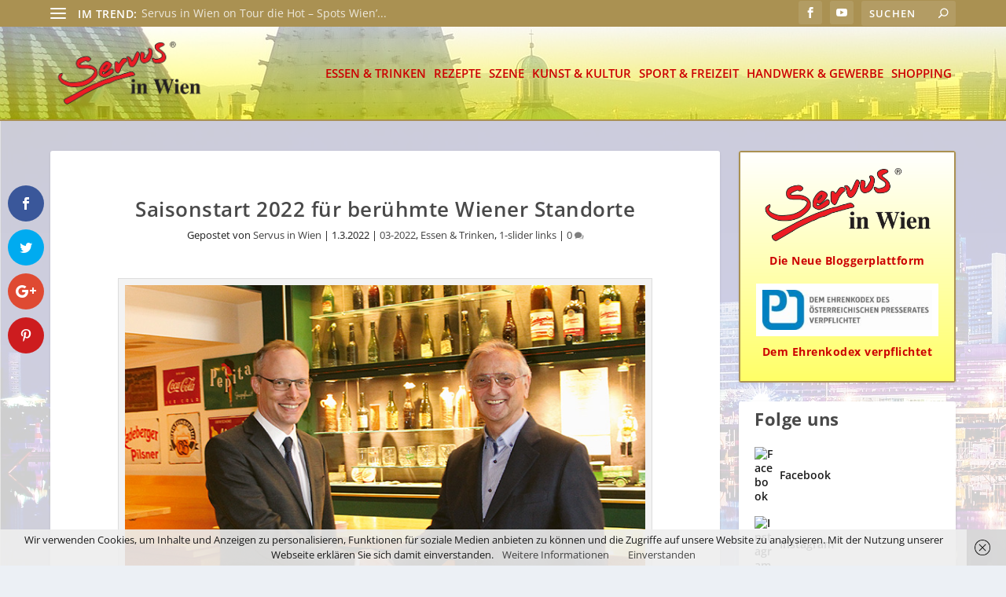

--- FILE ---
content_type: text/html; charset=UTF-8
request_url: https://servus-in-wien.at/essen-trinken/saisonstart-2022-fuer-beruehmte-wiener-standorte-2/
body_size: 106391
content:
<!DOCTYPE html>
<!--[if IE 6]>
<html id="ie6" lang="de">
<![endif]-->
<!--[if IE 7]>
<html id="ie7" lang="de">
<![endif]-->
<!--[if IE 8]>
<html id="ie8" lang="de">
<![endif]-->
<!--[if !(IE 6) | !(IE 7) | !(IE 8)  ]><!-->
<html lang="de">
<!--<![endif]-->
<head>
	<meta charset="UTF-8" />
			
	<meta http-equiv="X-UA-Compatible" content="IE=edge">
	<link rel="pingback" href="https://servus-in-wien.at/xmlrpc.php" />

		<!--[if lt IE 9]>
	<script src="https://servus-in-wien.at/wp-content/themes/Extra/scripts/ext/html5.js" type="text/javascript"></script>
	<![endif]-->

	<script type="text/javascript">
		document.documentElement.className = 'js';
	</script>

	<title>Saisonstart 2022 für berühmte Wiener Standorte | Servus in Wien</title>
<meta name='robots' content='max-image-preview:large' />
<script type="text/javascript">
			let jqueryParams=[],jQuery=function(r){return jqueryParams=[...jqueryParams,r],jQuery},$=function(r){return jqueryParams=[...jqueryParams,r],$};window.jQuery=jQuery,window.$=jQuery;let customHeadScripts=!1;jQuery.fn=jQuery.prototype={},$.fn=jQuery.prototype={},jQuery.noConflict=function(r){if(window.jQuery)return jQuery=window.jQuery,$=window.jQuery,customHeadScripts=!0,jQuery.noConflict},jQuery.ready=function(r){jqueryParams=[...jqueryParams,r]},$.ready=function(r){jqueryParams=[...jqueryParams,r]},jQuery.load=function(r){jqueryParams=[...jqueryParams,r]},$.load=function(r){jqueryParams=[...jqueryParams,r]},jQuery.fn.ready=function(r){jqueryParams=[...jqueryParams,r]},$.fn.ready=function(r){jqueryParams=[...jqueryParams,r]};</script>
<!-- Open Graph Meta Tags generated by Blog2Social 860 - https://www.blog2social.com -->
<meta property="og:title" content="Saisonstart 2022 für berühmte Wiener Standorte"/>
<meta property="og:description" content="Über unser Schweizerhaus zu berichten ist immer ein Genuss."/>
<meta property="og:url" content="/essen-trinken/saisonstart-2022-fuer-beruehmte-wiener-standorte-2/"/>
<meta property="og:image:alt" content="Schweizerhazs3580"/>
<meta property="og:image" content="https://servus-in-wien.at/wp-content/uploads/2022/03/Schweizerhazs3580.jpg"/>
<meta property="og:image:width" content="693" />
<meta property="og:image:height" content="498" />
<meta property="og:image:type" content="image/jpeg" />
<meta property="og:type" content="article"/>
<meta property="og:article:published_time" content="2022-03-01 21:38:10"/>
<meta property="og:article:modified_time" content="2022-03-04 08:33:14"/>
<!-- Open Graph Meta Tags generated by Blog2Social 860 - https://www.blog2social.com -->

<!-- Twitter Card generated by Blog2Social 860 - https://www.blog2social.com -->
<meta name="twitter:card" content="summary">
<meta name="twitter:title" content="Saisonstart 2022 für berühmte Wiener Standorte"/>
<meta name="twitter:description" content="Über unser Schweizerhaus zu berichten ist immer ein Genuss."/>
<meta name="twitter:image" content="https://servus-in-wien.at/wp-content/uploads/2022/03/Schweizerhazs3580.jpg"/>
<meta name="twitter:image:alt" content="Schweizerhazs3580"/>
<!-- Twitter Card generated by Blog2Social 860 - https://www.blog2social.com -->
<meta name="author" content="Servus in Wien"/>

<link rel="alternate" type="application/rss+xml" title="Servus in Wien &raquo; Feed" href="https://servus-in-wien.at/feed/" />
<link rel="alternate" type="application/rss+xml" title="Servus in Wien &raquo; Kommentar-Feed" href="https://servus-in-wien.at/comments/feed/" />
<link rel="alternate" type="application/rss+xml" title="Servus in Wien &raquo; Kommentar-Feed zu Saisonstart 2022 für berühmte Wiener Standorte" href="https://servus-in-wien.at/essen-trinken/saisonstart-2022-fuer-beruehmte-wiener-standorte-2/feed/" />
<link id='omgf-preload-0' rel='preload' href='//servus-in-wien.at/wp-content/uploads/omgf/et-gf-open-sans/open-sans-normal-latin-ext.woff2?ver=1662408403' as='font' type='font/woff2' crossorigin />
<link id='omgf-preload-1' rel='preload' href='//servus-in-wien.at/wp-content/uploads/omgf/et-gf-open-sans/open-sans-normal-latin.woff2?ver=1662408403' as='font' type='font/woff2' crossorigin />
<meta content="myextra v.1.0.0" name="generator"/><link rel='stylesheet' id='n2go-styles-css' href='https://servus-in-wien.at/wp-content/plugins/newsletter2go/widget/styles.css?ver=6.8.3' type='text/css' media='all' />
<link rel='stylesheet' id='wp-block-library-css' href='https://servus-in-wien.at/wp-includes/css/dist/block-library/style.min.css?ver=6.8.3' type='text/css' media='all' />
<style id='wp-block-library-theme-inline-css' type='text/css'>
.wp-block-audio :where(figcaption){color:#555;font-size:13px;text-align:center}.is-dark-theme .wp-block-audio :where(figcaption){color:#ffffffa6}.wp-block-audio{margin:0 0 1em}.wp-block-code{border:1px solid #ccc;border-radius:4px;font-family:Menlo,Consolas,monaco,monospace;padding:.8em 1em}.wp-block-embed :where(figcaption){color:#555;font-size:13px;text-align:center}.is-dark-theme .wp-block-embed :where(figcaption){color:#ffffffa6}.wp-block-embed{margin:0 0 1em}.blocks-gallery-caption{color:#555;font-size:13px;text-align:center}.is-dark-theme .blocks-gallery-caption{color:#ffffffa6}:root :where(.wp-block-image figcaption){color:#555;font-size:13px;text-align:center}.is-dark-theme :root :where(.wp-block-image figcaption){color:#ffffffa6}.wp-block-image{margin:0 0 1em}.wp-block-pullquote{border-bottom:4px solid;border-top:4px solid;color:currentColor;margin-bottom:1.75em}.wp-block-pullquote cite,.wp-block-pullquote footer,.wp-block-pullquote__citation{color:currentColor;font-size:.8125em;font-style:normal;text-transform:uppercase}.wp-block-quote{border-left:.25em solid;margin:0 0 1.75em;padding-left:1em}.wp-block-quote cite,.wp-block-quote footer{color:currentColor;font-size:.8125em;font-style:normal;position:relative}.wp-block-quote:where(.has-text-align-right){border-left:none;border-right:.25em solid;padding-left:0;padding-right:1em}.wp-block-quote:where(.has-text-align-center){border:none;padding-left:0}.wp-block-quote.is-large,.wp-block-quote.is-style-large,.wp-block-quote:where(.is-style-plain){border:none}.wp-block-search .wp-block-search__label{font-weight:700}.wp-block-search__button{border:1px solid #ccc;padding:.375em .625em}:where(.wp-block-group.has-background){padding:1.25em 2.375em}.wp-block-separator.has-css-opacity{opacity:.4}.wp-block-separator{border:none;border-bottom:2px solid;margin-left:auto;margin-right:auto}.wp-block-separator.has-alpha-channel-opacity{opacity:1}.wp-block-separator:not(.is-style-wide):not(.is-style-dots){width:100px}.wp-block-separator.has-background:not(.is-style-dots){border-bottom:none;height:1px}.wp-block-separator.has-background:not(.is-style-wide):not(.is-style-dots){height:2px}.wp-block-table{margin:0 0 1em}.wp-block-table td,.wp-block-table th{word-break:normal}.wp-block-table :where(figcaption){color:#555;font-size:13px;text-align:center}.is-dark-theme .wp-block-table :where(figcaption){color:#ffffffa6}.wp-block-video :where(figcaption){color:#555;font-size:13px;text-align:center}.is-dark-theme .wp-block-video :where(figcaption){color:#ffffffa6}.wp-block-video{margin:0 0 1em}:root :where(.wp-block-template-part.has-background){margin-bottom:0;margin-top:0;padding:1.25em 2.375em}
</style>
<style id='collapsing-categories-style-inline-css' type='text/css'>


</style>
<style id='global-styles-inline-css' type='text/css'>
:root{--wp--preset--aspect-ratio--square: 1;--wp--preset--aspect-ratio--4-3: 4/3;--wp--preset--aspect-ratio--3-4: 3/4;--wp--preset--aspect-ratio--3-2: 3/2;--wp--preset--aspect-ratio--2-3: 2/3;--wp--preset--aspect-ratio--16-9: 16/9;--wp--preset--aspect-ratio--9-16: 9/16;--wp--preset--color--black: #000000;--wp--preset--color--cyan-bluish-gray: #abb8c3;--wp--preset--color--white: #ffffff;--wp--preset--color--pale-pink: #f78da7;--wp--preset--color--vivid-red: #cf2e2e;--wp--preset--color--luminous-vivid-orange: #ff6900;--wp--preset--color--luminous-vivid-amber: #fcb900;--wp--preset--color--light-green-cyan: #7bdcb5;--wp--preset--color--vivid-green-cyan: #00d084;--wp--preset--color--pale-cyan-blue: #8ed1fc;--wp--preset--color--vivid-cyan-blue: #0693e3;--wp--preset--color--vivid-purple: #9b51e0;--wp--preset--gradient--vivid-cyan-blue-to-vivid-purple: linear-gradient(135deg,rgba(6,147,227,1) 0%,rgb(155,81,224) 100%);--wp--preset--gradient--light-green-cyan-to-vivid-green-cyan: linear-gradient(135deg,rgb(122,220,180) 0%,rgb(0,208,130) 100%);--wp--preset--gradient--luminous-vivid-amber-to-luminous-vivid-orange: linear-gradient(135deg,rgba(252,185,0,1) 0%,rgba(255,105,0,1) 100%);--wp--preset--gradient--luminous-vivid-orange-to-vivid-red: linear-gradient(135deg,rgba(255,105,0,1) 0%,rgb(207,46,46) 100%);--wp--preset--gradient--very-light-gray-to-cyan-bluish-gray: linear-gradient(135deg,rgb(238,238,238) 0%,rgb(169,184,195) 100%);--wp--preset--gradient--cool-to-warm-spectrum: linear-gradient(135deg,rgb(74,234,220) 0%,rgb(151,120,209) 20%,rgb(207,42,186) 40%,rgb(238,44,130) 60%,rgb(251,105,98) 80%,rgb(254,248,76) 100%);--wp--preset--gradient--blush-light-purple: linear-gradient(135deg,rgb(255,206,236) 0%,rgb(152,150,240) 100%);--wp--preset--gradient--blush-bordeaux: linear-gradient(135deg,rgb(254,205,165) 0%,rgb(254,45,45) 50%,rgb(107,0,62) 100%);--wp--preset--gradient--luminous-dusk: linear-gradient(135deg,rgb(255,203,112) 0%,rgb(199,81,192) 50%,rgb(65,88,208) 100%);--wp--preset--gradient--pale-ocean: linear-gradient(135deg,rgb(255,245,203) 0%,rgb(182,227,212) 50%,rgb(51,167,181) 100%);--wp--preset--gradient--electric-grass: linear-gradient(135deg,rgb(202,248,128) 0%,rgb(113,206,126) 100%);--wp--preset--gradient--midnight: linear-gradient(135deg,rgb(2,3,129) 0%,rgb(40,116,252) 100%);--wp--preset--font-size--small: 13px;--wp--preset--font-size--medium: 20px;--wp--preset--font-size--large: 36px;--wp--preset--font-size--x-large: 42px;--wp--preset--spacing--20: 0.44rem;--wp--preset--spacing--30: 0.67rem;--wp--preset--spacing--40: 1rem;--wp--preset--spacing--50: 1.5rem;--wp--preset--spacing--60: 2.25rem;--wp--preset--spacing--70: 3.38rem;--wp--preset--spacing--80: 5.06rem;--wp--preset--shadow--natural: 6px 6px 9px rgba(0, 0, 0, 0.2);--wp--preset--shadow--deep: 12px 12px 50px rgba(0, 0, 0, 0.4);--wp--preset--shadow--sharp: 6px 6px 0px rgba(0, 0, 0, 0.2);--wp--preset--shadow--outlined: 6px 6px 0px -3px rgba(255, 255, 255, 1), 6px 6px rgba(0, 0, 0, 1);--wp--preset--shadow--crisp: 6px 6px 0px rgba(0, 0, 0, 1);}:root { --wp--style--global--content-size: 856px;--wp--style--global--wide-size: 1280px; }:where(body) { margin: 0; }.wp-site-blocks > .alignleft { float: left; margin-right: 2em; }.wp-site-blocks > .alignright { float: right; margin-left: 2em; }.wp-site-blocks > .aligncenter { justify-content: center; margin-left: auto; margin-right: auto; }:where(.is-layout-flex){gap: 0.5em;}:where(.is-layout-grid){gap: 0.5em;}.is-layout-flow > .alignleft{float: left;margin-inline-start: 0;margin-inline-end: 2em;}.is-layout-flow > .alignright{float: right;margin-inline-start: 2em;margin-inline-end: 0;}.is-layout-flow > .aligncenter{margin-left: auto !important;margin-right: auto !important;}.is-layout-constrained > .alignleft{float: left;margin-inline-start: 0;margin-inline-end: 2em;}.is-layout-constrained > .alignright{float: right;margin-inline-start: 2em;margin-inline-end: 0;}.is-layout-constrained > .aligncenter{margin-left: auto !important;margin-right: auto !important;}.is-layout-constrained > :where(:not(.alignleft):not(.alignright):not(.alignfull)){max-width: var(--wp--style--global--content-size);margin-left: auto !important;margin-right: auto !important;}.is-layout-constrained > .alignwide{max-width: var(--wp--style--global--wide-size);}body .is-layout-flex{display: flex;}.is-layout-flex{flex-wrap: wrap;align-items: center;}.is-layout-flex > :is(*, div){margin: 0;}body .is-layout-grid{display: grid;}.is-layout-grid > :is(*, div){margin: 0;}body{padding-top: 0px;padding-right: 0px;padding-bottom: 0px;padding-left: 0px;}:root :where(.wp-element-button, .wp-block-button__link){background-color: #32373c;border-width: 0;color: #fff;font-family: inherit;font-size: inherit;line-height: inherit;padding: calc(0.667em + 2px) calc(1.333em + 2px);text-decoration: none;}.has-black-color{color: var(--wp--preset--color--black) !important;}.has-cyan-bluish-gray-color{color: var(--wp--preset--color--cyan-bluish-gray) !important;}.has-white-color{color: var(--wp--preset--color--white) !important;}.has-pale-pink-color{color: var(--wp--preset--color--pale-pink) !important;}.has-vivid-red-color{color: var(--wp--preset--color--vivid-red) !important;}.has-luminous-vivid-orange-color{color: var(--wp--preset--color--luminous-vivid-orange) !important;}.has-luminous-vivid-amber-color{color: var(--wp--preset--color--luminous-vivid-amber) !important;}.has-light-green-cyan-color{color: var(--wp--preset--color--light-green-cyan) !important;}.has-vivid-green-cyan-color{color: var(--wp--preset--color--vivid-green-cyan) !important;}.has-pale-cyan-blue-color{color: var(--wp--preset--color--pale-cyan-blue) !important;}.has-vivid-cyan-blue-color{color: var(--wp--preset--color--vivid-cyan-blue) !important;}.has-vivid-purple-color{color: var(--wp--preset--color--vivid-purple) !important;}.has-black-background-color{background-color: var(--wp--preset--color--black) !important;}.has-cyan-bluish-gray-background-color{background-color: var(--wp--preset--color--cyan-bluish-gray) !important;}.has-white-background-color{background-color: var(--wp--preset--color--white) !important;}.has-pale-pink-background-color{background-color: var(--wp--preset--color--pale-pink) !important;}.has-vivid-red-background-color{background-color: var(--wp--preset--color--vivid-red) !important;}.has-luminous-vivid-orange-background-color{background-color: var(--wp--preset--color--luminous-vivid-orange) !important;}.has-luminous-vivid-amber-background-color{background-color: var(--wp--preset--color--luminous-vivid-amber) !important;}.has-light-green-cyan-background-color{background-color: var(--wp--preset--color--light-green-cyan) !important;}.has-vivid-green-cyan-background-color{background-color: var(--wp--preset--color--vivid-green-cyan) !important;}.has-pale-cyan-blue-background-color{background-color: var(--wp--preset--color--pale-cyan-blue) !important;}.has-vivid-cyan-blue-background-color{background-color: var(--wp--preset--color--vivid-cyan-blue) !important;}.has-vivid-purple-background-color{background-color: var(--wp--preset--color--vivid-purple) !important;}.has-black-border-color{border-color: var(--wp--preset--color--black) !important;}.has-cyan-bluish-gray-border-color{border-color: var(--wp--preset--color--cyan-bluish-gray) !important;}.has-white-border-color{border-color: var(--wp--preset--color--white) !important;}.has-pale-pink-border-color{border-color: var(--wp--preset--color--pale-pink) !important;}.has-vivid-red-border-color{border-color: var(--wp--preset--color--vivid-red) !important;}.has-luminous-vivid-orange-border-color{border-color: var(--wp--preset--color--luminous-vivid-orange) !important;}.has-luminous-vivid-amber-border-color{border-color: var(--wp--preset--color--luminous-vivid-amber) !important;}.has-light-green-cyan-border-color{border-color: var(--wp--preset--color--light-green-cyan) !important;}.has-vivid-green-cyan-border-color{border-color: var(--wp--preset--color--vivid-green-cyan) !important;}.has-pale-cyan-blue-border-color{border-color: var(--wp--preset--color--pale-cyan-blue) !important;}.has-vivid-cyan-blue-border-color{border-color: var(--wp--preset--color--vivid-cyan-blue) !important;}.has-vivid-purple-border-color{border-color: var(--wp--preset--color--vivid-purple) !important;}.has-vivid-cyan-blue-to-vivid-purple-gradient-background{background: var(--wp--preset--gradient--vivid-cyan-blue-to-vivid-purple) !important;}.has-light-green-cyan-to-vivid-green-cyan-gradient-background{background: var(--wp--preset--gradient--light-green-cyan-to-vivid-green-cyan) !important;}.has-luminous-vivid-amber-to-luminous-vivid-orange-gradient-background{background: var(--wp--preset--gradient--luminous-vivid-amber-to-luminous-vivid-orange) !important;}.has-luminous-vivid-orange-to-vivid-red-gradient-background{background: var(--wp--preset--gradient--luminous-vivid-orange-to-vivid-red) !important;}.has-very-light-gray-to-cyan-bluish-gray-gradient-background{background: var(--wp--preset--gradient--very-light-gray-to-cyan-bluish-gray) !important;}.has-cool-to-warm-spectrum-gradient-background{background: var(--wp--preset--gradient--cool-to-warm-spectrum) !important;}.has-blush-light-purple-gradient-background{background: var(--wp--preset--gradient--blush-light-purple) !important;}.has-blush-bordeaux-gradient-background{background: var(--wp--preset--gradient--blush-bordeaux) !important;}.has-luminous-dusk-gradient-background{background: var(--wp--preset--gradient--luminous-dusk) !important;}.has-pale-ocean-gradient-background{background: var(--wp--preset--gradient--pale-ocean) !important;}.has-electric-grass-gradient-background{background: var(--wp--preset--gradient--electric-grass) !important;}.has-midnight-gradient-background{background: var(--wp--preset--gradient--midnight) !important;}.has-small-font-size{font-size: var(--wp--preset--font-size--small) !important;}.has-medium-font-size{font-size: var(--wp--preset--font-size--medium) !important;}.has-large-font-size{font-size: var(--wp--preset--font-size--large) !important;}.has-x-large-font-size{font-size: var(--wp--preset--font-size--x-large) !important;}
:where(.wp-block-post-template.is-layout-flex){gap: 1.25em;}:where(.wp-block-post-template.is-layout-grid){gap: 1.25em;}
:where(.wp-block-columns.is-layout-flex){gap: 2em;}:where(.wp-block-columns.is-layout-grid){gap: 2em;}
:root :where(.wp-block-pullquote){font-size: 1.5em;line-height: 1.6;}
</style>
<link rel='stylesheet' id='et_monarch-css-css' href='https://servus-in-wien.at/wp-content/plugins/monarch/css/style.css?ver=1.4.14' type='text/css' media='all' />
<link rel='stylesheet' id='et-gf-open-sans-css' href='//servus-in-wien.at/wp-content/uploads/omgf/et-gf-open-sans/et-gf-open-sans.css?ver=1662408403' type='text/css' media='all' />
<link rel='stylesheet' id='extra-fonts-css' href='//servus-in-wien.at/wp-content/uploads/omgf/extra-fonts/extra-fonts.css?ver=1662408403' type='text/css' media='all' />
<link rel='stylesheet' id='dflip-style-css' href='https://servus-in-wien.at/wp-content/plugins/3d-flipbook-dflip-lite/assets/css/dflip.min.css?ver=2.3.75' type='text/css' media='all' />
<link rel='stylesheet' id='extra-style-parent-css' href='https://servus-in-wien.at/wp-content/themes/Extra/style.min.css?ver=4.27.4' type='text/css' media='all' />
<style id='extra-dynamic-critical-inline-css' type='text/css'>
@font-face{font-family:ETmodules;font-display:block;src:url(//servus-in-wien.at/wp-content/themes/Extra/core/admin/fonts/modules/all/modules.eot);src:url(//servus-in-wien.at/wp-content/themes/Extra/core/admin/fonts/modules/all/modules.eot?#iefix) format("embedded-opentype"),url(//servus-in-wien.at/wp-content/themes/Extra/core/admin/fonts/modules/all/modules.woff) format("woff"),url(//servus-in-wien.at/wp-content/themes/Extra/core/admin/fonts/modules/all/modules.ttf) format("truetype"),url(//servus-in-wien.at/wp-content/themes/Extra/core/admin/fonts/modules/all/modules.svg#ETmodules) format("svg");font-weight:400;font-style:normal}
.et_audio_content,.et_link_content,.et_quote_content{background-color:#2ea3f2}.et_pb_post .et-pb-controllers a{margin-bottom:10px}.format-gallery .et-pb-controllers{bottom:0}.et_pb_blog_grid .et_audio_content{margin-bottom:19px}.et_pb_row .et_pb_blog_grid .et_pb_post .et_pb_slide{min-height:180px}.et_audio_content .wp-block-audio{margin:0;padding:0}.et_audio_content h2{line-height:44px}.et_pb_column_1_2 .et_audio_content h2,.et_pb_column_1_3 .et_audio_content h2,.et_pb_column_1_4 .et_audio_content h2,.et_pb_column_1_5 .et_audio_content h2,.et_pb_column_1_6 .et_audio_content h2,.et_pb_column_2_5 .et_audio_content h2,.et_pb_column_3_5 .et_audio_content h2,.et_pb_column_3_8 .et_audio_content h2{margin-bottom:9px;margin-top:0}.et_pb_column_1_2 .et_audio_content,.et_pb_column_3_5 .et_audio_content{padding:35px 40px}.et_pb_column_1_2 .et_audio_content h2,.et_pb_column_3_5 .et_audio_content h2{line-height:32px}.et_pb_column_1_3 .et_audio_content,.et_pb_column_1_4 .et_audio_content,.et_pb_column_1_5 .et_audio_content,.et_pb_column_1_6 .et_audio_content,.et_pb_column_2_5 .et_audio_content,.et_pb_column_3_8 .et_audio_content{padding:35px 20px}.et_pb_column_1_3 .et_audio_content h2,.et_pb_column_1_4 .et_audio_content h2,.et_pb_column_1_5 .et_audio_content h2,.et_pb_column_1_6 .et_audio_content h2,.et_pb_column_2_5 .et_audio_content h2,.et_pb_column_3_8 .et_audio_content h2{font-size:18px;line-height:26px}article.et_pb_has_overlay .et_pb_blog_image_container{position:relative}.et_pb_post>.et_main_video_container{position:relative;margin-bottom:30px}.et_pb_post .et_pb_video_overlay .et_pb_video_play{color:#fff}.et_pb_post .et_pb_video_overlay_hover:hover{background:rgba(0,0,0,.6)}.et_audio_content,.et_link_content,.et_quote_content{text-align:center;word-wrap:break-word;position:relative;padding:50px 60px}.et_audio_content h2,.et_link_content a.et_link_main_url,.et_link_content h2,.et_quote_content blockquote cite,.et_quote_content blockquote p{color:#fff!important}.et_quote_main_link{position:absolute;text-indent:-9999px;width:100%;height:100%;display:block;top:0;left:0}.et_quote_content blockquote{padding:0;margin:0;border:none}.et_audio_content h2,.et_link_content h2,.et_quote_content blockquote p{margin-top:0}.et_audio_content h2{margin-bottom:20px}.et_audio_content h2,.et_link_content h2,.et_quote_content blockquote p{line-height:44px}.et_link_content a.et_link_main_url,.et_quote_content blockquote cite{font-size:18px;font-weight:200}.et_quote_content blockquote cite{font-style:normal}.et_pb_column_2_3 .et_quote_content{padding:50px 42px 45px}.et_pb_column_2_3 .et_audio_content,.et_pb_column_2_3 .et_link_content{padding:40px 40px 45px}.et_pb_column_1_2 .et_audio_content,.et_pb_column_1_2 .et_link_content,.et_pb_column_1_2 .et_quote_content,.et_pb_column_3_5 .et_audio_content,.et_pb_column_3_5 .et_link_content,.et_pb_column_3_5 .et_quote_content{padding:35px 40px}.et_pb_column_1_2 .et_quote_content blockquote p,.et_pb_column_3_5 .et_quote_content blockquote p{font-size:26px;line-height:32px}.et_pb_column_1_2 .et_audio_content h2,.et_pb_column_1_2 .et_link_content h2,.et_pb_column_3_5 .et_audio_content h2,.et_pb_column_3_5 .et_link_content h2{line-height:32px}.et_pb_column_1_2 .et_link_content a.et_link_main_url,.et_pb_column_1_2 .et_quote_content blockquote cite,.et_pb_column_3_5 .et_link_content a.et_link_main_url,.et_pb_column_3_5 .et_quote_content blockquote cite{font-size:14px}.et_pb_column_1_3 .et_quote_content,.et_pb_column_1_4 .et_quote_content,.et_pb_column_1_5 .et_quote_content,.et_pb_column_1_6 .et_quote_content,.et_pb_column_2_5 .et_quote_content,.et_pb_column_3_8 .et_quote_content{padding:35px 30px 32px}.et_pb_column_1_3 .et_audio_content,.et_pb_column_1_3 .et_link_content,.et_pb_column_1_4 .et_audio_content,.et_pb_column_1_4 .et_link_content,.et_pb_column_1_5 .et_audio_content,.et_pb_column_1_5 .et_link_content,.et_pb_column_1_6 .et_audio_content,.et_pb_column_1_6 .et_link_content,.et_pb_column_2_5 .et_audio_content,.et_pb_column_2_5 .et_link_content,.et_pb_column_3_8 .et_audio_content,.et_pb_column_3_8 .et_link_content{padding:35px 20px}.et_pb_column_1_3 .et_audio_content h2,.et_pb_column_1_3 .et_link_content h2,.et_pb_column_1_3 .et_quote_content blockquote p,.et_pb_column_1_4 .et_audio_content h2,.et_pb_column_1_4 .et_link_content h2,.et_pb_column_1_4 .et_quote_content blockquote p,.et_pb_column_1_5 .et_audio_content h2,.et_pb_column_1_5 .et_link_content h2,.et_pb_column_1_5 .et_quote_content blockquote p,.et_pb_column_1_6 .et_audio_content h2,.et_pb_column_1_6 .et_link_content h2,.et_pb_column_1_6 .et_quote_content blockquote p,.et_pb_column_2_5 .et_audio_content h2,.et_pb_column_2_5 .et_link_content h2,.et_pb_column_2_5 .et_quote_content blockquote p,.et_pb_column_3_8 .et_audio_content h2,.et_pb_column_3_8 .et_link_content h2,.et_pb_column_3_8 .et_quote_content blockquote p{font-size:18px;line-height:26px}.et_pb_column_1_3 .et_link_content a.et_link_main_url,.et_pb_column_1_3 .et_quote_content blockquote cite,.et_pb_column_1_4 .et_link_content a.et_link_main_url,.et_pb_column_1_4 .et_quote_content blockquote cite,.et_pb_column_1_5 .et_link_content a.et_link_main_url,.et_pb_column_1_5 .et_quote_content blockquote cite,.et_pb_column_1_6 .et_link_content a.et_link_main_url,.et_pb_column_1_6 .et_quote_content blockquote cite,.et_pb_column_2_5 .et_link_content a.et_link_main_url,.et_pb_column_2_5 .et_quote_content blockquote cite,.et_pb_column_3_8 .et_link_content a.et_link_main_url,.et_pb_column_3_8 .et_quote_content blockquote cite{font-size:14px}.et_pb_post .et_pb_gallery_post_type .et_pb_slide{min-height:500px;background-size:cover!important;background-position:top}.format-gallery .et_pb_slider.gallery-not-found .et_pb_slide{box-shadow:inset 0 0 10px rgba(0,0,0,.1)}.format-gallery .et_pb_slider:hover .et-pb-arrow-prev{left:0}.format-gallery .et_pb_slider:hover .et-pb-arrow-next{right:0}.et_pb_post>.et_pb_slider{margin-bottom:30px}.et_pb_column_3_4 .et_pb_post .et_pb_slide{min-height:442px}.et_pb_column_2_3 .et_pb_post .et_pb_slide{min-height:390px}.et_pb_column_1_2 .et_pb_post .et_pb_slide,.et_pb_column_3_5 .et_pb_post .et_pb_slide{min-height:284px}.et_pb_column_1_3 .et_pb_post .et_pb_slide,.et_pb_column_2_5 .et_pb_post .et_pb_slide,.et_pb_column_3_8 .et_pb_post .et_pb_slide{min-height:180px}.et_pb_column_1_4 .et_pb_post .et_pb_slide,.et_pb_column_1_5 .et_pb_post .et_pb_slide,.et_pb_column_1_6 .et_pb_post .et_pb_slide{min-height:125px}.et_pb_portfolio.et_pb_section_parallax .pagination,.et_pb_portfolio.et_pb_section_video .pagination,.et_pb_portfolio_grid.et_pb_section_parallax .pagination,.et_pb_portfolio_grid.et_pb_section_video .pagination{position:relative}.et_pb_bg_layout_light .et_pb_post .post-meta,.et_pb_bg_layout_light .et_pb_post .post-meta a,.et_pb_bg_layout_light .et_pb_post p{color:#666}.et_pb_bg_layout_dark .et_pb_post .post-meta,.et_pb_bg_layout_dark .et_pb_post .post-meta a,.et_pb_bg_layout_dark .et_pb_post p{color:inherit}.et_pb_text_color_dark .et_audio_content h2,.et_pb_text_color_dark .et_link_content a.et_link_main_url,.et_pb_text_color_dark .et_link_content h2,.et_pb_text_color_dark .et_quote_content blockquote cite,.et_pb_text_color_dark .et_quote_content blockquote p{color:#666!important}.et_pb_text_color_dark.et_audio_content h2,.et_pb_text_color_dark.et_link_content a.et_link_main_url,.et_pb_text_color_dark.et_link_content h2,.et_pb_text_color_dark.et_quote_content blockquote cite,.et_pb_text_color_dark.et_quote_content blockquote p{color:#bbb!important}.et_pb_text_color_dark.et_audio_content,.et_pb_text_color_dark.et_link_content,.et_pb_text_color_dark.et_quote_content{background-color:#e8e8e8}@media (min-width:981px) and (max-width:1100px){.et_quote_content{padding:50px 70px 45px}.et_pb_column_2_3 .et_quote_content{padding:50px 50px 45px}.et_pb_column_1_2 .et_quote_content,.et_pb_column_3_5 .et_quote_content{padding:35px 47px 30px}.et_pb_column_1_3 .et_quote_content,.et_pb_column_1_4 .et_quote_content,.et_pb_column_1_5 .et_quote_content,.et_pb_column_1_6 .et_quote_content,.et_pb_column_2_5 .et_quote_content,.et_pb_column_3_8 .et_quote_content{padding:35px 25px 32px}.et_pb_column_4_4 .et_pb_post .et_pb_slide{min-height:534px}.et_pb_column_3_4 .et_pb_post .et_pb_slide{min-height:392px}.et_pb_column_2_3 .et_pb_post .et_pb_slide{min-height:345px}.et_pb_column_1_2 .et_pb_post .et_pb_slide,.et_pb_column_3_5 .et_pb_post .et_pb_slide{min-height:250px}.et_pb_column_1_3 .et_pb_post .et_pb_slide,.et_pb_column_2_5 .et_pb_post .et_pb_slide,.et_pb_column_3_8 .et_pb_post .et_pb_slide{min-height:155px}.et_pb_column_1_4 .et_pb_post .et_pb_slide,.et_pb_column_1_5 .et_pb_post .et_pb_slide,.et_pb_column_1_6 .et_pb_post .et_pb_slide{min-height:108px}}@media (max-width:980px){.et_pb_bg_layout_dark_tablet .et_audio_content h2{color:#fff!important}.et_pb_text_color_dark_tablet.et_audio_content h2{color:#bbb!important}.et_pb_text_color_dark_tablet.et_audio_content{background-color:#e8e8e8}.et_pb_bg_layout_dark_tablet .et_audio_content h2,.et_pb_bg_layout_dark_tablet .et_link_content a.et_link_main_url,.et_pb_bg_layout_dark_tablet .et_link_content h2,.et_pb_bg_layout_dark_tablet .et_quote_content blockquote cite,.et_pb_bg_layout_dark_tablet .et_quote_content blockquote p{color:#fff!important}.et_pb_text_color_dark_tablet .et_audio_content h2,.et_pb_text_color_dark_tablet .et_link_content a.et_link_main_url,.et_pb_text_color_dark_tablet .et_link_content h2,.et_pb_text_color_dark_tablet .et_quote_content blockquote cite,.et_pb_text_color_dark_tablet .et_quote_content blockquote p{color:#666!important}.et_pb_text_color_dark_tablet.et_audio_content h2,.et_pb_text_color_dark_tablet.et_link_content a.et_link_main_url,.et_pb_text_color_dark_tablet.et_link_content h2,.et_pb_text_color_dark_tablet.et_quote_content blockquote cite,.et_pb_text_color_dark_tablet.et_quote_content blockquote p{color:#bbb!important}.et_pb_text_color_dark_tablet.et_audio_content,.et_pb_text_color_dark_tablet.et_link_content,.et_pb_text_color_dark_tablet.et_quote_content{background-color:#e8e8e8}}@media (min-width:768px) and (max-width:980px){.et_audio_content h2{font-size:26px!important;line-height:44px!important;margin-bottom:24px!important}.et_pb_post>.et_pb_gallery_post_type>.et_pb_slides>.et_pb_slide{min-height:384px!important}.et_quote_content{padding:50px 43px 45px!important}.et_quote_content blockquote p{font-size:26px!important;line-height:44px!important}.et_quote_content blockquote cite{font-size:18px!important}.et_link_content{padding:40px 40px 45px}.et_link_content h2{font-size:26px!important;line-height:44px!important}.et_link_content a.et_link_main_url{font-size:18px!important}}@media (max-width:767px){.et_audio_content h2,.et_link_content h2,.et_quote_content,.et_quote_content blockquote p{font-size:20px!important;line-height:26px!important}.et_audio_content,.et_link_content{padding:35px 20px!important}.et_audio_content h2{margin-bottom:9px!important}.et_pb_bg_layout_dark_phone .et_audio_content h2{color:#fff!important}.et_pb_text_color_dark_phone.et_audio_content{background-color:#e8e8e8}.et_link_content a.et_link_main_url,.et_quote_content blockquote cite{font-size:14px!important}.format-gallery .et-pb-controllers{height:auto}.et_pb_post>.et_pb_gallery_post_type>.et_pb_slides>.et_pb_slide{min-height:222px!important}.et_pb_bg_layout_dark_phone .et_audio_content h2,.et_pb_bg_layout_dark_phone .et_link_content a.et_link_main_url,.et_pb_bg_layout_dark_phone .et_link_content h2,.et_pb_bg_layout_dark_phone .et_quote_content blockquote cite,.et_pb_bg_layout_dark_phone .et_quote_content blockquote p{color:#fff!important}.et_pb_text_color_dark_phone .et_audio_content h2,.et_pb_text_color_dark_phone .et_link_content a.et_link_main_url,.et_pb_text_color_dark_phone .et_link_content h2,.et_pb_text_color_dark_phone .et_quote_content blockquote cite,.et_pb_text_color_dark_phone .et_quote_content blockquote p{color:#666!important}.et_pb_text_color_dark_phone.et_audio_content h2,.et_pb_text_color_dark_phone.et_link_content a.et_link_main_url,.et_pb_text_color_dark_phone.et_link_content h2,.et_pb_text_color_dark_phone.et_quote_content blockquote cite,.et_pb_text_color_dark_phone.et_quote_content blockquote p{color:#bbb!important}.et_pb_text_color_dark_phone.et_audio_content,.et_pb_text_color_dark_phone.et_link_content,.et_pb_text_color_dark_phone.et_quote_content{background-color:#e8e8e8}}@media (max-width:479px){.et_pb_column_1_2 .et_pb_carousel_item .et_pb_video_play,.et_pb_column_1_3 .et_pb_carousel_item .et_pb_video_play,.et_pb_column_2_3 .et_pb_carousel_item .et_pb_video_play,.et_pb_column_2_5 .et_pb_carousel_item .et_pb_video_play,.et_pb_column_3_5 .et_pb_carousel_item .et_pb_video_play,.et_pb_column_3_8 .et_pb_carousel_item .et_pb_video_play{font-size:1.5rem;line-height:1.5rem;margin-left:-.75rem;margin-top:-.75rem}.et_audio_content,.et_quote_content{padding:35px 20px!important}.et_pb_post>.et_pb_gallery_post_type>.et_pb_slides>.et_pb_slide{min-height:156px!important}}.et_full_width_page .et_gallery_item{float:left;width:20.875%;margin:0 5.5% 5.5% 0}.et_full_width_page .et_gallery_item:nth-child(3n){margin-right:5.5%}.et_full_width_page .et_gallery_item:nth-child(3n+1){clear:none}.et_full_width_page .et_gallery_item:nth-child(4n){margin-right:0}.et_full_width_page .et_gallery_item:nth-child(4n+1){clear:both}
.et_pb_slider{position:relative;overflow:hidden}.et_pb_slide{padding:0 6%;background-size:cover;background-position:50%;background-repeat:no-repeat}.et_pb_slider .et_pb_slide{display:none;float:left;margin-right:-100%;position:relative;width:100%;text-align:center;list-style:none!important;background-position:50%;background-size:100%;background-size:cover}.et_pb_slider .et_pb_slide:first-child{display:list-item}.et-pb-controllers{position:absolute;bottom:20px;left:0;width:100%;text-align:center;z-index:10}.et-pb-controllers a{display:inline-block;background-color:hsla(0,0%,100%,.5);text-indent:-9999px;border-radius:7px;width:7px;height:7px;margin-right:10px;padding:0;opacity:.5}.et-pb-controllers .et-pb-active-control{opacity:1}.et-pb-controllers a:last-child{margin-right:0}.et-pb-controllers .et-pb-active-control{background-color:#fff}.et_pb_slides .et_pb_temp_slide{display:block}.et_pb_slides:after{content:"";display:block;clear:both;visibility:hidden;line-height:0;height:0;width:0}@media (max-width:980px){.et_pb_bg_layout_light_tablet .et-pb-controllers .et-pb-active-control{background-color:#333}.et_pb_bg_layout_light_tablet .et-pb-controllers a{background-color:rgba(0,0,0,.3)}.et_pb_bg_layout_light_tablet .et_pb_slide_content{color:#333}.et_pb_bg_layout_dark_tablet .et_pb_slide_description{text-shadow:0 1px 3px rgba(0,0,0,.3)}.et_pb_bg_layout_dark_tablet .et_pb_slide_content{color:#fff}.et_pb_bg_layout_dark_tablet .et-pb-controllers .et-pb-active-control{background-color:#fff}.et_pb_bg_layout_dark_tablet .et-pb-controllers a{background-color:hsla(0,0%,100%,.5)}}@media (max-width:767px){.et-pb-controllers{position:absolute;bottom:5%;left:0;width:100%;text-align:center;z-index:10;height:14px}.et_transparent_nav .et_pb_section:first-child .et-pb-controllers{bottom:18px}.et_pb_bg_layout_light_phone.et_pb_slider_with_overlay .et_pb_slide_overlay_container,.et_pb_bg_layout_light_phone.et_pb_slider_with_text_overlay .et_pb_text_overlay_wrapper{background-color:hsla(0,0%,100%,.9)}.et_pb_bg_layout_light_phone .et-pb-controllers .et-pb-active-control{background-color:#333}.et_pb_bg_layout_dark_phone.et_pb_slider_with_overlay .et_pb_slide_overlay_container,.et_pb_bg_layout_dark_phone.et_pb_slider_with_text_overlay .et_pb_text_overlay_wrapper,.et_pb_bg_layout_light_phone .et-pb-controllers a{background-color:rgba(0,0,0,.3)}.et_pb_bg_layout_dark_phone .et-pb-controllers .et-pb-active-control{background-color:#fff}.et_pb_bg_layout_dark_phone .et-pb-controllers a{background-color:hsla(0,0%,100%,.5)}}.et_mobile_device .et_pb_slider_parallax .et_pb_slide,.et_mobile_device .et_pb_slides .et_parallax_bg.et_pb_parallax_css{background-attachment:scroll}
.et-pb-arrow-next,.et-pb-arrow-prev{position:absolute;top:50%;z-index:100;font-size:48px;color:#fff;margin-top:-24px;transition:all .2s ease-in-out;opacity:0}.et_pb_bg_layout_light .et-pb-arrow-next,.et_pb_bg_layout_light .et-pb-arrow-prev{color:#333}.et_pb_slider:hover .et-pb-arrow-prev{left:22px;opacity:1}.et_pb_slider:hover .et-pb-arrow-next{right:22px;opacity:1}.et_pb_bg_layout_light .et-pb-controllers .et-pb-active-control{background-color:#333}.et_pb_bg_layout_light .et-pb-controllers a{background-color:rgba(0,0,0,.3)}.et-pb-arrow-next:hover,.et-pb-arrow-prev:hover{text-decoration:none}.et-pb-arrow-next span,.et-pb-arrow-prev span{display:none}.et-pb-arrow-prev{left:-22px}.et-pb-arrow-next{right:-22px}.et-pb-arrow-prev:before{content:"4"}.et-pb-arrow-next:before{content:"5"}.format-gallery .et-pb-arrow-next,.format-gallery .et-pb-arrow-prev{color:#fff}.et_pb_column_1_3 .et_pb_slider:hover .et-pb-arrow-prev,.et_pb_column_1_4 .et_pb_slider:hover .et-pb-arrow-prev,.et_pb_column_1_5 .et_pb_slider:hover .et-pb-arrow-prev,.et_pb_column_1_6 .et_pb_slider:hover .et-pb-arrow-prev,.et_pb_column_2_5 .et_pb_slider:hover .et-pb-arrow-prev{left:0}.et_pb_column_1_3 .et_pb_slider:hover .et-pb-arrow-next,.et_pb_column_1_4 .et_pb_slider:hover .et-pb-arrow-prev,.et_pb_column_1_5 .et_pb_slider:hover .et-pb-arrow-prev,.et_pb_column_1_6 .et_pb_slider:hover .et-pb-arrow-prev,.et_pb_column_2_5 .et_pb_slider:hover .et-pb-arrow-next{right:0}.et_pb_column_1_4 .et_pb_slider .et_pb_slide,.et_pb_column_1_5 .et_pb_slider .et_pb_slide,.et_pb_column_1_6 .et_pb_slider .et_pb_slide{min-height:170px}.et_pb_column_1_4 .et_pb_slider:hover .et-pb-arrow-next,.et_pb_column_1_5 .et_pb_slider:hover .et-pb-arrow-next,.et_pb_column_1_6 .et_pb_slider:hover .et-pb-arrow-next{right:0}@media (max-width:980px){.et_pb_bg_layout_light_tablet .et-pb-arrow-next,.et_pb_bg_layout_light_tablet .et-pb-arrow-prev{color:#333}.et_pb_bg_layout_dark_tablet .et-pb-arrow-next,.et_pb_bg_layout_dark_tablet .et-pb-arrow-prev{color:#fff}}@media (max-width:767px){.et_pb_slider:hover .et-pb-arrow-prev{left:0;opacity:1}.et_pb_slider:hover .et-pb-arrow-next{right:0;opacity:1}.et_pb_bg_layout_light_phone .et-pb-arrow-next,.et_pb_bg_layout_light_phone .et-pb-arrow-prev{color:#333}.et_pb_bg_layout_dark_phone .et-pb-arrow-next,.et_pb_bg_layout_dark_phone .et-pb-arrow-prev{color:#fff}}.et_mobile_device .et-pb-arrow-prev{left:22px;opacity:1}.et_mobile_device .et-pb-arrow-next{right:22px;opacity:1}@media (max-width:767px){.et_mobile_device .et-pb-arrow-prev{left:0;opacity:1}.et_mobile_device .et-pb-arrow-next{right:0;opacity:1}}
.et_overlay{z-index:-1;position:absolute;top:0;left:0;display:block;width:100%;height:100%;background:hsla(0,0%,100%,.9);opacity:0;pointer-events:none;transition:all .3s;border:1px solid #e5e5e5;box-sizing:border-box;-webkit-backface-visibility:hidden;backface-visibility:hidden;-webkit-font-smoothing:antialiased}.et_overlay:before{color:#2ea3f2;content:"\E050";position:absolute;top:50%;left:50%;transform:translate(-50%,-50%);font-size:32px;transition:all .4s}.et_portfolio_image,.et_shop_image{position:relative;display:block}.et_pb_has_overlay:not(.et_pb_image):hover .et_overlay,.et_portfolio_image:hover .et_overlay,.et_shop_image:hover .et_overlay{z-index:3;opacity:1}#ie7 .et_overlay,#ie8 .et_overlay{display:none}.et_pb_module.et_pb_has_overlay{position:relative}.et_pb_module.et_pb_has_overlay .et_overlay,article.et_pb_has_overlay{border:none}
.et_pb_blog_grid .et_audio_container .mejs-container .mejs-controls .mejs-time span{font-size:14px}.et_audio_container .mejs-container{width:auto!important;min-width:unset!important;height:auto!important}.et_audio_container .mejs-container,.et_audio_container .mejs-container .mejs-controls,.et_audio_container .mejs-embed,.et_audio_container .mejs-embed body{background:none;height:auto}.et_audio_container .mejs-controls .mejs-time-rail .mejs-time-loaded,.et_audio_container .mejs-time.mejs-currenttime-container{display:none!important}.et_audio_container .mejs-time{display:block!important;padding:0;margin-left:10px;margin-right:90px;line-height:inherit}.et_audio_container .mejs-android .mejs-time,.et_audio_container .mejs-ios .mejs-time,.et_audio_container .mejs-ipad .mejs-time,.et_audio_container .mejs-iphone .mejs-time{margin-right:0}.et_audio_container .mejs-controls .mejs-horizontal-volume-slider .mejs-horizontal-volume-total,.et_audio_container .mejs-controls .mejs-time-rail .mejs-time-total{background:hsla(0,0%,100%,.5);border-radius:5px;height:4px;margin:8px 0 0;top:0;right:0;left:auto}.et_audio_container .mejs-controls>div{height:20px!important}.et_audio_container .mejs-controls div.mejs-time-rail{padding-top:0;position:relative;display:block!important;margin-left:42px;margin-right:0}.et_audio_container span.mejs-time-total.mejs-time-slider{display:block!important;position:relative!important;max-width:100%;min-width:unset!important}.et_audio_container .mejs-button.mejs-volume-button{width:auto;height:auto;margin-left:auto;position:absolute;right:59px;bottom:-2px}.et_audio_container .mejs-controls .mejs-horizontal-volume-slider .mejs-horizontal-volume-current,.et_audio_container .mejs-controls .mejs-time-rail .mejs-time-current{background:#fff;height:4px;border-radius:5px}.et_audio_container .mejs-controls .mejs-horizontal-volume-slider .mejs-horizontal-volume-handle,.et_audio_container .mejs-controls .mejs-time-rail .mejs-time-handle{display:block;border:none;width:10px}.et_audio_container .mejs-time-rail .mejs-time-handle-content{border-radius:100%;transform:scale(1)}.et_pb_text_color_dark .et_audio_container .mejs-time-rail .mejs-time-handle-content{border-color:#666}.et_audio_container .mejs-time-rail .mejs-time-hovered{height:4px}.et_audio_container .mejs-controls .mejs-horizontal-volume-slider .mejs-horizontal-volume-handle{background:#fff;border-radius:5px;height:10px;position:absolute;top:-3px}.et_audio_container .mejs-container .mejs-controls .mejs-time span{font-size:18px}.et_audio_container .mejs-controls a.mejs-horizontal-volume-slider{display:block!important;height:19px;margin-left:5px;position:absolute;right:0;bottom:0}.et_audio_container .mejs-controls div.mejs-horizontal-volume-slider{height:4px}.et_audio_container .mejs-playpause-button button,.et_audio_container .mejs-volume-button button{background:none!important;margin:0!important;width:auto!important;height:auto!important;position:relative!important;z-index:99}.et_audio_container .mejs-playpause-button button:before{content:"E"!important;font-size:32px;left:0;top:-8px}.et_audio_container .mejs-playpause-button button:before,.et_audio_container .mejs-volume-button button:before{color:#fff}.et_audio_container .mejs-playpause-button{margin-top:-7px!important;width:auto!important;height:auto!important;position:absolute}.et_audio_container .mejs-controls .mejs-button button:focus{outline:none}.et_audio_container .mejs-playpause-button.mejs-pause button:before{content:"`"!important}.et_audio_container .mejs-volume-button button:before{content:"\E068";font-size:18px}.et_pb_text_color_dark .et_audio_container .mejs-controls .mejs-horizontal-volume-slider .mejs-horizontal-volume-total,.et_pb_text_color_dark .et_audio_container .mejs-controls .mejs-time-rail .mejs-time-total{background:hsla(0,0%,60%,.5)}.et_pb_text_color_dark .et_audio_container .mejs-controls .mejs-horizontal-volume-slider .mejs-horizontal-volume-current,.et_pb_text_color_dark .et_audio_container .mejs-controls .mejs-time-rail .mejs-time-current{background:#999}.et_pb_text_color_dark .et_audio_container .mejs-playpause-button button:before,.et_pb_text_color_dark .et_audio_container .mejs-volume-button button:before{color:#666}.et_pb_text_color_dark .et_audio_container .mejs-controls .mejs-horizontal-volume-slider .mejs-horizontal-volume-handle,.et_pb_text_color_dark .mejs-controls .mejs-time-rail .mejs-time-handle{background:#666}.et_pb_text_color_dark .mejs-container .mejs-controls .mejs-time span{color:#999}.et_pb_column_1_3 .et_audio_container .mejs-container .mejs-controls .mejs-time span,.et_pb_column_1_4 .et_audio_container .mejs-container .mejs-controls .mejs-time span,.et_pb_column_1_5 .et_audio_container .mejs-container .mejs-controls .mejs-time span,.et_pb_column_1_6 .et_audio_container .mejs-container .mejs-controls .mejs-time span,.et_pb_column_2_5 .et_audio_container .mejs-container .mejs-controls .mejs-time span,.et_pb_column_3_8 .et_audio_container .mejs-container .mejs-controls .mejs-time span{font-size:14px}.et_audio_container .mejs-container .mejs-controls{padding:0;flex-wrap:wrap;min-width:unset!important;position:relative}@media (max-width:980px){.et_pb_column_1_3 .et_audio_container .mejs-container .mejs-controls .mejs-time span,.et_pb_column_1_4 .et_audio_container .mejs-container .mejs-controls .mejs-time span,.et_pb_column_1_5 .et_audio_container .mejs-container .mejs-controls .mejs-time span,.et_pb_column_1_6 .et_audio_container .mejs-container .mejs-controls .mejs-time span,.et_pb_column_2_5 .et_audio_container .mejs-container .mejs-controls .mejs-time span,.et_pb_column_3_8 .et_audio_container .mejs-container .mejs-controls .mejs-time span{font-size:18px}.et_pb_bg_layout_dark_tablet .et_audio_container .mejs-controls .mejs-horizontal-volume-slider .mejs-horizontal-volume-total,.et_pb_bg_layout_dark_tablet .et_audio_container .mejs-controls .mejs-time-rail .mejs-time-total{background:hsla(0,0%,100%,.5)}.et_pb_bg_layout_dark_tablet .et_audio_container .mejs-controls .mejs-horizontal-volume-slider .mejs-horizontal-volume-current,.et_pb_bg_layout_dark_tablet .et_audio_container .mejs-controls .mejs-time-rail .mejs-time-current{background:#fff}.et_pb_bg_layout_dark_tablet .et_audio_container .mejs-playpause-button button:before,.et_pb_bg_layout_dark_tablet .et_audio_container .mejs-volume-button button:before{color:#fff}.et_pb_bg_layout_dark_tablet .et_audio_container .mejs-controls .mejs-horizontal-volume-slider .mejs-horizontal-volume-handle,.et_pb_bg_layout_dark_tablet .mejs-controls .mejs-time-rail .mejs-time-handle{background:#fff}.et_pb_bg_layout_dark_tablet .mejs-container .mejs-controls .mejs-time span{color:#fff}.et_pb_text_color_dark_tablet .et_audio_container .mejs-controls .mejs-horizontal-volume-slider .mejs-horizontal-volume-total,.et_pb_text_color_dark_tablet .et_audio_container .mejs-controls .mejs-time-rail .mejs-time-total{background:hsla(0,0%,60%,.5)}.et_pb_text_color_dark_tablet .et_audio_container .mejs-controls .mejs-horizontal-volume-slider .mejs-horizontal-volume-current,.et_pb_text_color_dark_tablet .et_audio_container .mejs-controls .mejs-time-rail .mejs-time-current{background:#999}.et_pb_text_color_dark_tablet .et_audio_container .mejs-playpause-button button:before,.et_pb_text_color_dark_tablet .et_audio_container .mejs-volume-button button:before{color:#666}.et_pb_text_color_dark_tablet .et_audio_container .mejs-controls .mejs-horizontal-volume-slider .mejs-horizontal-volume-handle,.et_pb_text_color_dark_tablet .mejs-controls .mejs-time-rail .mejs-time-handle{background:#666}.et_pb_text_color_dark_tablet .mejs-container .mejs-controls .mejs-time span{color:#999}}@media (max-width:767px){.et_audio_container .mejs-container .mejs-controls .mejs-time span{font-size:14px!important}.et_pb_bg_layout_dark_phone .et_audio_container .mejs-controls .mejs-horizontal-volume-slider .mejs-horizontal-volume-total,.et_pb_bg_layout_dark_phone .et_audio_container .mejs-controls .mejs-time-rail .mejs-time-total{background:hsla(0,0%,100%,.5)}.et_pb_bg_layout_dark_phone .et_audio_container .mejs-controls .mejs-horizontal-volume-slider .mejs-horizontal-volume-current,.et_pb_bg_layout_dark_phone .et_audio_container .mejs-controls .mejs-time-rail .mejs-time-current{background:#fff}.et_pb_bg_layout_dark_phone .et_audio_container .mejs-playpause-button button:before,.et_pb_bg_layout_dark_phone .et_audio_container .mejs-volume-button button:before{color:#fff}.et_pb_bg_layout_dark_phone .et_audio_container .mejs-controls .mejs-horizontal-volume-slider .mejs-horizontal-volume-handle,.et_pb_bg_layout_dark_phone .mejs-controls .mejs-time-rail .mejs-time-handle{background:#fff}.et_pb_bg_layout_dark_phone .mejs-container .mejs-controls .mejs-time span{color:#fff}.et_pb_text_color_dark_phone .et_audio_container .mejs-controls .mejs-horizontal-volume-slider .mejs-horizontal-volume-total,.et_pb_text_color_dark_phone .et_audio_container .mejs-controls .mejs-time-rail .mejs-time-total{background:hsla(0,0%,60%,.5)}.et_pb_text_color_dark_phone .et_audio_container .mejs-controls .mejs-horizontal-volume-slider .mejs-horizontal-volume-current,.et_pb_text_color_dark_phone .et_audio_container .mejs-controls .mejs-time-rail .mejs-time-current{background:#999}.et_pb_text_color_dark_phone .et_audio_container .mejs-playpause-button button:before,.et_pb_text_color_dark_phone .et_audio_container .mejs-volume-button button:before{color:#666}.et_pb_text_color_dark_phone .et_audio_container .mejs-controls .mejs-horizontal-volume-slider .mejs-horizontal-volume-handle,.et_pb_text_color_dark_phone .mejs-controls .mejs-time-rail .mejs-time-handle{background:#666}.et_pb_text_color_dark_phone .mejs-container .mejs-controls .mejs-time span{color:#999}}
.et_pb_video_box{display:block;position:relative;z-index:1;line-height:0}.et_pb_video_box video{width:100%!important;height:auto!important}.et_pb_video_overlay{position:absolute;z-index:10;top:0;left:0;height:100%;width:100%;background-size:cover;background-repeat:no-repeat;background-position:50%;cursor:pointer}.et_pb_video_play:before{font-family:ETmodules;content:"I"}.et_pb_video_play{display:block;position:absolute;z-index:100;color:#fff;left:50%;top:50%}.et_pb_column_1_2 .et_pb_video_play,.et_pb_column_2_3 .et_pb_video_play,.et_pb_column_3_4 .et_pb_video_play,.et_pb_column_3_5 .et_pb_video_play,.et_pb_column_4_4 .et_pb_video_play{font-size:6rem;line-height:6rem;margin-left:-3rem;margin-top:-3rem}.et_pb_column_1_3 .et_pb_video_play,.et_pb_column_1_4 .et_pb_video_play,.et_pb_column_1_5 .et_pb_video_play,.et_pb_column_1_6 .et_pb_video_play,.et_pb_column_2_5 .et_pb_video_play,.et_pb_column_3_8 .et_pb_video_play{font-size:3rem;line-height:3rem;margin-left:-1.5rem;margin-top:-1.5rem}.et_pb_bg_layout_light .et_pb_video_play{color:#333}.et_pb_video_overlay_hover{background:transparent;width:100%;height:100%;position:absolute;z-index:100;transition:all .5s ease-in-out}.et_pb_video .et_pb_video_overlay_hover:hover{background:rgba(0,0,0,.6)}@media (min-width:768px) and (max-width:980px){.et_pb_column_1_3 .et_pb_video_play,.et_pb_column_1_4 .et_pb_video_play,.et_pb_column_1_5 .et_pb_video_play,.et_pb_column_1_6 .et_pb_video_play,.et_pb_column_2_5 .et_pb_video_play,.et_pb_column_3_8 .et_pb_video_play{font-size:6rem;line-height:6rem;margin-left:-3rem;margin-top:-3rem}}@media (max-width:980px){.et_pb_bg_layout_light_tablet .et_pb_video_play{color:#333}}@media (max-width:768px){.et_pb_column_1_2 .et_pb_video_play,.et_pb_column_2_3 .et_pb_video_play,.et_pb_column_3_4 .et_pb_video_play,.et_pb_column_3_5 .et_pb_video_play,.et_pb_column_4_4 .et_pb_video_play{font-size:3rem;line-height:3rem;margin-left:-1.5rem;margin-top:-1.5rem}}@media (max-width:767px){.et_pb_bg_layout_light_phone .et_pb_video_play{color:#333}}
.et_post_gallery{padding:0!important;line-height:1.7!important;list-style:none!important}.et_gallery_item{float:left;width:28.353%;margin:0 7.47% 7.47% 0}.blocks-gallery-item,.et_gallery_item{padding-left:0!important}.blocks-gallery-item:before,.et_gallery_item:before{display:none}.et_gallery_item:nth-child(3n){margin-right:0}.et_gallery_item:nth-child(3n+1){clear:both}
.et_pb_post{margin-bottom:60px;word-wrap:break-word}.et_pb_fullwidth_post_content.et_pb_with_border img,.et_pb_post_content.et_pb_with_border img,.et_pb_with_border .et_pb_post .et_pb_slides,.et_pb_with_border .et_pb_post img:not(.woocommerce-placeholder),.et_pb_with_border.et_pb_posts .et_pb_post,.et_pb_with_border.et_pb_posts_nav span.nav-next a,.et_pb_with_border.et_pb_posts_nav span.nav-previous a{border:0 solid #333}.et_pb_post .entry-content{padding-top:30px}.et_pb_post .entry-featured-image-url{display:block;position:relative;margin-bottom:30px}.et_pb_post .entry-title a,.et_pb_post h2 a{text-decoration:none}.et_pb_post .post-meta{font-size:14px;margin-bottom:6px}.et_pb_post .more,.et_pb_post .post-meta a{text-decoration:none}.et_pb_post .more{color:#82c0c7}.et_pb_posts a.more-link{clear:both;display:block}.et_pb_posts .et_pb_post{position:relative}.et_pb_has_overlay.et_pb_post .et_pb_image_container a{display:block;position:relative;overflow:hidden}.et_pb_image_container img,.et_pb_post a img{vertical-align:bottom;max-width:100%}@media (min-width:981px) and (max-width:1100px){.et_pb_post{margin-bottom:42px}}@media (max-width:980px){.et_pb_post{margin-bottom:42px}.et_pb_bg_layout_light_tablet .et_pb_post .post-meta,.et_pb_bg_layout_light_tablet .et_pb_post .post-meta a,.et_pb_bg_layout_light_tablet .et_pb_post p{color:#666}.et_pb_bg_layout_dark_tablet .et_pb_post .post-meta,.et_pb_bg_layout_dark_tablet .et_pb_post .post-meta a,.et_pb_bg_layout_dark_tablet .et_pb_post p{color:inherit}.et_pb_bg_layout_dark_tablet .comment_postinfo a,.et_pb_bg_layout_dark_tablet .comment_postinfo span{color:#fff}}@media (max-width:767px){.et_pb_post{margin-bottom:42px}.et_pb_post>h2{font-size:18px}.et_pb_bg_layout_light_phone .et_pb_post .post-meta,.et_pb_bg_layout_light_phone .et_pb_post .post-meta a,.et_pb_bg_layout_light_phone .et_pb_post p{color:#666}.et_pb_bg_layout_dark_phone .et_pb_post .post-meta,.et_pb_bg_layout_dark_phone .et_pb_post .post-meta a,.et_pb_bg_layout_dark_phone .et_pb_post p{color:inherit}.et_pb_bg_layout_dark_phone .comment_postinfo a,.et_pb_bg_layout_dark_phone .comment_postinfo span{color:#fff}}@media (max-width:479px){.et_pb_post{margin-bottom:42px}.et_pb_post h2{font-size:16px;padding-bottom:0}.et_pb_post .post-meta{color:#666;font-size:14px}}
@media (min-width:981px){.et_pb_gutter.et_pb_gutters1 #left-area{width:75%}.et_pb_gutter.et_pb_gutters1 #sidebar{width:25%}.et_pb_gutters1.et_right_sidebar #left-area{padding-right:0}.et_pb_gutters1.et_left_sidebar #left-area{padding-left:0}.et_pb_gutter.et_pb_gutters1.et_right_sidebar #main-content .container:before{right:25%!important}.et_pb_gutter.et_pb_gutters1.et_left_sidebar #main-content .container:before{left:25%!important}.et_pb_gutters1 .et_pb_column,.et_pb_gutters1.et_pb_row .et_pb_column{margin-right:0}.et_pb_gutters1 .et_pb_column_4_4,.et_pb_gutters1.et_pb_row .et_pb_column_4_4{width:100%}.et_pb_gutters1 .et_pb_column_4_4 .et_pb_module,.et_pb_gutters1.et_pb_row .et_pb_column_4_4 .et_pb_module{margin-bottom:0}.et_pb_gutters1 .et_pb_column_3_4,.et_pb_gutters1.et_pb_row .et_pb_column_3_4{width:75%}.et_pb_gutters1 .et_pb_column_3_4 .et_pb_module,.et_pb_gutters1.et_pb_row .et_pb_column_3_4 .et_pb_module{margin-bottom:0}.et_pb_gutters1 .et_pb_column_2_3,.et_pb_gutters1.et_pb_row .et_pb_column_2_3{width:66.667%}.et_pb_gutters1 .et_pb_column_2_3 .et_pb_module,.et_pb_gutters1.et_pb_row .et_pb_column_2_3 .et_pb_module{margin-bottom:0}.et_pb_gutters1 .et_pb_column_3_5,.et_pb_gutters1.et_pb_row .et_pb_column_3_5{width:60%}.et_pb_gutters1 .et_pb_column_3_5 .et_pb_module,.et_pb_gutters1.et_pb_row .et_pb_column_3_5 .et_pb_module{margin-bottom:0}.et_pb_gutters1 .et_pb_column_1_2,.et_pb_gutters1.et_pb_row .et_pb_column_1_2{width:50%}.et_pb_gutters1 .et_pb_column_1_2 .et_pb_module,.et_pb_gutters1.et_pb_row .et_pb_column_1_2 .et_pb_module{margin-bottom:0}.et_pb_gutters1 .et_pb_column_2_5,.et_pb_gutters1.et_pb_row .et_pb_column_2_5{width:40%}.et_pb_gutters1 .et_pb_column_2_5 .et_pb_module,.et_pb_gutters1.et_pb_row .et_pb_column_2_5 .et_pb_module{margin-bottom:0}.et_pb_gutters1 .et_pb_column_1_3,.et_pb_gutters1.et_pb_row .et_pb_column_1_3{width:33.3333%}.et_pb_gutters1 .et_pb_column_1_3 .et_pb_module,.et_pb_gutters1.et_pb_row .et_pb_column_1_3 .et_pb_module{margin-bottom:0}.et_pb_gutters1 .et_pb_column_1_4,.et_pb_gutters1.et_pb_row .et_pb_column_1_4{width:25%}.et_pb_gutters1 .et_pb_column_1_4 .et_pb_module,.et_pb_gutters1.et_pb_row .et_pb_column_1_4 .et_pb_module{margin-bottom:0}.et_pb_gutters1 .et_pb_column_1_5,.et_pb_gutters1.et_pb_row .et_pb_column_1_5{width:20%}.et_pb_gutters1 .et_pb_column_1_5 .et_pb_module,.et_pb_gutters1.et_pb_row .et_pb_column_1_5 .et_pb_module{margin-bottom:0}.et_pb_gutters1 .et_pb_column_1_6,.et_pb_gutters1.et_pb_row .et_pb_column_1_6{width:16.6667%}.et_pb_gutters1 .et_pb_column_1_6 .et_pb_module,.et_pb_gutters1.et_pb_row .et_pb_column_1_6 .et_pb_module{margin-bottom:0}.et_pb_gutters1 .et_full_width_page.woocommerce-page ul.products li.product{width:25%;margin-right:0;margin-bottom:0}.et_pb_gutters1.et_left_sidebar.woocommerce-page #main-content ul.products li.product,.et_pb_gutters1.et_right_sidebar.woocommerce-page #main-content ul.products li.product{width:33.333%;margin-right:0}}@media (max-width:980px){.et_pb_gutters1 .et_pb_column,.et_pb_gutters1 .et_pb_column .et_pb_module,.et_pb_gutters1.et_pb_row .et_pb_column,.et_pb_gutters1.et_pb_row .et_pb_column .et_pb_module{margin-bottom:0}.et_pb_gutters1 .et_pb_row_1-2_1-4_1-4>.et_pb_column.et_pb_column_1_4,.et_pb_gutters1 .et_pb_row_1-4_1-4>.et_pb_column.et_pb_column_1_4,.et_pb_gutters1 .et_pb_row_1-4_1-4_1-2>.et_pb_column.et_pb_column_1_4,.et_pb_gutters1 .et_pb_row_1-5_1-5_3-5>.et_pb_column.et_pb_column_1_5,.et_pb_gutters1 .et_pb_row_3-5_1-5_1-5>.et_pb_column.et_pb_column_1_5,.et_pb_gutters1 .et_pb_row_4col>.et_pb_column.et_pb_column_1_4,.et_pb_gutters1 .et_pb_row_5col>.et_pb_column.et_pb_column_1_5,.et_pb_gutters1.et_pb_row_1-2_1-4_1-4>.et_pb_column.et_pb_column_1_4,.et_pb_gutters1.et_pb_row_1-4_1-4>.et_pb_column.et_pb_column_1_4,.et_pb_gutters1.et_pb_row_1-4_1-4_1-2>.et_pb_column.et_pb_column_1_4,.et_pb_gutters1.et_pb_row_1-5_1-5_3-5>.et_pb_column.et_pb_column_1_5,.et_pb_gutters1.et_pb_row_3-5_1-5_1-5>.et_pb_column.et_pb_column_1_5,.et_pb_gutters1.et_pb_row_4col>.et_pb_column.et_pb_column_1_4,.et_pb_gutters1.et_pb_row_5col>.et_pb_column.et_pb_column_1_5{width:50%;margin-right:0}.et_pb_gutters1 .et_pb_row_1-2_1-6_1-6_1-6>.et_pb_column.et_pb_column_1_6,.et_pb_gutters1 .et_pb_row_1-6_1-6_1-6>.et_pb_column.et_pb_column_1_6,.et_pb_gutters1 .et_pb_row_1-6_1-6_1-6_1-2>.et_pb_column.et_pb_column_1_6,.et_pb_gutters1 .et_pb_row_6col>.et_pb_column.et_pb_column_1_6,.et_pb_gutters1.et_pb_row_1-2_1-6_1-6_1-6>.et_pb_column.et_pb_column_1_6,.et_pb_gutters1.et_pb_row_1-6_1-6_1-6>.et_pb_column.et_pb_column_1_6,.et_pb_gutters1.et_pb_row_1-6_1-6_1-6_1-2>.et_pb_column.et_pb_column_1_6,.et_pb_gutters1.et_pb_row_6col>.et_pb_column.et_pb_column_1_6{width:33.333%;margin-right:0}.et_pb_gutters1 .et_pb_row_1-6_1-6_1-6_1-6>.et_pb_column.et_pb_column_1_6,.et_pb_gutters1.et_pb_row_1-6_1-6_1-6_1-6>.et_pb_column.et_pb_column_1_6{width:50%;margin-right:0}}@media (max-width:767px){.et_pb_gutters1 .et_pb_column,.et_pb_gutters1 .et_pb_column .et_pb_module,.et_pb_gutters1.et_pb_row .et_pb_column,.et_pb_gutters1.et_pb_row .et_pb_column .et_pb_module{margin-bottom:0}}@media (max-width:479px){.et_pb_gutters1 .et_pb_column,.et_pb_gutters1.et_pb_row .et_pb_column{margin:0!important}.et_pb_gutters1 .et_pb_column .et_pb_module,.et_pb_gutters1.et_pb_row .et_pb_column .et_pb_module{margin-bottom:0}}
@media (min-width:981px){.et_pb_gutter.et_pb_gutters2 #left-area{width:77.25%}.et_pb_gutter.et_pb_gutters2 #sidebar{width:22.75%}.et_pb_gutters2.et_right_sidebar #left-area{padding-right:3%}.et_pb_gutters2.et_left_sidebar #left-area{padding-left:3%}.et_pb_gutter.et_pb_gutters2.et_right_sidebar #main-content .container:before{right:22.75%!important}.et_pb_gutter.et_pb_gutters2.et_left_sidebar #main-content .container:before{left:22.75%!important}.et_pb_gutters2 .et_pb_column,.et_pb_gutters2.et_pb_row .et_pb_column{margin-right:3%}.et_pb_gutters2 .et_pb_column_4_4,.et_pb_gutters2.et_pb_row .et_pb_column_4_4{width:100%}.et_pb_gutters2 .et_pb_column_4_4 .et_pb_module,.et_pb_gutters2.et_pb_row .et_pb_column_4_4 .et_pb_module{margin-bottom:1.5%}.et_pb_gutters2 .et_pb_column_3_4,.et_pb_gutters2.et_pb_row .et_pb_column_3_4{width:74.25%}.et_pb_gutters2 .et_pb_column_3_4 .et_pb_module,.et_pb_gutters2.et_pb_row .et_pb_column_3_4 .et_pb_module{margin-bottom:2.02%}.et_pb_gutters2 .et_pb_column_2_3,.et_pb_gutters2.et_pb_row .et_pb_column_2_3{width:65.667%}.et_pb_gutters2 .et_pb_column_2_3 .et_pb_module,.et_pb_gutters2.et_pb_row .et_pb_column_2_3 .et_pb_module{margin-bottom:2.284%}.et_pb_gutters2 .et_pb_column_3_5,.et_pb_gutters2.et_pb_row .et_pb_column_3_5{width:58.8%}.et_pb_gutters2 .et_pb_column_3_5 .et_pb_module,.et_pb_gutters2.et_pb_row .et_pb_column_3_5 .et_pb_module{margin-bottom:2.551%}.et_pb_gutters2 .et_pb_column_1_2,.et_pb_gutters2.et_pb_row .et_pb_column_1_2{width:48.5%}.et_pb_gutters2 .et_pb_column_1_2 .et_pb_module,.et_pb_gutters2.et_pb_row .et_pb_column_1_2 .et_pb_module{margin-bottom:3.093%}.et_pb_gutters2 .et_pb_column_2_5,.et_pb_gutters2.et_pb_row .et_pb_column_2_5{width:38.2%}.et_pb_gutters2 .et_pb_column_2_5 .et_pb_module,.et_pb_gutters2.et_pb_row .et_pb_column_2_5 .et_pb_module{margin-bottom:3.927%}.et_pb_gutters2 .et_pb_column_1_3,.et_pb_gutters2.et_pb_row .et_pb_column_1_3{width:31.3333%}.et_pb_gutters2 .et_pb_column_1_3 .et_pb_module,.et_pb_gutters2.et_pb_row .et_pb_column_1_3 .et_pb_module{margin-bottom:4.787%}.et_pb_gutters2 .et_pb_column_1_4,.et_pb_gutters2.et_pb_row .et_pb_column_1_4{width:22.75%}.et_pb_gutters2 .et_pb_column_1_4 .et_pb_module,.et_pb_gutters2.et_pb_row .et_pb_column_1_4 .et_pb_module{margin-bottom:6.593%}.et_pb_gutters2 .et_pb_column_1_5,.et_pb_gutters2.et_pb_row .et_pb_column_1_5{width:17.6%}.et_pb_gutters2 .et_pb_column_1_5 .et_pb_module,.et_pb_gutters2.et_pb_row .et_pb_column_1_5 .et_pb_module{margin-bottom:8.523%}.et_pb_gutters2 .et_pb_column_1_6,.et_pb_gutters2.et_pb_row .et_pb_column_1_6{width:14.1667%}.et_pb_gutters2 .et_pb_column_1_6 .et_pb_module,.et_pb_gutters2.et_pb_row .et_pb_column_1_6 .et_pb_module{margin-bottom:10.588%}.et_pb_gutters2 .et_full_width_page.woocommerce-page ul.products li.product{width:22.75%;margin-right:3%;margin-bottom:3%}.et_pb_gutters2.et_left_sidebar.woocommerce-page #main-content ul.products li.product,.et_pb_gutters2.et_right_sidebar.woocommerce-page #main-content ul.products li.product{width:30.64%;margin-right:4.04%}}
@-webkit-keyframes fadeOutTop{0%{opacity:1;transform:translatey(0)}to{opacity:0;transform:translatey(-60%)}}@keyframes fadeOutTop{0%{opacity:1;transform:translatey(0)}to{opacity:0;transform:translatey(-60%)}}@-webkit-keyframes fadeInTop{0%{opacity:0;transform:translatey(-60%)}to{opacity:1;transform:translatey(0)}}@keyframes fadeInTop{0%{opacity:0;transform:translatey(-60%)}to{opacity:1;transform:translatey(0)}}@-webkit-keyframes fadeInBottom{0%{opacity:0;transform:translatey(60%)}to{opacity:1;transform:translatey(0)}}@keyframes fadeInBottom{0%{opacity:0;transform:translatey(60%)}to{opacity:1;transform:translatey(0)}}@-webkit-keyframes fadeOutBottom{0%{opacity:1;transform:translatey(0)}to{opacity:0;transform:translatey(60%)}}@keyframes fadeOutBottom{0%{opacity:1;transform:translatey(0)}to{opacity:0;transform:translatey(60%)}}@-webkit-keyframes Grow{0%{opacity:0;transform:scaleY(.5)}to{opacity:1;transform:scale(1)}}@keyframes Grow{0%{opacity:0;transform:scaleY(.5)}to{opacity:1;transform:scale(1)}}/*!
	  * Animate.css - http://daneden.me/animate
	  * Licensed under the MIT license - http://opensource.org/licenses/MIT
	  * Copyright (c) 2015 Daniel Eden
	 */@-webkit-keyframes flipInX{0%{transform:perspective(400px) rotateX(90deg);-webkit-animation-timing-function:ease-in;animation-timing-function:ease-in;opacity:0}40%{transform:perspective(400px) rotateX(-20deg);-webkit-animation-timing-function:ease-in;animation-timing-function:ease-in}60%{transform:perspective(400px) rotateX(10deg);opacity:1}80%{transform:perspective(400px) rotateX(-5deg)}to{transform:perspective(400px)}}@keyframes flipInX{0%{transform:perspective(400px) rotateX(90deg);-webkit-animation-timing-function:ease-in;animation-timing-function:ease-in;opacity:0}40%{transform:perspective(400px) rotateX(-20deg);-webkit-animation-timing-function:ease-in;animation-timing-function:ease-in}60%{transform:perspective(400px) rotateX(10deg);opacity:1}80%{transform:perspective(400px) rotateX(-5deg)}to{transform:perspective(400px)}}@-webkit-keyframes flipInY{0%{transform:perspective(400px) rotateY(90deg);-webkit-animation-timing-function:ease-in;animation-timing-function:ease-in;opacity:0}40%{transform:perspective(400px) rotateY(-20deg);-webkit-animation-timing-function:ease-in;animation-timing-function:ease-in}60%{transform:perspective(400px) rotateY(10deg);opacity:1}80%{transform:perspective(400px) rotateY(-5deg)}to{transform:perspective(400px)}}@keyframes flipInY{0%{transform:perspective(400px) rotateY(90deg);-webkit-animation-timing-function:ease-in;animation-timing-function:ease-in;opacity:0}40%{transform:perspective(400px) rotateY(-20deg);-webkit-animation-timing-function:ease-in;animation-timing-function:ease-in}60%{transform:perspective(400px) rotateY(10deg);opacity:1}80%{transform:perspective(400px) rotateY(-5deg)}to{transform:perspective(400px)}}
.nav li li{padding:0 20px;margin:0}.et-menu li li a{padding:6px 20px;width:200px}.nav li{position:relative;line-height:1em}.nav li li{position:relative;line-height:2em}.nav li ul{position:absolute;padding:20px 0;z-index:9999;width:240px;background:#fff;visibility:hidden;opacity:0;border-top:3px solid #2ea3f2;box-shadow:0 2px 5px rgba(0,0,0,.1);-moz-box-shadow:0 2px 5px rgba(0,0,0,.1);-webkit-box-shadow:0 2px 5px rgba(0,0,0,.1);-webkit-transform:translateZ(0);text-align:left}.nav li.et-hover>ul{visibility:visible}.nav li.et-touch-hover>ul,.nav li:hover>ul{opacity:1;visibility:visible}.nav li li ul{z-index:1000;top:-23px;left:240px}.nav li.et-reverse-direction-nav li ul{left:auto;right:240px}.nav li:hover{visibility:inherit}.et_mobile_menu li a,.nav li li a{font-size:14px;transition:opacity .2s ease-in-out,background-color .2s ease-in-out}.et_mobile_menu li a:hover,.nav ul li a:hover{background-color:rgba(0,0,0,.03);opacity:.7}.et-dropdown-removing>ul{display:none}.mega-menu .et-dropdown-removing>ul{display:block}.et-menu .menu-item-has-children>a:first-child:after{font-family:ETmodules;content:"3";font-size:16px;position:absolute;right:0;top:0;font-weight:800}.et-menu .menu-item-has-children>a:first-child{padding-right:20px}.et-menu li li.menu-item-has-children>a:first-child:after{right:20px;top:6px}.et-menu-nav li.mega-menu{position:inherit}.et-menu-nav li.mega-menu>ul{padding:30px 20px;position:absolute!important;width:100%;left:0!important}.et-menu-nav li.mega-menu ul li{margin:0;float:left!important;display:block!important;padding:0!important}.et-menu-nav li.mega-menu li>ul{-webkit-animation:none!important;animation:none!important;padding:0;border:none;left:auto;top:auto;width:240px!important;position:relative;box-shadow:none;-webkit-box-shadow:none}.et-menu-nav li.mega-menu li ul{visibility:visible;opacity:1;display:none}.et-menu-nav li.mega-menu.et-hover li ul,.et-menu-nav li.mega-menu:hover li ul{display:block}.et-menu-nav li.mega-menu:hover>ul{opacity:1!important;visibility:visible!important}.et-menu-nav li.mega-menu>ul>li>a:first-child{padding-top:0!important;font-weight:700;border-bottom:1px solid rgba(0,0,0,.03)}.et-menu-nav li.mega-menu>ul>li>a:first-child:hover{background-color:transparent!important}.et-menu-nav li.mega-menu li>a{width:200px!important}.et-menu-nav li.mega-menu.mega-menu-parent li>a,.et-menu-nav li.mega-menu.mega-menu-parent li li{width:100%!important}.et-menu-nav li.mega-menu.mega-menu-parent li>.sub-menu{float:left;width:100%!important}.et-menu-nav li.mega-menu>ul>li{width:25%;margin:0}.et-menu-nav li.mega-menu.mega-menu-parent-3>ul>li{width:33.33%}.et-menu-nav li.mega-menu.mega-menu-parent-2>ul>li{width:50%}.et-menu-nav li.mega-menu.mega-menu-parent-1>ul>li{width:100%}.et_pb_fullwidth_menu li.mega-menu .menu-item-has-children>a:first-child:after,.et_pb_menu li.mega-menu .menu-item-has-children>a:first-child:after{display:none}.et_fullwidth_nav #top-menu li.mega-menu>ul{width:auto;left:30px!important;right:30px!important}.et_mobile_menu{position:absolute;left:0;padding:5%;background:#fff;width:100%;visibility:visible;opacity:1;display:none;z-index:9999;border-top:3px solid #2ea3f2;box-shadow:0 2px 5px rgba(0,0,0,.1);-moz-box-shadow:0 2px 5px rgba(0,0,0,.1);-webkit-box-shadow:0 2px 5px rgba(0,0,0,.1)}#main-header .et_mobile_menu li ul,.et_pb_fullwidth_menu .et_mobile_menu li ul,.et_pb_menu .et_mobile_menu li ul{visibility:visible!important;display:block!important;padding-left:10px}.et_mobile_menu li li{padding-left:5%}.et_mobile_menu li a{border-bottom:1px solid rgba(0,0,0,.03);color:#666;padding:10px 5%;display:block}.et_mobile_menu .menu-item-has-children>a{font-weight:700;background-color:rgba(0,0,0,.03)}.et_mobile_menu li .menu-item-has-children>a{background-color:transparent}.et_mobile_nav_menu{float:right;display:none}.mobile_menu_bar{position:relative;display:block;line-height:0}.mobile_menu_bar:before{content:"a";font-size:32px;position:relative;left:0;top:0;cursor:pointer}.et_pb_module .mobile_menu_bar:before{top:2px}.mobile_nav .select_page{display:none}
</style>
<link rel='stylesheet' id='wpgdprc-front-css-css' href='https://servus-in-wien.at/wp-content/plugins/wp-gdpr-compliance/Assets/css/front.css?ver=1706644757' type='text/css' media='all' />
<style id='wpgdprc-front-css-inline-css' type='text/css'>
:root{--wp-gdpr--bar--background-color: #000000;--wp-gdpr--bar--color: #ffffff;--wp-gdpr--button--background-color: #000000;--wp-gdpr--button--background-color--darken: #000000;--wp-gdpr--button--color: #ffffff;}
</style>
<link rel='stylesheet' id='extra-style-css' href='https://servus-in-wien.at/wp-content/themes/myextra/style.css?ver=4.27.4' type='text/css' media='all' />
<script type="text/javascript" src="https://servus-in-wien.at/wp-includes/js/jquery/jquery.min.js?ver=3.7.1" id="jquery-core-js"></script>
<script type="text/javascript" src="https://servus-in-wien.at/wp-includes/js/jquery/jquery-migrate.min.js?ver=3.4.1" id="jquery-migrate-js"></script>
<script type="text/javascript" id="jquery-js-after">
/* <![CDATA[ */
jqueryParams.length&&$.each(jqueryParams,function(e,r){if("function"==typeof r){var n=String(r);n.replace("$","jQuery");var a=new Function("return "+n)();$(document).ready(a)}});
/* ]]> */
</script>
<script type="text/javascript" id="wpgdprc-front-js-js-extra">
/* <![CDATA[ */
var wpgdprcFront = {"ajaxUrl":"https:\/\/servus-in-wien.at\/wp-admin\/admin-ajax.php","ajaxNonce":"45023dd366","ajaxArg":"security","pluginPrefix":"wpgdprc","blogId":"1","isMultiSite":"","locale":"de_DE","showSignUpModal":"","showFormModal":"","cookieName":"wpgdprc-consent","consentVersion":"","path":"\/","prefix":"wpgdprc"};
/* ]]> */
</script>
<script type="text/javascript" src="https://servus-in-wien.at/wp-content/plugins/wp-gdpr-compliance/Assets/js/front.min.js?ver=1706644757" id="wpgdprc-front-js-js"></script>
<link rel="https://api.w.org/" href="https://servus-in-wien.at/wp-json/" /><link rel="alternate" title="JSON" type="application/json" href="https://servus-in-wien.at/wp-json/wp/v2/posts/6887" /><link rel="EditURI" type="application/rsd+xml" title="RSD" href="https://servus-in-wien.at/xmlrpc.php?rsd" />
<meta name="generator" content="WordPress 6.8.3" />
<link rel="canonical" href="https://servus-in-wien.at/essen-trinken/saisonstart-2022-fuer-beruehmte-wiener-standorte-2/" />
<link rel='shortlink' href='https://servus-in-wien.at/?p=6887' />
<link rel="alternate" title="oEmbed (JSON)" type="application/json+oembed" href="https://servus-in-wien.at/wp-json/oembed/1.0/embed?url=https%3A%2F%2Fservus-in-wien.at%2Fessen-trinken%2Fsaisonstart-2022-fuer-beruehmte-wiener-standorte-2%2F" />
<link rel="alternate" title="oEmbed (XML)" type="text/xml+oembed" href="https://servus-in-wien.at/wp-json/oembed/1.0/embed?url=https%3A%2F%2Fservus-in-wien.at%2Fessen-trinken%2Fsaisonstart-2022-fuer-beruehmte-wiener-standorte-2%2F&#038;format=xml" />
<style type="text/css" id="et-bloom-custom-css">
					.et_bloom .et_bloom_optin_2 .et_bloom_form_content { background-color: #fde800 !important; } .et_bloom .et_bloom_optin_2 .et_bloom_form_container .et_bloom_form_header { background-color: #ffffff !important; } .et_bloom .et_bloom_optin_2 .carrot_edge .et_bloom_form_content:before { border-top-color: #ffffff !important; } .et_bloom .et_bloom_optin_2 .carrot_edge.et_bloom_form_right .et_bloom_form_content:before, .et_bloom .et_bloom_optin_2 .carrot_edge.et_bloom_form_left .et_bloom_form_content:before { border-top-color: transparent !important; border-left-color: #ffffff !important; }
						@media only screen and ( max-width: 767px ) {.et_bloom .et_bloom_optin_2 .carrot_edge.et_bloom_form_right .et_bloom_form_content:before { border-top-color: #ffffff !important; border-left-color: transparent !important; }.et_bloom .et_bloom_optin_2 .carrot_edge.et_bloom_form_left .et_bloom_form_content:after { border-bottom-color: #ffffff !important; border-left-color: transparent !important; }
						}.et_bloom .et_bloom_optin_2 .et_bloom_form_content button { background-color: #aa9152 !important; } .et_bloom .et_bloom_optin_2 .et_bloom_form_content .et_bloom_fields i { color: #aa9152 !important; } .et_bloom .et_bloom_optin_2 .et_bloom_form_content .et_bloom_custom_field_radio i:before { background: #aa9152 !important; } .et_bloom .et_bloom_optin_2.et_bloom_optin .et_bloom_border_letter { background: repeating-linear-gradient( 135deg, #c48732, #c48732 10px, #fff 10px, #fff 20px, #f84d3b 20px, #f84d3b 30px, #fff 30px, #fff 40px ) !important; } .et_bloom .et_bloom_optin_2 .et_bloom_form_content button { background-color: #aa9152 !important; } .et_bloom .et_bloom_optin_2 .et_bloom_form_container h2, .et_bloom .et_bloom_optin_2 .et_bloom_form_container h2 span, .et_bloom .et_bloom_optin_2 .et_bloom_form_container h2 strong { font-family: "Source Sans Pro", Helvetica, Arial, Lucida, sans-serif; }.et_bloom .et_bloom_optin_2 .et_bloom_form_container p, .et_bloom .et_bloom_optin_2 .et_bloom_form_container p span, .et_bloom .et_bloom_optin_2 .et_bloom_form_container p strong, .et_bloom .et_bloom_optin_2 .et_bloom_form_container form input, .et_bloom .et_bloom_optin_2 .et_bloom_form_container form button span { font-family: "Open Sans", Helvetica, Arial, Lucida, sans-serif; } 
				</style><style type="text/css" id="et-social-custom-css">
				 
			</style><meta name="viewport" content="width=device-width, initial-scale=1.0, maximum-scale=1.0, user-scalable=1" /><link rel="shortcut icon" href="https://servus-in-wien.at/wp-content/uploads/2018/05/appicon-64.png" /><script>
  window.fbAsyncInit = function() {
    FB.init({
      appId      : '1986489248059626',
      xfbml      : true,
      version    : 'v2.12'
    });
    FB.AppEvents.logPageView();
  };

  (function(d, s, id){
     var js, fjs = d.getElementsByTagName(s)[0];
     if (d.getElementById(id)) {return;}
     js = d.createElement(s); js.id = id;
     js.src = "https://connect.facebook.net/en_US/sdk.js";
     fjs.parentNode.insertBefore(js, fjs);
   }(document, 'script', 'facebook-jssdk'));
</script>

<link rel="apple-touch-icon" href="/apple-touch-icon-57x57.png">
<link rel="apple-touch-icon" sizes="72x72" href="/apple-touch-icon-72x72.png">
<link rel="apple-touch-icon" sizes="114x114" href="/apple-touch-icon-114x114.png">
<link rel="apple-touch-icon" sizes="144x144" href="/apple-touch-icon-144x144.png">
<link rel="shortcut icon" href="android-icon.png" sizes="180x180"><link rel="stylesheet" id="et-extra-customizer-global-cached-inline-styles" href="https://servus-in-wien.at/wp-content/et-cache/global/et-extra-customizer-global.min.css?ver=1766436330" /><style id="et-critical-inline-css"></style>
</head>
<body class="wp-singular post-template-default single single-post postid-6887 single-format-standard wp-theme-Extra wp-child-theme-myextra et_bloom et_monarch et_extra et_fixed_nav et_pb_gutters2 et_primary_nav_dropdown_animation_fadeInTop et_secondary_nav_dropdown_animation_Default with_sidebar with_sidebar_right et_includes_sidebar et-db">
	<div id="page-container" class="page-container">
				<!-- Header -->
		<header class="header left-right">
						<!-- #top-header -->
			<div id="top-header" style="">
				<div class="container">

					<!-- Secondary Nav -->
											<div id="et-secondary-nav" class="et-trending">
						
							<!-- ET Trending -->
							<div id="et-trending">

								<!-- ET Trending Button -->
								<a id="et-trending-button" href="#" title="">
									<span></span>
									<span></span>
									<span></span>
								</a>

								<!-- ET Trending Label -->
								<h4 id="et-trending-label">
									IM TREND:								</h4>

								<!-- ET Trending Post Loop -->
								<div id='et-trending-container'>
																											<div id="et-trending-post-1552" class="et-trending-post et-trending-latest">
											<a href="https://servus-in-wien.at/szene/on-tour-die-hot-spots-wiens-wien-bei-nacht-5/">Servus in Wien on Tour die Hot &#8211; Spots Wien&#8217...</a>
										</div>
																			<div id="et-trending-post-1392" class="et-trending-post">
											<a href="https://servus-in-wien.at/kunst-kultur/ball-der-wiener-wirtschaft-begeisterte-alle-sinne/">Ball der Wiener Wirtschaft begeisterte alle Sinne</a>
										</div>
																			<div id="et-trending-post-1424" class="et-trending-post">
											<a href="https://servus-in-wien.at/essen-trinken/madonnenweihe-im-konzertcafe-bellaria/">Madonnenweihe im Konzertcafe Bellaria</a>
										</div>
																			<div id="et-trending-post-1409" class="et-trending-post">
											<a href="https://servus-in-wien.at/kunst-kultur/der-frauenversteher-im-wiener-metropol/">Der Frauenversteher im Wiener Metropol</a>
										</div>
																			<div id="et-trending-post-9101" class="et-trending-post">
											<a href="https://servus-in-wien.at/essen-trinken/drei-engel-fuer-joe/">Drei Engel für Joe!</a>
										</div>
																			<div id="et-trending-post-8134" class="et-trending-post">
											<a href="https://servus-in-wien.at/essen-trinken/saisonstart-2023-fuer-zwei-beruehmte-kulinarisch-wahrzeichen-2/">Saisonstart 2023 für zwei berühmte kulinarische Wahrzei...</a>
										</div>
																			<div id="et-trending-post-11353" class="et-trending-post">
											<a href="https://servus-in-wien.at/szene/feiern-im-maehrischen-spatzen-2/">Feiern im Mährischen Spatzen</a>
										</div>
																									</div>
							</div>
							
												</div>
					
					<!-- #et-info -->
					<div id="et-info">

						
						<!-- .et-extra-social-icons -->
						<ul class="et-extra-social-icons" style="">
																																														<li class="et-extra-social-icon facebook">
									<a href="https://www.facebook.com/servusinwien.schoenste.wiener.gschichten" class="et-extra-icon et-extra-icon-background-hover et-extra-icon-facebook"></a>
								</li>
																																																																																																																																																																																																																																																																																																																																																																																																																																																																																																	<li class="et-extra-social-icon youtube">
									<a href="https://www.youtube.com/channel/UCGtJRY2sfiD9J0oIvWKqVwg" class="et-extra-icon et-extra-icon-background-hover et-extra-icon-youtube"></a>
								</li>
																																																																																																																																																																																</ul>
						
						<!-- .et-top-search -->
												<div class="et-top-search" style="">
							<form role="search" class="et-search-form" method="get" action="https://servus-in-wien.at/">
			<input type="search" class="et-search-field" placeholder="Suchen" value="" name="s" title="Suchen nach:" />
			<button class="et-search-submit"></button>
		</form>						</div>
						
						<!-- cart -->
											</div>
				</div><!-- /.container -->
			</div><!-- /#top-header -->

			
			<!-- Main Header -->
			<div id="main-header-wrapper">
				<div id="main-header" data-fixed-height="80">
					<div class="container">
					<!-- ET Ad -->
						
						
						<!-- Logo -->
						<a class="logo" href="https://servus-in-wien.at/" data-fixed-height="80">
							<img src="https://servus-in-wien.at/wp-content/uploads/2018/03/Servus-Logo.png" width="833" height="334" alt="Servus in Wien" id="logo" />
						</a>

						
						<!-- ET Navigation -->
						<div id="et-navigation">
							<ul id="et-menu" class="nav"><li id="menu-item-91" class="menu-item menu-item-type-taxonomy menu-item-object-category current-post-ancestor current-menu-parent current-post-parent menu-item-91"><a href="https://servus-in-wien.at/category/essen-trinken/">Essen &#038; Trinken</a></li>
<li id="menu-item-1500" class="menu-item menu-item-type-taxonomy menu-item-object-category menu-item-1500"><a href="https://servus-in-wien.at/category/rezepte/">Rezepte</a></li>
<li id="menu-item-92" class="menu-item menu-item-type-taxonomy menu-item-object-category menu-item-92"><a href="https://servus-in-wien.at/category/szene/">Szene</a></li>
<li id="menu-item-95" class="menu-item menu-item-type-taxonomy menu-item-object-category menu-item-95"><a href="https://servus-in-wien.at/category/kunst-kultur/">Kunst &#038; Kultur</a></li>
<li id="menu-item-96" class="menu-item menu-item-type-taxonomy menu-item-object-category menu-item-96"><a href="https://servus-in-wien.at/category/sport-freizeit/">Sport &#038; Freizeit</a></li>
<li id="menu-item-282" class="menu-item menu-item-type-taxonomy menu-item-object-category menu-item-282"><a href="https://servus-in-wien.at/category/handwerk-gewerbe/">Handwerk &#038; Gewerbe</a></li>
<li id="menu-item-281" class="menu-item menu-item-type-taxonomy menu-item-object-category menu-item-281"><a href="https://servus-in-wien.at/category/shopping/">Shopping</a></li>
</ul>							<div id="et-mobile-navigation">
			<span class="show-menu">
				<div class="show-menu-button">
					<span></span>
					<span></span>
					<span></span>
				</div>
				<p>Seite auswählen</p>
			</span>
			<nav>
			</nav>
		</div> <!-- /#et-mobile-navigation -->						</div><!-- /#et-navigation -->
					</div><!-- /.container -->
				</div><!-- /#main-header -->
			</div><!-- /#main-header-wrapper -->

		</header>

				<div id="main-content">
		<div class="container">
		<div id="content-area" class="clearfix">
			<div class="et_pb_extra_column_main">
																<article id="post-6887" class="module single-post-module post-6887 post type-post status-publish format-standard has-post-thumbnail hentry category-03-2022 category-essen-trinken category-1-slider-links et-doesnt-have-featured_image et-has-post-format-content et_post_format-et-post-format-standard">
														<div class="post-header">
								<h1 class="entry-title">Saisonstart 2022 für berühmte Wiener Standorte</h1>
								<div class="post-meta vcard">
									<p>Gepostet von <a href="https://servus-in-wien.at/author/babsi/" class="url fn" title="Beiträge von Servus in Wien" rel="author">Servus in Wien</a> | <span class="updated">1.3.2022</span> | <a href="https://servus-in-wien.at/category/highlights/2022/03-2022/" rel="tag">03-2022</a>, <a href="https://servus-in-wien.at/category/essen-trinken/" rel="tag">Essen &amp; Trinken</a>, <a href="https://servus-in-wien.at/category/1-slider-links/" rel="tag">1-slider links</a> | <a class="comments-link" href="https://servus-in-wien.at/essen-trinken/saisonstart-2022-fuer-beruehmte-wiener-standorte-2/#comments">0 <span title="Anzahl Kommentare" class="comment-bubble post-meta-icon"></span></a></p>
								</div>
							</div>
							
							
														
							<div class="post-wrap">
															<div class="post-content entry-content">
									<div id="attachment_6889" style="width: 703px" class="wp-caption aligncenter"><div class="et_social_media_wrapper"><img fetchpriority="high" decoding="async" aria-describedby="caption-attachment-6889" class="size-full wp-image-6889" src="https://servus-in-wien.at/wp-content/uploads/2022/03/Schweizerhazs3580.jpg" alt="Schweizerhazs3580" width="693" height="498" srcset="https://servus-in-wien.at/wp-content/uploads/2022/03/Schweizerhazs3580.jpg 693w, https://servus-in-wien.at/wp-content/uploads/2022/03/Schweizerhazs3580-300x216.jpg 300w, https://servus-in-wien.at/wp-content/uploads/2022/03/Schweizerhazs3580-610x438.jpg 610w" sizes="(max-width: 693px) 100vw, 693px" /><div class="et_social_media et_social_media_hidden et_social_mobile_on">
				<div class="et_social_networks et_social_autowidth et_social_simple et_social_left et_social_circle et_social_outer_dark">
					
					<ul class="et_social_icons_container"><li class="et_social_facebook">
									<div data-social_link="http://www.facebook.com/sharer.php?u=https%3A%2F%2Fservus-in-wien.at%2Fessen-trinken%2Fsaisonstart-2022-fuer-beruehmte-wiener-standorte-2%2F&#038;t=Saisonstart%202022%20f%C3%BCr%20ber%C3%BChmte%20Wiener%20Standorte" class="et_social_share" data-social_name="facebook" data-social_type="media" data-post_id="6887" data-location="media">
										<i class="et_social_icon et_social_icon_facebook"></i>
										
										<span class="et_social_overlay"></span>
									</div>
								</li><li class="et_social_twitter">
									<div data-social_link="http://twitter.com/share?text=Saisonstart%202022%20f%C3%BCr%20ber%C3%BChmte%20Wiener%20Standorte&#038;url=https%3A%2F%2Fservus-in-wien.at%2Fessen-trinken%2Fsaisonstart-2022-fuer-beruehmte-wiener-standorte-2%2F" class="et_social_share" data-social_name="twitter" data-social_type="media" data-post_id="6887" data-location="media">
										<i class="et_social_icon et_social_icon_twitter"></i>
										
										<span class="et_social_overlay"></span>
									</div>
								</li><li class="et_social_googleplus">
									<div data-social_link="https://plus.google.com/share?url=https%3A%2F%2Fservus-in-wien.at%2Fessen-trinken%2Fsaisonstart-2022-fuer-beruehmte-wiener-standorte-2%2F&#038;t=Saisonstart%202022%20f%C3%BCr%20ber%C3%BChmte%20Wiener%20Standorte" class="et_social_share" data-social_name="googleplus" data-social_type="media" data-post_id="6887" data-location="media">
										<i class="et_social_icon et_social_icon_googleplus"></i>
										
										<span class="et_social_overlay"></span>
									</div>
								</li><li class="et_social_pinterest">
									<div data-social_link="http://www.pinterest.com/pin/create/button/?url=https%3A%2F%2Fservus-in-wien.at%2Fessen-trinken%2Fsaisonstart-2022-fuer-beruehmte-wiener-standorte-2%2F&#038;media=https%3A%2F%2Fservus-in-wien.at%2Fwp-content%2Fuploads%2F2022%2F03%2FSchweizerhazs3580.jpg&#038;description=Saisonstart%202022%20f%C3%BCr%20ber%C3%BChmte%20Wiener%20Standorte" class="et_social_share" data-social_name="pinterest" data-social_type="media" data-post_id="6887" data-location="media">
										<i class="et_social_icon et_social_icon_pinterest"></i>
										
										<span class="et_social_overlay"></span>
									</div>
								</li></ul>
				</div>
			</div></div><p id="caption-attachment-6889" class="wp-caption-text">Wien´s Standort-Anwalt Dr. Alexander Biach (Dir.StV WKW) lässt sich vom Schweizerhaus-Hausherrn KommR Dkfm Karl J.Kolarik die Innovationen des Hauses erklären.<br />Foto: M.Milde</p></div>
<h4>DAS SCHWEIZERHAUS IM WIENER PRATER-SAISONSTART AM 15.MÄRZ</h4>
<p>Über unser Schweizerhaus zu berichten ist immer ein Genuss. Viele Freunde und Wegbegleiter fragten schon in den letzten Wochen:</p>
<p><em>„Treffen wir einander zur Eröffnung </em><em>am 15.März im Schweizerhaus, dem schönsten Biergarten </em><em>Wiens?“ </em></p>
<p>Wenn diese kulinarische Institution die Saison eröffnet, dann ist es Frühling, Aufbruchstimmung und im Prater blüh´n wieder die Krügerln. Hingehen – chillen – genießen.</p>
<div id="attachment_6888" style="width: 703px" class="wp-caption aligncenter"><div class="et_social_media_wrapper"><img decoding="async" aria-describedby="caption-attachment-6888" class="size-full wp-image-6888" src="https://servus-in-wien.at/wp-content/uploads/2022/03/1920px-Wien_02_Schweizerhaus_a.jpg" alt="1920px-Wien_02_Schweizerhaus_a" width="693" height="390" srcset="https://servus-in-wien.at/wp-content/uploads/2022/03/1920px-Wien_02_Schweizerhaus_a.jpg 693w, https://servus-in-wien.at/wp-content/uploads/2022/03/1920px-Wien_02_Schweizerhaus_a-300x169.jpg 300w, https://servus-in-wien.at/wp-content/uploads/2022/03/1920px-Wien_02_Schweizerhaus_a-610x343.jpg 610w" sizes="(max-width: 693px) 100vw, 693px" /><div class="et_social_media et_social_media_hidden et_social_mobile_on">
				<div class="et_social_networks et_social_autowidth et_social_simple et_social_left et_social_circle et_social_outer_dark">
					
					<ul class="et_social_icons_container"><li class="et_social_facebook">
									<div data-social_link="http://www.facebook.com/sharer.php?u=https%3A%2F%2Fservus-in-wien.at%2Fessen-trinken%2Fsaisonstart-2022-fuer-beruehmte-wiener-standorte-2%2F&#038;t=Saisonstart%202022%20f%C3%BCr%20ber%C3%BChmte%20Wiener%20Standorte" class="et_social_share" data-social_name="facebook" data-social_type="media" data-post_id="6887" data-location="media">
										<i class="et_social_icon et_social_icon_facebook"></i>
										
										<span class="et_social_overlay"></span>
									</div>
								</li><li class="et_social_twitter">
									<div data-social_link="http://twitter.com/share?text=Saisonstart%202022%20f%C3%BCr%20ber%C3%BChmte%20Wiener%20Standorte&#038;url=https%3A%2F%2Fservus-in-wien.at%2Fessen-trinken%2Fsaisonstart-2022-fuer-beruehmte-wiener-standorte-2%2F" class="et_social_share" data-social_name="twitter" data-social_type="media" data-post_id="6887" data-location="media">
										<i class="et_social_icon et_social_icon_twitter"></i>
										
										<span class="et_social_overlay"></span>
									</div>
								</li><li class="et_social_googleplus">
									<div data-social_link="https://plus.google.com/share?url=https%3A%2F%2Fservus-in-wien.at%2Fessen-trinken%2Fsaisonstart-2022-fuer-beruehmte-wiener-standorte-2%2F&#038;t=Saisonstart%202022%20f%C3%BCr%20ber%C3%BChmte%20Wiener%20Standorte" class="et_social_share" data-social_name="googleplus" data-social_type="media" data-post_id="6887" data-location="media">
										<i class="et_social_icon et_social_icon_googleplus"></i>
										
										<span class="et_social_overlay"></span>
									</div>
								</li><li class="et_social_pinterest">
									<div data-social_link="http://www.pinterest.com/pin/create/button/?url=https%3A%2F%2Fservus-in-wien.at%2Fessen-trinken%2Fsaisonstart-2022-fuer-beruehmte-wiener-standorte-2%2F&#038;media=https%3A%2F%2Fservus-in-wien.at%2Fwp-content%2Fuploads%2F2022%2F03%2F1920px-Wien_02_Schweizerhaus_a.jpg&#038;description=Saisonstart%202022%20f%C3%BCr%20ber%C3%BChmte%20Wiener%20Standorte" class="et_social_share" data-social_name="pinterest" data-social_type="media" data-post_id="6887" data-location="media">
										<i class="et_social_icon et_social_icon_pinterest"></i>
										
										<span class="et_social_overlay"></span>
									</div>
								</li></ul>
				</div>
			</div></div><p id="caption-attachment-6888" class="wp-caption-text">Foto: Schweizerhaus</p></div>
<span class="et_bloom_bottom_trigger"></span><span class="et_social_bottom_trigger"></span>																	</div>
														</div>
														<div class="post-footer">
								<div class="social-icons ed-social-share-icons">
									<p class="share-title">Aktie:</p>
									
		
		
		
		
		
		
		
		
		
		<a href="http://www.facebook.com/sharer.php?u=https://servus-in-wien.at/essen-trinken/saisonstart-2022-fuer-beruehmte-wiener-standorte-2/&#038;t=Saisonstart%202022%20f%C3%BCr%20ber%C3%BChmte%20Wiener%20Standorte" class="social-share-link" title="Teilen Sie &quot; Saisonstart 2022 für berühmte Wiener Standorte &quot; über Facebook" data-network-name="facebook" data-share-title="Saisonstart 2022 für berühmte Wiener Standorte" data-share-url="https://servus-in-wien.at/essen-trinken/saisonstart-2022-fuer-beruehmte-wiener-standorte-2/">
				<span class="et-extra-icon et-extra-icon-facebook et-extra-icon-background-hover" ></span>
			</a><a href="http://twitter.com/intent/tweet?text=Saisonstart%202022%20f%C3%BCr%20ber%C3%BChmte%20Wiener%20Standorte%20https://servus-in-wien.at/essen-trinken/saisonstart-2022-fuer-beruehmte-wiener-standorte-2/" class="social-share-link" title="Teilen Sie &quot; Saisonstart 2022 für berühmte Wiener Standorte &quot; über Twitter" data-network-name="twitter" data-share-title="Saisonstart 2022 für berühmte Wiener Standorte" data-share-url="https://servus-in-wien.at/essen-trinken/saisonstart-2022-fuer-beruehmte-wiener-standorte-2/">
				<span class="et-extra-icon et-extra-icon-twitter et-extra-icon-background-hover" ></span>
			</a><a href="https://plus.google.com/share?url=https://servus-in-wien.at/essen-trinken/saisonstart-2022-fuer-beruehmte-wiener-standorte-2/&#038;t=Saisonstart%202022%20f%C3%BCr%20ber%C3%BChmte%20Wiener%20Standorte" class="social-share-link" title="Teilen Sie &quot; Saisonstart 2022 für berühmte Wiener Standorte &quot; über Google +" data-network-name="googleplus" data-share-title="Saisonstart 2022 für berühmte Wiener Standorte" data-share-url="https://servus-in-wien.at/essen-trinken/saisonstart-2022-fuer-beruehmte-wiener-standorte-2/">
				<span class="et-extra-icon et-extra-icon-googleplus et-extra-icon-background-hover" ></span>
			</a><a href="https://www.tumblr.com/share?v=3&#038;u=https://servus-in-wien.at/essen-trinken/saisonstart-2022-fuer-beruehmte-wiener-standorte-2/&#038;t=Saisonstart%202022%20f%C3%BCr%20ber%C3%BChmte%20Wiener%20Standorte" class="social-share-link" title="Teilen Sie &quot; Saisonstart 2022 für berühmte Wiener Standorte &quot; über Tumblr" data-network-name="tumblr" data-share-title="Saisonstart 2022 für berühmte Wiener Standorte" data-share-url="https://servus-in-wien.at/essen-trinken/saisonstart-2022-fuer-beruehmte-wiener-standorte-2/">
				<span class="et-extra-icon et-extra-icon-tumblr et-extra-icon-background-hover" ></span>
			</a><a href="http://www.pinterest.com/pin/create/button/?url=https://servus-in-wien.at/essen-trinken/saisonstart-2022-fuer-beruehmte-wiener-standorte-2/&#038;description=Saisonstart%202022%20f%C3%BCr%20ber%C3%BChmte%20Wiener%20Standorte&#038;media=https://servus-in-wien.at/wp-content/uploads/2022/03/Schweizerhazs3580-150x150.jpg" class="social-share-link" title="Teilen Sie &quot; Saisonstart 2022 für berühmte Wiener Standorte &quot; über Pinterest" data-network-name="pinterest" data-share-title="Saisonstart 2022 für berühmte Wiener Standorte" data-share-url="https://servus-in-wien.at/essen-trinken/saisonstart-2022-fuer-beruehmte-wiener-standorte-2/">
				<span class="et-extra-icon et-extra-icon-pinterest et-extra-icon-background-hover" ></span>
			</a><a href="http://www.linkedin.com/shareArticle?mini=true&#038;url=https://servus-in-wien.at/essen-trinken/saisonstart-2022-fuer-beruehmte-wiener-standorte-2/&#038;title=Saisonstart%202022%20f%C3%BCr%20ber%C3%BChmte%20Wiener%20Standorte" class="social-share-link" title="Teilen Sie &quot; Saisonstart 2022 für berühmte Wiener Standorte &quot; über LinkedIn" data-network-name="linkedin" data-share-title="Saisonstart 2022 für berühmte Wiener Standorte" data-share-url="https://servus-in-wien.at/essen-trinken/saisonstart-2022-fuer-beruehmte-wiener-standorte-2/">
				<span class="et-extra-icon et-extra-icon-linkedin et-extra-icon-background-hover" ></span>
			</a><a href="https://bufferapp.com/add?url=https://servus-in-wien.at/essen-trinken/saisonstart-2022-fuer-beruehmte-wiener-standorte-2/&#038;title=Saisonstart%202022%20f%C3%BCr%20ber%C3%BChmte%20Wiener%20Standorte" class="social-share-link" title="Teilen Sie &quot; Saisonstart 2022 für berühmte Wiener Standorte &quot; über Buffer" data-network-name="buffer" data-share-title="Saisonstart 2022 für berühmte Wiener Standorte" data-share-url="https://servus-in-wien.at/essen-trinken/saisonstart-2022-fuer-beruehmte-wiener-standorte-2/">
				<span class="et-extra-icon et-extra-icon-buffer et-extra-icon-background-hover" ></span>
			</a><a href="http://www.stumbleupon.com/badge?url=https://servus-in-wien.at/essen-trinken/saisonstart-2022-fuer-beruehmte-wiener-standorte-2/&#038;title=Saisonstart%202022%20f%C3%BCr%20ber%C3%BChmte%20Wiener%20Standorte" class="social-share-link" title="Teilen Sie &quot; Saisonstart 2022 für berühmte Wiener Standorte &quot; über Stumbleupon" data-network-name="stumbleupon" data-share-title="Saisonstart 2022 für berühmte Wiener Standorte" data-share-url="https://servus-in-wien.at/essen-trinken/saisonstart-2022-fuer-beruehmte-wiener-standorte-2/">
				<span class="et-extra-icon et-extra-icon-stumbleupon et-extra-icon-background-hover" ></span>
			</a><a href="#" class="social-share-link" title="Teilen Sie &quot; Saisonstart 2022 für berühmte Wiener Standorte &quot; über Email" data-network-name="basic_email" data-share-title="Saisonstart 2022 für berühmte Wiener Standorte" data-share-url="https://servus-in-wien.at/essen-trinken/saisonstart-2022-fuer-beruehmte-wiener-standorte-2/">
				<span class="et-extra-icon et-extra-icon-basic_email et-extra-icon-background-hover" ></span>
			</a><a href="#" class="social-share-link" title="Teilen Sie &quot; Saisonstart 2022 für berühmte Wiener Standorte &quot; über Print" data-network-name="basic_print" data-share-title="Saisonstart 2022 für berühmte Wiener Standorte" data-share-url="https://servus-in-wien.at/essen-trinken/saisonstart-2022-fuer-beruehmte-wiener-standorte-2/">
				<span class="et-extra-icon et-extra-icon-basic_print et-extra-icon-background-hover" ></span>
			</a>								</div>
																<style type="text/css" id="rating-stars">
									.post-footer .rating-stars #rated-stars img.star-on,
									.post-footer .rating-stars #rating-stars img.star-on {
										background-color: #cc0000;
									}
								</style>
							</div>

																				</article>

						<nav class="post-nav">
							<div class="nav-links clearfix">
								<div class="nav-link nav-link-prev">
									<a href="https://servus-in-wien.at/szene/qube-die-cocktail-musik-lounge-in-korneuburg/" rel="prev"><span class="button">Vorherige</span><span class="title">Qube &#8211; die Cocktail &#038; Musik &#8211; Lounge in Korneuburg</span></a>								</div>
								<div class="nav-link nav-link-next">
									<a href="https://servus-in-wien.at/sport-freizeit/die-wiener-seestadt-hat-jetzt-einen-kulturgarage/" rel="next"><span class="button">Nächste</span><span class="title">Die Wiener Seestadt hat jetzt eine Kulturgarage</span></a>								</div>
							</div>
						</nav>
												<div class="et_extra_other_module author-box vcard">
							<div class="author-box-header">
								<h3>Über den Autor</h3>
							</div>
							<div class="author-box-content clearfix">
								<div class="author-box-avatar">
																	</div>
								<div class="author-box-description">
									<h4><a class="author-link url fn" href="https://servus-in-wien.at/author/babsi/" rel="author" title="Alle Beiträge von Servus in Wien">Servus in Wien</a></h4>
									<p class="note"></p>
									<ul class="social-icons">
																					<li><a href="https://www.facebook.com/schoenste.wiener.gschichten/" target="_blank"><span class="et-extra-icon et-extra-icon-facebook et-extra-icon-color-hover"></span></a></li>
																			</ul>
								</div>
							</div>
						</div>
						
												<div class="et_extra_other_module related-posts">
							<div class="related-posts-header">
								<h3>zusammenhängende Posts</h3>
							</div>
							<div class="related-posts-content clearfix">
																<div class="related-post">
									<div class="featured-image"><a href="https://servus-in-wien.at/essen-trinken/schweizerhaus-trifft-edel-italiener/" title="Schweizerhaus trifft edel &#8211; Italiener" class="post-thumbnail">
				<img src="https://servus-in-wien.at/wp-content/uploads/2022/06/Pierro5441-440x264.jpg" alt="Schweizerhaus trifft edel &#8211; Italiener" /><span class="et_pb_extra_overlay"></span>
			</a></div>
									<h4 class="title"><a href="https://servus-in-wien.at/essen-trinken/schweizerhaus-trifft-edel-italiener/">Schweizerhaus trifft edel &#8211; Italiener</a></h4>
									<p class="date"><span class="updated">1. Juni 2022</span></p>
								</div>
																<div class="related-post">
									<div class="featured-image"><a href="https://servus-in-wien.at/sport-freizeit/der-wiener-eistraum-2023-ist-gestartet/" title="Der Wiener Eistraum 2023 ist gestartet" class="post-thumbnail">
				<img src="https://servus-in-wien.at/wp-content/uploads/2023/01/Wiener-Eistraum-2023_©stadtwienmarketing-Markus-Wache_Eistraum_L1190009-440x264.jpg" alt="Der Wiener Eistraum 2023 ist gestartet" /><span class="et_pb_extra_overlay"></span>
			</a></div>
									<h4 class="title"><a href="https://servus-in-wien.at/sport-freizeit/der-wiener-eistraum-2023-ist-gestartet/">Der Wiener Eistraum 2023 ist gestartet</a></h4>
									<p class="date"><span class="updated">30. Januar 2023</span></p>
								</div>
																<div class="related-post">
									<div class="featured-image"><a href="https://servus-in-wien.at/essen-trinken/traditionsheuriger-mayer-am-pfarrplatz-erstrahlt-in-altem-glanz/" title="Traditionsheuriger Mayer am Pfarrplatz erstrahlt in ,,altem&#8221; Glanz" class="post-thumbnail">
				<img src="https://servus-in-wien.at/wp-content/uploads/2022/05/Mayer5398-440x264.jpg" alt="Traditionsheuriger Mayer am Pfarrplatz erstrahlt in ,,altem&#8221; Glanz" /><span class="et_pb_extra_overlay"></span>
			</a></div>
									<h4 class="title"><a href="https://servus-in-wien.at/essen-trinken/traditionsheuriger-mayer-am-pfarrplatz-erstrahlt-in-altem-glanz/">Traditionsheuriger Mayer am Pfarrplatz erstrahlt in ,,altem&#8221; Glanz</a></h4>
									<p class="date"><span class="updated">1. Mai 2022</span></p>
								</div>
																<div class="related-post">
									<div class="featured-image"><a href="https://servus-in-wien.at/essen-trinken/organics-sky-garden-ueber-den-daechern-von-wien-2/" title="Organics Sky Garden über den Dächern von Wien" class="post-thumbnail">
				<img src="https://servus-in-wien.at/wp-content/uploads/2022/05/cPhilippLipiarski-0893-440x264.jpg" alt="Organics Sky Garden über den Dächern von Wien" /><span class="et_pb_extra_overlay"></span>
			</a></div>
									<h4 class="title"><a href="https://servus-in-wien.at/essen-trinken/organics-sky-garden-ueber-den-daechern-von-wien-2/">Organics Sky Garden über den Dächern von Wien</a></h4>
									<p class="date"><span class="updated">1. Mai 2022</span></p>
								</div>
																							</div>
						</div>
										
				<!-- You can start editing here. -->

<section id="comment-wrap">
			<div id="comments" class="nocomments">
			 <!-- If comments are open, but there are no comments. -->

					</div>
					<div id="respond" class="comment-respond">
		<h3 id="reply-title" class="comment-reply-title"><span>Hinterlasse eine Antwort</span> <small><a rel="nofollow" id="cancel-comment-reply-link" href="/essen-trinken/saisonstart-2022-fuer-beruehmte-wiener-standorte-2/#respond" style="display:none;">Antwort abbrechen</a></small></h3><form action="https://servus-in-wien.at/wp-comments-post.php" method="post" id="commentform" class="comment-form"><p class="comment-notes"><span id="email-notes">Deine E-Mail-Adresse wird nicht veröffentlicht.</span> <span class="required-field-message">Erforderliche Felder sind mit <span class="required">*</span> markiert</span></p><p class="comment-form-comment"><label for="comment">KOMMENTAR</label><textarea autocomplete="new-password"  id="f06fd1b3a3"  name="f06fd1b3a3"   cols="45" rows="8" aria-required="true"></textarea><textarea id="comment" aria-label="hp-comment" aria-hidden="true" name="comment" autocomplete="new-password" style="padding:0 !important;clip:rect(1px, 1px, 1px, 1px) !important;position:absolute !important;white-space:nowrap !important;height:1px !important;width:1px !important;overflow:hidden !important;" tabindex="-1"></textarea><script data-noptimize>document.getElementById("comment").setAttribute( "id", "a0044cde4d0676092b912c8b4619b55b" );document.getElementById("f06fd1b3a3").setAttribute( "id", "comment" );</script></p><p class="comment-form-author"><label for="author">Name <span class="required">*</span></label> <input id="author" name="author" type="text" value="" size="30" maxlength="245" autocomplete="name" required="required" /></p>
<p class="comment-form-email"><label for="email">E-Mail-Adresse <span class="required">*</span></label> <input id="email" name="email" type="text" value="" size="30" maxlength="100" aria-describedby="email-notes" autocomplete="email" required="required" /></p>
<p class="comment-form-url"><label for="url">Website</label> <input id="url" name="url" type="text" value="" size="30" maxlength="200" autocomplete="url" /></p>
<p class="comment-form-cookies-consent"><input id="wp-comment-cookies-consent" name="wp-comment-cookies-consent" type="checkbox" value="yes" /> <label for="wp-comment-cookies-consent">Meinen Namen, meine E-Mail-Adresse und meine Website in diesem Browser für die nächste Kommentierung speichern.</label></p>
<p class="aiowps-captcha hide-when-displaying-tfa-input"><label for="aiowps-captcha-answer-6976f78701294">Bitte gib eine Antwort in Ziffern ein:</label><div class="aiowps-captcha-equation hide-when-displaying-tfa-input"><strong>neunzehn &#8722; 3 = <input type="hidden" name="aiowps-captcha-string-info" class="aiowps-captcha-string-info" value="d8v8qlurtv" /><input type="hidden" name="aiowps-captcha-temp-string" class="aiowps-captcha-temp-string" value="1769404295" /><input type="text" size="2" id="aiowps-captcha-answer-6976f78701294" class="aiowps-captcha-answer" name="aiowps-captcha-answer" value="" autocomplete="off" /></strong></div></p>
<p class="wpgdprc-checkbox
comment-form-wpgdprc">
	<input type="checkbox" name="wpgdprc" id="wpgdprc" value="1"  />
	<label for="wpgdprc">
		Mit der Nutzung dieses Formulars übertragen Sie Ihren Kommentar, Name, Email und IP-Adresse (und ev. Webseite) an uns und erklären sich einverstanden, dass diese auf unserem Server gespeichert werden. Siehe  <a href="https://servus-in-wien.at/datenschutzerklaerung/" target="_blank" rel="noopener noreferrer">

    Datenschutzbelehrung</a>. 
<abbr class="wpgdprc-required" title="You need to accept this checkbox">*</abbr>
	</label>
</p>
<p class="form-submit"><input name="submit" type="submit" id="submit" class="submit" value="Kommentar hinzufügen" /> <input type='hidden' name='comment_post_ID' value='6887' id='comment_post_ID' />
<input type='hidden' name='comment_parent' id='comment_parent' value='0' />
</p> <p class="comment-form-aios-antibot-keys"><input type="hidden" name="xf41804a" value="stj5kzeylsm9" ><input type="hidden" name="4xuo68rb" value="9bpt7t1fwi82" ><input type="hidden" name="6mz8v21a" value="vg96ea4spec0" ><input type="hidden" name="ghgaboo6" value="cqh70ao0rlmm" ><input type="hidden" name="aios_antibot_keys_expiry" id="aios_antibot_keys_expiry" value="1769558400"></p></form>	</div><!-- #respond -->
		</section>
			</div><!-- /.et_pb_extra_column.et_pb_extra_column_main -->

			<div class="et_pb_extra_column_sidebar">
	<div id="text-4" class="et_pb_widget widget_text"><h4 class="widgettitle">Ehrencodex</h4>			<div class="textwidget"><p><img loading="lazy" decoding="async" class="aligncenter size-full wp-image-1471" style="padding-bottom: 20px;" src="https://servus-in-wien.at/wp-content/uploads/2018/03/Servus-Logo.png" alt="" width="833" height="334" srcset="https://servus-in-wien.at/wp-content/uploads/2018/03/Servus-Logo.png 833w, https://servus-in-wien.at/wp-content/uploads/2018/03/Servus-Logo-300x120.png 300w, https://servus-in-wien.at/wp-content/uploads/2018/03/Servus-Logo-768x308.png 768w" sizes="(max-width: 833px) 100vw, 833px" /></p>
<h2 class="post-title entry-title" style="color: #cc0000; font-size: 14px; text-align: center; margin-top: -24px; margin-bottom: 12px;">Die Neue Bloggerplattform</h2>
<p><a href="https://www.presserat.at/show_content.php?hid=2"><img loading="lazy" decoding="async" class="aligncenter wp-image-1905 size-medium" style="border: 8px solid white;" src="https://servus-in-wien.at/wp-content/uploads/2018/04/PR_Kodex_4c-klein-300x71.jpg" alt="" width="300" height="71" /></a></p>
<h2 class="post-title entry-title" style="color: #cc0000; font-size: 14px; text-align: center; margin-top: 12px;">Dem Ehrenkodex verpflichtet</h2>
</div>
		</div> <!-- end .et_pb_widget --><div id="block-6" class="et_pb_widget widget_block"><div style="padding: 10px 20px;">

  <h2 style="margin-bottom: 6px;">Folge uns</h2>

  <div style="padding: 8px 0;">
    <a href="https://www.facebook.com/servusinwien.schoenste.wiener.gschichten" target="_blank" rel="noopener" style="display: inline-flex; align-items: center; text-decoration: none; color: inherit;">
      <img decoding="async" src="https://upload.wikimedia.org/wikipedia/commons/5/51/Facebook_f_logo_%282019%29.svg" alt="Facebook" style="width:24px; height:auto; margin-right:8px;">
      <span>Facebook</span>
    </a>
  </div>

  <div style="padding: 8px 0;">
    <a href="https://www.instagram.com/servusinwien/" target="_blank" rel="noopener" style="display: inline-flex; align-items: center; text-decoration: none; color: inherit;">
      <img decoding="async" src="https://upload.wikimedia.org/wikipedia/commons/a/a5/Instagram_icon.png" alt="Instagram" style="width:24px; height:auto; margin-right:8px;">
      <span>Instagram</span>
    </a>
  </div>

</div>
</div> <!-- end .et_pb_widget --><div id="block-2" class="et_pb_widget widget_block"><div class="wp-block-collapsing-categories"><h2 class='widget-title'>Beitragsarchiv</h2><ul id='widget-collapscat-block-2-top'>      <li class='collapsing-categories expandable parent'><span class='collapsing-categories collapse'><span class='sym'>&#x25BC;</span></span><a href='https://servus-in-wien.at/category/highlights/' title="Alle Artikel der Kategorie Highlights anzeigen">Highlights</a>
     <div id='collapsCat-3-block-2' style="display:block">
<ul><li class='collapsing-categories expandable'><span class='collapsing-categories expand'><span class='sym'>&#x25BA;</span></span><a href='https://servus-in-wien.at/category/highlights/2026/' title="View all posts filed under 2026">2026</a>
<div id='collapsCat-135-block-2' style="display:none">
<ul><li class='collapsing-categories expandable'><span class='collapsing-categories expand'><span class='sym'>&#x25BA;</span></span><a href='https://servus-in-wien.at/category/highlights/2026/01-2026/' title="Alle Artikel der Kategorie 01-2026 anzeigen">01-2026</a>
<div id='collapsCat-133-block-2' style="display:none">
          </div> <!--here -->
         </li> <!-- ending subcategory -->
</ul>          </div> <!--here -->
         </li> <!-- ending subcategory -->
<li class='collapsing-categories expandable'><span class='collapsing-categories expand'><span class='sym'>&#x25BA;</span></span><a href='https://servus-in-wien.at/category/highlights/2025/' title="View all posts filed under 2025">2025</a>
<div id='collapsCat-118-block-2' style="display:none">
<ul><li class='collapsing-categories expandable'><span class='collapsing-categories expand'><span class='sym'>&#x25BA;</span></span><a href='https://servus-in-wien.at/category/highlights/2025/01-2025/' title="Alle Artikel der Kategorie 01-2025 anzeigen">01-2025</a>
<div id='collapsCat-119-block-2' style="display:none">
          </div> <!--here -->
         </li> <!-- ending subcategory -->
<li class='collapsing-categories expandable'><span class='collapsing-categories expand'><span class='sym'>&#x25BA;</span></span><a href='https://servus-in-wien.at/category/highlights/2025/02-2025/' title="Alle Artikel der Kategorie 02-2025 anzeigen">02-2025</a>
<div id='collapsCat-120-block-2' style="display:none">
          </div> <!--here -->
         </li> <!-- ending subcategory -->
<li class='collapsing-categories expandable'><span class='collapsing-categories expand'><span class='sym'>&#x25BA;</span></span><a href='https://servus-in-wien.at/category/highlights/2025/03-2025/' title="Alle Artikel der Kategorie 03-2025 anzeigen">03-2025</a>
<div id='collapsCat-121-block-2' style="display:none">
          </div> <!--here -->
         </li> <!-- ending subcategory -->
<li class='collapsing-categories expandable'><span class='collapsing-categories expand'><span class='sym'>&#x25BA;</span></span><a href='https://servus-in-wien.at/category/highlights/2025/04-2025/' title="Alle Artikel der Kategorie 04-2025 anzeigen">04-2025</a>
<div id='collapsCat-122-block-2' style="display:none">
          </div> <!--here -->
         </li> <!-- ending subcategory -->
<li class='collapsing-categories expandable'><span class='collapsing-categories expand'><span class='sym'>&#x25BA;</span></span><a href='https://servus-in-wien.at/category/highlights/2025/05-2025/' title="Alle Artikel der Kategorie 05-2025 anzeigen">05-2025</a>
<div id='collapsCat-123-block-2' style="display:none">
          </div> <!--here -->
         </li> <!-- ending subcategory -->
<li class='collapsing-categories expandable'><span class='collapsing-categories expand'><span class='sym'>&#x25BA;</span></span><a href='https://servus-in-wien.at/category/highlights/2025/06-2025/' title="Alle Artikel der Kategorie 06-2025 anzeigen">06-2025</a>
<div id='collapsCat-124-block-2' style="display:none">
          </div> <!--here -->
         </li> <!-- ending subcategory -->
<li class='collapsing-categories expandable'><span class='collapsing-categories expand'><span class='sym'>&#x25BA;</span></span><a href='https://servus-in-wien.at/category/highlights/2025/07-2025/' title="Alle Artikel der Kategorie 07-2025 anzeigen">07-2025</a>
<div id='collapsCat-126-block-2' style="display:none">
          </div> <!--here -->
         </li> <!-- ending subcategory -->
<li class='collapsing-categories expandable'><span class='collapsing-categories expand'><span class='sym'>&#x25BA;</span></span><a href='https://servus-in-wien.at/category/highlights/2025/08-2025/' title="Alle Artikel der Kategorie 08-2025 anzeigen">08-2025</a>
<div id='collapsCat-127-block-2' style="display:none">
          </div> <!--here -->
         </li> <!-- ending subcategory -->
<li class='collapsing-categories expandable'><span class='collapsing-categories expand'><span class='sym'>&#x25BA;</span></span><a href='https://servus-in-wien.at/category/highlights/2025/09-2025/' title="Alle Artikel der Kategorie 09-2025 anzeigen">09-2025</a>
<div id='collapsCat-128-block-2' style="display:none">
          </div> <!--here -->
         </li> <!-- ending subcategory -->
<li class='collapsing-categories expandable'><span class='collapsing-categories expand'><span class='sym'>&#x25BA;</span></span><a href='https://servus-in-wien.at/category/highlights/2025/10-2025/' title="Alle Artikel der Kategorie 10-2025 anzeigen">10-2025</a>
<div id='collapsCat-129-block-2' style="display:none">
          </div> <!--here -->
         </li> <!-- ending subcategory -->
<li class='collapsing-categories expandable'><span class='collapsing-categories expand'><span class='sym'>&#x25BA;</span></span><a href='https://servus-in-wien.at/category/highlights/2025/11-2025/' title="Alle Artikel der Kategorie 11-2025 anzeigen">11-2025</a>
<div id='collapsCat-130-block-2' style="display:none">
          </div> <!--here -->
         </li> <!-- ending subcategory -->
<li class='collapsing-categories expandable'><span class='collapsing-categories expand'><span class='sym'>&#x25BA;</span></span><a href='https://servus-in-wien.at/category/highlights/2025/12-2025/' title="Alle Artikel der Kategorie 12-2025 anzeigen">12-2025</a>
<div id='collapsCat-131-block-2' style="display:none">
          </div> <!--here -->
         </li> <!-- ending subcategory -->
</ul>          </div> <!--here -->
         </li> <!-- ending subcategory -->
<li class='collapsing-categories expandable parent'><span class='collapsing-categories collapse'><span class='sym'>&#x25BC;</span></span><a href='https://servus-in-wien.at/category/highlights/2024/' title="View all posts filed under 2024">2024</a>
<div id='collapsCat-105-block-2' style="display:block">
<ul><li class='collapsing-categories expandable'><span class='collapsing-categories expand'><span class='sym'>&#x25BA;</span></span><a href='https://servus-in-wien.at/category/highlights/2024/01-2024/' title="Alle Artikel der Kategorie 01-2024 anzeigen">01-2024</a>
<div id='collapsCat-104-block-2' style="display:none">
          </div> <!--here -->
         </li> <!-- ending subcategory -->
<li class='collapsing-categories expandable'><span class='collapsing-categories expand'><span class='sym'>&#x25BA;</span></span><a href='https://servus-in-wien.at/category/highlights/2024/02-2024/' title="Alle Artikel der Kategorie 02-2024 anzeigen">02-2024</a>
<div id='collapsCat-106-block-2' style="display:none">
          </div> <!--here -->
         </li> <!-- ending subcategory -->
<li class='collapsing-categories expandable'><span class='collapsing-categories expand'><span class='sym'>&#x25BA;</span></span><a href='https://servus-in-wien.at/category/highlights/2024/03-2024/' title="Alle Artikel der Kategorie 03-2024 anzeigen">03-2024</a>
<div id='collapsCat-107-block-2' style="display:none">
          </div> <!--here -->
         </li> <!-- ending subcategory -->
<li class='collapsing-categories expandable'><span class='collapsing-categories expand'><span class='sym'>&#x25BA;</span></span><a href='https://servus-in-wien.at/category/highlights/2024/04-2024/' title="Alle Artikel der Kategorie 04-2024 anzeigen">04-2024</a>
<div id='collapsCat-108-block-2' style="display:none">
          </div> <!--here -->
         </li> <!-- ending subcategory -->
<li class='collapsing-categories expandable'><span class='collapsing-categories expand'><span class='sym'>&#x25BA;</span></span><a href='https://servus-in-wien.at/category/highlights/2024/05-2024/' title="Alle Artikel der Kategorie 05-2024 anzeigen">05-2024</a>
<div id='collapsCat-109-block-2' style="display:none">
          </div> <!--here -->
         </li> <!-- ending subcategory -->
<li class='collapsing-categories expandable'><span class='collapsing-categories expand'><span class='sym'>&#x25BA;</span></span><a href='https://servus-in-wien.at/category/highlights/2024/06-2024/' title="Alle Artikel der Kategorie 06-2024 anzeigen">06-2024</a>
<div id='collapsCat-110-block-2' style="display:none">
          </div> <!--here -->
         </li> <!-- ending subcategory -->
<li class='collapsing-categories expandable'><span class='collapsing-categories expand'><span class='sym'>&#x25BA;</span></span><a href='https://servus-in-wien.at/category/highlights/2024/07-2004/' title="Alle Artikel der Kategorie 07-2004 anzeigen">07-2004</a>
<div id='collapsCat-111-block-2' style="display:none">
          </div> <!--here -->
         </li> <!-- ending subcategory -->
<li class='collapsing-categories expandable'><span class='collapsing-categories expand'><span class='sym'>&#x25BA;</span></span><a href='https://servus-in-wien.at/category/highlights/2024/08-2024/' title="Alle Artikel der Kategorie 08-2024 anzeigen">08-2024</a>
<div id='collapsCat-112-block-2' style="display:none">
          </div> <!--here -->
         </li> <!-- ending subcategory -->
<li class='collapsing-categories expandable'><span class='collapsing-categories expand'><span class='sym'>&#x25BA;</span></span><a href='https://servus-in-wien.at/category/highlights/2024/09-2024/' title="Alle Artikel der Kategorie 09-2024 anzeigen">09-2024</a>
<div id='collapsCat-114-block-2' style="display:none">
          </div> <!--here -->
         </li> <!-- ending subcategory -->
<li class='collapsing-categories expandable'><span class='collapsing-categories expand'><span class='sym'>&#x25BA;</span></span><a href='https://servus-in-wien.at/category/highlights/2024/10-2024/' title="Alle Artikel der Kategorie 10-2024 anzeigen">10-2024</a>
<div id='collapsCat-115-block-2' style="display:none">
          </div> <!--here -->
         </li> <!-- ending subcategory -->
<li class='collapsing-categories expandable'><span class='collapsing-categories expand'><span class='sym'>&#x25BA;</span></span><a href='https://servus-in-wien.at/category/highlights/2024/11-2024/' title="Alle Artikel der Kategorie 11-2024 anzeigen">11-2024</a>
<div id='collapsCat-116-block-2' style="display:none">
          </div> <!--here -->
         </li> <!-- ending subcategory -->
<li class='collapsing-categories expandable'><span class='collapsing-categories expand'><span class='sym'>&#x25BA;</span></span><a href='https://servus-in-wien.at/category/highlights/2024/12-2024/' title="Alle Artikel der Kategorie 12-2024 anzeigen">12-2024</a>
<div id='collapsCat-117-block-2' style="display:none">
          </div> <!--here -->
         </li> <!-- ending subcategory -->
</ul>          </div> <!--here -->
         </li> <!-- ending subcategory -->
<li class='collapsing-categories expandable'><span class='collapsing-categories expand'><span class='sym'>&#x25BA;</span></span><a href='https://servus-in-wien.at/category/highlights/2023/' title="View all posts filed under 2023">2023</a>
<div id='collapsCat-90-block-2' style="display:none">
<ul><li class='collapsing-categories expandable'><span class='collapsing-categories expand'><span class='sym'>&#x25BA;</span></span><a href='https://servus-in-wien.at/category/highlights/2023/01-2023/' title="Alle Artikel der Kategorie 01-2023 anzeigen">01-2023</a>
<div id='collapsCat-91-block-2' style="display:none">
          </div> <!--here -->
         </li> <!-- ending subcategory -->
<li class='collapsing-categories expandable'><span class='collapsing-categories expand'><span class='sym'>&#x25BA;</span></span><a href='https://servus-in-wien.at/category/highlights/2023/02-2023/' title="Alle Artikel der Kategorie 02-2023 anzeigen">02-2023</a>
<div id='collapsCat-92-block-2' style="display:none">
          </div> <!--here -->
         </li> <!-- ending subcategory -->
<li class='collapsing-categories expandable'><span class='collapsing-categories expand'><span class='sym'>&#x25BA;</span></span><a href='https://servus-in-wien.at/category/highlights/2023/03-2023/' title="Alle Artikel der Kategorie 03-2023 anzeigen">03-2023</a>
<div id='collapsCat-93-block-2' style="display:none">
          </div> <!--here -->
         </li> <!-- ending subcategory -->
<li class='collapsing-categories expandable'><span class='collapsing-categories expand'><span class='sym'>&#x25BA;</span></span><a href='https://servus-in-wien.at/category/highlights/2023/04-2023/' title="Alle Artikel der Kategorie 04-2023 anzeigen">04-2023</a>
<div id='collapsCat-94-block-2' style="display:none">
          </div> <!--here -->
         </li> <!-- ending subcategory -->
<li class='collapsing-categories expandable'><span class='collapsing-categories expand'><span class='sym'>&#x25BA;</span></span><a href='https://servus-in-wien.at/category/highlights/2023/05-2023/' title="Alle Artikel der Kategorie 05-2023 anzeigen">05-2023</a>
<div id='collapsCat-95-block-2' style="display:none">
          </div> <!--here -->
         </li> <!-- ending subcategory -->
<li class='collapsing-categories expandable'><span class='collapsing-categories expand'><span class='sym'>&#x25BA;</span></span><a href='https://servus-in-wien.at/category/highlights/2023/06-2023/' title="Alle Artikel der Kategorie 06-2023 anzeigen">06-2023</a>
<div id='collapsCat-96-block-2' style="display:none">
          </div> <!--here -->
         </li> <!-- ending subcategory -->
<li class='collapsing-categories expandable'><span class='collapsing-categories expand'><span class='sym'>&#x25BA;</span></span><a href='https://servus-in-wien.at/category/highlights/2023/07-2023/' title="Alle Artikel der Kategorie 07-2023 anzeigen">07-2023</a>
<div id='collapsCat-97-block-2' style="display:none">
          </div> <!--here -->
         </li> <!-- ending subcategory -->
<li class='collapsing-categories expandable'><span class='collapsing-categories expand'><span class='sym'>&#x25BA;</span></span><a href='https://servus-in-wien.at/category/highlights/2023/08-2023/' title="Alle Artikel der Kategorie 08-2023 anzeigen">08-2023</a>
<div id='collapsCat-98-block-2' style="display:none">
          </div> <!--here -->
         </li> <!-- ending subcategory -->
<li class='collapsing-categories expandable'><span class='collapsing-categories expand'><span class='sym'>&#x25BA;</span></span><a href='https://servus-in-wien.at/category/highlights/2023/09-2023/' title="Alle Artikel der Kategorie 09-2023 anzeigen">09-2023</a>
<div id='collapsCat-99-block-2' style="display:none">
          </div> <!--here -->
         </li> <!-- ending subcategory -->
<li class='collapsing-categories expandable'><span class='collapsing-categories expand'><span class='sym'>&#x25BA;</span></span><a href='https://servus-in-wien.at/category/highlights/2023/10-2023/' title="Alle Artikel der Kategorie 10-2023 anzeigen">10-2023</a>
<div id='collapsCat-100-block-2' style="display:none">
          </div> <!--here -->
         </li> <!-- ending subcategory -->
<li class='collapsing-categories expandable'><span class='collapsing-categories expand'><span class='sym'>&#x25BA;</span></span><a href='https://servus-in-wien.at/category/highlights/2023/11-2023/' title="Alle Artikel der Kategorie 11-2023 anzeigen">11-2023</a>
<div id='collapsCat-101-block-2' style="display:none">
          </div> <!--here -->
         </li> <!-- ending subcategory -->
<li class='collapsing-categories expandable'><span class='collapsing-categories expand'><span class='sym'>&#x25BA;</span></span><a href='https://servus-in-wien.at/category/highlights/2023/12-2023/' title="Alle Artikel der Kategorie 12-2023 anzeigen">12-2023</a>
<div id='collapsCat-102-block-2' style="display:none">
          </div> <!--here -->
         </li> <!-- ending subcategory -->
</ul>          </div> <!--here -->
         </li> <!-- ending subcategory -->
<li class='collapsing-categories expandable parent'><span class='collapsing-categories collapse'><span class='sym'>&#x25BC;</span></span><a href='https://servus-in-wien.at/category/highlights/2022/' title="View all posts filed under 2022">2022</a>
<div id='collapsCat-78-block-2' style="display:block">
<ul><li class='collapsing-categories expandable parent active'><span class='collapsing-categories collapse'><span class='sym'>&#x25BC;</span></span><a href='https://servus-in-wien.at/category/highlights/2022/03-2022/' title="Alle Artikel der Kategorie 03-2022 anzeigen">03-2022</a>
<div id='collapsCat-80-block-2' style="display:block">
<ul><li class='collapsing-categories item'><a href='https://servus-in-wien.at/sport-freizeit/die-wiener-seestadt-hat-jetzt-einen-kulturgarage/' title='Die Wiener Seestadt hat jetzt eine Kulturgarage'>Die Wiener Seestadt hat jetzt eine Kulturgarage</a></li>
<li class='collapsing-categories item'><a href='https://servus-in-wien.at/essen-trinken/endlich-wieder-hochgenuss-re-opening-das-schick/' title='Endlich wieder Hochgenuss - Re - Opening ,,Das Schick&quot;'>Endlich wieder Hochgenuss - Re - Opening ,,Das Schick"</a></li>
<li class='collapsing-categories item'><a href='https://servus-in-wien.at/szene/familie-pollischansky-feierte-falcos-65-geburtstag/' title='Familie Pollischansky feierte Falco`s 65. Geburtstag'>Familie Pollischansky feierte Falco`s 65. Geburtstag</a></li>
<li class='collapsing-categories item'><a href='https://servus-in-wien.at/kunst-kultur/fortsetzung-des-erfolgsmusicals-ti-amo/' title='Fortsetzung des Erfolgsmusicals Ti Amo'>Fortsetzung des Erfolgsmusicals Ti Amo</a></li>
<li class='collapsing-categories item'><a href='https://servus-in-wien.at/essen-trinken/fruehlingserwachen-bei-zanoni-zanoni/' title='Frühlingserwachen bei Zanoni &amp; Zanoni'>Frühlingserwachen bei Zanoni & Zanoni</a></li>
<li class='collapsing-categories item'><a href='https://servus-in-wien.at/essen-trinken/gasthaus-buchecker-im-gusshaus/' title='Gasthaus Buchecker im Gusshaus'>Gasthaus Buchecker im Gusshaus</a></li>
<li class='collapsing-categories item'><a href='https://servus-in-wien.at/essen-trinken/gerhard-boceks-spezielles-eckerl-im-marchfelderhof/' title='Gerhard Bocek`s spezielles Eckerl im Marchfelderhof'>Gerhard Bocek`s spezielles Eckerl im Marchfelderhof</a></li>
<li class='collapsing-categories item'><a href='https://servus-in-wien.at/sport-freizeit/highlights-aus-dem-donau-staedter-radwegeprogramm-2022-2023/' title='Highlights aus dem Donaustädter Radwegeprogramm 2022/2023'>Highlights aus dem Donaustädter Radwegeprogramm 2022/2023</a></li>
<li class='collapsing-categories item'><a href='https://servus-in-wien.at/kunst-kultur/hinreisend-die-wiener-golden-girls-begeistern-das-publikum/' title='Hinreisend: die Wiener ,,golden Girls&quot; begeistern das Publikum'>Hinreisend: die Wiener ,,golden Girls" begeistern das Publikum</a></li>
<li class='collapsing-categories item'><a href='https://servus-in-wien.at/essen-trinken/hoher-besuch-im-alten-zollhaus-korneuburg/' title='Hoher Besuch im Alten Zollhaus Korneuburg'>Hoher Besuch im Alten Zollhaus Korneuburg</a></li>
<li class='collapsing-categories item'><a href='https://servus-in-wien.at/sport-freizeit/kaisermuehlen-hat-jetzt-ein-graetzl-zentrum/' title='Kaisermühlen hat jetzt ein Grätzl - Zentrum'>Kaisermühlen hat jetzt ein Grätzl - Zentrum</a></li>
<li class='collapsing-categories item'><a href='https://servus-in-wien.at/essen-trinken/la-nuova-trattoria-martinelli/' title='La Nuova Trattoria Martinelli'>La Nuova Trattoria Martinelli</a></li>
<li class='collapsing-categories item'><a href='https://servus-in-wien.at/kunst-kultur/lets-do-the-time-warp-again/' title='Let`s do the time warp again !'>Let`s do the time warp again !</a></li>
<li class='collapsing-categories item'><a href='https://servus-in-wien.at/essen-trinken/opernball-cocktail-2022-powerd-by-roberto/' title='Opernball - Cocktail 2022 Powerd by Roberto'>Opernball - Cocktail 2022 Powerd by Roberto</a></li>
<li class='collapsing-categories item'><a href='https://servus-in-wien.at/2-slider-rechts/photovoltaik-offensive-fuer-ein-lebenswertes-wien/' title='Photovoltaik - Offensive für ein lebenswertes Wien'>Photovoltaik - Offensive für ein lebenswertes Wien</a></li>
<li class='collapsing-categories item'><a href='https://servus-in-wien.at/szene/qube-die-cocktail-musik-lounge-in-korneuburg/' title='Qube - die Cocktail &amp; Musik - Lounge in Korneuburg'>Qube - die Cocktail & Musik - Lounge in Korneuburg</a></li>
<li class='collapsing-categories item'><a href='https://servus-in-wien.at/essen-trinken/saisonstart-2022-fuer-beruehmte-wiener-standorte/' title='Saisonstart 2022 für berühmte Wiener Standorte'>Saisonstart 2022 für berühmte Wiener Standorte</a></li>
<li class='collapsing-categories item self'><a href='https://servus-in-wien.at/essen-trinken/saisonstart-2022-fuer-beruehmte-wiener-standorte-2/' title='Saisonstart 2022 für berühmte Wiener Standorte'>Saisonstart 2022 für berühmte Wiener Standorte</a></li>
</ul>          </div> <!--here -->
         </li> <!-- ending subcategory -->
<li class='collapsing-categories expandable'><span class='collapsing-categories expand'><span class='sym'>&#x25BA;</span></span><a href='https://servus-in-wien.at/category/highlights/2022/04-2022/' title="Alle Artikel der Kategorie 04-2022 anzeigen">04-2022</a>
<div id='collapsCat-81-block-2' style="display:none">
          </div> <!--here -->
         </li> <!-- ending subcategory -->
<li class='collapsing-categories expandable'><span class='collapsing-categories expand'><span class='sym'>&#x25BA;</span></span><a href='https://servus-in-wien.at/category/highlights/2022/05-2022/' title="Alle Artikel der Kategorie 05-2022 anzeigen">05-2022</a>
<div id='collapsCat-82-block-2' style="display:none">
          </div> <!--here -->
         </li> <!-- ending subcategory -->
<li class='collapsing-categories expandable'><span class='collapsing-categories expand'><span class='sym'>&#x25BA;</span></span><a href='https://servus-in-wien.at/category/highlights/2022/06-2022/' title="Alle Artikel der Kategorie 06-2022 anzeigen">06-2022</a>
<div id='collapsCat-83-block-2' style="display:none">
          </div> <!--here -->
         </li> <!-- ending subcategory -->
<li class='collapsing-categories expandable'><span class='collapsing-categories expand'><span class='sym'>&#x25BA;</span></span><a href='https://servus-in-wien.at/category/highlights/2022/07-2022/' title="Alle Artikel der Kategorie 07-2022 anzeigen">07-2022</a>
<div id='collapsCat-84-block-2' style="display:none">
          </div> <!--here -->
         </li> <!-- ending subcategory -->
<li class='collapsing-categories expandable'><span class='collapsing-categories expand'><span class='sym'>&#x25BA;</span></span><a href='https://servus-in-wien.at/category/highlights/2022/08-2022/' title="Alle Artikel der Kategorie 08-2022 anzeigen">08-2022</a>
<div id='collapsCat-85-block-2' style="display:none">
          </div> <!--here -->
         </li> <!-- ending subcategory -->
<li class='collapsing-categories expandable'><span class='collapsing-categories expand'><span class='sym'>&#x25BA;</span></span><a href='https://servus-in-wien.at/category/highlights/2022/09-2022/' title="Alle Artikel der Kategorie 09-2022 anzeigen">09-2022</a>
<div id='collapsCat-86-block-2' style="display:none">
          </div> <!--here -->
         </li> <!-- ending subcategory -->
<li class='collapsing-categories expandable'><span class='collapsing-categories expand'><span class='sym'>&#x25BA;</span></span><a href='https://servus-in-wien.at/category/highlights/2022/10-2022/' title="Alle Artikel der Kategorie 10-2022 anzeigen">10-2022</a>
<div id='collapsCat-87-block-2' style="display:none">
          </div> <!--here -->
         </li> <!-- ending subcategory -->
<li class='collapsing-categories expandable'><span class='collapsing-categories expand'><span class='sym'>&#x25BA;</span></span><a href='https://servus-in-wien.at/category/highlights/2022/11-2022/' title="Alle Artikel der Kategorie 11-2022 anzeigen">11-2022</a>
<div id='collapsCat-88-block-2' style="display:none">
          </div> <!--here -->
         </li> <!-- ending subcategory -->
<li class='collapsing-categories expandable'><span class='collapsing-categories expand'><span class='sym'>&#x25BA;</span></span><a href='https://servus-in-wien.at/category/highlights/2022/12-2022/' title="Alle Artikel der Kategorie 12-2022 anzeigen">12-2022</a>
<div id='collapsCat-89-block-2' style="display:none">
          </div> <!--here -->
         </li> <!-- ending subcategory -->
<li class='collapsing-categories expandable'><span class='collapsing-categories expand'><span class='sym'>&#x25BA;</span></span><a href='https://servus-in-wien.at/category/highlights/2022/02-2022/' title="Alle Artikel der Kategorie 02-2022 anzeigen">02-2022</a>
<div id='collapsCat-79-block-2' style="display:none">
          </div> <!--here -->
         </li> <!-- ending subcategory -->
</ul>          </div> <!--here -->
         </li> <!-- ending subcategory -->
<li class='collapsing-categories expandable'><span class='collapsing-categories expand'><span class='sym'>&#x25BA;</span></span><a href='https://servus-in-wien.at/category/highlights/2021/' title="View all posts filed under 2021">2021</a>
<div id='collapsCat-72-block-2' style="display:none">
<ul><li class='collapsing-categories expandable'><span class='collapsing-categories expand'><span class='sym'>&#x25BA;</span></span><a href='https://servus-in-wien.at/category/highlights/2021/06-2021/' title="Alle Artikel der Kategorie 06-2021 anzeigen">06-2021</a>
<div id='collapsCat-71-block-2' style="display:none">
          </div> <!--here -->
         </li> <!-- ending subcategory -->
<li class='collapsing-categories expandable'><span class='collapsing-categories expand'><span class='sym'>&#x25BA;</span></span><a href='https://servus-in-wien.at/category/highlights/2021/07-08-2021/' title="Alle Artikel der Kategorie 07-08-2021 anzeigen">07-08-2021</a>
<div id='collapsCat-73-block-2' style="display:none">
          </div> <!--here -->
         </li> <!-- ending subcategory -->
<li class='collapsing-categories expandable'><span class='collapsing-categories expand'><span class='sym'>&#x25BA;</span></span><a href='https://servus-in-wien.at/category/highlights/2021/09-2021/' title="Alle Artikel der Kategorie 09-2021 anzeigen">09-2021</a>
<div id='collapsCat-74-block-2' style="display:none">
          </div> <!--here -->
         </li> <!-- ending subcategory -->
<li class='collapsing-categories expandable'><span class='collapsing-categories expand'><span class='sym'>&#x25BA;</span></span><a href='https://servus-in-wien.at/category/highlights/2021/10-2021/' title="Alle Artikel der Kategorie 10-2021 anzeigen">10-2021</a>
<div id='collapsCat-75-block-2' style="display:none">
          </div> <!--here -->
         </li> <!-- ending subcategory -->
<li class='collapsing-categories expandable'><span class='collapsing-categories expand'><span class='sym'>&#x25BA;</span></span><a href='https://servus-in-wien.at/category/highlights/2021/11-2021/' title="Alle Artikel der Kategorie 11-2021 anzeigen">11-2021</a>
<div id='collapsCat-76-block-2' style="display:none">
          </div> <!--here -->
         </li> <!-- ending subcategory -->
<li class='collapsing-categories expandable'><span class='collapsing-categories expand'><span class='sym'>&#x25BA;</span></span><a href='https://servus-in-wien.at/category/highlights/2021/12-2021/' title="Alle Artikel der Kategorie 12-2021 anzeigen">12-2021</a>
<div id='collapsCat-77-block-2' style="display:none">
          </div> <!--here -->
         </li> <!-- ending subcategory -->
</ul>          </div> <!--here -->
         </li> <!-- ending subcategory -->
<li class='collapsing-categories expandable'><span class='collapsing-categories expand'><span class='sym'>&#x25BA;</span></span><a href='https://servus-in-wien.at/category/highlights/2020/' title="View all posts filed under 2020">2020</a>
<div id='collapsCat-63-block-2' style="display:none">
<ul><li class='collapsing-categories expandable'><span class='collapsing-categories expand'><span class='sym'>&#x25BA;</span></span><a href='https://servus-in-wien.at/category/highlights/2020/08-2020/' title="Alle Artikel der Kategorie 08-2020 anzeigen">08-2020</a>
<div id='collapsCat-68-block-2' style="display:none">
          </div> <!--here -->
         </li> <!-- ending subcategory -->
<li class='collapsing-categories expandable'><span class='collapsing-categories expand'><span class='sym'>&#x25BA;</span></span><a href='https://servus-in-wien.at/category/highlights/2020/09-2020/' title="Alle Artikel der Kategorie 09-2020 anzeigen">09-2020</a>
<div id='collapsCat-69-block-2' style="display:none">
          </div> <!--here -->
         </li> <!-- ending subcategory -->
<li class='collapsing-categories expandable'><span class='collapsing-categories expand'><span class='sym'>&#x25BA;</span></span><a href='https://servus-in-wien.at/category/highlights/2020/10-2020/' title="Alle Artikel der Kategorie 10-2020 anzeigen">10-2020</a>
<div id='collapsCat-70-block-2' style="display:none">
          </div> <!--here -->
         </li> <!-- ending subcategory -->
<li class='collapsing-categories expandable'><span class='collapsing-categories expand'><span class='sym'>&#x25BA;</span></span><a href='https://servus-in-wien.at/category/highlights/2020/01-2020/' title="Alle Artikel der Kategorie 01-2020 anzeigen">01-2020</a>
<div id='collapsCat-64-block-2' style="display:none">
          </div> <!--here -->
         </li> <!-- ending subcategory -->
<li class='collapsing-categories expandable'><span class='collapsing-categories expand'><span class='sym'>&#x25BA;</span></span><a href='https://servus-in-wien.at/category/highlights/2020/02-2020/' title="Alle Artikel der Kategorie 02-2020 anzeigen">02-2020</a>
<div id='collapsCat-65-block-2' style="display:none">
          </div> <!--here -->
         </li> <!-- ending subcategory -->
<li class='collapsing-categories expandable'><span class='collapsing-categories expand'><span class='sym'>&#x25BA;</span></span><a href='https://servus-in-wien.at/category/highlights/2020/03-2020/' title="Alle Artikel der Kategorie 03-2020 anzeigen">03-2020</a>
<div id='collapsCat-66-block-2' style="display:none">
          </div> <!--here -->
         </li> <!-- ending subcategory -->
<li class='collapsing-categories expandable'><span class='collapsing-categories expand'><span class='sym'>&#x25BA;</span></span><a href='https://servus-in-wien.at/category/highlights/2020/07-2020/' title="Alle Artikel der Kategorie 07-2020 anzeigen">07-2020</a>
<div id='collapsCat-67-block-2' style="display:none">
          </div> <!--here -->
         </li> <!-- ending subcategory -->
</ul>          </div> <!--here -->
         </li> <!-- ending subcategory -->
<li class='collapsing-categories expandable'><span class='collapsing-categories expand'><span class='sym'>&#x25BA;</span></span><a href='https://servus-in-wien.at/category/highlights/2019/' title="View all posts filed under 2019">2019</a>
<div id='collapsCat-50-block-2' style="display:none">
<ul><li class='collapsing-categories expandable'><span class='collapsing-categories expand'><span class='sym'>&#x25BA;</span></span><a href='https://servus-in-wien.at/category/highlights/2019/01-2019/' title="Alle Artikel der Kategorie 01-2019 anzeigen">01-2019</a>
<div id='collapsCat-49-block-2' style="display:none">
          </div> <!--here -->
         </li> <!-- ending subcategory -->
<li class='collapsing-categories expandable'><span class='collapsing-categories expand'><span class='sym'>&#x25BA;</span></span><a href='https://servus-in-wien.at/category/highlights/2019/02-2019/' title="Alle Artikel der Kategorie 02-2019 anzeigen">02-2019</a>
<div id='collapsCat-51-block-2' style="display:none">
          </div> <!--here -->
         </li> <!-- ending subcategory -->
<li class='collapsing-categories expandable'><span class='collapsing-categories expand'><span class='sym'>&#x25BA;</span></span><a href='https://servus-in-wien.at/category/highlights/2019/03-2019/' title="Alle Artikel der Kategorie 03-2019 anzeigen">03-2019</a>
<div id='collapsCat-52-block-2' style="display:none">
          </div> <!--here -->
         </li> <!-- ending subcategory -->
<li class='collapsing-categories expandable'><span class='collapsing-categories expand'><span class='sym'>&#x25BA;</span></span><a href='https://servus-in-wien.at/category/highlights/2019/04-2019/' title="Alle Artikel der Kategorie 04-2019 anzeigen">04-2019</a>
<div id='collapsCat-53-block-2' style="display:none">
          </div> <!--here -->
         </li> <!-- ending subcategory -->
<li class='collapsing-categories expandable'><span class='collapsing-categories expand'><span class='sym'>&#x25BA;</span></span><a href='https://servus-in-wien.at/category/highlights/2019/05-2019/' title="Alle Artikel der Kategorie 05-2019 anzeigen">05-2019</a>
<div id='collapsCat-54-block-2' style="display:none">
          </div> <!--here -->
         </li> <!-- ending subcategory -->
<li class='collapsing-categories expandable'><span class='collapsing-categories expand'><span class='sym'>&#x25BA;</span></span><a href='https://servus-in-wien.at/category/highlights/2019/06-2019/' title="Alle Artikel der Kategorie 06-2019 anzeigen">06-2019</a>
<div id='collapsCat-56-block-2' style="display:none">
          </div> <!--here -->
         </li> <!-- ending subcategory -->
<li class='collapsing-categories expandable'><span class='collapsing-categories expand'><span class='sym'>&#x25BA;</span></span><a href='https://servus-in-wien.at/category/highlights/2019/07-2019/' title="Alle Artikel der Kategorie 07-2019 anzeigen">07-2019</a>
<div id='collapsCat-57-block-2' style="display:none">
          </div> <!--here -->
         </li> <!-- ending subcategory -->
<li class='collapsing-categories expandable'><span class='collapsing-categories expand'><span class='sym'>&#x25BA;</span></span><a href='https://servus-in-wien.at/category/highlights/2019/08-2019/' title="Alle Artikel der Kategorie 08-2019 anzeigen">08-2019</a>
<div id='collapsCat-58-block-2' style="display:none">
          </div> <!--here -->
         </li> <!-- ending subcategory -->
<li class='collapsing-categories expandable'><span class='collapsing-categories expand'><span class='sym'>&#x25BA;</span></span><a href='https://servus-in-wien.at/category/highlights/2019/09-2019/' title="Alle Artikel der Kategorie 09-2019 anzeigen">09-2019</a>
<div id='collapsCat-59-block-2' style="display:none">
          </div> <!--here -->
         </li> <!-- ending subcategory -->
<li class='collapsing-categories expandable'><span class='collapsing-categories expand'><span class='sym'>&#x25BA;</span></span><a href='https://servus-in-wien.at/category/highlights/2019/10-2019/' title="Alle Artikel der Kategorie 10-2019 anzeigen">10-2019</a>
<div id='collapsCat-60-block-2' style="display:none">
          </div> <!--here -->
         </li> <!-- ending subcategory -->
<li class='collapsing-categories expandable'><span class='collapsing-categories expand'><span class='sym'>&#x25BA;</span></span><a href='https://servus-in-wien.at/category/highlights/2019/11-2019/' title="Alle Artikel der Kategorie 11-2019 anzeigen">11-2019</a>
<div id='collapsCat-61-block-2' style="display:none">
          </div> <!--here -->
         </li> <!-- ending subcategory -->
<li class='collapsing-categories expandable'><span class='collapsing-categories expand'><span class='sym'>&#x25BA;</span></span><a href='https://servus-in-wien.at/category/highlights/2019/12-2019/' title="Alle Artikel der Kategorie 12-2019 anzeigen">12-2019</a>
<div id='collapsCat-62-block-2' style="display:none">
          </div> <!--here -->
         </li> <!-- ending subcategory -->
</ul>          </div> <!--here -->
         </li> <!-- ending subcategory -->
<li class='collapsing-categories expandable'><span class='collapsing-categories expand'><span class='sym'>&#x25BA;</span></span><a href='https://servus-in-wien.at/category/highlights/2018/' title="View all posts filed under 2018">2018</a>
<div id='collapsCat-45-block-2' style="display:none">
<ul><li class='collapsing-categories expandable'><span class='collapsing-categories expand'><span class='sym'>&#x25BA;</span></span><a href='https://servus-in-wien.at/category/highlights/2018/12-2018/' title="Alle Artikel der Kategorie 12-2018 anzeigen">12-2018</a>
<div id='collapsCat-23-block-2' style="display:none">
          </div> <!--here -->
         </li> <!-- ending subcategory -->
<li class='collapsing-categories expandable'><span class='collapsing-categories expand'><span class='sym'>&#x25BA;</span></span><a href='https://servus-in-wien.at/category/highlights/2018/11-2018/' title="Alle Artikel der Kategorie 11-2018 anzeigen">11-2018</a>
<div id='collapsCat-22-block-2' style="display:none">
          </div> <!--here -->
         </li> <!-- ending subcategory -->
<li class='collapsing-categories expandable'><span class='collapsing-categories expand'><span class='sym'>&#x25BA;</span></span><a href='https://servus-in-wien.at/category/highlights/2018/10-2018/' title="Alle Artikel der Kategorie 10-2018 anzeigen">10-2018</a>
<div id='collapsCat-21-block-2' style="display:none">
          </div> <!--here -->
         </li> <!-- ending subcategory -->
<li class='collapsing-categories expandable'><span class='collapsing-categories expand'><span class='sym'>&#x25BA;</span></span><a href='https://servus-in-wien.at/category/highlights/2018/09-2018/' title="2">09-2018</a>
<div id='collapsCat-46-block-2' style="display:none">
          </div> <!--here -->
         </li> <!-- ending subcategory -->
<li class='collapsing-categories expandable'><span class='collapsing-categories expand'><span class='sym'>&#x25BA;</span></span><a href='https://servus-in-wien.at/category/highlights/2018/08-2018/' title="Alle Artikel der Kategorie 08-2018 anzeigen">08-2018</a>
<div id='collapsCat-20-block-2' style="display:none">
          </div> <!--here -->
         </li> <!-- ending subcategory -->
<li class='collapsing-categories expandable'><span class='collapsing-categories expand'><span class='sym'>&#x25BA;</span></span><a href='https://servus-in-wien.at/category/highlights/2018/07-2018/' title="Alle Artikel der Kategorie 07-2018 anzeigen">07-2018</a>
<div id='collapsCat-19-block-2' style="display:none">
          </div> <!--here -->
         </li> <!-- ending subcategory -->
<li class='collapsing-categories expandable'><span class='collapsing-categories expand'><span class='sym'>&#x25BA;</span></span><a href='https://servus-in-wien.at/category/highlights/2018/06-2018/' title="Alle Artikel der Kategorie 06-2018 anzeigen">06-2018</a>
<div id='collapsCat-18-block-2' style="display:none">
          </div> <!--here -->
         </li> <!-- ending subcategory -->
<li class='collapsing-categories expandable'><span class='collapsing-categories expand'><span class='sym'>&#x25BA;</span></span><a href='https://servus-in-wien.at/category/highlights/2018/05-2018/' title="Alle Artikel der Kategorie 05-2018 anzeigen">05-2018</a>
<div id='collapsCat-13-block-2' style="display:none">
          </div> <!--here -->
         </li> <!-- ending subcategory -->
<li class='collapsing-categories expandable'><span class='collapsing-categories expand'><span class='sym'>&#x25BA;</span></span><a href='https://servus-in-wien.at/category/highlights/2018/04-2018/' title="Alle Artikel der Kategorie 04-2018 anzeigen">04-2018</a>
<div id='collapsCat-12-block-2' style="display:none">
          </div> <!--here -->
         </li> <!-- ending subcategory -->
<li class='collapsing-categories expandable'><span class='collapsing-categories expand'><span class='sym'>&#x25BA;</span></span><a href='https://servus-in-wien.at/category/highlights/2018/03-2018/' title="Alle Artikel der Kategorie 03-2018 anzeigen">03-2018</a>
<div id='collapsCat-11-block-2' style="display:none">
          </div> <!--here -->
         </li> <!-- ending subcategory -->
<li class='collapsing-categories expandable'><span class='collapsing-categories expand'><span class='sym'>&#x25BA;</span></span><a href='https://servus-in-wien.at/category/highlights/2018/02-2018/' title="Alle Artikel der Kategorie 02-2018 anzeigen">02-2018</a>
<div id='collapsCat-4-block-2' style="display:none">
          </div> <!--here -->
         </li> <!-- ending subcategory -->
<li class='collapsing-categories expandable'><span class='collapsing-categories expand'><span class='sym'>&#x25BA;</span></span><a href='https://servus-in-wien.at/category/highlights/2018/01-2018/' title="Alle Artikel der Kategorie 01-2018 anzeigen">01-2018</a>
<div id='collapsCat-17-block-2' style="display:none">
          </div> <!--here -->
         </li> <!-- ending subcategory -->
</ul>          </div> <!--here -->
         </li> <!-- ending subcategory -->
<li class='collapsing-categories expandable'><span class='collapsing-categories expand'><span class='sym'>&#x25BA;</span></span><a href='https://servus-in-wien.at/category/highlights/2017/' title="View all posts filed under 2017">2017</a>
<div id='collapsCat-44-block-2' style="display:none">
<ul><li class='collapsing-categories expandable'><span class='collapsing-categories expand'><span class='sym'>&#x25BA;</span></span><a href='https://servus-in-wien.at/category/highlights/2017/12-2017/' title="Alle Artikel der Kategorie 12-2017 anzeigen">12-2017</a>
<div id='collapsCat-24-block-2' style="display:none">
          </div> <!--here -->
         </li> <!-- ending subcategory -->
<li class='collapsing-categories expandable'><span class='collapsing-categories expand'><span class='sym'>&#x25BA;</span></span><a href='https://servus-in-wien.at/category/highlights/2017/11-2017/' title="Alle Artikel der Kategorie 11-2017 anzeigen">11-2017</a>
<div id='collapsCat-25-block-2' style="display:none">
          </div> <!--here -->
         </li> <!-- ending subcategory -->
<li class='collapsing-categories expandable'><span class='collapsing-categories expand'><span class='sym'>&#x25BA;</span></span><a href='https://servus-in-wien.at/category/highlights/2017/10-2017/' title="Alle Artikel der Kategorie 10-2017 anzeigen">10-2017</a>
<div id='collapsCat-27-block-2' style="display:none">
          </div> <!--here -->
         </li> <!-- ending subcategory -->
<li class='collapsing-categories expandable'><span class='collapsing-categories expand'><span class='sym'>&#x25BA;</span></span><a href='https://servus-in-wien.at/category/highlights/2017/09-2017/' title="Alle Artikel der Kategorie 09-2017 anzeigen">09-2017</a>
<div id='collapsCat-28-block-2' style="display:none">
          </div> <!--here -->
         </li> <!-- ending subcategory -->
<li class='collapsing-categories expandable'><span class='collapsing-categories expand'><span class='sym'>&#x25BA;</span></span><a href='https://servus-in-wien.at/category/highlights/2017/08-2017/' title="Alle Artikel der Kategorie 08-2017 anzeigen">08-2017</a>
<div id='collapsCat-29-block-2' style="display:none">
          </div> <!--here -->
         </li> <!-- ending subcategory -->
<li class='collapsing-categories expandable'><span class='collapsing-categories expand'><span class='sym'>&#x25BA;</span></span><a href='https://servus-in-wien.at/category/highlights/2017/07-2017/' title="Alle Artikel der Kategorie 07-2017 anzeigen">07-2017</a>
<div id='collapsCat-30-block-2' style="display:none">
          </div> <!--here -->
         </li> <!-- ending subcategory -->
<li class='collapsing-categories expandable'><span class='collapsing-categories expand'><span class='sym'>&#x25BA;</span></span><a href='https://servus-in-wien.at/category/highlights/2017/06-2017/' title="Alle Artikel der Kategorie 06-2017 anzeigen">06-2017</a>
<div id='collapsCat-35-block-2' style="display:none">
          </div> <!--here -->
         </li> <!-- ending subcategory -->
<li class='collapsing-categories expandable'><span class='collapsing-categories expand'><span class='sym'>&#x25BA;</span></span><a href='https://servus-in-wien.at/category/highlights/2017/05-2017/' title="Alle Artikel der Kategorie 05-2017 anzeigen">05-2017</a>
<div id='collapsCat-36-block-2' style="display:none">
          </div> <!--here -->
         </li> <!-- ending subcategory -->
<li class='collapsing-categories expandable'><span class='collapsing-categories expand'><span class='sym'>&#x25BA;</span></span><a href='https://servus-in-wien.at/category/highlights/2017/04-2017/' title="Alle Artikel der Kategorie 04-2017 anzeigen">04-2017</a>
<div id='collapsCat-37-block-2' style="display:none">
          </div> <!--here -->
         </li> <!-- ending subcategory -->
<li class='collapsing-categories expandable'><span class='collapsing-categories expand'><span class='sym'>&#x25BA;</span></span><a href='https://servus-in-wien.at/category/highlights/2017/03-2017/' title="Alle Artikel der Kategorie 03-2017 anzeigen">03-2017</a>
<div id='collapsCat-38-block-2' style="display:none">
          </div> <!--here -->
         </li> <!-- ending subcategory -->
<li class='collapsing-categories expandable'><span class='collapsing-categories expand'><span class='sym'>&#x25BA;</span></span><a href='https://servus-in-wien.at/category/highlights/2017/02-2017/' title="Alle Artikel der Kategorie 02-2017 anzeigen">02-2017</a>
<div id='collapsCat-39-block-2' style="display:none">
          </div> <!--here -->
         </li> <!-- ending subcategory -->
<li class='collapsing-categories expandable'><span class='collapsing-categories expand'><span class='sym'>&#x25BA;</span></span><a href='https://servus-in-wien.at/category/highlights/2017/01-2017/' title="Alle Artikel der Kategorie 01-2017 anzeigen">01-2017</a>
<div id='collapsCat-40-block-2' style="display:none">
          </div> <!--here -->
         </li> <!-- ending subcategory -->
</ul>          </div> <!--here -->
         </li> <!-- ending subcategory -->
<li class='collapsing-categories item'><a href='https://servus-in-wien.at/highlights/himmlischer-brotgenuss-im-wiener-stephansdom-2/' title='Himmlischer Brotgenuss im Wiener Stephansdom!'>Himmlischer Brotgenuss im Wiener Stephansdom!</a></li>
<li class='collapsing-categories item'><a href='https://servus-in-wien.at/highlights/kulinarisches-wien-die-baecker/' title='Kulinarisches Wien: Die Bäcker'>Kulinarisches Wien: Die Bäcker</a></li>
<li class='collapsing-categories item'><a href='https://servus-in-wien.at/highlights/wiener-graetzlgschichten-juni-2023/' title='Wiener Grätzlg&#039;schichten Juni 2023'>Wiener Grätzlg'schichten Juni 2023</a></li>
<li class='collapsing-categories item'><a href='https://servus-in-wien.at/highlights/wiener-lebensmittelgewerbe/' title='Wiener Lebensmittelgewerbe'>Wiener Lebensmittelgewerbe</a></li>
</ul>        </div> <!--there -->
      </li> <!-- ending category -->
<li style='display:none'><script type="text/javascript">
// <![CDATA[
/* These variables are part of the Collapsing Categories Plugin
        *	Version: 3.0.9
        *	$Id: collapscat.php 3201979 2024-12-03 21:41:54Z robfelty $
        * Copyright 2007-2024 Robert Felty (robfelty.com)
        */
var expandSym='&#x25BA;';
var collapseSym='&#x25BC;';
try { collapsItems['catTest'] = 'test'; } catch (err) { collapsItems = new Object(); }
collapsItems['collapsCat-133-block-2'] = '<ul><li class=\'collapsing-categories item\'><a href=\'https://servus-in-wien.at/szene/brigitte-bierlein-frauenpreis-fuer-ing-katharina-baumgartner/\' title=\'Brigitte-Bierlein-Frauenpreis für Ing. Katharina Baumgartner\'>Brigitte-Bierlein-Frauenpreis für Ing. Katharina Baumgartner</a></li><li class=\'collapsing-categories item\'><a href=\'https://servus-in-wien.at/szene/buergermeisterempfang-bei-ali-rahimi-im-palais-szechenyi/\' title=\'Bürgermeisterempfang bei Ali Rahimi im Palais Szechenyi\'>Bürgermeisterempfang bei Ali Rahimi im Palais Szechenyi</a></li><li class=\'collapsing-categories item\'><a href=\'https://servus-in-wien.at/szene/das-geheimnis-um-den-stargast-auf-dem-zuckerbaeckerball-2026-ist-gelueftet/\' title=\'Das Geheimnis um den Stargast auf dem Zuckerbäckerball 2026 ist gelüftet\'>Das Geheimnis um den Stargast auf dem Zuckerbäckerball 2026 ist gelüftet</a></li><li class=\'collapsing-categories item\'><a href=\'https://servus-in-wien.at/essen-trinken/das-haas-beisl-ein-juwel-der-wiener-beisl-szene-2/\' title=\'Das Haas Beisl, ein Juwel der Wiener Beisl - Szene\'>Das Haas Beisl, ein Juwel der Wiener Beisl - Szene</a></li><li class=\'collapsing-categories item\'><a href=\'https://servus-in-wien.at/essen-trinken/das-magazin-wiener-kueche-weinhandlung/\' title=\'Das Magazin - Wiener Küche &amp; Weinhandlung\'>Das Magazin - Wiener Küche & Weinhandlung</a></li><li class=\'collapsing-categories item\'><a href=\'https://servus-in-wien.at/szene/familie-rist-50-jahre-erfolgreiche-unternehmensfuehrung/\' title=\'Familie Rist - 50 Jahre erfolgreiche Unternehmensführung\'>Familie Rist - 50 Jahre erfolgreiche Unternehmensführung</a></li><li class=\'collapsing-categories item\'><a href=\'https://servus-in-wien.at/szene/feiern-im-maehrischen-spatzen-2/\' title=\'Feiern im Mährischen Spatzen\'>Feiern im Mährischen Spatzen</a></li><li class=\'collapsing-categories item\'><a href=\'https://servus-in-wien.at/essen-trinken/fischrestaurant-kornat-ankerplatz-fuer-gourmets-2/\' title=\'Fischrestaurant Kornat- Ankerplatz für Gourmets\'>Fischrestaurant Kornat- Ankerplatz für Gourmets</a></li><li class=\'collapsing-categories item\'><a href=\'https://servus-in-wien.at/sport-freizeit/flughafen-wien-und-der-wiener-tourismuspreis-2025/\' title=\'Flughafen Wien und der Wiener Tourismuspreis 2025\'>Flughafen Wien und der Wiener Tourismuspreis 2025</a></li><li class=\'collapsing-categories item\'><a href=\'https://servus-in-wien.at/essen-trinken/gasthaus-moeslinger-wiener-kueche-trifft-waldviertler-spezialitaeten-2/\' title=\'Gasthaus Möslinger Wiener Küche trifft Waldviertler Spezialitäten\'>Gasthaus Möslinger Wiener Küche trifft Waldviertler Spezialitäten</a></li><li class=\'collapsing-categories item\'><a href=\'https://servus-in-wien.at/szene/grosses-silbernes-ehrenzeichen-an-unseren-karl-kolarik/\' title=\'Großes Silbernes Ehrenzeichen an unseren Karl Kolarik\'>Großes Silbernes Ehrenzeichen an unseren Karl Kolarik</a></li><li class=\'collapsing-categories item\'><a href=\'https://servus-in-wien.at/essen-trinken/kouzhifu-dim-sum-peking-ente/\' title=\'Kouzhifu Dim Sum Peking Ente\'>Kouzhifu Dim Sum Peking Ente</a></li><li class=\'collapsing-categories item\'><a href=\'https://servus-in-wien.at/essen-trinken/kultur-cafe-tachles-fuer-sie-da-seit-2010/\' title=\'Kultur - Café Tachles -für Sie da seit 2010\'>Kultur - Café Tachles -für Sie da seit 2010</a></li><li class=\'collapsing-categories item\'><a href=\'https://servus-in-wien.at/essen-trinken/le-salzgries-paris-franzoesische-haute-cuisine-in-der-city-2/\' title=\'Le Salzgries Paris - Französische Haute Cuisine in der City\'>Le Salzgries Paris - Französische Haute Cuisine in der City</a></li><li class=\'collapsing-categories item\'><a href=\'https://servus-in-wien.at/szene/marktraum-am-naschmarkt-oeffnete-seine-pforten/\' title=\'Marktraum am Naschmarkt öffnete seine Pforten\'>Marktraum am Naschmarkt öffnete seine Pforten</a></li><li class=\'collapsing-categories item\'><a href=\'https://servus-in-wien.at/essen-trinken/patriotismus-im-glas-oesterreichischer-sekt/\' title=\'Patriotismus im Glas: Österreichischer Sekt\'>Patriotismus im Glas: Österreichischer Sekt</a></li><li class=\'collapsing-categories item\'><a href=\'https://servus-in-wien.at/essen-trinken/qube-die-bar-im-herzen-korneuburgs/\' title=\'Qube - die Bar im Herzen Korneuburgs\'>Qube - die Bar im Herzen Korneuburgs</a></li><li class=\'collapsing-categories item\'><a href=\'https://servus-in-wien.at/szene/servus-in-wien-vip-punsch-empfang-2025/\' title=\'Servus in Wien  - VIP Punsch- Empfang 2025\'>Servus in Wien  - VIP Punsch- Empfang 2025</a></li><li class=\'collapsing-categories item\'><a href=\'https://servus-in-wien.at/essen-trinken/weingut-heuriger-christ-genuss-und-tradition-seit-generationen/\' title=\'Weingut Heuriger Christ: Genuss und Tradition seit Generationen\'>Weingut Heuriger Christ: Genuss und Tradition seit Generationen</a></li><li class=\'collapsing-categories item\'><a href=\'https://servus-in-wien.at/essen-trinken/wiener-stadtbraeu-gasthaus-tradition-mit-wiener-charme-2/\' title=\'Wiener Stadtbräu - Gasthaustradition mit Wiener Charme\'>Wiener Stadtbräu - Gasthaustradition mit Wiener Charme</a></li></ul>';
collapsItems['collapsCat-135-block-2'] = '<ul><li class=\'collapsing-categories expandable\'><span class=\'collapsing-categories expand\'><span class=\'sym\'>&#x25BA;</span></span><a href=\'https://servus-in-wien.at/category/highlights/2026/01-2026/\' title=\"Alle Artikel der Kategorie 01-2026 anzeigen\">01-2026</a><div id=\'collapsCat-133-block-2\' style=\"display:none\">          </div> <!--here -->         </li> <!-- ending subcategory --></ul>';
collapsItems['collapsCat-119-block-2'] = '<ul><li class=\'collapsing-categories item\'><a href=\'https://servus-in-wien.at/szene/ballmutti-konsulin-prof-birgit-sarata-lud-zum-pressecocktail-3/\' title=\',,Ballmutti&quot; Konsulin Prof. Birgit Sarata lud zum Pressecocktail\'>,,Ballmutti\" Konsulin Prof. Birgit Sarata lud zum Pressecocktail</a></li><li class=\'collapsing-categories item\'><a href=\'https://servus-in-wien.at/essen-trinken/benvenuti-a-casa-barbaro/\' title=\'Benvenuti a Casa Barbaro\'>Benvenuti a Casa Barbaro</a></li><li class=\'collapsing-categories item\'><a href=\'https://servus-in-wien.at/essen-trinken/das-magazin-wiener-kueche-wienhandlung/\' title=\'Das Magazin - Wiener Küche &amp; Weinhandlung\'>Das Magazin - Wiener Küche & Weinhandlung</a></li><li class=\'collapsing-categories item\'><a href=\'https://servus-in-wien.at/essen-trinken/generationenbackstube-der-vollpension-feierlich-eroeffnet/\' title=\'Generationenbackstube der Vollpension feierlich eröffnet\'>Generationenbackstube der Vollpension feierlich eröffnet</a></li><li class=\'collapsing-categories item\'><a href=\'https://servus-in-wien.at/szene/get-together-beim-meinl/\' title=\'Get together beim Meinl\'>Get together beim Meinl</a></li><li class=\'collapsing-categories item\'><a href=\'https://servus-in-wien.at/essen-trinken/neujahrsempfang-der-wiener-gastronomie/\' title=\'Neujahrsempfang der Wiener Gastronomie\'>Neujahrsempfang der Wiener Gastronomie</a></li><li class=\'collapsing-categories item\'><a href=\'https://servus-in-wien.at/essen-trinken/richard-lentner-eine-wiener-heurigeninstitution/\' title=\'Richard Lentner - eine Wiener Heurigeninstitution\'>Richard Lentner - eine Wiener Heurigeninstitution</a></li><li class=\'collapsing-categories item\'><a href=\'https://servus-in-wien.at/szene/silbernes-ehrenzeichen-fuer-gabriele-und-irene-stroeck/\' title=\'Silbernes Ehrenzeichen für Gabriele und Irene Ströck\'>Silbernes Ehrenzeichen für Gabriele und Irene Ströck</a></li><li class=\'collapsing-categories item\'><a href=\'https://servus-in-wien.at/essen-trinken/wiener-wuerstelstaende-kulturerbe-zum-anbeissen/\' title=\'Wiener Würstelstände ,, Kulturerbe zum Anbeißen&quot;\'>Wiener Würstelstände ,, Kulturerbe zum Anbeißen\"</a></li><li class=\'collapsing-categories item\'><a href=\'https://servus-in-wien.at/essen-trinken/winterhighlights-am-donauturm/\' title=\'Winterhighlights am Donauturm\'>Winterhighlights am Donauturm</a></li></ul>';
collapsItems['collapsCat-120-block-2'] = '<ul><li class=\'collapsing-categories item\'><a href=\'https://servus-in-wien.at/essen-trinken/cafe-bacco-feinste-toskanische-kueche/\' title=\'Café Bacco feinste Toskanische Küche\'>Café Bacco feinste Toskanische Küche</a></li><li class=\'collapsing-categories item\'><a href=\'https://servus-in-wien.at/essen-trinken/das-haas-beisl-ein-juwel-der-wiener-beisl-szene/\' title=\'Das Haas Beisl, ein Juwel der Wiener Beisl - Szene\'>Das Haas Beisl, ein Juwel der Wiener Beisl - Szene</a></li><li class=\'collapsing-categories item\'><a href=\'https://servus-in-wien.at/essen-trinken/der-gastronomie-club-wien-lud-zur-neujahrsparty/\' title=\'Der Gastronomie Club Wien lud zur Neujahrsparty\'>Der Gastronomie Club Wien lud zur Neujahrsparty</a></li><li class=\'collapsing-categories item\'><a href=\'https://servus-in-wien.at/sport-freizeit/der-wiener-eistraum-startet-in-die-30-saison/\' title=\'Der Wiener Eistraum startet in die  30. Saison\'>Der Wiener Eistraum startet in die  30. Saison</a></li><li class=\'collapsing-categories item\'><a href=\'https://servus-in-wien.at/1-slider-links/der-zuckerbaeckerball-war-auch-2025-der-ball-der-lebensfreude/\' title=\'Der Zuckerbäckerball war auch 2025 der Ball der Lebensfreude\'>Der Zuckerbäckerball war auch 2025 der Ball der Lebensfreude</a></li><li class=\'collapsing-categories item\'><a href=\'https://servus-in-wien.at/essen-trinken/festivald-amore-rund-um-den-valentinstag/\' title=\'Festival d´ Amore rund um den Valentinstag\'>Festival d´ Amore rund um den Valentinstag</a></li><li class=\'collapsing-categories item\'><a href=\'https://servus-in-wien.at/essen-trinken/fischrestaurant-kornat-ankerplatz-fuer-gourmets/\' title=\'Fischrestaurant Kornat Ankerplatz für Gourmets\'>Fischrestaurant Kornat Ankerplatz für Gourmets</a></li><li class=\'collapsing-categories item\'><a href=\'https://servus-in-wien.at/szene/gastronomie-ehrungen-im-restaurant-beograd-wien/\' title=\'Gastronomie - Ehrungen im Restaurant Beograd Wien\'>Gastronomie - Ehrungen im Restaurant Beograd Wien</a></li><li class=\'collapsing-categories item\'><a href=\'https://servus-in-wien.at/szene/geburtstagskonzert-fuer-al-cook-the-white-king-of-black-blues/\' title=\'Geburtstagskonzert für Al Cook the white King of black Blues\'>Geburtstagskonzert für Al Cook the white King of black Blues</a></li><li class=\'collapsing-categories item\'><a href=\'https://servus-in-wien.at/essen-trinken/le-salzgries-paris-franzoesische-haute-cuisine-in-der-city/\' title=\'Le Salzgries Paris - Französische Haute Cuisine in der City\'>Le Salzgries Paris - Französische Haute Cuisine in der City</a></li><li class=\'collapsing-categories item\'><a href=\'https://servus-in-wien.at/szene/neues-musical-theater-im-wiener-prater-geplant/\' title=\'Neues Musical - Theater im Wiener Prater geplant\'>Neues Musical - Theater im Wiener Prater geplant</a></li><li class=\'collapsing-categories item\'><a href=\'https://servus-in-wien.at/szene/oesterreichs-fremdenfuehrerinnen-fremdenfuehrer-erhalten-neuen-berufsausweis/\' title=\'Österreichs Fremdenführerinnen &amp; Fremdenführer erhalten neuen Berufsausweis\'>Österreichs Fremdenführerinnen & Fremdenführer erhalten neuen Berufsausweis</a></li><li class=\'collapsing-categories item\'><a href=\'https://servus-in-wien.at/szene/traditioneller-kuenstler-neujahrsemfang-am-marchfelderhof/\' title=\'Traditioneller Künstler - Neujahrsempfang am Marchfelderhof\'>Traditioneller Künstler - Neujahrsempfang am Marchfelderhof</a></li></ul>';
collapsItems['collapsCat-121-block-2'] = '<ul><li class=\'collapsing-categories item\'><a href=\'https://servus-in-wien.at/szene/chris-lohner-praesentiert-ihr-neues-buch/\' title=\'Chris Lohner präsentiert ihr neues Buch\'>Chris Lohner präsentiert ihr neues Buch</a></li><li class=\'collapsing-categories item\'><a href=\'https://servus-in-wien.at/essen-trinken/conditorei-sulka-ehrt-den-walzerkoenig-johann-strauss/\' title=\'Conditorei Sulka ehrt den Walzerkönig Johann Strauss\'>Conditorei Sulka ehrt den Walzerkönig Johann Strauss</a></li><li class=\'collapsing-categories item\'><a href=\'https://servus-in-wien.at/essen-trinken/der-tichy-startet-am-14-maerz-in-die-saison-2025/\' title=\'Der Tichy startet am 14.März in die Saison 2025\'>Der Tichy startet am 14.März in die Saison 2025</a></li><li class=\'collapsing-categories item\'><a href=\'https://servus-in-wien.at/szene/eine-neues-gesicht-in-der-selektion-vinothek-burgenland/\' title=\'Eine neues Gesicht in der Selektion Vinothek Burgenland\'>Eine neues Gesicht in der Selektion Vinothek Burgenland</a></li><li class=\'collapsing-categories item\'><a href=\'https://servus-in-wien.at/essen-trinken/genuss-ohne-grenzen-die-neue-speisekarte-im-joma/\' title=\'Genuss ohne Grenzen: die neue Speisekarte im ,,Joma&quot;\'>Genuss ohne Grenzen: die neue Speisekarte im ,,Joma\"</a></li><li class=\'collapsing-categories item\'><a href=\'https://servus-in-wien.at/szene/messe-wien-startet-als-viecon-international-durch/\' title=\'Messe Wien startet als VIECON International durch\'>Messe Wien startet als VIECON International durch</a></li><li class=\'collapsing-categories item\'><a href=\'https://servus-in-wien.at/essen-trinken/neue-burger-kreation-bei-brioche-und-broesel/\' title=\'Neue Burger - Kreation bei ,,Brioche und Brösel&quot;\'>Neue Burger - Kreation bei ,,Brioche und Brösel\"</a></li><li class=\'collapsing-categories item\'><a href=\'https://servus-in-wien.at/sport-freizeit/qualitaet-vor-preis-dumping-worauf-es-bei-personal-training-ankommt/\' title=\'Qualität vor Preis - Dumping: worauf es bei Personal Training ankommt\'>Qualität vor Preis - Dumping: worauf es bei Personal Training ankommt</a></li><li class=\'collapsing-categories item\'><a href=\'https://servus-in-wien.at/szene/restaurant-herzig-mit-michelin-stern-gekroent/\' title=\'Restaurant Herzig mit Michelin Stern gekrönt\'>Restaurant Herzig mit Michelin Stern gekrönt</a></li><li class=\'collapsing-categories item\'><a href=\'https://servus-in-wien.at/szene/restaurant-shanghai-ein-kulinarischer-ausflug-nach-china/\' title=\'Restaurant Shanghai ein kulinarischer Ausflug nach China\'>Restaurant Shanghai ein kulinarischer Ausflug nach China</a></li><li class=\'collapsing-categories item\'><a href=\'https://servus-in-wien.at/essen-trinken/schweizerhaus-countdown-fuer-die-saison-2025/\' title=\'Schweizerhaus - Countdown für die Saison 2025\'>Schweizerhaus - Countdown für die Saison 2025</a></li><li class=\'collapsing-categories item\'><a href=\'https://servus-in-wien.at/szene/vinothek-weinblatt-im-getraenkehaus-kraus/\' title=\'Vinothek Weinblatt im Getränkehaus Krause\'>Vinothek Weinblatt im Getränkehaus Krause</a></li><li class=\'collapsing-categories item\'><a href=\'https://servus-in-wien.at/szene/werner-woehrer-dino-songs-fuer-seine-helga/\' title=\'Werner Wöhrer ,,Dino Songs&quot; für seine Helga\'>Werner Wöhrer ,,Dino Songs\" für seine Helga</a></li><li class=\'collapsing-categories item\'><a href=\'https://servus-in-wien.at/essen-trinken/whisky-kunst-und-haut-cuisine-im-amador/\' title=\'Whisky, Kunst und Haute Cuisine im Amador\'>Whisky, Kunst und Haute Cuisine im Amador</a></li><li class=\'collapsing-categories item\'><a href=\'https://servus-in-wien.at/szene/wien-erhaelt-weltweit-groessten-geschlossenen-trinkwasser-behaelter/\' title=\'Wien erhält weltweit größten geschlossenen Trinkwasser - Behälter\'>Wien erhält weltweit größten geschlossenen Trinkwasser - Behälter</a></li><li class=\'collapsing-categories item\'><a href=\'https://servus-in-wien.at/szene/zu-maria-lichtmess-beginnt-das-neue-bauernjahr/\' title=\'Zu Maria Lichtmess beginnt das neue Bauernjahr\'>Zu Maria Lichtmess beginnt das neue Bauernjahr</a></li></ul>';
collapsItems['collapsCat-122-block-2'] = '<ul><li class=\'collapsing-categories item\'><a href=\'https://servus-in-wien.at/essen-trinken/200-jahre-the-macallan-mit-einer-oesterreich-premiere/\' title=\'200 Jahre The Macallan mit einer Österreich -Premiere\'>200 Jahre The Macallan mit einer Österreich -Premiere</a></li><li class=\'collapsing-categories item\'><a href=\'https://servus-in-wien.at/szene/alles-walzer-im-wiener-trationscafe-hummel/\' title=\'Alles Walzer im Wiener Traditionscafé Hummel\'>Alles Walzer im Wiener Traditionscafé Hummel</a></li><li class=\'collapsing-categories item\'><a href=\'https://servus-in-wien.at/essen-trinken/endlich-fruehling-endlich-wieder-tichy-eis/\' title=\'Endlich Frühling! Endlich wieder Tichy - Eis!\'>Endlich Frühling! Endlich wieder Tichy - Eis!</a></li><li class=\'collapsing-categories item\'><a href=\'https://servus-in-wien.at/szene/exklusiver-cocktailempfang-im-palais-szechenyi/\' title=\'Exklusiver Cocktailempfang im Palais Szechenyi\'>Exklusiver Cocktailempfang im Palais Szechenyi</a></li><li class=\'collapsing-categories item\'><a href=\'https://servus-in-wien.at/essen-trinken/feiern-im-bierstadl-im-boehmischen-prater/\' title=\'Feiern im Bierstadl im Böhmischen Prater\'>Feiern im Bierstadl im Böhmischen Prater</a></li><li class=\'collapsing-categories item\'><a href=\'https://servus-in-wien.at/essen-trinken/fruehling-am-bio-landgut-esterhazy/\' title=\'Frühling am Bio - Landgut Esterhazy\'>Frühling am Bio - Landgut Esterhazy</a></li><li class=\'collapsing-categories item\'><a href=\'https://servus-in-wien.at/sport-freizeit/fruehling-am-schiff-twin-city-liner-und-ddsg-flotte-starten-in-die-neue-saison/\' title=\'Frühling am Schiff! Twin City Liner und DDSG - Flotte starten in die neue Saison.\'>Frühling am Schiff! Twin City Liner und DDSG - Flotte starten in die neue Saison.</a></li><li class=\'collapsing-categories item\'><a href=\'https://servus-in-wien.at/essen-trinken/fruehlingszeit-ist-schweizerhaus-zeit/\' title=\'Frühlingszeit ist Schweizerhaus - Zeit\'>Frühlingszeit ist Schweizerhaus - Zeit</a></li><li class=\'collapsing-categories item\'><a href=\'https://servus-in-wien.at/szene/gastronomietreffen-im-schweizerhaus/\' title=\'Gastronomietreffen im Schweizerhaus\'>Gastronomietreffen im Schweizerhaus</a></li><li class=\'collapsing-categories item\'><a href=\'https://servus-in-wien.at/szene/gerhard-bocek-gedenkmedaille-an-jazz-gitti/\' title=\'Gerhard Bocek Gedenkmedaille an Jazz Gitti\'>Gerhard Bocek Gedenkmedaille an Jazz Gitti</a></li><li class=\'collapsing-categories item\'><a href=\'https://servus-in-wien.at/essen-trinken/manuel-gratzl-und-seine-fusion-kitchen/\' title=\'Manuel Gratzl und seine Fusion Kitchen\'>Manuel Gratzl und seine Fusion Kitchen</a></li><li class=\'collapsing-categories item\'><a href=\'https://servus-in-wien.at/1-slider-links/reger-zulauf-bei-emissionsfreiem-transport-in-wien/\' title=\'Reger Zulauf bei Emissionsfreiem Transport in Wien\'>Reger Zulauf bei Emissionsfreiem Transport in Wien</a></li><li class=\'collapsing-categories item\'><a href=\'https://servus-in-wien.at/essen-trinken/schlumberger-sparkling-spring-fruehlingsprickeln-in-rose/\' title=\'Schlumberger Sparkling Spring: Frühlingsprickeln in Rosé\'>Schlumberger Sparkling Spring: Frühlingsprickeln in Rosé</a></li><li class=\'collapsing-categories item\'><a href=\'https://servus-in-wien.at/2-slider-rechts/silbernes-verdienstzeichen-fuer-aki-nuredini/\' title=\'Silbernes Verdienstzeichen für AKI Nuredini\'>Silbernes Verdienstzeichen für AKI Nuredini</a></li><li class=\'collapsing-categories item\'><a href=\'https://servus-in-wien.at/essen-trinken/start-in-die-schanigarten-saison-2025/\' title=\'Start in die Schanigarten - Saison 2025\'>Start in die Schanigarten - Saison 2025</a></li><li class=\'collapsing-categories item\'><a href=\'https://servus-in-wien.at/szene/wiener-gemischter-satz-dac-praesentation/\' title=\'Wiener Gemischter Satz DAC Präsentation\'>Wiener Gemischter Satz DAC Präsentation</a></li></ul>';
collapsItems['collapsCat-123-block-2'] = '<ul><li class=\'collapsing-categories item\'><a href=\'https://servus-in-wien.at/essen-trinken/benvenuti-al-dolce-vita/\' title=\'Benvenuti al Dolce Vita!\'>Benvenuti al Dolce Vita!</a></li><li class=\'collapsing-categories item\'><a href=\'https://servus-in-wien.at/szene/ciao-im-wiener-cafe-englaender/\' title=\'Ciao - im Wiener Café Engländer\'>Ciao - im Wiener Café Engländer</a></li><li class=\'collapsing-categories item\'><a href=\'https://servus-in-wien.at/szene/die-sport-arena-wien-steht-kurz-vor-der-fertigstellung/\' title=\'Die Sport Arena Wien steht kurz vor der Fertigstellung\'>Die Sport Arena Wien steht kurz vor der Fertigstellung</a></li><li class=\'collapsing-categories item\'><a href=\'https://servus-in-wien.at/sport-freizeit/familien-aufgepasst-der-boehmische-prater-im-laaer-wald-ruft/\' title=\'Familien aufgepasst! Der Böhmische Prater im Laaer Wald ruft!\'>Familien aufgepasst! Der Böhmische Prater im Laaer Wald ruft!</a></li><li class=\'collapsing-categories item\'><a href=\'https://servus-in-wien.at/szene/franz-six-erhielt-das-goldene-ehrenzeichen/\' title=\'Franz Six erhielt das Goldene Ehrenzeichen\'>Franz Six erhielt das Goldene Ehrenzeichen</a></li><li class=\'collapsing-categories item\'><a href=\'https://servus-in-wien.at/essen-trinken/gelateria-la-romana-jetzt-neu-in-der-maysedergasse/\' title=\'Gelateria La Romana jetzt neu in der Maysedergasse!\'>Gelateria La Romana jetzt neu in der Maysedergasse!</a></li><li class=\'collapsing-categories item\'><a href=\'https://servus-in-wien.at/szene/maibaum-brauchtum-in-jedlersdorf/\' title=\'Maibaum - Brauchtum in Jedlersdorf\'>Maibaum - Brauchtum in Jedlersdorf</a></li><li class=\'collapsing-categories item\'><a href=\'https://servus-in-wien.at/szene/maibaumzauber-im-wurstelprater/\' title=\'Maibaumzauber im Wurstelprater\'>Maibaumzauber im Wurstelprater</a></li><li class=\'collapsing-categories item\'><a href=\'https://servus-in-wien.at/essen-trinken/networken-in-gratzls-fusion-kitchen/\' title=\'Networken in Gratzls Fusion Kitchen\'>Networken in Gratzls Fusion Kitchen</a></li><li class=\'collapsing-categories item\'><a href=\'https://servus-in-wien.at/szene/publikumsmagnet-musical-auf-den-vereinigten-buehnen-wien/\' title=\'Publikumsmagnet Musical auf den Vereinigten Bühnen Wien\'>Publikumsmagnet Musical auf den Vereinigten Bühnen Wien</a></li><li class=\'collapsing-categories item\'><a href=\'https://servus-in-wien.at/essen-trinken/seine-majestaet-der-spargel-haelt-wieder-hof-im-marchfelderhof-3/\' title=\'Seine Majestät - der Spargel-hält wieder Hof im Marchfelderhof !\'>Seine Majestät - der Spargel-hält wieder Hof im Marchfelderhof !</a></li></ul>';
collapsItems['collapsCat-124-block-2'] = '<ul><li class=\'collapsing-categories item\'><a href=\'https://servus-in-wien.at/szene/40-jahre-barbaro-gastronomie-und-ganz-wien-feierte-mit/\' title=\'40 Jahre Barbaro Gastronomie - und ganz Wien feierte mit.\'>40 Jahre Barbaro Gastronomie - und ganz Wien feierte mit.</a></li><li class=\'collapsing-categories item\'><a href=\'https://servus-in-wien.at/essen-trinken/90-jahre-cafe-hummel-wiener-kaffeehauskultur-im-herzen-der-josefstadt/\' title=\'90 Jahre Café Hummel - Wiener Kaffeehauskultur im Herzen der Josefstadt\'>90 Jahre Café Hummel - Wiener Kaffeehauskultur im Herzen der Josefstadt</a></li><li class=\'collapsing-categories item\'><a href=\'https://servus-in-wien.at/essen-trinken/altwiener-gasthaus-vom-feinsten/\' title=\'Altwiener Gasthaus vom Feinsten!\'>Altwiener Gasthaus vom Feinsten!</a></li><li class=\'collapsing-categories item\'><a href=\'https://servus-in-wien.at/szene/cocktailempfang-zu-ehren-unseres-wiener-buergermeisters-2/\' title=\'Cocktailempfang zu Ehren unseres Wiener Bürgermeisters\'>Cocktailempfang zu Ehren unseres Wiener Bürgermeisters</a></li><li class=\'collapsing-categories item\'><a href=\'https://servus-in-wien.at/essen-trinken/die-summerstage-startete-in-die-neue-saison/\' title=\'Die Summerstage startete in die neue Saison\'>Die Summerstage startete in die neue Saison</a></li><li class=\'collapsing-categories item\'><a href=\'https://servus-in-wien.at/szene/die-wiener-wedding-planner-eine-junge-branche-hat-sich-etabliert/\' title=\'Die Wiener Wedding - Planner eine junge Branche hat sich etabliert\'>Die Wiener Wedding - Planner eine junge Branche hat sich etabliert</a></li><li class=\'collapsing-categories item\'><a href=\'https://servus-in-wien.at/essen-trinken/ein-landtmann-guglhupf-fuer-die-spanische-hofreiterschule/\' title=\'Ein Landtmann - Gugelhupf für die Spanische Hofreitschule\'>Ein Landtmann - Gugelhupf für die Spanische Hofreitschule</a></li><li class=\'collapsing-categories item\'><a href=\'https://servus-in-wien.at/essen-trinken/erlebnis-gastronomie-xxl-griass-eich-auf-der-schoensten-alm-wiens/\' title=\'Erlebnis Gastronomie XXL- ,, Griass Eich&quot; auf der schönsten Alm Wiens!\'>Erlebnis Gastronomie XXL- ,, Griass Eich\" auf der schönsten Alm Wiens!</a></li><li class=\'collapsing-categories item\'><a href=\'https://servus-in-wien.at/szene/im-neuen-cafee-am-dom-trifft-wiener-kaffeehauskultur-auf-italienisches-dolce-vita/\' title=\'Im neuen ,,Café am Dom&quot; trifft Wiener Kaffeehauskultur auf Italienisches Dolce Vita\'>Im neuen ,,Café am Dom\" trifft Wiener Kaffeehauskultur auf Italienisches Dolce Vita</a></li><li class=\'collapsing-categories item\'><a href=\'https://servus-in-wien.at/essen-trinken/ristorante-danieli-bella-italia-nel-centro-di-vienna-2/\' title=\'Ristorante Danieli Bella Italia Nel Centro di Vienna\'>Ristorante Danieli Bella Italia Nel Centro di Vienna</a></li><li class=\'collapsing-categories item\'><a href=\'https://servus-in-wien.at/essen-trinken/tiroler-quellwasser-beim-top-italiener-mangia-ridi/\' title=\'Tiroler Quellwasser beim Top Italiener Mangia &amp; Ridi\'>Tiroler Quellwasser beim Top Italiener Mangia & Ridi</a></li><li class=\'collapsing-categories item\'><a href=\'https://servus-in-wien.at/essen-trinken/wiener-wuerstelstand-trieft-haubenkueche/\' title=\'Wiener Würstelstand trifft Haubenküche\'>Wiener Würstelstand trifft Haubenküche</a></li></ul>';
collapsItems['collapsCat-126-block-2'] = '<ul><li class=\'collapsing-categories item\'><a href=\'https://servus-in-wien.at/essen-trinken/goldener-schnai-und-goldene-jetti-2025/\' title=\'&quot;Goldener Schani&quot; und ,, Goldene Jetti&quot; 2025\'>\"Goldener Schani\" und ,, Goldene Jetti\" 2025</a></li><li class=\'collapsing-categories item\'><a href=\'https://servus-in-wien.at/essen-trinken/cafe-stein-wiens-kaffeehaus-legende-feiert-40-jahre/\' title=\'Café Stein: Wiens Kaffeehaus Legende feiert 40 Jahre\'>Café Stein: Wiens Kaffeehaus Legende feiert 40 Jahre</a></li><li class=\'collapsing-categories item\'><a href=\'https://servus-in-wien.at/szene/feierliche-angelobung-des-wiener-landehauptmanns/\' title=\'Feierliche Angelobung des Wiener Landeshauptmanns\'>Feierliche Angelobung des Wiener Landeshauptmanns</a></li><li class=\'collapsing-categories item\'><a href=\'https://servus-in-wien.at/essen-trinken/gut-gekuehlt-durch-den-sommer/\' title=\'Gut gekühlt durch den Sommer\'>Gut gekühlt durch den Sommer</a></li><li class=\'collapsing-categories item\'><a href=\'https://servus-in-wien.at/szene/jubilaeum-der-3-mann-tour/\' title=\'Jubiläum der ,,3. Mann Tour&quot;\'>Jubiläum der ,,3. Mann Tour\"</a></li><li class=\'collapsing-categories item\'><a href=\'https://servus-in-wien.at/sport-freizeit/pier-22-ein-teil-des-freizeit-paradieses-am-wasser-ist-fertig/\' title=\'Pier 22 - ein Teil des Freizeit Paradieses am Wasser ist fertig!\'>Pier 22 - ein Teil des Freizeit Paradieses am Wasser ist fertig!</a></li><li class=\'collapsing-categories item\'><a href=\'https://servus-in-wien.at/essen-trinken/schwungvolle-wieder-eroeffnung-der-spelunke/\' title=\'Schwungvolle Wiedereröffnung der Spelunke\'>Schwungvolle Wiedereröffnung der Spelunke</a></li><li class=\'collapsing-categories item\'><a href=\'https://servus-in-wien.at/kunst-kultur/sommerkonzerte-2025-im-mozarthaus-vienna/\' title=\'Sommerkonzerte 2025 im Mozarthaus Vienna\'>Sommerkonzerte 2025 im Mozarthaus Vienna</a></li><li class=\'collapsing-categories item\'><a href=\'https://servus-in-wien.at/essen-trinken/trinity-pub-kitchen-internationales-pub-im-tu-viertel/\' title=\'Trinity Pub &amp; Kitchen Internationales Pub im TU- Viertel\'>Trinity Pub & Kitchen Internationales Pub im TU- Viertel</a></li><li class=\'collapsing-categories item\'><a href=\'https://servus-in-wien.at/szene/wiener-weinpreis-2025-ein-fest-fuer-den-wiener-wein/\' title=\'Wiener Weinpreis 2025: ein Fest für den Wiener Wein\'>Wiener Weinpreis 2025: ein Fest für den Wiener Wein</a></li><li class=\'collapsing-categories item\'><a href=\'https://servus-in-wien.at/essen-trinken/wir-geniessen-die-besten-die-wiener-sternelokale/\' title=\'Wir genießen die Besten - die Wiener Sternelokale\'>Wir genießen die Besten - die Wiener Sternelokale</a></li></ul>';
collapsItems['collapsCat-127-block-2'] = '<ul><li class=\'collapsing-categories item\'><a href=\'https://servus-in-wien.at/essen-trinken/30-jahre-xxl-restaurant-leopoldauer-alm-ein-grandioses-fest-im-xxl-format/\' title=\'30 Jahre XXL Restaurant Leopoldauer Alm - ein grandioses Fest im XXL - Format\'>30 Jahre XXL Restaurant Leopoldauer Alm - ein grandioses Fest im XXL - Format</a></li><li class=\'collapsing-categories item\'><a href=\'https://servus-in-wien.at/essen-trinken/freiherz-am-wiener-campus-tradition-in-neuem-gewande/\' title=\'Freiherz am Wiener Campus - Tradition in neuem Gewande\'>Freiherz am Wiener Campus - Tradition in neuem Gewande</a></li><li class=\'collapsing-categories item\'><a href=\'https://servus-in-wien.at/szene/goldener-rathausmann-fuer-song-contest-sieger-jj/\' title=\'Goldener Rathausmann für Song Contest - Sieger JJ\'>Goldener Rathausmann für Song Contest - Sieger JJ</a></li><li class=\'collapsing-categories item\'><a href=\'https://servus-in-wien.at/szene/grandiose-premiere-der-wachaufestspiele-2025/\' title=\'Grandiose Premiere der Wachaufestspiele  2025\'>Grandiose Premiere der Wachaufestspiele  2025</a></li><li class=\'collapsing-categories item\'><a href=\'https://servus-in-wien.at/szene/jagdhornkonzert-in-wien/\' title=\'Jagdhornkonzert in Wien\'>Jagdhornkonzert in Wien</a></li><li class=\'collapsing-categories item\'><a href=\'https://servus-in-wien.at/szene/jubilaeums-cocktail-anlaesslich-20-jahre-k-s-circle/\' title=\'Jubiläums - Cocktail anlässlich 20 Jahre K.S.-Circle\'>Jubiläums - Cocktail anlässlich 20 Jahre K.S.-Circle</a></li><li class=\'collapsing-categories item\'><a href=\'https://servus-in-wien.at/essen-trinken/sonntagsmesse-mitten-im-weingarten/\' title=\'Sonntagsmesse mitten im Weingarten\'>Sonntagsmesse mitten im Weingarten</a></li></ul>';
collapsItems['collapsCat-128-block-2'] = '<ul><li class=\'collapsing-categories item\'><a href=\'https://servus-in-wien.at/essen-trinken/auch-die-schoenste-eiszeit-geht-einmal-zu-ende-3/\' title=\'Auch die schönste Eiszeit geht einmal zu Ende\'>Auch die schönste Eiszeit geht einmal zu Ende</a></li><li class=\'collapsing-categories item\'><a href=\'https://servus-in-wien.at/essen-trinken/auf-zum-froehlichen-marillenknoedel-schmausen-2/\' title=\'Auf zum fröhlichen Marillenknödel schmausen!\'>Auf zum fröhlichen Marillenknödel schmausen!</a></li><li class=\'collapsing-categories item\'><a href=\'https://servus-in-wien.at/essen-trinken/ein-guter-morgen-beginnt-mit-einem-guten-fruehstueck-2/\' title=\'Ein guter Morgen beginnt mit einem guten Frühstück!\'>Ein guter Morgen beginnt mit einem guten Frühstück!</a></li><li class=\'collapsing-categories item\'><a href=\'https://servus-in-wien.at/essen-trinken/endlich-wieder-buchecker-in-der-gusshausstrasse-23/\' title=\'Endlich wieder Buchecker in der Gußhausstrasse 23\'>Endlich wieder Buchecker in der Gußhausstrasse 23</a></li><li class=\'collapsing-categories item\'><a href=\'https://servus-in-wien.at/sport-freizeit/escape-rooms-boomen-in-wien/\' title=\'Escape Rooms boomen in Wien\'>Escape Rooms boomen in Wien</a></li><li class=\'collapsing-categories item\'><a href=\'https://servus-in-wien.at/szene/geburtstagsfest-beim-heurigen-schilling/\' title=\'Geburtstagsfest beim Heurigen Schilling\'>Geburtstagsfest beim Heurigen Schilling</a></li><li class=\'collapsing-categories item\'><a href=\'https://servus-in-wien.at/szene/marcus-strahl-feiert-jubilaeum-im-marchfelderhof/\' title=\'Marcus Strahl feiert Jubiläum im Marchfelderhof\'>Marcus Strahl feiert Jubiläum im Marchfelderhof</a></li><li class=\'collapsing-categories item\'><a href=\'https://servus-in-wien.at/szene/richard-lugner-loge-am-marchfelderhof/\' title=\'Richard Lugner Loge am Marchfelderhof\'>Richard Lugner Loge am Marchfelderhof</a></li><li class=\'collapsing-categories item\'><a href=\'https://servus-in-wien.at/essen-trinken/weingut-heuriger-richard-lentner-2/\' title=\'Weingut &amp; Heuriger Richard Lentner\'>Weingut & Heuriger Richard Lentner</a></li><li class=\'collapsing-categories item\'><a href=\'https://servus-in-wien.at/2-slider-rechts/wiens-buergermeister-graduierte-schneckerl-zum-70er/\' title=\'Wiens Bürgermeister gratulierte ,, Schneckerl&quot; zum 70er\'>Wiens Bürgermeister gratulierte ,, Schneckerl\" zum 70er</a></li></ul>';
collapsItems['collapsCat-129-block-2'] = '<ul><li class=\'collapsing-categories item\'><a href=\'https://servus-in-wien.at/szene/hawi-daehre-grandio-dioses-erntedankfest-2025/\' title=\',, Hawi D`ähre!&quot; - Grandioses Erntedankfest 2025\'>,, Hawi D`ähre!\" - Grandioses Erntedankfest 2025</a></li><li class=\'collapsing-categories item\'><a href=\'https://servus-in-wien.at/essen-trinken/alt-wiener-gaststaette-bei-czaak/\' title=\'Alt Wiener Gaststätte Beim Czaak\'>Alt Wiener Gaststätte Beim Czaak</a></li><li class=\'collapsing-categories item\'><a href=\'https://servus-in-wien.at/essen-trinken/auf-zur-wiener-kaiserwiesn-2025/\' title=\'Auf zur Wiener Kaiserwiesn 2025\'>Auf zur Wiener Kaiserwiesn 2025</a></li><li class=\'collapsing-categories item\'><a href=\'https://servus-in-wien.at/szene/bistro-fantasy-im-mariahilf/\' title=\'Bistro Fantasy in Mariahilf\'>Bistro Fantasy in Mariahilf</a></li><li class=\'collapsing-categories item\'><a href=\'https://servus-in-wien.at/szene/erfolg-fuer-wien-bei-der-ersten-team-weltmeisterschaft/\' title=\'Erfolg für Wien bei der ersten Tram - Weltmeisterschaft\'>Erfolg für Wien bei der ersten Tram - Weltmeisterschaft</a></li><li class=\'collapsing-categories item\'><a href=\'https://servus-in-wien.at/essen-trinken/fleischerei-metzker-in-neuem-gewande/\' title=\'Fleischerei Metzker in neuem Gewande\'>Fleischerei Metzker in neuem Gewande</a></li><li class=\'collapsing-categories item\'><a href=\'https://servus-in-wien.at/szene/goldener-rathausmann-fuer-kasperl-und-pezi/\' title=\'Goldener Rathausmann für Kasperl und Pezi\'>Goldener Rathausmann für Kasperl und Pezi</a></li><li class=\'collapsing-categories item\'><a href=\'https://servus-in-wien.at/essen-trinken/groissboeck-garant-fuer-feinste-konditorkunst-2/\' title=\'Groissböck - Garant für feinste Konditorkunst\'>Groissböck - Garant für feinste Konditorkunst</a></li><li class=\'collapsing-categories item\'><a href=\'https://servus-in-wien.at/essen-trinken/jonas-kaufmann-auf-der-buehne-im-marchfelderhof/\' title=\'Jonas Kaufmann auf der Bühne im Marchfelderhof\'>Jonas Kaufmann auf der Bühne im Marchfelderhof</a></li><li class=\'collapsing-categories item\'><a href=\'https://servus-in-wien.at/essen-trinken/karl-lentner-weingut-heuriger-der-spitzenklasse-2/\' title=\'Karl Lentner - Weingut &amp; Heuriger der Spitzenklasse\'>Karl Lentner - Weingut & Heuriger der Spitzenklasse</a></li><li class=\'collapsing-categories item\'><a href=\'https://servus-in-wien.at/szene/neues-aus-der-vinothek-weinblatt/\' title=\'Neues aus der Vinothek Weinblatt\'>Neues aus der Vinothek Weinblatt</a></li><li class=\'collapsing-categories item\'><a href=\'https://servus-in-wien.at/szene/saison-finale-2025-auf-der-summerstage/\' title=\'Saison - Finale 2025 auf der Summerstage\'>Saison - Finale 2025 auf der Summerstage</a></li><li class=\'collapsing-categories item\'><a href=\'https://servus-in-wien.at/essen-trinken/servus-in-wien-rummo-pasta-on-tour-5/\' title=\'Servus in Wien &amp; Rummo Pasta on Tour\'>Servus in Wien & Rummo Pasta on Tour</a></li><li class=\'collapsing-categories item\'><a href=\'https://servus-in-wien.at/essen-trinken/stammersdorfer-weintage-ein-weinfest-in-wien-floridsdorf/\' title=\'Stammersdorfer Weintage - ein Weinfest in Wien - Floridsdorf\'>Stammersdorfer Weintage - ein Weinfest in Wien - Floridsdorf</a></li><li class=\'collapsing-categories item\'><a href=\'https://servus-in-wien.at/essen-trinken/wienliebe-festival-2025/\' title=\'Wienliebe - Festival 2025\'>Wienliebe - Festival 2025</a></li><li class=\'collapsing-categories item\'><a href=\'https://servus-in-wien.at/szene/wir-gratulieren-kommr-dkfm-karl-j-kolarik/\' title=\'Wir gratulieren KommR DKFM Karl J. Kolarik, dem Doyen des Schweizerhauses, zu seinem 80. Geburtstag!\'>Wir gratulieren KommR DKFM Karl J. Kolarik, dem Doyen des Schweizerhauses, zu seinem 80. Geburtstag!</a></li></ul>';
collapsItems['collapsCat-130-block-2'] = '<ul><li class=\'collapsing-categories item\'><a href=\'https://servus-in-wien.at/szene/256-jahre-familie-lang/\' title=\'226 Jahre Familie Lang!\'>226 Jahre Familie Lang!</a></li><li class=\'collapsing-categories item\'><a href=\'https://servus-in-wien.at/essen-trinken/70-jahre-konditorei-huebler-suess-tradition-in-hernals/\' title=\'70 Jahre Konditorei Hübler - süße Tradition in Hernals\'>70 Jahre Konditorei Hübler - süße Tradition in Hernals</a></li><li class=\'collapsing-categories item\'><a href=\'https://servus-in-wien.at/essen-trinken/buergermeister-weinlese-im-kleinsten-weingarten-wiens-3/\' title=\'Bürgermeister - Weinlese im kleinsten Weingarten Wiens\'>Bürgermeister - Weinlese im kleinsten Weingarten Wiens</a></li><li class=\'collapsing-categories item\'><a href=\'https://servus-in-wien.at/szene/clubbing-im-el-gaucho-am-rochusmarkt/\' title=\'Clubbing im el Gaucho am Rochusmarkt\'>Clubbing im el Gaucho am Rochusmarkt</a></li><li class=\'collapsing-categories item\'><a href=\'https://servus-in-wien.at/shopping/das-auhof-center-mit-neuem-glanz-im-wiener-westen/\' title=\'Das Auhof Center mit neuem Glanz im Wiener Westen\'>Das Auhof Center mit neuem Glanz im Wiener Westen</a></li><li class=\'collapsing-categories item\'><a href=\'https://servus-in-wien.at/essen-trinken/das-war-die-kaiser-wiesn-der-wiener-gastronomie/\' title=\'Das war die Kaiser Wiesn der Wiener Gastronomie\'>Das war die Kaiser Wiesn der Wiener Gastronomie</a></li><li class=\'collapsing-categories item\'><a href=\'https://servus-in-wien.at/szene/11080/\' title=\'Die Leopoldauer Alm-XXL-Spitzen Restaurant in Floridsdorf\'>Die Leopoldauer Alm-XXL-Spitzen Restaurant in Floridsdorf</a></li><li class=\'collapsing-categories item\'><a href=\'https://servus-in-wien.at/szene/die-smaragde-siziliens-bei-bortolotti/\' title=\'Die Smaragde Siziliens bei Bortolotti\'>Die Smaragde Siziliens bei Bortolotti</a></li><li class=\'collapsing-categories item\'><a href=\'https://servus-in-wien.at/essen-trinken/gasthaus-moeslinger-wiener-kueche-trieft-waldviertler-spezialitaeten/\' title=\'Gasthaus Möslinger Wiener Küche trifft Waldviertler Spezialitäten\'>Gasthaus Möslinger Wiener Küche trifft Waldviertler Spezialitäten</a></li><li class=\'collapsing-categories item\'><a href=\'https://servus-in-wien.at/szene/rivalen-am-rasen-aber-vereint-fuer-wien/\' title=\'Rivalen am Rasen, aber vereint für Wien\'>Rivalen am Rasen, aber vereint für Wien</a></li><li class=\'collapsing-categories item\'><a href=\'https://servus-in-wien.at/essen-trinken/trinity-pub-und-die-meister-hunter-competition/\' title=\'Trinity Pub und die Meister Hunter Competition\'>Trinity Pub und die Meister Hunter Competition</a></li><li class=\'collapsing-categories item\'><a href=\'https://servus-in-wien.at/szene/wir-gratulieren-dem-schweizerhausdoyen-karl-kolarik-nochmals/\' title=\'Wir gratulieren dem Schweizerhausdoyen Karl Kolarik nochmals!\'>Wir gratulieren dem Schweizerhausdoyen Karl Kolarik nochmals!</a></li></ul>';
collapsItems['collapsCat-131-block-2'] = '<ul><li class=\'collapsing-categories item\'><a href=\'https://servus-in-wien.at/essen-trinken/40-jahre-cafe-klim-bim-am-franz-jonas-platz/\' title=\'40 Jahre Café Klim Bim am Franz-Jonas-Platz\'>40 Jahre Café Klim Bim am Franz-Jonas-Platz</a></li><li class=\'collapsing-categories item\'><a href=\'https://servus-in-wien.at/szene/burglette-das-neu-burger-erlebnis-am-tisch/\' title=\'Burglette - Das neue Burger - Erlebnis am Tisch!\'>Burglette - Das neue Burger - Erlebnis am Tisch!</a></li><li class=\'collapsing-categories item\'><a href=\'https://servus-in-wien.at/szene/clubbing-im-el-gaucho-am-rochusmarkt-2/\' title=\'Clubbing im el Gaucho am Rochusmarkt\'>Clubbing im el Gaucho am Rochusmarkt</a></li><li class=\'collapsing-categories item\'><a href=\'https://servus-in-wien.at/szene/cocktailstunde-bei-unserer-grand-dame-der-heimischen-kulturszene/\' title=\'Cocktailstunde bei unserer Grand Dame der heimischen Kulturszene\'>Cocktailstunde bei unserer Grand Dame der heimischen Kulturszene</a></li><li class=\'collapsing-categories item\'><a href=\'https://servus-in-wien.at/essen-trinken/der-marchfelderhof-im-zeichen-des-heiligen-martin/\' title=\'Der Marchfelderhof im Zeichen des Heiligen Martin\'>Der Marchfelderhof im Zeichen des Heiligen Martin</a></li><li class=\'collapsing-categories item\'><a href=\'https://servus-in-wien.at/essen-trinken/die-wachauerin-afterwork-weinbar-am-alsergrund/\' title=\'Die Wachauerin: Afterwork Weinbar am Alsergrund\'>Die Wachauerin: Afterwork Weinbar am Alsergrund</a></li><li class=\'collapsing-categories item\'><a href=\'https://servus-in-wien.at/essen-trinken/einstein-das-generationen-lokal/\' title=\'Einstein - Das geniale Lokal\'>Einstein - Das geniale Lokal</a></li><li class=\'collapsing-categories item\'><a href=\'https://servus-in-wien.at/szene/feiern-im-maehrischen-spatzen/\' title=\'Feiern im Mährischen Spatzen\'>Feiern im Mährischen Spatzen</a></li><li class=\'collapsing-categories item\'><a href=\'https://servus-in-wien.at/essen-trinken/hoechste-wiener-tradition-im-12-apostelkeller-2/\' title=\'Höchste Wiener Tradition im 12 Apostelkeller\'>Höchste Wiener Tradition im 12 Apostelkeller</a></li><li class=\'collapsing-categories item\'><a href=\'https://servus-in-wien.at/szene/il-cavalluccio-italienische-lebensfreude-pur/\' title=\'Il Cavalluccio Italienische Lebensfreude pur\'>Il Cavalluccio Italienische Lebensfreude pur</a></li><li class=\'collapsing-categories item\'><a href=\'https://servus-in-wien.at/essen-trinken/osteria-mangia-ridi-ein-stueck-bella-italia-in-wien/\' title=\'Osteria Mangia &amp; Ridi -ein Stück Bella Italia in Wien\'>Osteria Mangia & Ridi -ein Stück Bella Italia in Wien</a></li><li class=\'collapsing-categories item\'><a href=\'https://servus-in-wien.at/sport-freizeit/sie-strahlt-wieder-die-weihnachtsbeleuchtung/\' title=\'Sie strahlt wieder, die Weihnachtsbeleuchtung!\'>Sie strahlt wieder, die Weihnachtsbeleuchtung!</a></li><li class=\'collapsing-categories item\'><a href=\'https://servus-in-wien.at/szene/silvester-2025-26-am-donauturm/\' title=\'Silvester 2025/26 am Donauturm\'>Silvester 2025/26 am Donauturm</a></li><li class=\'collapsing-categories item\'><a href=\'https://servus-in-wien.at/szene/wiener-stadtbraeu-gasthaus-tradition-mit-wiener-charme/\' title=\'Wiener Stadtbräu - Gasthaustradition mit Wiener Charme\'>Wiener Stadtbräu - Gasthaustradition mit Wiener Charme</a></li><li class=\'collapsing-categories item\'><a href=\'https://servus-in-wien.at/szene/wiener-unternehmen-treiben-kreislaufwirtschaft-voran/\' title=\'Wiener Unternehmen treiben Kreislaufwirtschaft voran\'>Wiener Unternehmen treiben Kreislaufwirtschaft voran</a></li></ul>';
collapsItems['collapsCat-118-block-2'] = '<ul><li class=\'collapsing-categories expandable\'><span class=\'collapsing-categories expand\'><span class=\'sym\'>&#x25BA;</span></span><a href=\'https://servus-in-wien.at/category/highlights/2025/01-2025/\' title=\"Alle Artikel der Kategorie 01-2025 anzeigen\">01-2025</a><div id=\'collapsCat-119-block-2\' style=\"display:none\">          </div> <!--here -->         </li> <!-- ending subcategory --><li class=\'collapsing-categories expandable\'><span class=\'collapsing-categories expand\'><span class=\'sym\'>&#x25BA;</span></span><a href=\'https://servus-in-wien.at/category/highlights/2025/02-2025/\' title=\"Alle Artikel der Kategorie 02-2025 anzeigen\">02-2025</a><div id=\'collapsCat-120-block-2\' style=\"display:none\">          </div> <!--here -->         </li> <!-- ending subcategory --><li class=\'collapsing-categories expandable\'><span class=\'collapsing-categories expand\'><span class=\'sym\'>&#x25BA;</span></span><a href=\'https://servus-in-wien.at/category/highlights/2025/03-2025/\' title=\"Alle Artikel der Kategorie 03-2025 anzeigen\">03-2025</a><div id=\'collapsCat-121-block-2\' style=\"display:none\">          </div> <!--here -->         </li> <!-- ending subcategory --><li class=\'collapsing-categories expandable\'><span class=\'collapsing-categories expand\'><span class=\'sym\'>&#x25BA;</span></span><a href=\'https://servus-in-wien.at/category/highlights/2025/04-2025/\' title=\"Alle Artikel der Kategorie 04-2025 anzeigen\">04-2025</a><div id=\'collapsCat-122-block-2\' style=\"display:none\">          </div> <!--here -->         </li> <!-- ending subcategory --><li class=\'collapsing-categories expandable\'><span class=\'collapsing-categories expand\'><span class=\'sym\'>&#x25BA;</span></span><a href=\'https://servus-in-wien.at/category/highlights/2025/05-2025/\' title=\"Alle Artikel der Kategorie 05-2025 anzeigen\">05-2025</a><div id=\'collapsCat-123-block-2\' style=\"display:none\">          </div> <!--here -->         </li> <!-- ending subcategory --><li class=\'collapsing-categories expandable\'><span class=\'collapsing-categories expand\'><span class=\'sym\'>&#x25BA;</span></span><a href=\'https://servus-in-wien.at/category/highlights/2025/06-2025/\' title=\"Alle Artikel der Kategorie 06-2025 anzeigen\">06-2025</a><div id=\'collapsCat-124-block-2\' style=\"display:none\">          </div> <!--here -->         </li> <!-- ending subcategory --><li class=\'collapsing-categories expandable\'><span class=\'collapsing-categories expand\'><span class=\'sym\'>&#x25BA;</span></span><a href=\'https://servus-in-wien.at/category/highlights/2025/07-2025/\' title=\"Alle Artikel der Kategorie 07-2025 anzeigen\">07-2025</a><div id=\'collapsCat-126-block-2\' style=\"display:none\">          </div> <!--here -->         </li> <!-- ending subcategory --><li class=\'collapsing-categories expandable\'><span class=\'collapsing-categories expand\'><span class=\'sym\'>&#x25BA;</span></span><a href=\'https://servus-in-wien.at/category/highlights/2025/08-2025/\' title=\"Alle Artikel der Kategorie 08-2025 anzeigen\">08-2025</a><div id=\'collapsCat-127-block-2\' style=\"display:none\">          </div> <!--here -->         </li> <!-- ending subcategory --><li class=\'collapsing-categories expandable\'><span class=\'collapsing-categories expand\'><span class=\'sym\'>&#x25BA;</span></span><a href=\'https://servus-in-wien.at/category/highlights/2025/09-2025/\' title=\"Alle Artikel der Kategorie 09-2025 anzeigen\">09-2025</a><div id=\'collapsCat-128-block-2\' style=\"display:none\">          </div> <!--here -->         </li> <!-- ending subcategory --><li class=\'collapsing-categories expandable\'><span class=\'collapsing-categories expand\'><span class=\'sym\'>&#x25BA;</span></span><a href=\'https://servus-in-wien.at/category/highlights/2025/10-2025/\' title=\"Alle Artikel der Kategorie 10-2025 anzeigen\">10-2025</a><div id=\'collapsCat-129-block-2\' style=\"display:none\">          </div> <!--here -->         </li> <!-- ending subcategory --><li class=\'collapsing-categories expandable\'><span class=\'collapsing-categories expand\'><span class=\'sym\'>&#x25BA;</span></span><a href=\'https://servus-in-wien.at/category/highlights/2025/11-2025/\' title=\"Alle Artikel der Kategorie 11-2025 anzeigen\">11-2025</a><div id=\'collapsCat-130-block-2\' style=\"display:none\">          </div> <!--here -->         </li> <!-- ending subcategory --><li class=\'collapsing-categories expandable\'><span class=\'collapsing-categories expand\'><span class=\'sym\'>&#x25BA;</span></span><a href=\'https://servus-in-wien.at/category/highlights/2025/12-2025/\' title=\"Alle Artikel der Kategorie 12-2025 anzeigen\">12-2025</a><div id=\'collapsCat-131-block-2\' style=\"display:none\">          </div> <!--here -->         </li> <!-- ending subcategory --></ul>';
collapsItems['collapsCat-104-block-2'] = '<ul><li class=\'collapsing-categories item\'><a href=\'https://servus-in-wien.at/essen-trinken/ballmutti-konsulin-prof-birgit-sarata-lud-zum-pressecocktail-2/\' title=\',,Ballmutti&quot; Konsulin Prof. Birgit Sarata lud zum Pressecocktail\'>,,Ballmutti\" Konsulin Prof. Birgit Sarata lud zum Pressecocktail</a></li><li class=\'collapsing-categories item\'><a href=\'https://servus-in-wien.at/essen-trinken/drei-engel-fuer-joe/\' title=\'Drei Engel für Joe!\'>Drei Engel für Joe!</a></li><li class=\'collapsing-categories item\'><a href=\'https://servus-in-wien.at/essen-trinken/get-together-beim-meinl-feinschmecker-treff/\' title=\'Get Together beim Meinl Feinschmecker - Treff\'>Get Together beim Meinl Feinschmecker - Treff</a></li><li class=\'collapsing-categories item\'><a href=\'https://servus-in-wien.at/essen-trinken/groissboeck-garant-fuer-feinste-konditorkunst/\' title=\'Groissböck - Garant für feinste Konditorkunst\'>Groissböck - Garant für feinste Konditorkunst</a></li><li class=\'collapsing-categories item\'><a href=\'https://servus-in-wien.at/essen-trinken/ristorante-san-carlo-bei-der-wiener-staatsoper-2/\' title=\'Ristorante San Carlo bei der Wiener Staatsoper\'>Ristorante San Carlo bei der Wiener Staatsoper</a></li><li class=\'collapsing-categories item\'><a href=\'https://servus-in-wien.at/essen-trinken/schlagernacht-beim-musikheurigen-richard-lentner/\' title=\'Schlagernacht beim Musikheurigen Richard Lentner\'>Schlagernacht beim Musikheurigen Richard Lentner</a></li><li class=\'collapsing-categories item\'><a href=\'https://servus-in-wien.at/szene/unser-traditionelles-punsch-treffen-im-palais-harrach/\' title=\'Unser traditionelles Punschtreffen im Palais Harrach\'>Unser traditionelles Punschtreffen im Palais Harrach</a></li><li class=\'collapsing-categories item\'><a href=\'https://servus-in-wien.at/essen-trinken/vienna-sparkling-show-im-palais-hansen-kempinski/\' title=\'Vienna Sparkling Show im Palais Hansen Kempinski\'>Vienna Sparkling Show im Palais Hansen Kempinski</a></li><li class=\'collapsing-categories item\'><a href=\'https://servus-in-wien.at/essen-trinken/wieninger-zu-gast-in-der-golden-kugel/\' title=\'Wieninger zu Gast in der Golden Kugel\'>Wieninger zu Gast in der Golden Kugel</a></li></ul>';
collapsItems['collapsCat-106-block-2'] = '<ul><li class=\'collapsing-categories item\'><a href=\'https://servus-in-wien.at/essen-trinken/cafe-central-ist-sieger-des-zuckerbaecker-award-2024/\' title=\'Café Central ist Sieger des Zuckerbäcker Award 2024\'>Café Central ist Sieger des Zuckerbäcker Award 2024</a></li><li class=\'collapsing-categories item\'><a href=\'https://servus-in-wien.at/essen-trinken/der-countdown-fuer-die-saison-2024-laeuft/\' title=\'Der Countdown für die Saison 2024 läuft !\'>Der Countdown für die Saison 2024 läuft !</a></li><li class=\'collapsing-categories item\'><a href=\'https://servus-in-wien.at/szene/der-zuckerbaeckerball-2024-der-ball-der-lebensfreude/\' title=\'Der Zuckerbäckerball 2024 - Der Ball der Lebensfreude\'>Der Zuckerbäckerball 2024 - Der Ball der Lebensfreude</a></li><li class=\'collapsing-categories item\'><a href=\'https://servus-in-wien.at/szene/heringschmaus-2024-das-beste-vom-fisch-co/\' title=\'Heringschmaus 2024 - das Beste von Fisch &amp; Co\'>Heringschmaus 2024 - das Beste von Fisch & Co</a></li><li class=\'collapsing-categories item\'><a href=\'https://servus-in-wien.at/szene/intercoiffeur-strassl-schaider-erhielt-education-star-2023/\' title=\'Intercoiffeur Strassl Schaider erhielt ,, Education Star 2023&quot;\'>Intercoiffeur Strassl Schaider erhielt ,, Education Star 2023\"</a></li><li class=\'collapsing-categories item\'><a href=\'https://servus-in-wien.at/szene/jetzt-neu-kaesefondue-im-landtmann-das-bootshaus/\' title=\'Jetzt neu - Käsefondue im Landtmann das Bootshaus\'>Jetzt neu - Käsefondue im Landtmann das Bootshaus</a></li><li class=\'collapsing-categories item\'><a href=\'https://servus-in-wien.at/essen-trinken/kornat-das-sensationelle-fischrestaurant-im-zentrum-wiens/\' title=\'Kornat - das sensationelle Fischrestaurant im Zentrum Wiens\'>Kornat - das sensationelle Fischrestaurant im Zentrum Wiens</a></li><li class=\'collapsing-categories item\'><a href=\'https://servus-in-wien.at/essen-trinken/kuenstler-neujahrsempfang-am-marchfelderhof/\' title=\'Künstler - Neujahrsempfang am Marchfelderhof\'>Künstler - Neujahrsempfang am Marchfelderhof</a></li><li class=\'collapsing-categories item\'><a href=\'https://servus-in-wien.at/essen-trinken/prickelndes-highlight-die-sparkling-lounge-in-der-wiener-hofburg/\' title=\'Prickelndes Highlight: die ,,Sparkling Lounge&quot; in der Wiener Hofburg\'>Prickelndes Highlight: die ,,Sparkling Lounge\" in der Wiener Hofburg</a></li><li class=\'collapsing-categories item\'><a href=\'https://servus-in-wien.at/essen-trinken/restaurant-shanghai-eine-kulinarische-reise-durch-china/\' title=\'Restaurant Shanghai - eine kulinarische Reise durch China\'>Restaurant Shanghai - eine kulinarische Reise durch China</a></li><li class=\'collapsing-categories item\'><a href=\'https://servus-in-wien.at/sport-freizeit/start-der-29-saison-des-wiener-eistraums/\' title=\'Start der 29. Saison des Wiener Eistraums\'>Start der 29. Saison des Wiener Eistraums</a></li><li class=\'collapsing-categories item\'><a href=\'https://servus-in-wien.at/essen-trinken/xxl-alm-romantik-vom-feinsten-2/\' title=\'XXL - Alm Romantik vom Feinsten\'>XXL - Alm Romantik vom Feinsten</a></li></ul>';
collapsItems['collapsCat-107-block-2'] = '<ul><li class=\'collapsing-categories item\'><a href=\'https://servus-in-wien.at/essen-trinken/faschingsende-am-marchfelderhof/\' title=\'Faschingsende am Marchfelderhof\'>Faschingsende am Marchfelderhof</a></li><li class=\'collapsing-categories item\'><a href=\'https://servus-in-wien.at/essen-trinken/feiern-im-hotel-erzherzog-rainer-und-im-restaurant-wiener-wirtschaft/\' title=\'Feiern im Hotel Erzherzog Rainer und im Restaurant Wiener Wirtschaft\'>Feiern im Hotel Erzherzog Rainer und im Restaurant Wiener Wirtschaft</a></li><li class=\'collapsing-categories item\'><a href=\'https://servus-in-wien.at/essen-trinken/internationale-kulinarik-auf-hoechstem-niveau-im-glueckskind/\' title=\'Internationale Kulinarik auf höchstem Niveau im Glückskind\'>Internationale Kulinarik auf höchstem Niveau im Glückskind</a></li><li class=\'collapsing-categories item\'><a href=\'https://servus-in-wien.at/szene/priscilla-presley-zu-gast-im-mozarthaus-vienna/\' title=\'Priscilla Presley zu Gast im Mozarthaus Vienna\'>Priscilla Presley zu Gast im Mozarthaus Vienna</a></li><li class=\'collapsing-categories item\'><a href=\'https://servus-in-wien.at/essen-trinken/saisonstart-2024-fuer-zwei-beruehmte-kulinarische-wahrzeichen/\' title=\'Saisonstart 2024 für zwei berühmte kulinarische Wahrzeichen\'>Saisonstart 2024 für zwei berühmte kulinarische Wahrzeichen</a></li><li class=\'collapsing-categories item\'><a href=\'https://servus-in-wien.at/essen-trinken/saisonstart-2024-fuer-zwei-beruehmte-kulinarische-wahrzeichen-2/\' title=\'Saisonstart 2024 für zwei berühmte kulinarische Wahrzeichen\'>Saisonstart 2024 für zwei berühmte kulinarische Wahrzeichen</a></li><li class=\'collapsing-categories item\'><a href=\'https://servus-in-wien.at/handwerk-gewerbe/transgourmet-auf-erfolgskurs/\' title=\'Transgourmet auf Erfolgskurs\'>Transgourmet auf Erfolgskurs</a></li><li class=\'collapsing-categories item\'><a href=\'https://servus-in-wien.at/szene/waltraut-hass-und-ihr-stammtisch/\' title=\'Waltraut Haas und ihr Stammtisch\'>Waltraut Haas und ihr Stammtisch</a></li></ul>';
collapsItems['collapsCat-108-block-2'] = '<ul><li class=\'collapsing-categories item\'><a href=\'https://servus-in-wien.at/essen-trinken/20-geburtstag-des-restaurant-wiener-wirschaft/\' title=\'20. Geburtstag des Restaurant Wiener Wirtschaft\'>20. Geburtstag des Restaurant Wiener Wirtschaft</a></li><li class=\'collapsing-categories item\'><a href=\'https://servus-in-wien.at/szene/ball-der-floridsdorfer-2024/\' title=\'Ball der Floridsdorfer 2024\'>Ball der Floridsdorfer 2024</a></li><li class=\'collapsing-categories item\'><a href=\'https://servus-in-wien.at/szene/business-besuch-bei-sperling-im-augarten/\' title=\'Businessbesuch bei Sperling im Augarten\'>Businessbesuch bei Sperling im Augarten</a></li><li class=\'collapsing-categories item\'><a href=\'https://servus-in-wien.at/essen-trinken/fruehlingswechsel-in-der-chefetage-von-schlumberger/\' title=\'Frühlingswechsel in der Chefetage von Schlumberger\'>Frühlingswechsel in der Chefetage von Schlumberger</a></li><li class=\'collapsing-categories item\'><a href=\'https://servus-in-wien.at/szene/hoher-besuch-beim-feinschmecker-italiener-made-in-sud/\' title=\'Hoher Besuch beim Feinschmecker Italiener Made in Sud\'>Hoher Besuch beim Feinschmecker Italiener Made in Sud</a></li><li class=\'collapsing-categories item\'><a href=\'https://servus-in-wien.at/essen-trinken/in-oesterreich-lienen-wir-pasta-al-dente/\' title=\'In Österreich lieben wir Pasta al dente\'>In Österreich lieben wir Pasta al dente</a></li><li class=\'collapsing-categories item\'><a href=\'https://servus-in-wien.at/essen-trinken/neues-aus-unserem-schweizerhaus/\' title=\'Neues aus ,, unserem&quot; Schweizerhaus\'>Neues aus ,, unserem\" Schweizerhaus</a></li><li class=\'collapsing-categories item\'><a href=\'https://servus-in-wien.at/szene/professor-felix-dvorak-und-das-schreiberhaus/\' title=\'Professor Felix Dvorak und das Schreiberhaus\'>Professor Felix Dvorak und das Schreiberhaus</a></li><li class=\'collapsing-categories item\'><a href=\'https://servus-in-wien.at/sport-freizeit/promi-bowling-im-bowlingcenter-alt-erlaa/\' title=\'Promi Bowling im Bowlingcenter Alt Erlaa\'>Promi Bowling im Bowlingcenter Alt Erlaa</a></li><li class=\'collapsing-categories item\'><a href=\'https://servus-in-wien.at/szene/promitreffen-bei-urbanek/\' title=\'Promitreffen bei Urbanek\'>Promitreffen bei Urbanek</a></li><li class=\'collapsing-categories item\'><a href=\'https://servus-in-wien.at/essen-trinken/restaurant-bouillabaisse-ein-kulinarisches-juwel-in-passau/\' title=\'Restaurant Bouillabaisse - ein kulinarisches Juwel in Passau\'>Restaurant Bouillabaisse - ein kulinarisches Juwel in Passau</a></li><li class=\'collapsing-categories item\'><a href=\'https://servus-in-wien.at/essen-trinken/schlumberger-laeutet-den-fruehling-ein/\' title=\'Schlumberger läutet den Frühling ein\'>Schlumberger läutet den Frühling ein</a></li><li class=\'collapsing-categories item\'><a href=\'https://servus-in-wien.at/essen-trinken/unser-parade-eissalon-tichy-hat-wieder-saison-2/\' title=\'Unser Parade - Eissalon Tichy hat wieder Saison!\'>Unser Parade - Eissalon Tichy hat wieder Saison!</a></li><li class=\'collapsing-categories item\'><a href=\'https://servus-in-wien.at/szene/werner-woehrer-wien-du-bist-der-groesste/\' title=\'Werner Wöhrer Wien - du bist der Größte!\'>Werner Wöhrer Wien - du bist der Größte!</a></li></ul>';
collapsItems['collapsCat-109-block-2'] = '<ul><li class=\'collapsing-categories item\'><a href=\'https://servus-in-wien.at/szene/cocktailempfang-zu-ehren-unseres-wiener-buergermeisters/\' title=\'Cocktailempfang zu Ehren unseres Wiener Bürgermeisters\'>Cocktailempfang zu Ehren unseres Wiener Bürgermeisters</a></li><li class=\'collapsing-categories item\'><a href=\'https://servus-in-wien.at/essen-trinken/der-neue-heurige-christ-in-jedlerdorf/\' title=\'Der neue Heurige Christ in Jedlerdorf\'>Der neue Heurige Christ in Jedlerdorf</a></li><li class=\'collapsing-categories item\'><a href=\'https://servus-in-wien.at/essen-trinken/kulinarische-gruesse-fuer-unseren-wiener-buergermeister/\' title=\'Kulinarische Grüße für unseren Wiener Bürgermeister\'>Kulinarische Grüße für unseren Wiener Bürgermeister</a></li><li class=\'collapsing-categories item\'><a href=\'https://servus-in-wien.at/essen-trinken/open-house-im-getraenkehaus-krause-2/\' title=\'Open House im Getränkehaus Krause\'>Open House im Getränkehaus Krause</a></li><li class=\'collapsing-categories item\'><a href=\'https://servus-in-wien.at/essen-trinken/9438/\' title=\'Österreichs höchstes Wahrzeichen ist 60!\'>Österreichs höchstes Wahrzeichen ist 60!</a></li><li class=\'collapsing-categories item\'><a href=\'https://servus-in-wien.at/essen-trinken/seine-majestaet-der-spargel-haelt-wieder-hof-im-marchfelderhof-2/\' title=\'Seine Majestät - der Spargel - hält wieder Hof im Marchfelderhof!\'>Seine Majestät - der Spargel - hält wieder Hof im Marchfelderhof!</a></li><li class=\'collapsing-categories item\'><a href=\'https://servus-in-wien.at/essen-trinken/wiens-gastlichkeit-startet-in-die-freiluft-saison-2024/\' title=\'Wiens Gastlichkeit startet in die Freiluft - Saison 2024\'>Wiens Gastlichkeit startet in die Freiluft - Saison 2024</a></li></ul>';
collapsItems['collapsCat-110-block-2'] = '<ul><li class=\'collapsing-categories item\'><a href=\'https://servus-in-wien.at/essen-trinken/wienerliebe-2024-ein-neues-festival-am-rathausplatz/\' title=\'# wienliebe 2024 ein neues Festival am Rathausplatz\'># wienliebe 2024 ein neues Festival am Rathausplatz</a></li><li class=\'collapsing-categories item\'><a href=\'https://servus-in-wien.at/szene/cocktailempfang-fuer-das-medienpaar-poettler-fellner/\' title=\'Cocktailempfang für das Medienpaar Pöttler - Fellner\'>Cocktailempfang für das Medienpaar Pöttler - Fellner</a></li><li class=\'collapsing-categories item\'><a href=\'https://servus-in-wien.at/essen-trinken/conrad-seidls-bier-guide-feiert-25-jahre/\' title=\'Conrad Seidls ,, Bier Guide&quot; feiert 25 Jahre\'>Conrad Seidls ,, Bier Guide\" feiert 25 Jahre</a></li><li class=\'collapsing-categories item\'><a href=\'https://servus-in-wien.at/szene/die-summerstage-startet-in-die-neue-saison/\' title=\'Die summerstage startet in die neue Saison\'>Die summerstage startet in die neue Saison</a></li><li class=\'collapsing-categories item\'><a href=\'https://servus-in-wien.at/szene/eishockey-legende-jozef-golonka-im-schweizerhaus/\' title=\'Eishockey - Legende Jozef Golonka im Schweizerhaus\'>Eishockey - Legende Jozef Golonka im Schweizerhaus</a></li><li class=\'collapsing-categories item\'><a href=\'https://servus-in-wien.at/essen-trinken/genussreise-italien-2024-mit-luigi-barbaro/\' title=\'Genussreise Italien 2024 mit Luigi Barbaro\'>Genussreise Italien 2024 mit Luigi Barbaro</a></li><li class=\'collapsing-categories item\'><a href=\'https://servus-in-wien.at/essen-trinken/grandiose-vievinum-2024/\' title=\'Grandiose VieVinum 2024\'>Grandiose VieVinum 2024</a></li><li class=\'collapsing-categories item\'><a href=\'https://servus-in-wien.at/essen-trinken/importhaus-schenkel-appetit-auf-die-welt/\' title=\'Importhaus Schenkel - Appetit auf die Welt\'>Importhaus Schenkel - Appetit auf die Welt</a></li><li class=\'collapsing-categories item\'><a href=\'https://servus-in-wien.at/essen-trinken/la-tana-della-volpe-creative-italian-cuisine-art-gallery/\' title=\'La Tana Della Volpe Creative Italian Cuisine &amp; Art Gallery\'>La Tana Della Volpe Creative Italian Cuisine & Art Gallery</a></li><li class=\'collapsing-categories item\'><a href=\'https://servus-in-wien.at/essen-trinken/likoerstube-eine-der-letzten-wiener-branntweiner/\' title=\'Likörstube Sveceny - einer der letzten Wiener Branntweiner\'>Likörstube Sveceny - einer der letzten Wiener Branntweiner</a></li><li class=\'collapsing-categories item\'><a href=\'https://servus-in-wien.at/essen-trinken/osteria-allora-ein-stueck-italien-in-der-brigittenau-2/\' title=\'Osteria Allora - ein Stück Italien in der Brigittenau\'>Osteria Allora - ein Stück Italien in der Brigittenau</a></li><li class=\'collapsing-categories item\'><a href=\'https://servus-in-wien.at/shopping/sechs-jahre-bella-italia-im-riverside/\' title=\'Sechs Jahre Bella Italia im Riverside\'>Sechs Jahre Bella Italia im Riverside</a></li><li class=\'collapsing-categories item\'><a href=\'https://servus-in-wien.at/szene/spargel-magie-im-marchfelderhof/\' title=\'Spargel &amp; Magie im Marchfelderhof\'>Spargel & Magie im Marchfelderhof</a></li><li class=\'collapsing-categories item\'><a href=\'https://servus-in-wien.at/essen-trinken/the-golden-harp-irisches-flair-auch-in-simmerring/\' title=\'The Golden Harp - Irisches Flair auch in Simmering\'>The Golden Harp - Irisches Flair auch in Simmering</a></li><li class=\'collapsing-categories item\'><a href=\'https://servus-in-wien.at/szene/the-organics-sky-garden-wien-hat-wieder-saison/\' title=\'The Organics Sky Garden Wien hat wieder Saison\'>The Organics Sky Garden Wien hat wieder Saison</a></li><li class=\'collapsing-categories item\'><a href=\'https://servus-in-wien.at/essen-trinken/9521/\' title=\'Wieden Bräu – Braugasthaus vom Feinsten\'>Wieden Bräu – Braugasthaus vom Feinsten</a></li><li class=\'collapsing-categories item\'><a href=\'https://servus-in-wien.at/szene/wiener-bezirksblatt-startete-ins-jubilaeumsjahr/\' title=\'Wiener Bezirksblatt startete ins Jubiläumsjahr\'>Wiener Bezirksblatt startete ins Jubiläumsjahr</a></li><li class=\'collapsing-categories item\'><a href=\'https://servus-in-wien.at/szene/zu-gast-in-der-palette-am-vorgartenmarkt/\' title=\'Zu Gast in der Palette am Vorgartenmarkt\'>Zu Gast in der Palette am Vorgartenmarkt</a></li></ul>';
collapsItems['collapsCat-111-block-2'] = '<ul><li class=\'collapsing-categories item\'><a href=\'https://servus-in-wien.at/essen-trinken/der-neue-bierstadl-im-boehmischen-prater/\' title=\'Der neue Bierstadl im Böhmischen Prater\'>Der neue Bierstadl im Böhmischen Prater</a></li><li class=\'collapsing-categories item\'><a href=\'https://servus-in-wien.at/essen-trinken/feiern-im-restaurant-leopoldauerhof/\' title=\'Feiern im Restaurant Leopoldauerhof\'>Feiern im Restaurant Leopoldauerhof</a></li><li class=\'collapsing-categories item\'><a href=\'https://servus-in-wien.at/essen-trinken/lamee-rooftop/\' title=\'Lamee Rooftop\'>Lamee Rooftop</a></li><li class=\'collapsing-categories item\'><a href=\'https://servus-in-wien.at/essen-trinken/the-organics-sky-garden-kehrt-zurueck/\' title=\'The Organics Sky Garden kehrt zurück\'>The Organics Sky Garden kehrt zurück</a></li><li class=\'collapsing-categories item\'><a href=\'https://servus-in-wien.at/szene/transgourmet-ist-vorreiter-fuer-zero-emission-transport/\' title=\'Transgourmet ist Vorreiter für ,,Zero Emission Transport&quot;\'>Transgourmet ist Vorreiter für ,,Zero Emission Transport\"</a></li><li class=\'collapsing-categories item\'><a href=\'https://servus-in-wien.at/essen-trinken/wiener-wuerstelstand-soll-zum-welterbe-werden/\' title=\'Wiener Würstelstand soll zum Welterbe werden\'>Wiener Würstelstand soll zum Welterbe werden</a></li><li class=\'collapsing-categories item\'><a href=\'https://servus-in-wien.at/essen-trinken/wiens-schoenste-schanigaerten-2024-praemier/\' title=\'Wiens schönste Schanigärten 2024 prämiert\'>Wiens schönste Schanigärten 2024 prämiert</a></li></ul>';
collapsItems['collapsCat-112-block-2'] = '<ul><li class=\'collapsing-categories item\'><a href=\'https://servus-in-wien.at/2-slider-rechts/almaufrieb-im-kursalon-huebner/\' title=\'Almauftrieb im Kursalon Hübner\'>Almauftrieb im Kursalon Hübner</a></li><li class=\'collapsing-categories item\'><a href=\'https://servus-in-wien.at/szene/breitenseer-biergartl/\' title=\'Breitenseer Biergartl\'>Breitenseer Biergartl</a></li><li class=\'collapsing-categories item\'><a href=\'https://servus-in-wien.at/szene/dompfarrer-toni-faber-wurde-vergoldet/\' title=\'Dompfarrer Toni Faber wurde vergoldet\'>Dompfarrer Toni Faber wurde vergoldet</a></li><li class=\'collapsing-categories item\'><a href=\'https://servus-in-wien.at/essen-trinken/es-wird-aufgekocht-im-gourmet-salon/\' title=\'Es wird aufgekocht im Gourmet - Salon!\'>Es wird aufgekocht im Gourmet - Salon!</a></li><li class=\'collapsing-categories item\'><a href=\'https://servus-in-wien.at/szene/geburtstagssause-im-marchfelderhof/\' title=\'Geburtstagssause im Marchfelderhof\'>Geburtstagssause im Marchfelderhof</a></li><li class=\'collapsing-categories item\'><a href=\'https://servus-in-wien.at/essen-trinken/get-together-im-hotel-bassena/\' title=\'Get Together im Hotel Bassena\'>Get Together im Hotel Bassena</a></li><li class=\'collapsing-categories item\'><a href=\'https://servus-in-wien.at/essen-trinken/kurzurlaub-im-schweizerhaus/\' title=\'Kurzurlaub im Schweizerhaus\'>Kurzurlaub im Schweizerhaus</a></li><li class=\'collapsing-categories item\'><a href=\'https://servus-in-wien.at/szene/sefran-vienna/\' title=\'Safran Vienna\'>Safran Vienna</a></li><li class=\'collapsing-categories item\'><a href=\'https://servus-in-wien.at/essen-trinken/sunset-happy-hour-im-turm-cafe-des-donauturms/\' title=\'Sunset Happy Hour im Turm Café des Donauturms\'>Sunset Happy Hour im Turm Café des Donauturms</a></li><li class=\'collapsing-categories item\'><a href=\'https://servus-in-wien.at/essen-trinken/willkommen-in-der-wiener-wirtschaft/\' title=\'Willkommen in der Wiener Wirtschaft!\'>Willkommen in der Wiener Wirtschaft!</a></li></ul>';
collapsItems['collapsCat-114-block-2'] = '<ul><li class=\'collapsing-categories item\'><a href=\'https://servus-in-wien.at/shopping/back-to-school-im-auhof-center-alles-fuer-die-schule-unter-einem-dach-2/\' title=\'Back -to - School im Auhof Center - Alles für die Schule unter einem Dach\'>Back -to - School im Auhof Center - Alles für die Schule unter einem Dach</a></li><li class=\'collapsing-categories item\'><a href=\'https://servus-in-wien.at/szene/bald-endet-die-eiszeit-2024-am-reumannplatz/\' title=\'Bald endet die Eiszeit 2024 am Reumannplatz\'>Bald endet die Eiszeit 2024 am Reumannplatz</a></li><li class=\'collapsing-categories item\'><a href=\'https://servus-in-wien.at/szene/cafe-mocca-im-herzen-von-gersthof/\' title=\'Café Mocca im Herzen von Gersthof\'>Café Mocca im Herzen von Gersthof</a></li><li class=\'collapsing-categories item\'><a href=\'https://servus-in-wien.at/szene/franziskuskirtag-2024/\' title=\'Franziskuskirtag 2024\'>Franziskuskirtag 2024</a></li><li class=\'collapsing-categories item\'><a href=\'https://servus-in-wien.at/essen-trinken/herbstgenuss-im-12-apostelkeller/\' title=\'Herbstgenuss im 12 Apostelkeller\'>Herbstgenuss im 12 Apostelkeller</a></li><li class=\'collapsing-categories item\'><a href=\'https://servus-in-wien.at/handwerk-gewerbe/kulinarik-aus-der-modul-kueche-in-paris/\' title=\'Kulinarik aus der Modul - Küche in Paris\'>Kulinarik aus der Modul - Küche in Paris</a></li><li class=\'collapsing-categories item\'><a href=\'https://servus-in-wien.at/essen-trinken/landhaus-bacher-spitzen-restaurant-in-der-wachau/\' title=\'Landhaus Bacher - Spitzenrestaurant in der Wachau\'>Landhaus Bacher - Spitzenrestaurant in der Wachau</a></li><li class=\'collapsing-categories item\'><a href=\'https://servus-in-wien.at/essen-trinken/martinelli-elegante-italienische-trattoria/\' title=\'Martinelli - elegante italienische Trattoria\'>Martinelli - elegante italienische Trattoria</a></li><li class=\'collapsing-categories item\'><a href=\'https://servus-in-wien.at/kunst-kultur/musik-vom-feinsten-im-weingut-walter-wien-2/\' title=\'Musik vom Feinsten im Weingut Walter Wien\'>Musik vom Feinsten im Weingut Walter Wien</a></li><li class=\'collapsing-categories item\'><a href=\'https://servus-in-wien.at/essen-trinken/rainer-christ-starwinzer-mit-leidenschaft/\' title=\'Rainer Christ: Starwinzer mit Leidenschaft\'>Rainer Christ: Starwinzer mit Leidenschaft</a></li><li class=\'collapsing-categories item\'><a href=\'https://servus-in-wien.at/essen-trinken/restaurtant-gutenberg-wiener-gastlichkeit-in-perfektion/\' title=\'Restaurant Gutenberg Wiener Gastlichkeit in Perfektion\'>Restaurant Gutenberg Wiener Gastlichkeit in Perfektion</a></li><li class=\'collapsing-categories item\'><a href=\'https://servus-in-wien.at/essen-trinken/restaurant-retsina-griechische-kueche-vom-feinsten/\' title=\'Restaurant Retsina - Griechische Küche vom Feinsten\'>Restaurant Retsina - Griechische Küche vom Feinsten</a></li><li class=\'collapsing-categories item\'><a href=\'https://servus-in-wien.at/essen-trinken/restaurants-pfiff-ein-kulinarisches-juwel-in-neustift/\' title=\'Restaurant s&#039; Pfiff - ein kulinarisches Juwel in Neustift\'>Restaurant s\' Pfiff - ein kulinarisches Juwel in Neustift</a></li><li class=\'collapsing-categories item\'><a href=\'https://servus-in-wien.at/szene/ristorante-danieli-bella-italia-nel-centro-di-vienna/\' title=\'Ristorante Danieli - Bella Italia nel centro di Vienna\'>Ristorante Danieli - Bella Italia nel centro di Vienna</a></li><li class=\'collapsing-categories item\'><a href=\'https://servus-in-wien.at/szene/stammersdorfer-weintage-2024/\' title=\'Stammersdorfer Weintage 2024\'>Stammersdorfer Weintage 2024</a></li><li class=\'collapsing-categories item\'><a href=\'https://servus-in-wien.at/szene/transgourmet-der-feinschmecker-profi/\' title=\'Transgourmet - der Feinschmecker - Profi\'>Transgourmet - der Feinschmecker - Profi</a></li><li class=\'collapsing-categories item\'><a href=\'https://servus-in-wien.at/szene/wiener-wirtschaft-mit-neuer-speisekarte/\' title=\'Wiener Wirtschaft mit neuer Speisekarte\'>Wiener Wirtschaft mit neuer Speisekarte</a></li></ul>';
collapsItems['collapsCat-115-block-2'] = '<ul><li class=\'collapsing-categories item\'><a href=\'https://servus-in-wien.at/essen-trinken/da-giovanni-spitzenrestaurant-in-floridsdorf/\' title=\'Da Giovanni - Spitzenrestaurant in Floridsdorf\'>Da Giovanni - Spitzenrestaurant in Floridsdorf</a></li><li class=\'collapsing-categories item\'><a href=\'https://servus-in-wien.at/essen-trinken/der-countdown-24-laeuft-saisonende-im-schweizerhaus/\' title=\'Der Countdown 24 läuft: Saisonende im Schweizerhaus\'>Der Countdown 24 läuft: Saisonende im Schweizerhaus</a></li><li class=\'collapsing-categories item\'><a href=\'https://servus-in-wien.at/handwerk-gewerbe/die-wiener-genuss-messe-und-ihre-preistraeger/\' title=\'Die Wiener Genuss -Messe und ihre Preisträger\'>Die Wiener Genuss -Messe und ihre Preisträger</a></li><li class=\'collapsing-categories item\'><a href=\'https://servus-in-wien.at/szene/ein-defi-bringt-das-herz-zum-laufen/\' title=\'Ein Defi bringt das Herz zum Laufen\'>Ein Defi bringt das Herz zum Laufen</a></li><li class=\'collapsing-categories item\'><a href=\'https://servus-in-wien.at/sport-freizeit/erntedank-festival-am-wiener-heldenplatz/\' title=\'Erntedank - Festival am Wiener Heldenplatz\'>Erntedank - Festival am Wiener Heldenplatz</a></li><li class=\'collapsing-categories item\'><a href=\'https://servus-in-wien.at/essen-trinken/gastronomie-club-wien-lud-zum-branchentreff/\' title=\'Gastronomie - Club Wien lud zum Branchentreff\'>Gastronomie - Club Wien lud zum Branchentreff</a></li><li class=\'collapsing-categories item\'><a href=\'https://servus-in-wien.at/szene/groissboeck-zuckerbaeckerei-aus-leidenschaft/\' title=\'Groissböck - Zuckerbäckerei aus Leidenschaft\'>Groissböck - Zuckerbäckerei aus Leidenschaft</a></li><li class=\'collapsing-categories item\'><a href=\'https://servus-in-wien.at/szene/il-melograno-italienische-speisen-auf-hoechstem-niveau/\' title=\'Il Melograno - Italienische Speisen auf höchstem Niveau\'>Il Melograno - Italienische Speisen auf höchstem Niveau</a></li><li class=\'collapsing-categories item\'><a href=\'https://servus-in-wien.at/essen-trinken/saison-finale-2024-auf-der-summerstage/\' title=\'Saison - Finale 2024 auf der Summerstage\'>Saison - Finale 2024 auf der Summerstage</a></li><li class=\'collapsing-categories item\'><a href=\'https://servus-in-wien.at/essen-trinken/schutzhaus-zur-zukunft/\' title=\'Schutzhaus Zur Zukunft\'>Schutzhaus Zur Zukunft</a></li><li class=\'collapsing-categories item\'><a href=\'https://servus-in-wien.at/essen-trinken/servus-in-wien-gastronomietag-auf-der-messe-genuss-statt-masse-2024/\' title=\'SERVUS in Wien-Gastronomietag auf der Messe „Genuss statt Masse“ 2024\'>SERVUS in Wien-Gastronomietag auf der Messe „Genuss statt Masse“ 2024</a></li><li class=\'collapsing-categories item\'><a href=\'https://servus-in-wien.at/essen-trinken/weinlese-im-kleinsten-weingarten-wiens-2/\' title=\'Weinlese im kleinsten Weingarten Wien&#039;s\'>Weinlese im kleinsten Weingarten Wien\'s</a></li><li class=\'collapsing-categories item\'><a href=\'https://servus-in-wien.at/szene/wien-veranstaltet-2025-die-erste-team-weltmeisterschaft/\' title=\'Wien veranstaltet 2025 die erste Tram-Weltmeisterschaft\'>Wien veranstaltet 2025 die erste Tram-Weltmeisterschaft</a></li><li class=\'collapsing-categories item\'><a href=\'https://servus-in-wien.at/szene/wiener-kaiser-wiesn-2024/\' title=\'Wiener Kaiser Wiesn 2024\'>Wiener Kaiser Wiesn 2024</a></li></ul>';
collapsItems['collapsCat-116-block-2'] = '<ul><li class=\'collapsing-categories item\'><a href=\'https://servus-in-wien.at/essen-trinken/otto-will-meer-ein-schmuckstueck-am-donaukanal/\' title=\',, Otto will Meer&quot; ein Schmuckstück am Donaukanal\'>,, Otto will Meer\" ein Schmuckstück am Donaukanal</a></li><li class=\'collapsing-categories item\'><a href=\'https://servus-in-wien.at/szene/best-shopping-days-im-auhof-center/\' title=\'&quot; Best Shopping Days&quot; im Auhof Center\'>\" Best Shopping Days\" im Auhof Center</a></li><li class=\'collapsing-categories item\'><a href=\'https://servus-in-wien.at/szene/70-jahre-kurier-mit-der-verleihung-der-platin-romy/\' title=\'70 Jahre ,, Kurier&quot; mit der Verleihung der Platin - Romy\'>70 Jahre ,, Kurier\" mit der Verleihung der Platin - Romy</a></li><li class=\'collapsing-categories item\'><a href=\'https://servus-in-wien.at/essen-trinken/andreas-vitasek-ist-neuer-sekt-austria-botschafter/\' title=\'Andreas Vitasek ist neuer Sekt Austria Botschafter\'>Andreas Vitasek ist neuer Sekt Austria Botschafter</a></li><li class=\'collapsing-categories item\'><a href=\'https://servus-in-wien.at/szene/der-wiener-walzer-oscar-ging-an-prof-dkfm-thomas-schaefer-elmayer/\' title=\'Der ,,Wiener - Walzer - Oscar&quot; ging an Prof. DKFM. Thomas Schäfer - Elmayer\'>Der ,,Wiener - Walzer - Oscar\" ging an Prof. DKFM. Thomas Schäfer - Elmayer</a></li><li class=\'collapsing-categories item\'><a href=\'https://servus-in-wien.at/szene/fest-der-wiener-wirte-auf-der-wiener-kaiser-wiesn/\' title=\'Fest der Wiener Wirte auf der Wiener Kaiser - Wiesn\'>Fest der Wiener Wirte auf der Wiener Kaiser - Wiesn</a></li><li class=\'collapsing-categories item\'><a href=\'https://servus-in-wien.at/szene/gross-aufgespielt-fuer-die-we-me-stiftung/\' title=\'Groß aufgespielt für die WE &amp; ME Stiftung\'>Groß aufgespielt für die WE & ME Stiftung</a></li><li class=\'collapsing-categories item\'><a href=\'https://servus-in-wien.at/essen-trinken/needle-vinyl-bar-eine-bar-mit-reto-vibes/\' title=\'Needle Vinyl Bar eine Bar mit Retro Vibes\'>Needle Vinyl Bar eine Bar mit Retro Vibes</a></li><li class=\'collapsing-categories item\'><a href=\'https://servus-in-wien.at/szene/sommerheuriger-des-wiener-landesjagdverbandes/\' title=\'Sommerheuriger des Wiener Landesjagdverbandes\'>Sommerheuriger des Wiener Landesjagdverbandes</a></li><li class=\'collapsing-categories item\'><a href=\'https://servus-in-wien.at/szene/trattoria-alla-madonna-kulinarisches-highlight-in-venedig/\' title=\'Trattoria alla Madonna Kulinarisches Highlight in Venedig\'>Trattoria alla Madonna Kulinarisches Highlight in Venedig</a></li><li class=\'collapsing-categories item\'><a href=\'https://servus-in-wien.at/essen-trinken/weihachten-im-aeltesten-hotel-wiens/\' title=\'Weihnachten im ältesten Hotel Wiens\'>Weihnachten im ältesten Hotel Wiens</a></li><li class=\'collapsing-categories item\'><a href=\'https://servus-in-wien.at/essen-trinken/weihnachtsfeier-auf-wienerisch/\' title=\'Weihnachtsfeier auf Wienerisch\'>Weihnachtsfeier auf Wienerisch</a></li><li class=\'collapsing-categories item\'><a href=\'https://servus-in-wien.at/essen-trinken/wirtschaftsempfang-bei-carina-ali-rahimi/\' title=\'Wirtschaftsempfang bei Carina &amp; Ali Rahimi\'>Wirtschaftsempfang bei Carina & Ali Rahimi</a></li></ul>';
collapsItems['collapsCat-117-block-2'] = '<ul><li class=\'collapsing-categories item\'><a href=\'https://servus-in-wien.at/essen-trinken/alles-walzer-start-in-den-fasching-mit-open-air-quadrille-2/\' title=\'Alles Walzer! Start in den Fasching mit Open Air Quadrille\'>Alles Walzer! Start in den Fasching mit Open Air Quadrille</a></li><li class=\'collapsing-categories item\'><a href=\'https://servus-in-wien.at/essen-trinken/christian-pichler-wurde-vergoldet/\' title=\'Christian Pircher wurde vergoldet!\'>Christian Pircher wurde vergoldet!</a></li><li class=\'collapsing-categories item\'><a href=\'https://servus-in-wien.at/szene/der-goldene-rathausmann-fuer-peter-kraus/\' title=\'Der Goldene Rathausmann für Peter Kraus\'>Der Goldene Rathausmann für Peter Kraus</a></li><li class=\'collapsing-categories item\'><a href=\'https://servus-in-wien.at/szene/eine-stadt-ein-buch-aktion-macht-lust-aufs-lesen/\' title=\'Eine Stadt. Ein Buch. Aktion macht Lust aufs lesen.\'>Eine Stadt. Ein Buch. Aktion macht Lust aufs lesen.</a></li><li class=\'collapsing-categories item\'><a href=\'https://servus-in-wien.at/szene/filmpreise-fuer-wiener-festtagsgerichte-und-weihnachtsbaeckerei/\' title=\'Filmpreise für Wiener Festtagsgerichte und Weihnachtsbäckerei\'>Filmpreise für Wiener Festtagsgerichte und Weihnachtsbäckerei</a></li><li class=\'collapsing-categories item\'><a href=\'https://servus-in-wien.at/szene/gasthaus-buchecker-im-gusshaus-2/\' title=\'Gasthaus Buchecker im Gußhaus\'>Gasthaus Buchecker im Gußhaus</a></li><li class=\'collapsing-categories item\'><a href=\'https://servus-in-wien.at/essen-trinken/hohe-auszeichnung-fuer-kommr-roman-czeczelich/\' title=\'Hohe Auszeichnung für KommR Roman Czeczelich\'>Hohe Auszeichnung für KommR Roman Czeczelich</a></li><li class=\'collapsing-categories item\'><a href=\'https://servus-in-wien.at/szene/kardinal-christoph-schoenborn-ist-ehrenbuerger-der-stadt-wien/\' title=\'Kardinal Christoph Schönborn ist Ehrenbürger der Stadt Wien\'>Kardinal Christoph Schönborn ist Ehrenbürger der Stadt Wien</a></li><li class=\'collapsing-categories item\'><a href=\'https://servus-in-wien.at/essen-trinken/needle-vinyl-bar-retro-kann-so-schoen-sein/\' title=\'Needle Vinyl Bar - Retro kann so schön sein!\'>Needle Vinyl Bar - Retro kann so schön sein!</a></li><li class=\'collapsing-categories item\'><a href=\'https://servus-in-wien.at/essen-trinken/otto-will-meer-mediterraner-genuss-vom-feinsten/\' title=\'Otto will Meer - Mediterraner Genuss vom Feinsten\'>Otto will Meer - Mediterraner Genuss vom Feinsten</a></li><li class=\'collapsing-categories item\'><a href=\'https://servus-in-wien.at/szene/weihnachtsbeleuchtung-fuer-stimmungsvolles-shopping/\' title=\'Weihnachtsbeleuchtung für stimmungsvolles Shopping\'>Weihnachtsbeleuchtung für stimmungsvolles Shopping</a></li></ul>';
collapsItems['collapsCat-105-block-2'] = '<ul><li class=\'collapsing-categories expandable\'><span class=\'collapsing-categories expand\'><span class=\'sym\'>&#x25BA;</span></span><a href=\'https://servus-in-wien.at/category/highlights/2024/01-2024/\' title=\"Alle Artikel der Kategorie 01-2024 anzeigen\">01-2024</a><div id=\'collapsCat-104-block-2\' style=\"display:none\">          </div> <!--here -->         </li> <!-- ending subcategory --><li class=\'collapsing-categories expandable\'><span class=\'collapsing-categories expand\'><span class=\'sym\'>&#x25BA;</span></span><a href=\'https://servus-in-wien.at/category/highlights/2024/02-2024/\' title=\"Alle Artikel der Kategorie 02-2024 anzeigen\">02-2024</a><div id=\'collapsCat-106-block-2\' style=\"display:none\">          </div> <!--here -->         </li> <!-- ending subcategory --><li class=\'collapsing-categories expandable\'><span class=\'collapsing-categories expand\'><span class=\'sym\'>&#x25BA;</span></span><a href=\'https://servus-in-wien.at/category/highlights/2024/03-2024/\' title=\"Alle Artikel der Kategorie 03-2024 anzeigen\">03-2024</a><div id=\'collapsCat-107-block-2\' style=\"display:none\">          </div> <!--here -->         </li> <!-- ending subcategory --><li class=\'collapsing-categories expandable\'><span class=\'collapsing-categories expand\'><span class=\'sym\'>&#x25BA;</span></span><a href=\'https://servus-in-wien.at/category/highlights/2024/04-2024/\' title=\"Alle Artikel der Kategorie 04-2024 anzeigen\">04-2024</a><div id=\'collapsCat-108-block-2\' style=\"display:none\">          </div> <!--here -->         </li> <!-- ending subcategory --><li class=\'collapsing-categories expandable\'><span class=\'collapsing-categories expand\'><span class=\'sym\'>&#x25BA;</span></span><a href=\'https://servus-in-wien.at/category/highlights/2024/05-2024/\' title=\"Alle Artikel der Kategorie 05-2024 anzeigen\">05-2024</a><div id=\'collapsCat-109-block-2\' style=\"display:none\">          </div> <!--here -->         </li> <!-- ending subcategory --><li class=\'collapsing-categories expandable\'><span class=\'collapsing-categories expand\'><span class=\'sym\'>&#x25BA;</span></span><a href=\'https://servus-in-wien.at/category/highlights/2024/06-2024/\' title=\"Alle Artikel der Kategorie 06-2024 anzeigen\">06-2024</a><div id=\'collapsCat-110-block-2\' style=\"display:none\">          </div> <!--here -->         </li> <!-- ending subcategory --><li class=\'collapsing-categories expandable\'><span class=\'collapsing-categories expand\'><span class=\'sym\'>&#x25BA;</span></span><a href=\'https://servus-in-wien.at/category/highlights/2024/07-2004/\' title=\"Alle Artikel der Kategorie 07-2004 anzeigen\">07-2004</a><div id=\'collapsCat-111-block-2\' style=\"display:none\">          </div> <!--here -->         </li> <!-- ending subcategory --><li class=\'collapsing-categories expandable\'><span class=\'collapsing-categories expand\'><span class=\'sym\'>&#x25BA;</span></span><a href=\'https://servus-in-wien.at/category/highlights/2024/08-2024/\' title=\"Alle Artikel der Kategorie 08-2024 anzeigen\">08-2024</a><div id=\'collapsCat-112-block-2\' style=\"display:none\">          </div> <!--here -->         </li> <!-- ending subcategory --><li class=\'collapsing-categories expandable\'><span class=\'collapsing-categories expand\'><span class=\'sym\'>&#x25BA;</span></span><a href=\'https://servus-in-wien.at/category/highlights/2024/09-2024/\' title=\"Alle Artikel der Kategorie 09-2024 anzeigen\">09-2024</a><div id=\'collapsCat-114-block-2\' style=\"display:none\">          </div> <!--here -->         </li> <!-- ending subcategory --><li class=\'collapsing-categories expandable\'><span class=\'collapsing-categories expand\'><span class=\'sym\'>&#x25BA;</span></span><a href=\'https://servus-in-wien.at/category/highlights/2024/10-2024/\' title=\"Alle Artikel der Kategorie 10-2024 anzeigen\">10-2024</a><div id=\'collapsCat-115-block-2\' style=\"display:none\">          </div> <!--here -->         </li> <!-- ending subcategory --><li class=\'collapsing-categories expandable\'><span class=\'collapsing-categories expand\'><span class=\'sym\'>&#x25BA;</span></span><a href=\'https://servus-in-wien.at/category/highlights/2024/11-2024/\' title=\"Alle Artikel der Kategorie 11-2024 anzeigen\">11-2024</a><div id=\'collapsCat-116-block-2\' style=\"display:none\">          </div> <!--here -->         </li> <!-- ending subcategory --><li class=\'collapsing-categories expandable\'><span class=\'collapsing-categories expand\'><span class=\'sym\'>&#x25BA;</span></span><a href=\'https://servus-in-wien.at/category/highlights/2024/12-2024/\' title=\"Alle Artikel der Kategorie 12-2024 anzeigen\">12-2024</a><div id=\'collapsCat-117-block-2\' style=\"display:none\">          </div> <!--here -->         </li> <!-- ending subcategory --></ul>';
collapsItems['collapsCat-91-block-2'] = '<ul><li class=\'collapsing-categories item\'><a href=\'https://servus-in-wien.at/szene/ballmutti-konsulin-prof-birgit-sarata-lud-zum-pressecocktail/\' title=\',, Ballmutti&quot; Konsulin Prof. Birgit Sarata lud zum Pressecocktail\'>,, Ballmutti\" Konsulin Prof. Birgit Sarata lud zum Pressecocktail</a></li><li class=\'collapsing-categories item\'><a href=\'https://servus-in-wien.at/kunst-kultur/10-jahre-oesterreichischer-musiktheaterpreis/\' title=\'10 Jahre Österreichischer Musiktheaterpreis\'>10 Jahre Österreichischer Musiktheaterpreis</a></li><li class=\'collapsing-categories item\'><a href=\'https://servus-in-wien.at/szene/5-jahre-amadeus-auctionshaus/\' title=\'5 Jahre Amadeus Auctionshaus\'>5 Jahre Amadeus Auctionshaus</a></li><li class=\'collapsing-categories item\'><a href=\'https://servus-in-wien.at/kunst-kultur/das-vindobona-immer-ein-tolles-erlebnis/\' title=\'Das Vindobona - immer ein tolles Erlebnis\'>Das Vindobona - immer ein tolles Erlebnis</a></li><li class=\'collapsing-categories item\'><a href=\'https://servus-in-wien.at/essen-trinken/die-eden-bar-als-stimmungsvolle-buehne/\' title=\'Die Eden - Bar als stimmungsvolle Bühne\'>Die Eden - Bar als stimmungsvolle Bühne</a></li><li class=\'collapsing-categories item\'><a href=\'https://servus-in-wien.at/essen-trinken/gasthaus-wild-das-feinschmeckerlokal-in-jedlersdorf/\' title=\'Gasthaus Wild das Feinschmeckerlokal in Jedlersdorf\'>Gasthaus Wild das Feinschmeckerlokal in Jedlersdorf</a></li><li class=\'collapsing-categories item\'><a href=\'https://servus-in-wien.at/sport-freizeit/harry-potter-die-ausstellung-verzaubert-wien/\' title=\'Harry Potter: die Ausstellung verzaubert Wien\'>Harry Potter: die Ausstellung verzaubert Wien</a></li><li class=\'collapsing-categories item\'><a href=\'https://servus-in-wien.at/szene/musicalstar-gernot-kranner-feierte-seinen-runden-geburtstag/\' title=\'Musicalstar Gernot Kranner feierte seinen runden Geburtstag\'>Musicalstar Gernot Kranner feierte seinen runden Geburtstag</a></li><li class=\'collapsing-categories item\'><a href=\'https://servus-in-wien.at/essen-trinken/schwechater-zwicklbock-mit-tropischem-geschmack/\' title=\'Schwechater Zwicklbock mit tropischem Geschmack\'>Schwechater Zwicklbock mit tropischem Geschmack</a></li><li class=\'collapsing-categories item\'><a href=\'https://servus-in-wien.at/essen-trinken/sekt-avamciert-bei-jungen-zum-trendgetraenke/\' title=\'Sekt avanciert bei Jungen zum Trendgetränke\'>Sekt avanciert bei Jungen zum Trendgetränke</a></li><li class=\'collapsing-categories item\'><a href=\'https://servus-in-wien.at/sport-freizeit/stadt-der-wintersaison-am-stuhleck/\' title=\'Start der Wintersaison am Stuhleck\'>Start der Wintersaison am Stuhleck</a></li><li class=\'collapsing-categories item\'><a href=\'https://servus-in-wien.at/szene/unser-mario-feiert-geburtstag/\' title=\'Unser Mario feiert Geburtstag\'>Unser Mario feiert Geburtstag</a></li><li class=\'collapsing-categories item\'><a href=\'https://servus-in-wien.at/essen-trinken/unser-traditionelles-punschtreffen-im-palais-harrach/\' title=\'Unser traditionelles Punschtreffen im Palais Harrach\'>Unser traditionelles Punschtreffen im Palais Harrach</a></li><li class=\'collapsing-categories item\'><a href=\'https://servus-in-wien.at/essen-trinken/wintermaerchen-brunch-im-hotel-stefanie/\' title=\'Wintermärchen - Brunch im Hotel Stefanie\'>Wintermärchen - Brunch im Hotel Stefanie</a></li></ul>';
collapsItems['collapsCat-92-block-2'] = '<ul><li class=\'collapsing-categories item\'><a href=\'https://servus-in-wien.at/essen-trinken/30-jahre-fischrestaurant-kornat/\' title=\'30 Jahre Fischrestaurant Kornat\'>30 Jahre Fischrestaurant Kornat</a></li><li class=\'collapsing-categories item\'><a href=\'https://servus-in-wien.at/essen-trinken/auf-zur-goldenen-kugel/\' title=\'Auf zur Goldenen Kugel\'>Auf zur Goldenen Kugel</a></li><li class=\'collapsing-categories item\'><a href=\'https://servus-in-wien.at/essen-trinken/bacco-der-feine-italiener-auf-der-wieden/\' title=\'Bacco - der feine Italiener auf der Wieden\'>Bacco - der feine Italiener auf der Wieden</a></li><li class=\'collapsing-categories item\'><a href=\'https://servus-in-wien.at/szene/cafe-central-ist-siefer-des-13-zuckerbaecker-award/\' title=\'Café Central ist Sieger des 13. Zuckerbäcker Award\'>Café Central ist Sieger des 13. Zuckerbäcker Award</a></li><li class=\'collapsing-categories item\'><a href=\'https://servus-in-wien.at/essen-trinken/das-war-der-120-zuckerbaeckerball/\' title=\'Das war der 120. Zuckerbäckerball\'>Das war der 120. Zuckerbäckerball</a></li><li class=\'collapsing-categories item\'><a href=\'https://servus-in-wien.at/szene/der-countdown-fuer-die-saison-2023-laeuft/\' title=\'Der Countdown für die Saison 2023 läuft!\'>Der Countdown für die Saison 2023 läuft!</a></li><li class=\'collapsing-categories item\'><a href=\'https://servus-in-wien.at/szene/der-countdown-fuer-die-saison-2023-laeuft-2/\' title=\'Der Countdown für die Saison 2023 läuft!\'>Der Countdown für die Saison 2023 läuft!</a></li><li class=\'collapsing-categories item\'><a href=\'https://servus-in-wien.at/sport-freizeit/der-wiener-eistraum-2023-ist-gestartet/\' title=\'Der Wiener Eistraum 2023 ist gestartet\'>Der Wiener Eistraum 2023 ist gestartet</a></li><li class=\'collapsing-categories item\'><a href=\'https://servus-in-wien.at/szene/festival-d-amore-rund-um-den-valentinstag/\' title=\'Festival d´ Amore rund um den Valentinstag\'>Festival d´ Amore rund um den Valentinstag</a></li><li class=\'collapsing-categories item\'><a href=\'https://servus-in-wien.at/szene/heringschmaus-2023-das-beste-von-fisch-co/\' title=\'Heringschmaus 2023- das beste von Fisch &amp; Co\'>Heringschmaus 2023- das beste von Fisch & Co</a></li><li class=\'collapsing-categories item\'><a href=\'https://servus-in-wien.at/essen-trinken/kussmaul-restaurant-geheimtipp-in-der-city/\' title=\'Kussmaul Restaurant - Geheimtipp in der City\'>Kussmaul Restaurant - Geheimtipp in der City</a></li><li class=\'collapsing-categories item\'><a href=\'https://servus-in-wien.at/essen-trinken/laurent-perrier-on-stage/\' title=\'Laurent Perrier on Stage\'>Laurent Perrier on Stage</a></li><li class=\'collapsing-categories item\'><a href=\'https://servus-in-wien.at/szene/neujahrsempfang-mit-faschingsstimmung/\' title=\'Neujahrsempfang mit Faschingsstimmung\'>Neujahrsempfang mit Faschingsstimmung</a></li><li class=\'collapsing-categories item\'><a href=\'https://servus-in-wien.at/sport-freizeit/niederoesterreich-die-rasddestination-im-herzen-europas/\' title=\'Niederösterreich - die Raddestination im Herzen Europas.\'>Niederösterreich - die Raddestination im Herzen Europas.</a></li><li class=\'collapsing-categories item\'><a href=\'https://servus-in-wien.at/essen-trinken/servus-in-wien-rummo-pasta-on-tour-3/\' title=\'Servus in Wien &amp; Rummo Pasta on Tour\'>Servus in Wien & Rummo Pasta on Tour</a></li><li class=\'collapsing-categories item\'><a href=\'https://servus-in-wien.at/essen-trinken/zum-alten-beisl-feinste-wiener-kueche/\' title=\'Zum Alten Beisl feinste Wiener Küche\'>Zum Alten Beisl feinste Wiener Küche</a></li></ul>';
collapsItems['collapsCat-93-block-2'] = '<ul><li class=\'collapsing-categories item\'><a href=\'https://servus-in-wien.at/essen-trinken/fruehlingserwachen-im-weingut-christ/\' title=\'Frühlingserwachen im Weingut Christ\'>Frühlingserwachen im Weingut Christ</a></li><li class=\'collapsing-categories item\'><a href=\'https://servus-in-wien.at/essen-trinken/ms-admiral-tegetthoff-als-schwimmender-gourmet-tempel/\' title=\'MS Admiral Tegetthoff als schwimmender Gourmet - Tempel\'>MS Admiral Tegetthoff als schwimmender Gourmet - Tempel</a></li><li class=\'collapsing-categories item\'><a href=\'https://servus-in-wien.at/2-slider-rechts/neue-premium-marken-bei-top-spirit/\' title=\'Neue Premium - Marken bei Top Spirit\'>Neue Premium - Marken bei Top Spirit</a></li><li class=\'collapsing-categories item\'><a href=\'https://servus-in-wien.at/szene/neues-im-restaurant-wiener-wirtschaft/\' title=\'Neues im Restaurant Wiener Wirtschaft\'>Neues im Restaurant Wiener Wirtschaft</a></li><li class=\'collapsing-categories item\'><a href=\'https://servus-in-wien.at/szene/osteria-allora-ein-stueck-italien-in-der-brigittenau/\' title=\'Osteria Allora - ein Stück Italien in der Brigittenau\'>Osteria Allora - ein Stück Italien in der Brigittenau</a></li><li class=\'collapsing-categories item\'><a href=\'https://servus-in-wien.at/szene/promis-restaurant-vielversprechendes-kulinarisches-kleinod/\' title=\'Promise Restaurant - vielversprechendes kulinarisches Kleinod\'>Promise Restaurant - vielversprechendes kulinarisches Kleinod</a></li><li class=\'collapsing-categories item\'><a href=\'https://servus-in-wien.at/szene/ristorante-paolo-mediterrane-oase-von-feinsten/\' title=\'Ristorante Paolo - Mediterrane Oase von feinsten\'>Ristorante Paolo - Mediterrane Oase von feinsten</a></li><li class=\'collapsing-categories item\'><a href=\'https://servus-in-wien.at/essen-trinken/saisonstart-2023-fuer-zwei-beruehmte-kulinarisch-wahrzeichen/\' title=\'Saisonstart 2023 für zwei berühmte kulinarische Wahrzeichen\'>Saisonstart 2023 für zwei berühmte kulinarische Wahrzeichen</a></li><li class=\'collapsing-categories item\'><a href=\'https://servus-in-wien.at/essen-trinken/saisonstart-2023-fuer-zwei-beruehmte-kulinarisch-wahrzeichen-2/\' title=\'Saisonstart 2023 für zwei berühmte kulinarische Wahrzeichen\'>Saisonstart 2023 für zwei berühmte kulinarische Wahrzeichen</a></li><li class=\'collapsing-categories item\'><a href=\'https://servus-in-wien.at/essen-trinken/tartufo-ristorante-weinbar/\' title=\'Tartufo Ristorante &amp; Weinbar\'>Tartufo Ristorante & Weinbar</a></li><li class=\'collapsing-categories item\'><a href=\'https://servus-in-wien.at/szene/the-amauris-vienna-ein-neues-luxus-boutique-hotel/\' title=\'The Amauris Vienna - ein neues Luxus Boutique - Hotel\'>The Amauris Vienna - ein neues Luxus Boutique - Hotel</a></li><li class=\'collapsing-categories item\'><a href=\'https://servus-in-wien.at/szene/wiener-kaffeesiederball-2023-eine-genusswelt-der-sinne/\' title=\'Wiener Kaffeesiederball 2023 - eine Genusswelt der Sinne\'>Wiener Kaffeesiederball 2023 - eine Genusswelt der Sinne</a></li><li class=\'collapsing-categories item\'><a href=\'https://servus-in-wien.at/1-slider-links/wiener-patisseriekunst-im-cafe-central/\' title=\'Wiener Patisseriekunst im Café Central\'>Wiener Patisseriekunst im Café Central</a></li><li class=\'collapsing-categories item\'><a href=\'https://servus-in-wien.at/essen-trinken/wienerisch-aufgespielt-im-da-giovanni/\' title=\'Wienerisch aufgespielt im da Giovanni\'>Wienerisch aufgespielt im da Giovanni</a></li></ul>';
collapsItems['collapsCat-94-block-2'] = '<ul><li class=\'collapsing-categories item\'><a href=\'https://servus-in-wien.at/szene/150-jahre-wiener-wasser-wien-sorgt-fuer-wasserversorgung-vor/\' title=\'150 Jahre Wiener Wasser - Wien sorgt für Wasserversorgung vor\'>150 Jahre Wiener Wasser - Wien sorgt für Wasserversorgung vor</a></li><li class=\'collapsing-categories item\'><a href=\'https://servus-in-wien.at/essen-trinken/ddsg-blue-danube-startet-in-die-neue-saison/\' title=\'DDSG Blue Danube startet in die neue Saison\'>DDSG Blue Danube startet in die neue Saison</a></li><li class=\'collapsing-categories item\'><a href=\'https://servus-in-wien.at/essen-trinken/herzlich-willkommen-im-hotel-city-central/\' title=\'Herzlich willkommen im Hotel City Central\'>Herzlich willkommen im Hotel City Central</a></li><li class=\'collapsing-categories item\'><a href=\'https://servus-in-wien.at/essen-trinken/kulinarische-kleinode-die-wiener-fleischer/\' title=\'KULINARISCHE KLEINODE: DIE WIENER FLEISCHER\'>KULINARISCHE KLEINODE: DIE WIENER FLEISCHER</a></li><li class=\'collapsing-categories item\'><a href=\'https://servus-in-wien.at/essen-trinken/saisoneroeffnung-im-schweizerhaus-da-lacht-das-wiener-herz/\' title=\'Saisoneröffnung im Schweizerhaus! Da lacht das Wiener Herz!\'>Saisoneröffnung im Schweizerhaus! Da lacht das Wiener Herz!</a></li><li class=\'collapsing-categories item\'><a href=\'https://servus-in-wien.at/essen-trinken/unser-parade-eissalon-tichy-hat-wieder-saison/\' title=\'Unser Parade - Eissalon Tichy hat wieder Saison!\'>Unser Parade - Eissalon Tichy hat wieder Saison!</a></li></ul>';
collapsItems['collapsCat-95-block-2'] = '<ul><li class=\'collapsing-categories item\'><a href=\'https://servus-in-wien.at/essen-trinken/1-geburtstag-fuers-restaurant-promise/\' title=\'1. Geburtstag fürs Restaurant Promise\'>1. Geburtstag fürs Restaurant Promise</a></li><li class=\'collapsing-categories item\'><a href=\'https://servus-in-wien.at/essen-trinken/10-jahre-stroeck-feierabend-von-der-vision-zum-erfolg/\' title=\'10 Jahre Ströck Feierabend von der Vision zum Erfolg\'>10 Jahre Ströck Feierabend von der Vision zum Erfolg</a></li><li class=\'collapsing-categories item\'><a href=\'https://servus-in-wien.at/szene/cocktailempfang-zu-ehren-unseres-wiener-buergermeister/\' title=\'Cocktailempfang zu Ehren unseres Wiener Bürgermeister\'>Cocktailempfang zu Ehren unseres Wiener Bürgermeister</a></li><li class=\'collapsing-categories item\'><a href=\'https://servus-in-wien.at/szene/der-oberlaaer-dorfwirt-startet-in-die-gartensaison/\' title=\'Der Oberlaaer Dorfwirt  startet in die Gartensaison\'>Der Oberlaaer Dorfwirt  startet in die Gartensaison</a></li><li class=\'collapsing-categories item\'><a href=\'https://servus-in-wien.at/szene/fischtag-bei-heurigen-lentner/\' title=\'Fischtag bei Heurigen Lentner\'>Fischtag bei Heurigen Lentner</a></li><li class=\'collapsing-categories item\'><a href=\'https://servus-in-wien.at/essen-trinken/fruehlingserwachen-der-wiener-schanigaerten/\' title=\'Frühlingserwachen der Wiener Schanigärten\'>Frühlingserwachen der Wiener Schanigärten</a></li><li class=\'collapsing-categories item\'><a href=\'https://servus-in-wien.at/szene/komm-ein-bisschen-mit-nach-italien/\' title=\'Komm ein bisschen mit nach Italien!\'>Komm ein bisschen mit nach Italien!</a></li><li class=\'collapsing-categories item\'><a href=\'https://servus-in-wien.at/sport-freizeit/manege-frei-fuer-eine-romantische-nostalgische-zirkuswelt/\' title=\'Manege frei für eine romantische nostalgische Zirkuswelt!\'>Manege frei für eine romantische nostalgische Zirkuswelt!</a></li><li class=\'collapsing-categories item\'><a href=\'https://servus-in-wien.at/essen-trinken/marktleben-fotoausstellung-am-schlingenmarkt/\' title=\'Marktleben: Fotoausstellung am Schlingermarkt\'>Marktleben: Fotoausstellung am Schlingermarkt</a></li><li class=\'collapsing-categories item\'><a href=\'https://servus-in-wien.at/essen-trinken/neue-flexible-oeffnungszeiten-im-weingarten-fixiert/\' title=\'Neue flexible Öffnungszeiten im Weingarten fixiert\'>Neue flexible Öffnungszeiten im Weingarten fixiert</a></li><li class=\'collapsing-categories item\'><a href=\'https://servus-in-wien.at/szene/plaka-ein-stueck-griechenland-in-der-city/\' title=\'Pláka - ein Stück Griechenland in der City\'>Pláka - ein Stück Griechenland in der City</a></li><li class=\'collapsing-categories item\'><a href=\'https://servus-in-wien.at/essen-trinken/prickelnder-fruehling-in-rose/\' title=\'Prickelnder Frühling in Rosé\'>Prickelnder Frühling in Rosé</a></li><li class=\'collapsing-categories item\'><a href=\'https://servus-in-wien.at/essen-trinken/seine-majestaet-der-spargel-haelt-wieder-hof-im-marchfelderhof/\' title=\'Seine Majestät - der Spargel - hält wieder Hof im Marchfelderhof!\'>Seine Majestät - der Spargel - hält wieder Hof im Marchfelderhof!</a></li><li class=\'collapsing-categories item\'><a href=\'https://servus-in-wien.at/essen-trinken/servus-in-wien-rummo-pasta-on-tour-4/\' title=\'SERVUS IN WIEN &amp; RUMMO PASTA ON TOUR\'>SERVUS IN WIEN & RUMMO PASTA ON TOUR</a></li><li class=\'collapsing-categories item\'><a href=\'https://servus-in-wien.at/szene/sonntagsbrunch-am-donauturm/\' title=\'Sonntagsbrunch am Donauturm\'>Sonntagsbrunch am Donauturm</a></li></ul>';
collapsItems['collapsCat-96-block-2'] = '<ul><li class=\'collapsing-categories item\'><a href=\'https://servus-in-wien.at/szene/allround-entertainer-wolf-frank-wurde-versilbert/\' title=\'Allround  - Entertainer Wolf Frank wurde versilbert\'>Allround  - Entertainer Wolf Frank wurde versilbert</a></li><li class=\'collapsing-categories item\'><a href=\'https://servus-in-wien.at/essen-trinken/bier-guide-2023-der-reisefuehrer-zur-bierkultur/\' title=\'Bier Guide 2023: Der Reiseführer zur Bierkultur\'>Bier Guide 2023: Der Reiseführer zur Bierkultur</a></li><li class=\'collapsing-categories item\'><a href=\'https://servus-in-wien.at/essen-trinken/brau-union-kabarettabend-im-casanova-2/\' title=\'Brau Union Kabarettabend im Casanova\'>Brau Union Kabarettabend im Casanova</a></li><li class=\'collapsing-categories item\'><a href=\'https://servus-in-wien.at/szene/buchpraesentation-von-star-maler-werner-woehrer/\' title=\'Buchpräsentation von Star Maler Werner Wöhrer\'>Buchpräsentation von Star Maler Werner Wöhrer</a></li><li class=\'collapsing-categories item\'><a href=\'https://servus-in-wien.at/essen-trinken/das-hotel-imperial-wien-feiert-seinen-150-geburtstag/\' title=\'Das Hotel Imperial Wien feiert seinen 150. Geburtstag\'>Das Hotel Imperial Wien feiert seinen 150. Geburtstag</a></li><li class=\'collapsing-categories item\'><a href=\'https://servus-in-wien.at/essen-trinken/die-drei-sympathischen-unternehmer-der-litus-group/\' title=\'Die drei sympathischen Unternehmer der Litus Group\'>Die drei sympathischen Unternehmer der Litus Group</a></li><li class=\'collapsing-categories item\'><a href=\'https://servus-in-wien.at/kunst-kultur/gleichenfeier-der-neuen-rotunde-im-prater/\' title=\'Gleichenfeier der neuen Rotunde im Prater\'>Gleichenfeier der neuen Rotunde im Prater</a></li><li class=\'collapsing-categories item\'><a href=\'https://servus-in-wien.at/essen-trinken/glueckskind-der-cocktail-kitchen-club-in-der-habsburgergasse/\' title=\'Glückskind - der Cocktail Kitchen - Club in der Habsburgergasse\'>Glückskind - der Cocktail Kitchen - Club in der Habsburgergasse</a></li><li class=\'collapsing-categories item\'><a href=\'https://servus-in-wien.at/essen-trinken/hoehepunkt-der-marchfelderhof-spargelsaison-der-goldene-spargel/\' title=\'Höhepunkt der Marchfelderhof - Spargelsaison: der Goldene Spargel\'>Höhepunkt der Marchfelderhof - Spargelsaison: der Goldene Spargel</a></li><li class=\'collapsing-categories item\'><a href=\'https://servus-in-wien.at/sport-freizeit/maehboot-saisonstart-auf-der-alten-donau/\' title=\'Mähboot - Saisonstart auf der alten Donau\'>Mähboot - Saisonstart auf der alten Donau</a></li><li class=\'collapsing-categories item\'><a href=\'https://servus-in-wien.at/szene/nobelpreistraeger-prof-dr-anton-zeilinger-schwaermt-fuer-innereien/\' title=\'Nobelpreisträger Prof. Dr. Anton Zeilinger schwärmt für Innereien\'>Nobelpreisträger Prof. Dr. Anton Zeilinger schwärmt für Innereien</a></li><li class=\'collapsing-categories item\'><a href=\'https://servus-in-wien.at/1-slider-links/pruefungsessen-in-den-tourismusschulen-modul/\' title=\'Prüfungsessen in den Tourismusschulen Modul\'>Prüfungsessen in den Tourismusschulen Modul</a></li><li class=\'collapsing-categories item\'><a href=\'https://servus-in-wien.at/sport-freizeit/saisonstart-auch-fuer-die-insel-schafe/\' title=\'Saisonstart auch für die Insel - Schafe!\'>Saisonstart auch für die Insel - Schafe!</a></li><li class=\'collapsing-categories item\'><a href=\'https://servus-in-wien.at/essen-trinken/top-of-genuss-am-wiener-donauturm/\' title=\'Top of Genuss am Wiener Donauturm\'>Top of Genuss am Wiener Donauturm</a></li><li class=\'collapsing-categories item\'><a href=\'https://servus-in-wien.at/highlights/wiener-graetzlgschichten-juni-2023/\' title=\'Wiener Grätzlg&#039;schichten Juni 2023\'>Wiener Grätzlg\'schichten Juni 2023</a></li><li class=\'collapsing-categories item\'><a href=\'https://servus-in-wien.at/szene/wiener-wurstelprater-startet-in-die-jubilaeumssaison/\' title=\'Wiener Wurstelprater startet in die Jubiläumssaison\'>Wiener Wurstelprater startet in die Jubiläumssaison</a></li></ul>';
collapsItems['collapsCat-97-block-2'] = '<ul><li class=\'collapsing-categories item\'><a href=\'https://servus-in-wien.at/essen-trinken/15-jahre-jubilaeum-von-transgourmet-wien-nord-simply-the-best/\' title=\'15 Jahre Jubiläum von Transgourmet Wien Nord - Simply the Best\'>15 Jahre Jubiläum von Transgourmet Wien Nord - Simply the Best</a></li><li class=\'collapsing-categories item\'><a href=\'https://servus-in-wien.at/essen-trinken/benefizgala-bei-barbaros-regina-margherita/\' title=\'Benefizgala bei Barbaro`s Regina Margherita\'>Benefizgala bei Barbaro`s Regina Margherita</a></li><li class=\'collapsing-categories item\'><a href=\'https://servus-in-wien.at/szene/cocktail-empfang-zu-ehren-unseres-dompfarrers/\' title=\'Cocktail Empfang zu Ehren unseres Dompfarrers\'>Cocktail Empfang zu Ehren unseres Dompfarrers</a></li><li class=\'collapsing-categories item\'><a href=\'https://servus-in-wien.at/essen-trinken/open-house-beim-getraenkehaus-krause/\' title=\'Open House beim Getränkehaus Krause\'>Open House beim Getränkehaus Krause</a></li><li class=\'collapsing-categories item\'><a href=\'https://servus-in-wien.at/essen-trinken/wunderschoener-schanigarten-fuer-das-restaurant-augenweide/\' title=\'Wunderschöner Schanigarten für das Restaurant Augenweide\'>Wunderschöner Schanigarten für das Restaurant Augenweide</a></li><li class=\'collapsing-categories item\'><a href=\'https://servus-in-wien.at/szene/zuenftiges-sommerfest-des-echo-medienhauses/\' title=\'Zünftiges Sommerfest des Echo - Medienhauses\'>Zünftiges Sommerfest des Echo - Medienhauses</a></li></ul>';
collapsItems['collapsCat-98-block-2'] = '<ul><li class=\'collapsing-categories item\'><a href=\'https://servus-in-wien.at/essen-trinken/60-jahre-spitzenrestaurant-gutenberg/\' title=\'60. Jahre Spitzenrestaurant Gutenberg\'>60. Jahre Spitzenrestaurant Gutenberg</a></li><li class=\'collapsing-categories item\'><a href=\'https://servus-in-wien.at/essen-trinken/birgit-sarata-lud-zum-geburtstagsfest/\' title=\'Birgit Sarata lud zum Geburtstagsfest\'>Birgit Sarata lud zum Geburtstagsfest</a></li><li class=\'collapsing-categories item\'><a href=\'https://servus-in-wien.at/sport-freizeit/erfolgreiches-17-wiener-guppyhochzucht-championat/\' title=\'Erfolgreiches 17. Wiener Guppyhochzucht - Championat\'>Erfolgreiches 17. Wiener Guppyhochzucht - Championat</a></li><li class=\'collapsing-categories item\'><a href=\'https://servus-in-wien.at/essen-trinken/kattus-next-generation-praesentiert-marken-relaunch/\' title=\'Kattus Next Generation präsentiert Marken - Relaunch\'>Kattus Next Generation präsentiert Marken - Relaunch</a></li><li class=\'collapsing-categories item\'><a href=\'https://servus-in-wien.at/szene/kinley-get-together-im-palais-freiluft/\' title=\'Kinley get- together im Palais Freiluft\'>Kinley get- together im Palais Freiluft</a></li><li class=\'collapsing-categories item\'><a href=\'https://servus-in-wien.at/essen-trinken/sonntagsmesse-mitten-in-norbert-walters-weingarten/\' title=\'Sonntagsmesse mitten in Norbert Walter`s Weingarten\'>Sonntagsmesse mitten in Norbert Walter`s Weingarten</a></li></ul>';
collapsItems['collapsCat-99-block-2'] = '<ul><li class=\'collapsing-categories item\'><a href=\'https://servus-in-wien.at/szene/auch-die-schoenste-eiszeit-geht-einmal-zu-ende-2/\' title=\'Auch die schönste Eiszeit geht einmal zu Ende\'>Auch die schönste Eiszeit geht einmal zu Ende</a></li><li class=\'collapsing-categories item\'><a href=\'https://servus-in-wien.at/essen-trinken/auf-zum-froehlichen-marillenknoedel-schmausen/\' title=\'Auf zum fröhlichen Marillenknödel schmausen!\'>Auf zum fröhlichen Marillenknödel schmausen!</a></li><li class=\'collapsing-categories item\'><a href=\'https://servus-in-wien.at/shopping/back-to-school-im-auhof-center-alles-fuer-die-schule-unter-einem-dach/\' title=\'Back -to -School im Auhof Center - alles für die Schule unter einem Dach\'>Back -to -School im Auhof Center - alles für die Schule unter einem Dach</a></li><li class=\'collapsing-categories item\'><a href=\'https://servus-in-wien.at/essen-trinken/buschenschank-wieninger-am-nussberg/\' title=\'Buschenschank Wieninger am Nussberg\'>Buschenschank Wieninger am Nussberg</a></li><li class=\'collapsing-categories item\'><a href=\'https://servus-in-wien.at/essen-trinken/conditorei-sluka-suesse-tradition-im-herzen-von-wien/\' title=\'Conditorei Sluka - süße  Tradition im Herzen von Wien\'>Conditorei Sluka - süße  Tradition im Herzen von Wien</a></li><li class=\'collapsing-categories item\'><a href=\'https://servus-in-wien.at/essen-trinken/der-neue-meixner-beim-reumannplatz/\' title=\'Der neue Meixner beim Reumannplatz\'>Der neue Meixner beim Reumannplatz</a></li><li class=\'collapsing-categories item\'><a href=\'https://servus-in-wien.at/2-slider-rechts/erster-gurktaler-kraeuter-kirchtag/\' title=\'Erster Gurktaler Kräuter Kirchtag\'>Erster Gurktaler Kräuter Kirchtag</a></li><li class=\'collapsing-categories item\'><a href=\'https://servus-in-wien.at/szene/feiern-beim-werkelmann-im-boehmischen-prater/\' title=\'Feiern beim Werkelmann im Böhmischen Prater\'>Feiern beim Werkelmann im Böhmischen Prater</a></li><li class=\'collapsing-categories item\'><a href=\'https://servus-in-wien.at/essen-trinken/fruehstueck-im-cafe-hummel-im-herzen-der-josefstadt/\' title=\'Frühstück im Cafe Hummel im Herzen der Josefstadt\'>Frühstück im Cafe Hummel im Herzen der Josefstadt</a></li><li class=\'collapsing-categories item\'><a href=\'https://servus-in-wien.at/szene/gleich-zwei-jubilaeen-im-marchfelderhof/\' title=\'Gleich zwei Jubiläen im Marchfelderhof\'>Gleich zwei Jubiläen im Marchfelderhof</a></li><li class=\'collapsing-categories item\'><a href=\'https://servus-in-wien.at/essen-trinken/musik-vom-feinsten-im-weingut-walter-wien/\' title=\'Musik vom Feinsten im Weingut Walter Wien\'>Musik vom Feinsten im Weingut Walter Wien</a></li><li class=\'collapsing-categories item\'><a href=\'https://servus-in-wien.at/szene/sirtaki-schrammeln-beim-heurigen-richard-lentner/\' title=\'Sirtaki Schrammeln beim Heurigen Richard Lentner\'>Sirtaki Schrammeln beim Heurigen Richard Lentner</a></li><li class=\'collapsing-categories item\'><a href=\'https://servus-in-wien.at/essen-trinken/sommerfest-im-westernsaloon-donauplex/\' title=\'Sommerfest im Westernsaloon Donauplex\'>Sommerfest im Westernsaloon Donauplex</a></li><li class=\'collapsing-categories item\'><a href=\'https://servus-in-wien.at/szene/tages-wochenschmankerl-im-schweizerhaus/\' title=\'Tages- &amp; Wochenschmankerl im Schweizerhaus\'>Tages- & Wochenschmankerl im Schweizerhaus</a></li><li class=\'collapsing-categories item\'><a href=\'https://servus-in-wien.at/szene/visionaer-dr-alexander-biach-feiert-geburtstag/\' title=\'Visionär Dr. Alexander Biach feiert Geburtstag\'>Visionär Dr. Alexander Biach feiert Geburtstag</a></li><li class=\'collapsing-categories item\'><a href=\'https://servus-in-wien.at/essen-trinken/wiener-wirtschaft-na-servas-des-klingt-guad/\' title=\'Wiener Wirtschaft - na servas - des klingt guad!\'>Wiener Wirtschaft - na servas - des klingt guad!</a></li></ul>';
collapsItems['collapsCat-100-block-2'] = '<ul><li class=\'collapsing-categories item\'><a href=\'https://servus-in-wien.at/szene/12-franziskus-kirtag-der-wiener-lebensmittelgewerbe/\' title=\'12. Franziskus - Kirtag der Wiener Lebensmittelgewerbe\'>12. Franziskus - Kirtag der Wiener Lebensmittelgewerbe</a></li><li class=\'collapsing-categories item\'><a href=\'https://servus-in-wien.at/essen-trinken/45-jahre-bastei-beisl/\' title=\'45 Jahre Bastei Beisl\'>45 Jahre Bastei Beisl</a></li><li class=\'collapsing-categories item\'><a href=\'https://servus-in-wien.at/essen-trinken/al-borgo-bella-italia-im-herzen-wiens/\' title=\'Al Borgo - Bella Italia im Herzen Wien`s\'>Al Borgo - Bella Italia im Herzen Wien`s</a></li><li class=\'collapsing-categories item\'><a href=\'https://servus-in-wien.at/essen-trinken/auftakt-zum-ersten-napoleon-kirtag/\' title=\'Auftakt zum ersten Napoleon - Kirtag\'>Auftakt zum ersten Napoleon - Kirtag</a></li><li class=\'collapsing-categories item\'><a href=\'https://servus-in-wien.at/szene/benefiz-fussballtunier-gross-aufgespielt-fuer-den-verein-mut/\' title=\'Benefiz-Fußballtunier : groß aufgespielt für den Verein Mut\'>Benefiz-Fußballtunier : groß aufgespielt für den Verein Mut</a></li><li class=\'collapsing-categories item\'><a href=\'https://servus-in-wien.at/essen-trinken/der-countdown-laeuft-saisonende-im-schweizerhaus/\' title=\'Der Countdown läuft: Saisonende im Schweizerhaus\'>Der Countdown läuft: Saisonende im Schweizerhaus</a></li><li class=\'collapsing-categories item\'><a href=\'https://servus-in-wien.at/essen-trinken/die-panoramaschenke-feinschmeckeroase-in-oberlaa/\' title=\'Die Panoramaschenke - Feinschmeckeroase in Oberlaa\'>Die Panoramaschenke - Feinschmeckeroase in Oberlaa</a></li><li class=\'collapsing-categories item\'><a href=\'https://servus-in-wien.at/essen-trinken/gold-fuer-anna-saurer-vom-cafe-central/\' title=\'Gold für Anna Saurer vom Café Central\'>Gold für Anna Saurer vom Café Central</a></li><li class=\'collapsing-categories item\'><a href=\'https://servus-in-wien.at/essen-trinken/halali-im-weingut-walter-walter-wien/\' title=\'Halali im Weingut Walter Walter Wien\'>Halali im Weingut Walter Walter Wien</a></li><li class=\'collapsing-categories item\'><a href=\'https://servus-in-wien.at/essen-trinken/karl-lentner-weingut-heuriger-der-spitzenklasse/\' title=\'Karl Lentner - Weingut &amp; Heuriger der Spitzenklasse\'>Karl Lentner - Weingut & Heuriger der Spitzenklasse</a></li><li class=\'collapsing-categories item\'><a href=\'https://servus-in-wien.at/szene/konsulin-prof-birgit-sarata-bittet-in-ihren-wiener-salon/\' title=\'Konsulin Prof. Birgit Sarata bittet in ihren Wiener Salon\'>Konsulin Prof. Birgit Sarata bittet in ihren Wiener Salon</a></li><li class=\'collapsing-categories item\'><a href=\'https://servus-in-wien.at/essen-trinken/ozapft-is-auf-der-kaiser-wiesn-2023/\' title=\'O`zapft is auf der Kaiser Wiesn 2023\'>O`zapft is auf der Kaiser Wiesn 2023</a></li></ul>';
collapsItems['collapsCat-101-block-2'] = '<ul><li class=\'collapsing-categories item\'><a href=\'https://servus-in-wien.at/shopping/abholmarkt-orient-am-grossmarkt-wien/\' title=\'Abholmarkt Orient am Großmarkt Wien\'>Abholmarkt Orient am Großmarkt Wien</a></li><li class=\'collapsing-categories item\'><a href=\'https://servus-in-wien.at/essen-trinken/chaine-der-rotisseurs-zu-gast-bei-pichlmaiers-zum-herkner/\' title=\'Chaine des Rotisseurs zu Gast bei Pichlmaiers Zum Herkner\'>Chaine des Rotisseurs zu Gast bei Pichlmaiers Zum Herkner</a></li><li class=\'collapsing-categories item\'><a href=\'https://servus-in-wien.at/kunst-kultur/das-gloria-theater-unterhaltung-vom-feinsten/\' title=\'Das Gloria  Theater - Unterhaltung vom Feinsten\'>Das Gloria  Theater - Unterhaltung vom Feinsten</a></li><li class=\'collapsing-categories item\'><a href=\'https://servus-in-wien.at/essen-trinken/der-rist-am-neuen-standort/\' title=\'Der Rist am neuen Standort\'>Der Rist am neuen Standort</a></li><li class=\'collapsing-categories item\'><a href=\'https://servus-in-wien.at/essen-trinken/eine-kaffeehausinstitution-feiert-geburtstag/\' title=\'Eine Kaffeehausinstitution feiert Geburtstag\'>Eine Kaffeehausinstitution feiert Geburtstag</a></li><li class=\'collapsing-categories item\'><a href=\'https://servus-in-wien.at/szene/konditorei-groissboeck-versuesst-uns-die-winterzeit-2/\' title=\'Konditorei Groissböck versüßt uns die Winterzeit\'>Konditorei Groissböck versüßt uns die Winterzeit</a></li><li class=\'collapsing-categories item\'><a href=\'https://servus-in-wien.at/essen-trinken/paul-vitos-ein-hotspot-in-der-city/\' title=\'Paul &amp; Vitos - ein Hotspot in der City\'>Paul & Vitos - ein Hotspot in der City</a></li><li class=\'collapsing-categories item\'><a href=\'https://servus-in-wien.at/essen-trinken/in-wiens-gastronomie-restaurant-zur-goldenen-kugel/\' title=\'Restaurant zur Goldenen Kugel\'>Restaurant zur Goldenen Kugel</a></li><li class=\'collapsing-categories item\'><a href=\'https://servus-in-wien.at/essen-trinken/saisonfinale-auf-der-summerstage/\' title=\'Saisonfinale auf der Summerstage\'>Saisonfinale auf der Summerstage</a></li><li class=\'collapsing-categories item\'><a href=\'https://servus-in-wien.at/essen-trinken/schenkel-delikatessen-appetit-auf-die-welt/\' title=\'Schenkel Delikatessen - Appetit auf die Welt\'>Schenkel Delikatessen - Appetit auf die Welt</a></li><li class=\'collapsing-categories item\'><a href=\'https://servus-in-wien.at/essen-trinken/weinlese-im-kleinsten-weingarten-wiens/\' title=\'Weinlese im kleinsten Weingarten Wien&#039;s\'>Weinlese im kleinsten Weingarten Wien\'s</a></li></ul>';
collapsItems['collapsCat-102-block-2'] = '<ul><li class=\'collapsing-categories item\'><a href=\'https://servus-in-wien.at/kunst-kultur/der-vorleser-macht-lust-auf-lesen/\' title=\',, Der Vorleser&quot; macht Lust auf Lesen\'>,, Der Vorleser\" macht Lust auf Lesen</a></li><li class=\'collapsing-categories item\'><a href=\'https://servus-in-wien.at/essen-trinken/24-jahre-saloon-im-donauplex/\' title=\'24 Jahre Saloon im Donauplex\'>24 Jahre Saloon im Donauplex</a></li><li class=\'collapsing-categories item\'><a href=\'https://servus-in-wien.at/sport-freizeit/adrenalinkick-pur-auf-der-neuen-donauturm-rutsche/\' title=\'Adrenalinkick pur auf der neuen Donauturm-Rutsche\'>Adrenalinkick pur auf der neuen Donauturm-Rutsche</a></li><li class=\'collapsing-categories item\'><a href=\'https://servus-in-wien.at/essen-trinken/das-glueckskind-lud-zu-gin-o-clock/\' title=\'Das Glückskind lud zu Gin O&#039; Clock!\'>Das Glückskind lud zu Gin O\' Clock!</a></li><li class=\'collapsing-categories item\'><a href=\'https://servus-in-wien.at/handwerk-gewerbe/der-neue-wko-campus-am-waehringer-guertel-in-wien/\' title=\'Der neue WKO Campus am Währinger Gürtel in Wien\'>Der neue WKO Campus am Währinger Gürtel in Wien</a></li><li class=\'collapsing-categories item\'><a href=\'https://servus-in-wien.at/szene/ehrung-fuer-unseren-wiener-buergermeister/\' title=\'Ehrung für unseren Wiener Bürgermeister\'>Ehrung für unseren Wiener Bürgermeister</a></li><li class=\'collapsing-categories item\'><a href=\'https://servus-in-wien.at/szene/ein-wahrer-gaumenschmaus-in-der-augenweide/\' title=\'Ein wahrer Gaumenschmaus in der Augenweide\'>Ein wahrer Gaumenschmaus in der Augenweide</a></li><li class=\'collapsing-categories item\'><a href=\'https://servus-in-wien.at/szene/festlicher-genussmomente-mit-schlumberger/\' title=\'Festliche Genussmomente mit Schlumberger\'>Festliche Genussmomente mit Schlumberger</a></li><li class=\'collapsing-categories item\'><a href=\'https://servus-in-wien.at/szene/franz-buchecker-botschafter-fuer-feinste-wiener-kueche/\' title=\'Franz Buchecker - Botschafter für feinste Wiener Küche!\'>Franz Buchecker - Botschafter für feinste Wiener Küche!</a></li><li class=\'collapsing-categories item\'><a href=\'https://servus-in-wien.at/essen-trinken/gansl-deluxe-im-le-meridien-vienna/\' title=\'Gansl Deluxe im Le Méridien Vienna\'>Gansl Deluxe im Le Méridien Vienna</a></li><li class=\'collapsing-categories item\'><a href=\'https://servus-in-wien.at/essen-trinken/meixners-weihnachtsgarten/\' title=\'Meixner&#039;s Weihnachtsgarten\'>Meixner\'s Weihnachtsgarten</a></li><li class=\'collapsing-categories item\'><a href=\'https://servus-in-wien.at/essen-trinken/mit-den-wiener-mandl-am-altwiener-christkindlmarkt/\' title=\'Mit den Wiener Madln am Altwiener Christkindlmarkt\'>Mit den Wiener Madln am Altwiener Christkindlmarkt</a></li><li class=\'collapsing-categories item\'><a href=\'https://servus-in-wien.at/szene/oliver-braun-und-christinan-poettler-wurden-versilbert/\' title=\'Oliver Braun und Christian Pöttler wurden versilbert\'>Oliver Braun und Christian Pöttler wurden versilbert</a></li><li class=\'collapsing-categories item\'><a href=\'https://servus-in-wien.at/essen-trinken/schwechater-christkindl-zwicklbock-mosaic/\' title=\'Schwechater Christkindl Zwicklbock ,,Mosaic&quot;\'>Schwechater Christkindl Zwicklbock ,,Mosaic\"</a></li><li class=\'collapsing-categories item\'><a href=\'https://servus-in-wien.at/essen-trinken/vorweihnachtliches-afterwork-im-cafe-landtmann/\' title=\'Vorweihnachtliches Afterwork im Café Landtmann\'>Vorweihnachtliches Afterwork im Café Landtmann</a></li><li class=\'collapsing-categories item\'><a href=\'https://servus-in-wien.at/sport-freizeit/wiener-christkindlmarkt-ein-highlight-der-vorweihnachtszeit/\' title=\'Wiener Christkindlmarkt - ein Highlight der Vorweihnachtszeit\'>Wiener Christkindlmarkt - ein Highlight der Vorweihnachtszeit</a></li><li class=\'collapsing-categories item\'><a href=\'https://servus-in-wien.at/szene/zauberhafte-festtage-in-der-prater-hauptallee/\' title=\'Zauberhafte Festtage in der Prater Hauptallee\'>Zauberhafte Festtage in der Prater Hauptallee</a></li></ul>';
collapsItems['collapsCat-90-block-2'] = '<ul><li class=\'collapsing-categories expandable\'><span class=\'collapsing-categories expand\'><span class=\'sym\'>&#x25BA;</span></span><a href=\'https://servus-in-wien.at/category/highlights/2023/01-2023/\' title=\"Alle Artikel der Kategorie 01-2023 anzeigen\">01-2023</a><div id=\'collapsCat-91-block-2\' style=\"display:none\">          </div> <!--here -->         </li> <!-- ending subcategory --><li class=\'collapsing-categories expandable\'><span class=\'collapsing-categories expand\'><span class=\'sym\'>&#x25BA;</span></span><a href=\'https://servus-in-wien.at/category/highlights/2023/02-2023/\' title=\"Alle Artikel der Kategorie 02-2023 anzeigen\">02-2023</a><div id=\'collapsCat-92-block-2\' style=\"display:none\">          </div> <!--here -->         </li> <!-- ending subcategory --><li class=\'collapsing-categories expandable\'><span class=\'collapsing-categories expand\'><span class=\'sym\'>&#x25BA;</span></span><a href=\'https://servus-in-wien.at/category/highlights/2023/03-2023/\' title=\"Alle Artikel der Kategorie 03-2023 anzeigen\">03-2023</a><div id=\'collapsCat-93-block-2\' style=\"display:none\">          </div> <!--here -->         </li> <!-- ending subcategory --><li class=\'collapsing-categories expandable\'><span class=\'collapsing-categories expand\'><span class=\'sym\'>&#x25BA;</span></span><a href=\'https://servus-in-wien.at/category/highlights/2023/04-2023/\' title=\"Alle Artikel der Kategorie 04-2023 anzeigen\">04-2023</a><div id=\'collapsCat-94-block-2\' style=\"display:none\">          </div> <!--here -->         </li> <!-- ending subcategory --><li class=\'collapsing-categories expandable\'><span class=\'collapsing-categories expand\'><span class=\'sym\'>&#x25BA;</span></span><a href=\'https://servus-in-wien.at/category/highlights/2023/05-2023/\' title=\"Alle Artikel der Kategorie 05-2023 anzeigen\">05-2023</a><div id=\'collapsCat-95-block-2\' style=\"display:none\">          </div> <!--here -->         </li> <!-- ending subcategory --><li class=\'collapsing-categories expandable\'><span class=\'collapsing-categories expand\'><span class=\'sym\'>&#x25BA;</span></span><a href=\'https://servus-in-wien.at/category/highlights/2023/06-2023/\' title=\"Alle Artikel der Kategorie 06-2023 anzeigen\">06-2023</a><div id=\'collapsCat-96-block-2\' style=\"display:none\">          </div> <!--here -->         </li> <!-- ending subcategory --><li class=\'collapsing-categories expandable\'><span class=\'collapsing-categories expand\'><span class=\'sym\'>&#x25BA;</span></span><a href=\'https://servus-in-wien.at/category/highlights/2023/07-2023/\' title=\"Alle Artikel der Kategorie 07-2023 anzeigen\">07-2023</a><div id=\'collapsCat-97-block-2\' style=\"display:none\">          </div> <!--here -->         </li> <!-- ending subcategory --><li class=\'collapsing-categories expandable\'><span class=\'collapsing-categories expand\'><span class=\'sym\'>&#x25BA;</span></span><a href=\'https://servus-in-wien.at/category/highlights/2023/08-2023/\' title=\"Alle Artikel der Kategorie 08-2023 anzeigen\">08-2023</a><div id=\'collapsCat-98-block-2\' style=\"display:none\">          </div> <!--here -->         </li> <!-- ending subcategory --><li class=\'collapsing-categories expandable\'><span class=\'collapsing-categories expand\'><span class=\'sym\'>&#x25BA;</span></span><a href=\'https://servus-in-wien.at/category/highlights/2023/09-2023/\' title=\"Alle Artikel der Kategorie 09-2023 anzeigen\">09-2023</a><div id=\'collapsCat-99-block-2\' style=\"display:none\">          </div> <!--here -->         </li> <!-- ending subcategory --><li class=\'collapsing-categories expandable\'><span class=\'collapsing-categories expand\'><span class=\'sym\'>&#x25BA;</span></span><a href=\'https://servus-in-wien.at/category/highlights/2023/10-2023/\' title=\"Alle Artikel der Kategorie 10-2023 anzeigen\">10-2023</a><div id=\'collapsCat-100-block-2\' style=\"display:none\">          </div> <!--here -->         </li> <!-- ending subcategory --><li class=\'collapsing-categories expandable\'><span class=\'collapsing-categories expand\'><span class=\'sym\'>&#x25BA;</span></span><a href=\'https://servus-in-wien.at/category/highlights/2023/11-2023/\' title=\"Alle Artikel der Kategorie 11-2023 anzeigen\">11-2023</a><div id=\'collapsCat-101-block-2\' style=\"display:none\">          </div> <!--here -->         </li> <!-- ending subcategory --><li class=\'collapsing-categories expandable\'><span class=\'collapsing-categories expand\'><span class=\'sym\'>&#x25BA;</span></span><a href=\'https://servus-in-wien.at/category/highlights/2023/12-2023/\' title=\"Alle Artikel der Kategorie 12-2023 anzeigen\">12-2023</a><div id=\'collapsCat-102-block-2\' style=\"display:none\">          </div> <!--here -->         </li> <!-- ending subcategory --></ul>';
collapsItems['collapsCat-80-block-2'] = '<ul><li class=\'collapsing-categories item\'><a href=\'https://servus-in-wien.at/sport-freizeit/die-wiener-seestadt-hat-jetzt-einen-kulturgarage/\' title=\'Die Wiener Seestadt hat jetzt eine Kulturgarage\'>Die Wiener Seestadt hat jetzt eine Kulturgarage</a></li><li class=\'collapsing-categories item\'><a href=\'https://servus-in-wien.at/essen-trinken/endlich-wieder-hochgenuss-re-opening-das-schick/\' title=\'Endlich wieder Hochgenuss - Re - Opening ,,Das Schick&quot;\'>Endlich wieder Hochgenuss - Re - Opening ,,Das Schick\"</a></li><li class=\'collapsing-categories item\'><a href=\'https://servus-in-wien.at/szene/familie-pollischansky-feierte-falcos-65-geburtstag/\' title=\'Familie Pollischansky feierte Falco`s 65. Geburtstag\'>Familie Pollischansky feierte Falco`s 65. Geburtstag</a></li><li class=\'collapsing-categories item\'><a href=\'https://servus-in-wien.at/kunst-kultur/fortsetzung-des-erfolgsmusicals-ti-amo/\' title=\'Fortsetzung des Erfolgsmusicals Ti Amo\'>Fortsetzung des Erfolgsmusicals Ti Amo</a></li><li class=\'collapsing-categories item\'><a href=\'https://servus-in-wien.at/essen-trinken/fruehlingserwachen-bei-zanoni-zanoni/\' title=\'Frühlingserwachen bei Zanoni &amp; Zanoni\'>Frühlingserwachen bei Zanoni & Zanoni</a></li><li class=\'collapsing-categories item\'><a href=\'https://servus-in-wien.at/essen-trinken/gasthaus-buchecker-im-gusshaus/\' title=\'Gasthaus Buchecker im Gusshaus\'>Gasthaus Buchecker im Gusshaus</a></li><li class=\'collapsing-categories item\'><a href=\'https://servus-in-wien.at/essen-trinken/gerhard-boceks-spezielles-eckerl-im-marchfelderhof/\' title=\'Gerhard Bocek`s spezielles Eckerl im Marchfelderhof\'>Gerhard Bocek`s spezielles Eckerl im Marchfelderhof</a></li><li class=\'collapsing-categories item\'><a href=\'https://servus-in-wien.at/sport-freizeit/highlights-aus-dem-donau-staedter-radwegeprogramm-2022-2023/\' title=\'Highlights aus dem Donaustädter Radwegeprogramm 2022/2023\'>Highlights aus dem Donaustädter Radwegeprogramm 2022/2023</a></li><li class=\'collapsing-categories item\'><a href=\'https://servus-in-wien.at/kunst-kultur/hinreisend-die-wiener-golden-girls-begeistern-das-publikum/\' title=\'Hinreisend: die Wiener ,,golden Girls&quot; begeistern das Publikum\'>Hinreisend: die Wiener ,,golden Girls\" begeistern das Publikum</a></li><li class=\'collapsing-categories item\'><a href=\'https://servus-in-wien.at/essen-trinken/hoher-besuch-im-alten-zollhaus-korneuburg/\' title=\'Hoher Besuch im Alten Zollhaus Korneuburg\'>Hoher Besuch im Alten Zollhaus Korneuburg</a></li><li class=\'collapsing-categories item\'><a href=\'https://servus-in-wien.at/sport-freizeit/kaisermuehlen-hat-jetzt-ein-graetzl-zentrum/\' title=\'Kaisermühlen hat jetzt ein Grätzl - Zentrum\'>Kaisermühlen hat jetzt ein Grätzl - Zentrum</a></li><li class=\'collapsing-categories item\'><a href=\'https://servus-in-wien.at/essen-trinken/la-nuova-trattoria-martinelli/\' title=\'La Nuova Trattoria Martinelli\'>La Nuova Trattoria Martinelli</a></li><li class=\'collapsing-categories item\'><a href=\'https://servus-in-wien.at/kunst-kultur/lets-do-the-time-warp-again/\' title=\'Let`s do the time warp again !\'>Let`s do the time warp again !</a></li><li class=\'collapsing-categories item\'><a href=\'https://servus-in-wien.at/essen-trinken/opernball-cocktail-2022-powerd-by-roberto/\' title=\'Opernball - Cocktail 2022 Powerd by Roberto\'>Opernball - Cocktail 2022 Powerd by Roberto</a></li><li class=\'collapsing-categories item\'><a href=\'https://servus-in-wien.at/2-slider-rechts/photovoltaik-offensive-fuer-ein-lebenswertes-wien/\' title=\'Photovoltaik - Offensive für ein lebenswertes Wien\'>Photovoltaik - Offensive für ein lebenswertes Wien</a></li><li class=\'collapsing-categories item\'><a href=\'https://servus-in-wien.at/szene/qube-die-cocktail-musik-lounge-in-korneuburg/\' title=\'Qube - die Cocktail &amp; Musik - Lounge in Korneuburg\'>Qube - die Cocktail & Musik - Lounge in Korneuburg</a></li><li class=\'collapsing-categories item\'><a href=\'https://servus-in-wien.at/essen-trinken/saisonstart-2022-fuer-beruehmte-wiener-standorte/\' title=\'Saisonstart 2022 für berühmte Wiener Standorte\'>Saisonstart 2022 für berühmte Wiener Standorte</a></li><li class=\'collapsing-categories item self\'><a href=\'https://servus-in-wien.at/essen-trinken/saisonstart-2022-fuer-beruehmte-wiener-standorte-2/\' title=\'Saisonstart 2022 für berühmte Wiener Standorte\'>Saisonstart 2022 für berühmte Wiener Standorte</a></li></ul>';
collapsItems['collapsCat-81-block-2'] = '<ul><li class=\'collapsing-categories item\'><a href=\'https://servus-in-wien.at/essen-trinken/al-borgo-ristorante/\' title=\'Al Borgo Ristorante\'>Al Borgo Ristorante</a></li><li class=\'collapsing-categories item\'><a href=\'https://servus-in-wien.at/szene/bald-startet-wieder-die-spargelsaison-am-marchfelderhof/\' title=\'Bald startet wieder die Spargelsaison am Marchfelderhof\'>Bald startet wieder die Spargelsaison am Marchfelderhof</a></li><li class=\'collapsing-categories item\'><a href=\'https://servus-in-wien.at/szene/bellariakino-stadt-wien-beteiligt-sich-an-rettung/\' title=\'Bellariakino: Stadt Wien beteiligt sich an Rettung\'>Bellariakino: Stadt Wien beteiligt sich an Rettung</a></li><li class=\'collapsing-categories item\'><a href=\'https://servus-in-wien.at/shopping/cafe-central-startet-neuen-online-shop-mit-suesser-osteraktion/\' title=\'Café Central startet neuen Online - Shop mit süßer Osteraktion\'>Café Central startet neuen Online - Shop mit süßer Osteraktion</a></li><li class=\'collapsing-categories item\'><a href=\'https://servus-in-wien.at/essen-trinken/cafe-de-leurope/\' title=\'Cafe DE L´EUROPE\'>Cafe DE L´EUROPE</a></li><li class=\'collapsing-categories item\'><a href=\'https://servus-in-wien.at/essen-trinken/caffe-bacco-feinste-toskanische-kueche/\' title=\'Caffe Bacco: Feinste Toskanische Küche\'>Caffe Bacco: Feinste Toskanische Küche</a></li><li class=\'collapsing-categories item\'><a href=\'https://servus-in-wien.at/sport-freizeit/city-airport-train-nimmt-den-betrieb-wieder-auf/\' title=\'City Airport Train nimmt den Betrieb wieder auf\'>City Airport Train nimmt den Betrieb wieder auf</a></li><li class=\'collapsing-categories item\'><a href=\'https://servus-in-wien.at/essen-trinken/das-schoenste-am-fruehling-ist-dass-es-den-tichy-wieder-gibt-2/\' title=\'Das schönste am Frühling ist, dass es den Tichy wieder gibt!\'>Das schönste am Frühling ist, dass es den Tichy wieder gibt!</a></li><li class=\'collapsing-categories item\'><a href=\'https://servus-in-wien.at/szene/film-ab-fuer-vienna-film-incentive/\' title=\'Film ab für Vienna Film Incentive\'>Film ab für Vienna Film Incentive</a></li><li class=\'collapsing-categories item\'><a href=\'https://servus-in-wien.at/essen-trinken/fruehlingsstimmung-im-cafe-hummel/\' title=\'Frühlingsstimmung im Café Hummel\'>Frühlingsstimmung im Café Hummel</a></li><li class=\'collapsing-categories item\'><a href=\'https://servus-in-wien.at/szene/k-s-circle-zu-gast-im-palais-hansen-kempinski/\' title=\'K. S. - Circle zu Gast im Palais Hansen Kempinski\'>K. S. - Circle zu Gast im Palais Hansen Kempinski</a></li><li class=\'collapsing-categories item\'><a href=\'https://servus-in-wien.at/sport-freizeit/mq-neue-moebel-in-ma48orange-baumpartnerschaft/\' title=\'MQ: Neue Möbel in ,,Ma48orange&quot; &amp; Baumpatnerschaft\'>MQ: Neue Möbel in ,,Ma48orange\" & Baumpatnerschaft</a></li><li class=\'collapsing-categories item\'><a href=\'https://servus-in-wien.at/essen-trinken/osterbrunch-im-aeltesten-hotel-wiens-dem-hotel-stefanie/\' title=\'Osterbrunch im ältesten Hotel Wiens - dem Hotel Stefanie\'>Osterbrunch im ältesten Hotel Wiens - dem Hotel Stefanie</a></li><li class=\'collapsing-categories item\'><a href=\'https://servus-in-wien.at/essen-trinken/ristorante-danieli-bella-italia-in-der-himmelpfortgasse/\' title=\'Ristorante Danieli Bella Italia in der Himmelpfortgasse\'>Ristorante Danieli Bella Italia in der Himmelpfortgasse</a></li><li class=\'collapsing-categories item\'><a href=\'https://servus-in-wien.at/essen-trinken/schweizerhaus-saisonstart-2022-unseres-kulinarischen-wiener-wahrzeichens/\' title=\'Schweizerhaus - Saisonstart 2022 unseres kulinarischen Wiener Wahrzeichens\'>Schweizerhaus - Saisonstart 2022 unseres kulinarischen Wiener Wahrzeichens</a></li><li class=\'collapsing-categories item\'><a href=\'https://servus-in-wien.at/sport-freizeit/weinviertler-akzente-in-der-bundeshauptstadt-wien/\' title=\'Weinviertler Akzente in der Bundeshauptstadt Wien\'>Weinviertler Akzente in der Bundeshauptstadt Wien</a></li></ul>';
collapsItems['collapsCat-82-block-2'] = '<ul><li class=\'collapsing-categories item\'><a href=\'https://servus-in-wien.at/essen-trinken/da-giovanni-mediterraner-flair-in-strebersdorf/\' title=\'Da Giovanni Mediterraner Flair in Strebersdorf\'>Da Giovanni Mediterraner Flair in Strebersdorf</a></li><li class=\'collapsing-categories item\'><a href=\'https://servus-in-wien.at/essen-trinken/das-marchfelder-spargel-festival-hat-begonnen/\' title=\'Das Marchfelder Spargel Festival hat begonnen\'>Das Marchfelder Spargel Festival hat begonnen</a></li><li class=\'collapsing-categories item\'><a href=\'https://servus-in-wien.at/essen-trinken/essen-auf-hoechstem-niveau-in-170m-hoehe/\' title=\'Essen auf höchstem Niveau in 170m Höhe\'>Essen auf höchstem Niveau in 170m Höhe</a></li><li class=\'collapsing-categories item\'><a href=\'https://servus-in-wien.at/sport-freizeit/fruehlingstraumschiff-rund-um-den-muttertag/\' title=\'Frühlingstraumschiff rund um den Muttertag\'>Frühlingstraumschiff rund um den Muttertag</a></li><li class=\'collapsing-categories item\'><a href=\'https://servus-in-wien.at/essen-trinken/kinderflohmarkt-im-wiener-prater-fuer-einen-guten-zweck/\' title=\'Kinderflohmarkt im Wiener Prater für einen guten zweck\'>Kinderflohmarkt im Wiener Prater für einen guten zweck</a></li><li class=\'collapsing-categories item\'><a href=\'https://servus-in-wien.at/essen-trinken/organics-sky-garden-ueber-den-daechern-von-wien-2/\' title=\'Organics Sky Garden über den Dächern von Wien\'>Organics Sky Garden über den Dächern von Wien</a></li><li class=\'collapsing-categories item\'><a href=\'https://servus-in-wien.at/szene/startschuss-fuer-die-kaiser-wiesn-im-wiener-prater/\' title=\'Startschuss für die Kaiser Wiesn im Wiener Prater\'>Startschuss für die Kaiser Wiesn im Wiener Prater</a></li><li class=\'collapsing-categories item\'><a href=\'https://servus-in-wien.at/essen-trinken/traditionsheuriger-mayer-am-pfarrplatz-erstrahlt-in-altem-glanz/\' title=\'Traditionsheuriger Mayer am Pfarrplatz erstrahlt in ,,altem&quot; Glanz\'>Traditionsheuriger Mayer am Pfarrplatz erstrahlt in ,,altem\" Glanz</a></li><li class=\'collapsing-categories item\'><a href=\'https://servus-in-wien.at/handwerk-gewerbe/wiegert-steht-fuer-garantierte-frische/\' title=\'Wiegert steht für garantierte Frische\'>Wiegert steht für garantierte Frische</a></li><li class=\'collapsing-categories item\'><a href=\'https://servus-in-wien.at/szene/wiener-saengerknaben-zu-besuch-bei-buergermeister-ludwig/\' title=\'Wiener Sängerknaben zu Besuch bei Bürgermeister Ludwig\'>Wiener Sängerknaben zu Besuch bei Bürgermeister Ludwig</a></li><li class=\'collapsing-categories item\'><a href=\'https://servus-in-wien.at/sport-freizeit/wienmobil-rad-3-000-raeder-fuer-wienerinnen-und-wiener/\' title=\'WienMobil Rad: 3.000 Räder für Wienerinnen und Wiener\'>WienMobil Rad: 3.000 Räder für Wienerinnen und Wiener</a></li><li class=\'collapsing-categories item\'><a href=\'https://servus-in-wien.at/essen-trinken/wiens-erster-chocolatier-lehrling/\' title=\'Wiens erster Chocolatier - Lehrling\'>Wiens erster Chocolatier - Lehrling</a></li><li class=\'collapsing-categories item\'><a href=\'https://servus-in-wien.at/essen-trinken/zanoni-zanoni-ganzjahres-eissalon-im-herzen-wiens/\' title=\'Zanoni &amp; Zanoni Ganzjahres - Eissalon im Herzen Wiens\'>Zanoni & Zanoni Ganzjahres - Eissalon im Herzen Wiens</a></li><li class=\'collapsing-categories item\'><a href=\'https://servus-in-wien.at/essen-trinken/zur-alten-kaisermuehle-erhaelt-bierkultur-award/\' title=\'Zur alten Kaisermühle erhält Bierkultur - Award\'>Zur alten Kaisermühle erhält Bierkultur - Award</a></li></ul>';
collapsItems['collapsCat-83-block-2'] = '<ul><li class=\'collapsing-categories item\'><a href=\'https://servus-in-wien.at/kunst-kultur/mozart-frauen-im-mozarthaus-vienna/\' title=\',,Mozart &amp; Frauen&quot; im Mozarthaus Vienna\'>,,Mozart & Frauen\" im Mozarthaus Vienna</a></li><li class=\'collapsing-categories item\'><a href=\'https://servus-in-wien.at/essen-trinken/wiener-gusto-neue-marke-fuer-stadteigene-bio-produkte/\' title=\',,Wiener Gusto&quot; -neue Marke für Stadteigene Bio - Produkte\'>,,Wiener Gusto\" -neue Marke für Stadteigene Bio - Produkte</a></li><li class=\'collapsing-categories item\'><a href=\'https://servus-in-wien.at/essen-trinken/al-borgo-ristorante-2/\' title=\'Al Borgo Ristorante\'>Al Borgo Ristorante</a></li><li class=\'collapsing-categories item\'><a href=\'https://servus-in-wien.at/essen-trinken/andreas-horvath-in-der-likoerstube-floridsdorf/\' title=\'Andreas Horvath in der Likörstube Floridsdorf\'>Andreas Horvath in der Likörstube Floridsdorf</a></li><li class=\'collapsing-categories item\'><a href=\'https://servus-in-wien.at/szene/bier-guide-2022-der-reisefuehrer-zur-bierkultur/\' title=\'Bier Guide 2022: Der Reiseführer zur Bierkultur\'>Bier Guide 2022: Der Reiseführer zur Bierkultur</a></li><li class=\'collapsing-categories item\'><a href=\'https://servus-in-wien.at/essen-trinken/bitzingers-kulinarium-im-augustinerkeller/\' title=\'Bitzinger´s Kulinarium im Augustinerkeller\'>Bitzinger´s Kulinarium im Augustinerkeller</a></li><li class=\'collapsing-categories item\'><a href=\'https://servus-in-wien.at/szene/brau-union-kabarettabend-im-casanova/\' title=\'Brau Union Kabarettabend im Casanova\'>Brau Union Kabarettabend im Casanova</a></li><li class=\'collapsing-categories item\'><a href=\'https://servus-in-wien.at/szene/casino-austria-bedanken-sich-bei-medizinischem-personal/\' title=\'Casino Austria bedanken sich bei medizinischem Personal\'>Casino Austria bedanken sich bei medizinischem Personal</a></li><li class=\'collapsing-categories item\'><a href=\'https://servus-in-wien.at/essen-trinken/das-waldviertel-zu-gast-am-wiener-rathausplatz/\' title=\'Das Waldviertel zu Gast am Wiener Rathausplatz\'>Das Waldviertel zu Gast am Wiener Rathausplatz</a></li><li class=\'collapsing-categories item\'><a href=\'https://servus-in-wien.at/essen-trinken/der-neue-praterwirt-feinste-wiener-kueche/\' title=\'Der neue Praterwirt - feinste Wiener Küche\'>Der neue Praterwirt - feinste Wiener Küche</a></li><li class=\'collapsing-categories item\'><a href=\'https://servus-in-wien.at/essen-trinken/ing-harold-burstein-beim-buchecker-im-gusshaus/\' title=\'Ing. Harold Burstein beim Buchecker im Gusshaus\'>Ing. Harold Burstein beim Buchecker im Gusshaus</a></li><li class=\'collapsing-categories item\'><a href=\'https://servus-in-wien.at/essen-trinken/kattus-heritage-reserve/\' title=\'Kattus Heritage Reserve\'>Kattus Heritage Reserve</a></li><li class=\'collapsing-categories item\'><a href=\'https://servus-in-wien.at/essen-trinken/kulinarischer-hochgenuss-an-der-alten-donau/\' title=\'Kulinarischer Hochgenuss an der alten Donau\'>Kulinarischer Hochgenuss an der alten Donau</a></li><li class=\'collapsing-categories item\'><a href=\'https://servus-in-wien.at/sport-freizeit/neuer-wasserspielplatz-in-penzing/\' title=\'Neuer Wasserspielplatz in Penzing\'>Neuer Wasserspielplatz in Penzing</a></li><li class=\'collapsing-categories item\'><a href=\'https://servus-in-wien.at/sport-freizeit/saisonstart-fuer-die-wiener-graetzloasen/\' title=\'Saisonstart für die Wiener Grätzloasen\'>Saisonstart für die Wiener Grätzloasen</a></li><li class=\'collapsing-categories item\'><a href=\'https://servus-in-wien.at/essen-trinken/schweizerhaus-trifft-edel-italiener/\' title=\'Schweizerhaus trifft edel - Italiener\'>Schweizerhaus trifft edel - Italiener</a></li><li class=\'collapsing-categories item\'><a href=\'https://servus-in-wien.at/essen-trinken/vievinum-2022-weingenuss-vom-allerfeinsten/\' title=\'VieVinum 2022 - Weingenuss vom Allerfeinsten\'>VieVinum 2022 - Weingenuss vom Allerfeinsten</a></li><li class=\'collapsing-categories item\'><a href=\'https://servus-in-wien.at/sport-freizeit/viktor-gernots-praterbuehne/\' title=\'Viktor Gernot`s Praterbühne\'>Viktor Gernot`s Praterbühne</a></li><li class=\'collapsing-categories item\'><a href=\'https://servus-in-wien.at/essen-trinken/wiener-musik-zu-gast-bei-heurigen-glaser/\' title=\'Wiener Musik zu Gast bei Heurigen Glaser\'>Wiener Musik zu Gast bei Heurigen Glaser</a></li><li class=\'collapsing-categories item\'><a href=\'https://servus-in-wien.at/essen-trinken/wir-praesentieren-top-winzer-rainer-christ/\' title=\'Wir präsentieren: Top Winzer Rainer Christ\'>Wir präsentieren: Top Winzer Rainer Christ</a></li></ul>';
collapsItems['collapsCat-84-block-2'] = '<ul><li class=\'collapsing-categories item\'><a href=\'https://servus-in-wien.at/essen-trinken/best-of-vienna-die-wiener-landessieger-2022/\' title=\'Best of Vienna - die Wiener Landessieger 2022\'>Best of Vienna - die Wiener Landessieger 2022</a></li><li class=\'collapsing-categories item\'><a href=\'https://servus-in-wien.at/essen-trinken/die-schoensten-gast-und-schanigaerten/\' title=\'Die schönsten GAST- und SCHANIGÄRTEN\'>Die schönsten GAST- und SCHANIGÄRTEN</a></li><li class=\'collapsing-categories item\'><a href=\'https://servus-in-wien.at/szene/ehre-wem-ehre-gebuehrt/\' title=\'Ehre, wem Ehre gebührt!\'>Ehre, wem Ehre gebührt!</a></li><li class=\'collapsing-categories item\'><a href=\'https://servus-in-wien.at/szene/ein-dreifach-hoch-dem-geburtstagskind/\' title=\'Ein dreifach Hoch dem Geburtstagskind!\'>Ein dreifach Hoch dem Geburtstagskind!</a></li><li class=\'collapsing-categories item\'><a href=\'https://servus-in-wien.at/essen-trinken/gastwirtschaft-fleischerei-der-praterwirt/\' title=\'Gastwirtschaft &amp; Fleischerei: der Praterwirt\'>Gastwirtschaft & Fleischerei: der Praterwirt</a></li><li class=\'collapsing-categories item\'><a href=\'https://servus-in-wien.at/szene/gurktaler-alpen-aperitif-on-tour/\' title=\'Gurktaler  Alpen - Aperitif on Tour\'>Gurktaler  Alpen - Aperitif on Tour</a></li><li class=\'collapsing-categories item\'><a href=\'https://servus-in-wien.at/szene/metaxa/\' title=\'Metaxa on Tour\'>Metaxa on Tour</a></li><li class=\'collapsing-categories item\'><a href=\'https://servus-in-wien.at/szene/mozart-chocolate-cream-on-tour/\' title=\'Mozart Chocolate Cream on Tour\'>Mozart Chocolate Cream on Tour</a></li><li class=\'collapsing-categories item\'><a href=\'https://servus-in-wien.at/szene/open-air-festival-buehne-donaupark/\' title=\'Open Air Festival Bühne Donaupark\'>Open Air Festival Bühne Donaupark</a></li><li class=\'collapsing-categories item\'><a href=\'https://servus-in-wien.at/szene/restauant-jussi-kocher/\' title=\'Restaurant Jussi Kocher\'>Restaurant Jussi Kocher</a></li><li class=\'collapsing-categories item\'><a href=\'https://servus-in-wien.at/szene/schlumberger-rose-ice-secco/\' title=\'Schlumberger Rose Ice Secco on Tour\'>Schlumberger Rose Ice Secco on Tour</a></li><li class=\'collapsing-categories item\'><a href=\'https://servus-in-wien.at/essen-trinken/the-lengends-im-palais-freiluft/\' title=\'The Legends im Palais Freiluft\'>The Legends im Palais Freiluft</a></li></ul>';
collapsItems['collapsCat-85-block-2'] = '<ul><li class=\'collapsing-categories item\'><a href=\'https://servus-in-wien.at/essen-trinken/goldener-schani-und-goldene-jetti-2022/\' title=\',,Goldener Schani&quot; und  ,,Goldene Jetti&quot; 2022\'>,,Goldener Schani\" und  ,,Goldene Jetti\" 2022</a></li><li class=\'collapsing-categories item\'><a href=\'https://servus-in-wien.at/szene/una-notte-italiana-fuer-den-guten-zweck/\' title=\',,Una Notte Italiana&quot; für den guten Zweck\'>,,Una Notte Italiana\" für den guten Zweck</a></li><li class=\'collapsing-categories item\'><a href=\'https://servus-in-wien.at/sport-freizeit/50-jahre-wiener-fereinspiel/\' title=\'50 Jahre Wiener Fereinspiel\'>50 Jahre Wiener Fereinspiel</a></li><li class=\'collapsing-categories item\'><a href=\'https://servus-in-wien.at/szene/bieriger-beitrag-zur-eselrettung/\' title=\'Bieriger Beitrag zur Eselrettung\'>Bieriger Beitrag zur Eselrettung</a></li><li class=\'collapsing-categories item\'><a href=\'https://servus-in-wien.at/handwerk-gewerbe/bierzapfmeister-der-top-lehrlinge/\' title=\'Bierzapfmeister der Top - Lehrlinge\'>Bierzapfmeister der Top - Lehrlinge</a></li><li class=\'collapsing-categories item\'><a href=\'https://servus-in-wien.at/szene/das-capricorno-ein-hotel-zum-geburtstag/\' title=\'Das Capricorno - ein Hotel zum Geburtstag\'>Das Capricorno - ein Hotel zum Geburtstag</a></li><li class=\'collapsing-categories item\'><a href=\'https://servus-in-wien.at/essen-trinken/die-grande-dame-der-operettenwelt-feiert-ihren-runde-geburtstag/\' title=\'Die Grande Dame der Operettenwelt feiert ihren runden Geburtstag\'>Die Grande Dame der Operettenwelt feiert ihren runden Geburtstag</a></li><li class=\'collapsing-categories item\'><a href=\'https://servus-in-wien.at/sport-freizeit/europameisterschaftsdurchgang-der-guppy-zuechter-in-wien/\' title=\'Europameisterschaftsdurchgang der Guppy - Züchter in Wien\'>Europameisterschaftsdurchgang der Guppy - Züchter in Wien</a></li><li class=\'collapsing-categories item\'><a href=\'https://servus-in-wien.at/szene/gasthaus-wilde-das-feine-wirtshaus-in-jedlersdorf/\' title=\'Gasthaus Wild - das feine Wirtshaus in Jedlersdorf\'>Gasthaus Wild - das feine Wirtshaus in Jedlersdorf</a></li><li class=\'collapsing-categories item\'><a href=\'https://servus-in-wien.at/essen-trinken/getraenkehaus-krause-der-alleskoenner/\' title=\'Getränkehaus Krause der Alleskönner\'>Getränkehaus Krause der Alleskönner</a></li><li class=\'collapsing-categories item\'><a href=\'https://servus-in-wien.at/essen-trinken/komm-zum-stelldichein-in-den-volksgarten/\' title=\'Komm zum Stelldichein in den Volksgarten\'>Komm zum Stelldichein in den Volksgarten</a></li><li class=\'collapsing-categories item\'><a href=\'https://servus-in-wien.at/szene/koeniglicher-glanz-im-roten-salon-des-wiener-rathauses/\' title=\'Königlicher Glanz im roten Salon des Wiener Rathauses\'>Königlicher Glanz im roten Salon des Wiener Rathauses</a></li><li class=\'collapsing-categories item\'><a href=\'https://servus-in-wien.at/sport-freizeit/neuer-streichelzoo-im-tiergarten-schoenbrunn/\' title=\'Neuer Streichelzoo im Tiergarten Schönbrunn\'>Neuer Streichelzoo im Tiergarten Schönbrunn</a></li><li class=\'collapsing-categories item\'><a href=\'https://servus-in-wien.at/essen-trinken/prickelnd-bierige-verfuehrung-bei-stiegl/\' title=\'Prickelnd - Bierige Verführung bei Stiegl\'>Prickelnd - Bierige Verführung bei Stiegl</a></li><li class=\'collapsing-categories item\'><a href=\'https://servus-in-wien.at/essen-trinken/schwammerlzeit-auf-der-xxl-leopoldauer-alm/\' title=\'Schwammerlzeit auf der XXL- Leopoldauer Alm\'>Schwammerlzeit auf der XXL- Leopoldauer Alm</a></li><li class=\'collapsing-categories item\'><a href=\'https://servus-in-wien.at/szene/the-leo-grand-in-der-city-mehr-als-ein-hotel/\' title=\'The Leo Grand in der City - mehr als ein Hotel\'>The Leo Grand in der City - mehr als ein Hotel</a></li><li class=\'collapsing-categories item\'><a href=\'https://servus-in-wien.at/essen-trinken/tichy-eis-weil-eben-nicht-eis-ist/\' title=\'Tichy Eis - weil eben nicht Eis ist!\'>Tichy Eis - weil eben nicht Eis ist!</a></li></ul>';
collapsItems['collapsCat-86-block-2'] = '<ul><li class=\'collapsing-categories item\'><a href=\'https://servus-in-wien.at/essen-trinken/20-jahre-marillenknoedel-schmausen/\' title=\'20 Jahre Marillenknödel - Schmausen\'>20 Jahre Marillenknödel - Schmausen</a></li><li class=\'collapsing-categories item\'><a href=\'https://servus-in-wien.at/essen-trinken/bernard-fowler-liebt-bucheckers-wiener-kueche/\' title=\'Bernard Fowler liebt Buchecker´s Wiener Küche\'>Bernard Fowler liebt Buchecker´s Wiener Küche</a></li><li class=\'collapsing-categories item\'><a href=\'https://servus-in-wien.at/szene/gasthaus-roman-loos-ein-wirtshaus-zum-verlieben/\' title=\'Gasthaus Roman Loos - ein Wirtshaus zum verlieben\'>Gasthaus Roman Loos - ein Wirtshaus zum verlieben</a></li><li class=\'collapsing-categories item\'><a href=\'https://servus-in-wien.at/szene/geliebte-wiener-gastlichkeit-beim-schwabl-wirt/\' title=\'Gelebte Wiener Gastlichkeit beim Schwabl Wirt\'>Gelebte Wiener Gastlichkeit beim Schwabl Wirt</a></li><li class=\'collapsing-categories item\'><a href=\'https://servus-in-wien.at/essen-trinken/haben-sie-schon-einen-tichy-wintervorrat/\' title=\'Haben Sie schon einen Tichy - Wintervorrat?\'>Haben Sie schon einen Tichy - Wintervorrat?</a></li><li class=\'collapsing-categories item\'><a href=\'https://servus-in-wien.at/essen-trinken/hoch-genuss-im-das-schick/\' title=\'Hoch Genuss - im ,,das Schick&quot;\'>Hoch Genuss - im ,,das Schick\"</a></li><li class=\'collapsing-categories item\'><a href=\'https://servus-in-wien.at/szene/kinderpressekonferenz-bei-wiens-buergermeister/\' title=\'Kinderpressekonferenz bei Wien`s Bürgermeister\'>Kinderpressekonferenz bei Wien`s Bürgermeister</a></li><li class=\'collapsing-categories item\'><a href=\'https://servus-in-wien.at/essen-trinken/missio-monday-premiere-in-robertos-bar/\' title=\'Missio - Monday Premiere in Roberto`s Bar\'>Missio - Monday Premiere in Roberto`s Bar</a></li><li class=\'collapsing-categories item\'><a href=\'https://servus-in-wien.at/essen-trinken/oide-donau-kleinod-am-donaustaedter-lido/\' title=\'Oide Donau - Kleinod am Donaustädter Lido\'>Oide Donau - Kleinod am Donaustädter Lido</a></li><li class=\'collapsing-categories item\'><a href=\'https://servus-in-wien.at/szene/rainer-christ-starwinzer-aus-leidenschaft/\' title=\'Rainer Christ - Starwinzer aus Leidenschaft\'>Rainer Christ - Starwinzer aus Leidenschaft</a></li><li class=\'collapsing-categories item\'><a href=\'https://servus-in-wien.at/szene/schlumberger-zelebriert-goennung-seit-180-jahren/\' title=\'Schlumberger Zelebriert ,,Gönnung seit 180 Jahren&quot;\'>Schlumberger Zelebriert ,,Gönnung seit 180 Jahren\"</a></li><li class=\'collapsing-categories item\'><a href=\'https://servus-in-wien.at/szene/weingut-heuriger-richard-lentner/\' title=\'Weingut &amp; Heuriger Richard Lentner\'>Weingut & Heuriger Richard Lentner</a></li><li class=\'collapsing-categories item\'><a href=\'https://servus-in-wien.at/essen-trinken/wiener-wahnsinn-im-saloon-im-donauplex/\' title=\'Wiener Wahnsinn im Saloon im Donauplex\'>Wiener Wahnsinn im Saloon im Donauplex</a></li><li class=\'collapsing-categories item\'><a href=\'https://servus-in-wien.at/szene/zu-besuch-im-landhaus-bacher-im-mautern/\' title=\'Zu Besuch im Landhaus Bacher im Mautern\'>Zu Besuch im Landhaus Bacher im Mautern</a></li><li class=\'collapsing-categories item\'><a href=\'https://servus-in-wien.at/szene/zum-werkelmann-gaststaette-mit-tradition/\' title=\'Zum Werkelmann - Gaststätte mit Tradition\'>Zum Werkelmann - Gaststätte mit Tradition</a></li></ul>';
collapsItems['collapsCat-87-block-2'] = '<ul><li class=\'collapsing-categories item\'><a href=\'https://servus-in-wien.at/szene/11-franziskus-kirtag-der-wiener-lebensmittelgewerbe/\' title=\'11. Franziskus - Kirtag der Wiener Lebensmittelgewerbe\'>11. Franziskus - Kirtag der Wiener Lebensmittelgewerbe</a></li><li class=\'collapsing-categories item\'><a href=\'https://servus-in-wien.at/szene/alles-neu-am-neuen-markt/\' title=\'Alles neu am Neuen Markt\'>Alles neu am Neuen Markt</a></li><li class=\'collapsing-categories item\'><a href=\'https://servus-in-wien.at/sport-freizeit/benefizfussball-turnier-der-ball-rollte-fuer-den-lichtblickhof/\' title=\'Benefizfussball - Turnier: der Ball rollte für den Lichtblickhof\'>Benefizfussball - Turnier: der Ball rollte für den Lichtblickhof</a></li><li class=\'collapsing-categories item\'><a href=\'https://servus-in-wien.at/essen-trinken/eisgrotte-emilio-fontanive-feiert-jubilaeum/\' title=\'Eisgrotte - Emilio Fontanive feiert Jubiläum\'>Eisgrotte - Emilio Fontanive feiert Jubiläum</a></li><li class=\'collapsing-categories item\'><a href=\'https://servus-in-wien.at/szene/jubilaeumsmatinee-100-jahre-niederoesterreich/\' title=\'Jubiläumsmatinee ,,100 Jahre Niederösterreich&quot;\'>Jubiläumsmatinee ,,100 Jahre Niederösterreich\"</a></li><li class=\'collapsing-categories item\'><a href=\'https://servus-in-wien.at/szene/juhuuu-der-buchi-wirt-wird-60/\' title=\'Juhuuu, der Buchi - Wirt wird 60!\'>Juhuuu, der Buchi - Wirt wird 60!</a></li><li class=\'collapsing-categories item\'><a href=\'https://servus-in-wien.at/essen-trinken/kaiserwetter-fuer-die-premiere-der-kaiser-wiesn/\' title=\'Kaiserwetter für die Premiere der Kaiser Wiesn!\'>Kaiserwetter für die Premiere der Kaiser Wiesn!</a></li><li class=\'collapsing-categories item\'><a href=\'https://servus-in-wien.at/szene/karl-lentner-paradewinzer-aus-gross-jedlersdorf-4/\' title=\'Karl Lentner - Paradewinzer aus Gross - Jedlersdorf\'>Karl Lentner - Paradewinzer aus Gross - Jedlersdorf</a></li><li class=\'collapsing-categories item\'><a href=\'https://servus-in-wien.at/essen-trinken/noch-schnell-ins-schweizerhaus/\' title=\'Noch schnell ins Schweizerhaus!\'>Noch schnell ins Schweizerhaus!</a></li><li class=\'collapsing-categories item\'><a href=\'https://servus-in-wien.at/essen-trinken/schlumberger-goennung-seit-180-jahren/\' title=\'Schlumberger Gönnung seit 180 Jahren\'>Schlumberger Gönnung seit 180 Jahren</a></li><li class=\'collapsing-categories item\'><a href=\'https://servus-in-wien.at/essen-trinken/servus-in-wien-on-tour-wiener-bierkultur-vom-feinsten/\' title=\'Servus in Wien on Tour Wiener Bierkultur vom Feinsten\'>Servus in Wien on Tour Wiener Bierkultur vom Feinsten</a></li><li class=\'collapsing-categories item\'><a href=\'https://servus-in-wien.at/essen-trinken/traditionelles-bierfest-am-hof/\' title=\'Traditionelles Bierfest am Hof\'>Traditionelles Bierfest am Hof</a></li></ul>';
collapsItems['collapsCat-88-block-2'] = '<ul><li class=\'collapsing-categories item\'><a href=\'https://servus-in-wien.at/szene/buergermeister-weinlese-am-schwarzenbergplatz/\' title=\',, Bürgermeister - Weinlese&quot; am Schwarzenbergplatz\'>,, Bürgermeister - Weinlese\" am Schwarzenbergplatz</a></li><li class=\'collapsing-categories item\'><a href=\'https://servus-in-wien.at/handwerk-gewerbe/genuss-statt-masse-messe-zeigt-trends-in-der-lebensmittelbranche/\' title=\',, Genuss statt Masse&quot; - Messe zeigt Trends in der Lebensmittelbranche\'>,, Genuss statt Masse\" - Messe zeigt Trends in der Lebensmittelbranche</a></li><li class=\'collapsing-categories item\'><a href=\'https://servus-in-wien.at/shopping/25-jahre-auhof-center-mit-ueberraschungsgeschenk/\' title=\'25 Jahre Auhof Center mit Überraschungsgeschenk\'>25 Jahre Auhof Center mit Überraschungsgeschenk</a></li><li class=\'collapsing-categories item\'><a href=\'https://servus-in-wien.at/essen-trinken/30-jahre-jung-und-kein-bisschen-leise/\' title=\'30 Jahre jung und kein bisschen leise!\'>30 Jahre jung und kein bisschen leise!</a></li><li class=\'collapsing-categories item\'><a href=\'https://servus-in-wien.at/szene/buergermeister-ludwig-gratuliert-richard-lugner-zum-90er/\' title=\'Bürgermeister Ludwig gratuliert Richard Lugner zum 90er\'>Bürgermeister Ludwig gratuliert Richard Lugner zum 90er</a></li><li class=\'collapsing-categories item\'><a href=\'https://servus-in-wien.at/essen-trinken/die-kattus-grosse-reserve-praesentation-am-hofe/\' title=\'Die Kattus Große Reserve Präsentation am Hofe\'>Die Kattus Große Reserve Präsentation am Hofe</a></li><li class=\'collapsing-categories item\'><a href=\'https://servus-in-wien.at/szene/doppeltes-jubilaeum-am-marchfelderhof/\' title=\'Doppeltes Jubiläum am Marchfelderhof\'>Doppeltes Jubiläum am Marchfelderhof</a></li><li class=\'collapsing-categories item\'><a href=\'https://servus-in-wien.at/essen-trinken/ein-hoch-auf-10-jahre-transgourmet-trinkwerk/\' title=\'Ein hoch auf 10 Jahre Transgourmet Trinkwerk!\'>Ein hoch auf 10 Jahre Transgourmet Trinkwerk!</a></li><li class=\'collapsing-categories item\'><a href=\'https://servus-in-wien.at/essen-trinken/feste-feiern-beim-mayer-am-pfarrplatz/\' title=\'Feste feiern beim Mayer am Pfarrplatz\'>Feste feiern beim Mayer am Pfarrplatz</a></li><li class=\'collapsing-categories item\'><a href=\'https://servus-in-wien.at/essen-trinken/glanzvoller-start-in-die-sektaustria-hochsaison-2022/\' title=\'Glanzvoller Start in die Sektaustria - Hochsaison 2022\'>Glanzvoller Start in die Sektaustria - Hochsaison 2022</a></li><li class=\'collapsing-categories item\'><a href=\'https://servus-in-wien.at/2-slider-rechts/kampange-gegen-den-ploetzlichen-herztod-gestartet/\' title=\'Kampange gegen den plötzlichen Herztod gestartet\'>Kampange gegen den plötzlichen Herztod gestartet</a></li><li class=\'collapsing-categories item\'><a href=\'https://servus-in-wien.at/essen-trinken/konditorei-groissboeck-versuesst-uns-die-winterzeit/\' title=\'Konditorei Groissböck versüßt uns die Winterzeit\'>Konditorei Groissböck versüßt uns die Winterzeit</a></li><li class=\'collapsing-categories item\'><a href=\'https://servus-in-wien.at/szene/open-house-im-getraenkehaus-krause/\' title=\'Open House im Getränkehaus Krause\'>Open House im Getränkehaus Krause</a></li><li class=\'collapsing-categories item\'><a href=\'https://servus-in-wien.at/kunst-kultur/schwungvolle-premiere-im-theater-center-forum/\' title=\'Schwungvolle Premiere im Theater Center Forum\'>Schwungvolle Premiere im Theater Center Forum</a></li><li class=\'collapsing-categories item\'><a href=\'https://servus-in-wien.at/essen-trinken/servus-in-wien-coca-cola-on-tour/\' title=\'Servus in Wien &amp; Coca Cola on Tour\'>Servus in Wien & Coca Cola on Tour</a></li><li class=\'collapsing-categories item\'><a href=\'https://servus-in-wien.at/essen-trinken/servus-in-wien-rummo-pasta-on-tour/\' title=\'Servus in Wien &amp; Rummo Pasta on Tour\'>Servus in Wien & Rummo Pasta on Tour</a></li><li class=\'collapsing-categories item\'><a href=\'https://servus-in-wien.at/sport-freizeit/the-longfield-gospel-singers-on-tour/\' title=\'The Longfield Gospel Singers on Tour\'>The Longfield Gospel Singers on Tour</a></li><li class=\'collapsing-categories item\'><a href=\'https://servus-in-wien.at/handwerk-gewerbe/tipos-kassensystem-on-stage/\' title=\'Tipos Kassensystem on Stage\'>Tipos Kassensystem on Stage</a></li><li class=\'collapsing-categories item\'><a href=\'https://servus-in-wien.at/essen-trinken/vom-broadway-ueber-las-vegas-bis-wien-jedlersdorf/\' title=\'Vom Broadway über Las Vegas bis Wien/Jedlersdorf\'>Vom Broadway über Las Vegas bis Wien/Jedlersdorf</a></li></ul>';
collapsItems['collapsCat-89-block-2'] = '<ul><li class=\'collapsing-categories item\'><a href=\'https://servus-in-wien.at/essen-trinken/da-giovanni-italienisches-flair-in-floridsdorf-3/\' title=\'Da Giovanni Italienisches Flair in Floridsdorf\'>Da Giovanni Italienisches Flair in Floridsdorf</a></li><li class=\'collapsing-categories item\'><a href=\'https://servus-in-wien.at/sport-freizeit/die-coca-cola-weihnachtstruck-tour-ist-wieder-zurueck/\' title=\'Die Coca -Cola Weihnachtstruck Tour ist wieder zurück\'>Die Coca -Cola Weihnachtstruck Tour ist wieder zurück</a></li><li class=\'collapsing-categories item\'><a href=\'https://servus-in-wien.at/essen-trinken/festtagsstimmung-im-concordia-schloessl/\' title=\'Festtagsstimmung im Concordia Schlössl\'>Festtagsstimmung im Concordia Schlössl</a></li><li class=\'collapsing-categories item\'><a href=\'https://servus-in-wien.at/kunst-kultur/gloria-theater-ein-gerant-fuer-beste-komoedien/\' title=\'Gloria Theater - ein Garant für beste Komödien\'>Gloria Theater - ein Garant für beste Komödien</a></li><li class=\'collapsing-categories item\'><a href=\'https://servus-in-wien.at/sport-freizeit/in-wien-strahlen-wieder-die-weihnachtslichter/\' title=\'In Wien strahlen wieder die Weihnachtslichter\'>In Wien strahlen wieder die Weihnachtslichter</a></li><li class=\'collapsing-categories item\'><a href=\'https://servus-in-wien.at/essen-trinken/lieblingscocktails-fuer-die-feiertage-zu-hause-zubereiten/\' title=\'Lieblingscocktails für die Feiertage zu Hause zubereiten\'>Lieblingscocktails für die Feiertage zu Hause zubereiten</a></li><li class=\'collapsing-categories item\'><a href=\'https://servus-in-wien.at/szene/mikail-akar-der-mozart-der-farben-in-wien/\' title=\'Mikail Akar der ,, Mozart der Farben&quot; in Wien\'>Mikail Akar der ,, Mozart der Farben\" in Wien</a></li><li class=\'collapsing-categories item\'><a href=\'https://servus-in-wien.at/essen-trinken/premiere-der-neuen-palazzo-show-family-affairs/\' title=\'Premiere der neuen Palazzo Show ,,Family Affairs&quot;\'>Premiere der neuen Palazzo Show ,,Family Affairs\"</a></li><li class=\'collapsing-categories item\'><a href=\'https://servus-in-wien.at/essen-trinken/punsch-krapfen-beim-groissboeck-in-favoriten/\' title=\'Punsch &amp; Krapfen beim Groissböck in Favoriten\'>Punsch & Krapfen beim Groissböck in Favoriten</a></li><li class=\'collapsing-categories item\'><a href=\'https://servus-in-wien.at/essen-trinken/ristorante-san-carlo-der-lieblingsitaliener-der-opernstars-2/\' title=\'Ristorante San Carlo der Lieblingsitaliener der Opernstars\'>Ristorante San Carlo der Lieblingsitaliener der Opernstars</a></li><li class=\'collapsing-categories item\'><a href=\'https://servus-in-wien.at/essen-trinken/servus-in-wien-rummo-pasta-on-tour-2/\' title=\'Servus in Wien &amp; Rummo Pasta on Tour\'>Servus in Wien & Rummo Pasta on Tour</a></li><li class=\'collapsing-categories item\'><a href=\'https://servus-in-wien.at/szene/soko-donau-ist-ein-bedeutender-botschafter-wiens/\' title=\'Soko Donau ist ein bedeutender Botschafter Wiens\'>Soko Donau ist ein bedeutender Botschafter Wiens</a></li><li class=\'collapsing-categories item\'><a href=\'https://servus-in-wien.at/kunst-kultur/vernisage-reflections-von-gernot-schauer/\' title=\'Vernissage ,,Reflections&quot; von Gernot Schauer\'>Vernissage ,,Reflections\" von Gernot Schauer</a></li><li class=\'collapsing-categories item\'><a href=\'https://servus-in-wien.at/essen-trinken/wiener-tourismuspreis-2022/\' title=\'Wiener Tourismuspreis 2022\'>Wiener Tourismuspreis 2022</a></li><li class=\'collapsing-categories item\'><a href=\'https://servus-in-wien.at/sport-freizeit/wiener-weihnachtstraum-mit-christkindlmarkt-2022/\' title=\'Wiener Weihnachtstraum mit Christkindlmarkt 2022\'>Wiener Weihnachtstraum mit Christkindlmarkt 2022</a></li><li class=\'collapsing-categories item\'><a href=\'https://servus-in-wien.at/szene/zauberhafte-ehrung-fuer-zwei-ausnahmemagier/\' title=\'Zauberhafte Ehrung für zwei Ausnahmemagier\'>Zauberhafte Ehrung für zwei Ausnahmemagier</a></li></ul>';
collapsItems['collapsCat-79-block-2'] = '<ul><li class=\'collapsing-categories item\'><a href=\'https://servus-in-wien.at/szene/100-1-jahre-familie-kolarik-im-schweizerhaus/\' title=\'100 + 1 Jahre Familie Kolarik im Schweizerhaus\'>100 + 1 Jahre Familie Kolarik im Schweizerhaus</a></li><li class=\'collapsing-categories item\'><a href=\'https://servus-in-wien.at/sport-freizeit/der-27-wiener-eistraum-ist-gestartet/\' title=\'Der 27. Wiener Eistraum ist gestartet\'>Der 27. Wiener Eistraum ist gestartet</a></li><li class=\'collapsing-categories item\'><a href=\'https://servus-in-wien.at/szene/der-90-geburtstag-unseres-mr-wunderbar/\' title=\'Der 90. Geburtstag unseres Mr. Wunderbar\'>Der 90. Geburtstag unseres Mr. Wunderbar</a></li><li class=\'collapsing-categories item\'><a href=\'https://servus-in-wien.at/szene/erwins-marillenknoedel-essen-mit-hoechster-prominenz/\' title=\'Erwin`s Marillenknödel essen mit höchster Prominenz\'>Erwin`s Marillenknödel essen mit höchster Prominenz</a></li><li class=\'collapsing-categories item\'><a href=\'https://servus-in-wien.at/szene/geburtstagsfest-fuer-die-charmante-konsulin-birgit-sarata/\' title=\'Geburtstagsfest für die Charmante Konsulin Birgit Sarata\'>Geburtstagsfest für die Charmante Konsulin Birgit Sarata</a></li><li class=\'collapsing-categories item\'><a href=\'https://servus-in-wien.at/essen-trinken/genusserlebnis-am-aschermittwoch/\' title=\'Genusserlebnis am Aschermittwoch\'>Genusserlebnis am Aschermittwoch</a></li><li class=\'collapsing-categories item\'><a href=\'https://servus-in-wien.at/essen-trinken/interview-mit-johannes-kattus/\' title=\'Interview mit Johannes Kattus\'>Interview mit Johannes Kattus</a></li><li class=\'collapsing-categories item\'><a href=\'https://servus-in-wien.at/essen-trinken/interview-mit-mag-benedikt-zacherl/\' title=\'Interview mit Mag Benedikt Zacherl\'>Interview mit Mag Benedikt Zacherl</a></li><li class=\'collapsing-categories item\'><a href=\'https://servus-in-wien.at/szene/multi-star-prof-guenther-frank-feierte-geburtstag/\' title=\'Multi - Star Prof. Günther Frank feierte Geburtstag\'>Multi - Star Prof. Günther Frank feierte Geburtstag</a></li><li class=\'collapsing-categories item\'><a href=\'https://servus-in-wien.at/essen-trinken/otto-retzer-mit-franz-antel-preis-2021-geehrt/\' title=\'Otto Retzer mit Franz Antel Preis 2021 geehrt\'>Otto Retzer mit Franz Antel Preis 2021 geehrt</a></li><li class=\'collapsing-categories item\'><a href=\'https://servus-in-wien.at/szene/promi-fussballturnier-fuer-den-guten-zweck-2/\' title=\'Promi - Fußballturnier für den guten Zweck\'>Promi - Fußballturnier für den guten Zweck</a></li><li class=\'collapsing-categories item\'><a href=\'https://servus-in-wien.at/szene/red-bull-flugtag-eroberte-wien/\' title=\'Red Bull Flugtag eroberte Wien\'>Red Bull Flugtag eroberte Wien</a></li><li class=\'collapsing-categories item\'><a href=\'https://servus-in-wien.at/szene/regina-margherita-im-fussball-em-fieber-2/\' title=\'Regina Margherita im Fußball - EM - Fieber\'>Regina Margherita im Fußball - EM - Fieber</a></li><li class=\'collapsing-categories item\'><a href=\'https://servus-in-wien.at/essen-trinken/romantischer-valentinstag-am-donauturm/\' title=\'Romantischer Valentinstag am Donauturm\'>Romantischer Valentinstag am Donauturm</a></li><li class=\'collapsing-categories item\'><a href=\'https://servus-in-wien.at/kunst-kultur/sensationelle-premiere-im-theater-center-forum/\' title=\'Sensationelle Premiere im Theater Center Forum\'>Sensationelle Premiere im Theater Center Forum</a></li><li class=\'collapsing-categories item\'><a href=\'https://servus-in-wien.at/kunst-kultur/sensationeller-start-der-culinarical-5-1-dinnershow/\' title=\'Sensationeller Start der Culinarical 5.1 Dinnershow\'>Sensationeller Start der Culinarical 5.1 Dinnershow</a></li><li class=\'collapsing-categories item\'><a href=\'https://servus-in-wien.at/szene/star-fotograf-prof-kristian-bissuti-praesentiert-sein-lebensbuch-2/\' title=\'Star - Fotograf Prof. Kristian Bissuti präsentiert sein ,, Lebensbuch&quot;\'>Star - Fotograf Prof. Kristian Bissuti präsentiert sein ,, Lebensbuch\"</a></li><li class=\'collapsing-categories item\'><a href=\'https://servus-in-wien.at/sport-freizeit/start-der-niederoesterreich-card-in-die-neue-saison/\' title=\'Start der Niederösterreich - Card in die neue Saison\'>Start der Niederösterreich - Card in die neue Saison</a></li><li class=\'collapsing-categories item\'><a href=\'https://servus-in-wien.at/sport-freizeit/tiergarten-schoenbrunn-zum-6-mal-bester-zoo-europas/\' title=\'Tiergarten Schönbrunn zum 6. Mal bester Zoo Europas\'>Tiergarten Schönbrunn zum 6. Mal bester Zoo Europas</a></li></ul>';
collapsItems['collapsCat-78-block-2'] = '<ul><li class=\'collapsing-categories expandable parent active\'><span class=\'collapsing-categories collapse\'><span class=\'sym\'>&#x25BC;</span></span><a href=\'https://servus-in-wien.at/category/highlights/2022/03-2022/\' title=\"Alle Artikel der Kategorie 03-2022 anzeigen\">03-2022</a><div id=\'collapsCat-80-block-2\' style=\"display:block\"><ul><li class=\'collapsing-categories item\'><a href=\'https://servus-in-wien.at/sport-freizeit/die-wiener-seestadt-hat-jetzt-einen-kulturgarage/\' title=\'Die Wiener Seestadt hat jetzt eine Kulturgarage\'>Die Wiener Seestadt hat jetzt eine Kulturgarage</a></li><li class=\'collapsing-categories item\'><a href=\'https://servus-in-wien.at/essen-trinken/endlich-wieder-hochgenuss-re-opening-das-schick/\' title=\'Endlich wieder Hochgenuss - Re - Opening ,,Das Schick&quot;\'>Endlich wieder Hochgenuss - Re - Opening ,,Das Schick\"</a></li><li class=\'collapsing-categories item\'><a href=\'https://servus-in-wien.at/szene/familie-pollischansky-feierte-falcos-65-geburtstag/\' title=\'Familie Pollischansky feierte Falco`s 65. Geburtstag\'>Familie Pollischansky feierte Falco`s 65. Geburtstag</a></li><li class=\'collapsing-categories item\'><a href=\'https://servus-in-wien.at/kunst-kultur/fortsetzung-des-erfolgsmusicals-ti-amo/\' title=\'Fortsetzung des Erfolgsmusicals Ti Amo\'>Fortsetzung des Erfolgsmusicals Ti Amo</a></li><li class=\'collapsing-categories item\'><a href=\'https://servus-in-wien.at/essen-trinken/fruehlingserwachen-bei-zanoni-zanoni/\' title=\'Frühlingserwachen bei Zanoni &amp; Zanoni\'>Frühlingserwachen bei Zanoni & Zanoni</a></li><li class=\'collapsing-categories item\'><a href=\'https://servus-in-wien.at/essen-trinken/gasthaus-buchecker-im-gusshaus/\' title=\'Gasthaus Buchecker im Gusshaus\'>Gasthaus Buchecker im Gusshaus</a></li><li class=\'collapsing-categories item\'><a href=\'https://servus-in-wien.at/essen-trinken/gerhard-boceks-spezielles-eckerl-im-marchfelderhof/\' title=\'Gerhard Bocek`s spezielles Eckerl im Marchfelderhof\'>Gerhard Bocek`s spezielles Eckerl im Marchfelderhof</a></li><li class=\'collapsing-categories item\'><a href=\'https://servus-in-wien.at/sport-freizeit/highlights-aus-dem-donau-staedter-radwegeprogramm-2022-2023/\' title=\'Highlights aus dem Donaustädter Radwegeprogramm 2022/2023\'>Highlights aus dem Donaustädter Radwegeprogramm 2022/2023</a></li><li class=\'collapsing-categories item\'><a href=\'https://servus-in-wien.at/kunst-kultur/hinreisend-die-wiener-golden-girls-begeistern-das-publikum/\' title=\'Hinreisend: die Wiener ,,golden Girls&quot; begeistern das Publikum\'>Hinreisend: die Wiener ,,golden Girls\" begeistern das Publikum</a></li><li class=\'collapsing-categories item\'><a href=\'https://servus-in-wien.at/essen-trinken/hoher-besuch-im-alten-zollhaus-korneuburg/\' title=\'Hoher Besuch im Alten Zollhaus Korneuburg\'>Hoher Besuch im Alten Zollhaus Korneuburg</a></li><li class=\'collapsing-categories item\'><a href=\'https://servus-in-wien.at/sport-freizeit/kaisermuehlen-hat-jetzt-ein-graetzl-zentrum/\' title=\'Kaisermühlen hat jetzt ein Grätzl - Zentrum\'>Kaisermühlen hat jetzt ein Grätzl - Zentrum</a></li><li class=\'collapsing-categories item\'><a href=\'https://servus-in-wien.at/essen-trinken/la-nuova-trattoria-martinelli/\' title=\'La Nuova Trattoria Martinelli\'>La Nuova Trattoria Martinelli</a></li><li class=\'collapsing-categories item\'><a href=\'https://servus-in-wien.at/kunst-kultur/lets-do-the-time-warp-again/\' title=\'Let`s do the time warp again !\'>Let`s do the time warp again !</a></li><li class=\'collapsing-categories item\'><a href=\'https://servus-in-wien.at/essen-trinken/opernball-cocktail-2022-powerd-by-roberto/\' title=\'Opernball - Cocktail 2022 Powerd by Roberto\'>Opernball - Cocktail 2022 Powerd by Roberto</a></li><li class=\'collapsing-categories item\'><a href=\'https://servus-in-wien.at/2-slider-rechts/photovoltaik-offensive-fuer-ein-lebenswertes-wien/\' title=\'Photovoltaik - Offensive für ein lebenswertes Wien\'>Photovoltaik - Offensive für ein lebenswertes Wien</a></li><li class=\'collapsing-categories item\'><a href=\'https://servus-in-wien.at/szene/qube-die-cocktail-musik-lounge-in-korneuburg/\' title=\'Qube - die Cocktail &amp; Musik - Lounge in Korneuburg\'>Qube - die Cocktail & Musik - Lounge in Korneuburg</a></li><li class=\'collapsing-categories item\'><a href=\'https://servus-in-wien.at/essen-trinken/saisonstart-2022-fuer-beruehmte-wiener-standorte/\' title=\'Saisonstart 2022 für berühmte Wiener Standorte\'>Saisonstart 2022 für berühmte Wiener Standorte</a></li><li class=\'collapsing-categories item self\'><a href=\'https://servus-in-wien.at/essen-trinken/saisonstart-2022-fuer-beruehmte-wiener-standorte-2/\' title=\'Saisonstart 2022 für berühmte Wiener Standorte\'>Saisonstart 2022 für berühmte Wiener Standorte</a></li></ul>          </div> <!--here -->         </li> <!-- ending subcategory --><li class=\'collapsing-categories expandable\'><span class=\'collapsing-categories expand\'><span class=\'sym\'>&#x25BA;</span></span><a href=\'https://servus-in-wien.at/category/highlights/2022/04-2022/\' title=\"Alle Artikel der Kategorie 04-2022 anzeigen\">04-2022</a><div id=\'collapsCat-81-block-2\' style=\"display:none\">          </div> <!--here -->         </li> <!-- ending subcategory --><li class=\'collapsing-categories expandable\'><span class=\'collapsing-categories expand\'><span class=\'sym\'>&#x25BA;</span></span><a href=\'https://servus-in-wien.at/category/highlights/2022/05-2022/\' title=\"Alle Artikel der Kategorie 05-2022 anzeigen\">05-2022</a><div id=\'collapsCat-82-block-2\' style=\"display:none\">          </div> <!--here -->         </li> <!-- ending subcategory --><li class=\'collapsing-categories expandable\'><span class=\'collapsing-categories expand\'><span class=\'sym\'>&#x25BA;</span></span><a href=\'https://servus-in-wien.at/category/highlights/2022/06-2022/\' title=\"Alle Artikel der Kategorie 06-2022 anzeigen\">06-2022</a><div id=\'collapsCat-83-block-2\' style=\"display:none\">          </div> <!--here -->         </li> <!-- ending subcategory --><li class=\'collapsing-categories expandable\'><span class=\'collapsing-categories expand\'><span class=\'sym\'>&#x25BA;</span></span><a href=\'https://servus-in-wien.at/category/highlights/2022/07-2022/\' title=\"Alle Artikel der Kategorie 07-2022 anzeigen\">07-2022</a><div id=\'collapsCat-84-block-2\' style=\"display:none\">          </div> <!--here -->         </li> <!-- ending subcategory --><li class=\'collapsing-categories expandable\'><span class=\'collapsing-categories expand\'><span class=\'sym\'>&#x25BA;</span></span><a href=\'https://servus-in-wien.at/category/highlights/2022/08-2022/\' title=\"Alle Artikel der Kategorie 08-2022 anzeigen\">08-2022</a><div id=\'collapsCat-85-block-2\' style=\"display:none\">          </div> <!--here -->         </li> <!-- ending subcategory --><li class=\'collapsing-categories expandable\'><span class=\'collapsing-categories expand\'><span class=\'sym\'>&#x25BA;</span></span><a href=\'https://servus-in-wien.at/category/highlights/2022/09-2022/\' title=\"Alle Artikel der Kategorie 09-2022 anzeigen\">09-2022</a><div id=\'collapsCat-86-block-2\' style=\"display:none\">          </div> <!--here -->         </li> <!-- ending subcategory --><li class=\'collapsing-categories expandable\'><span class=\'collapsing-categories expand\'><span class=\'sym\'>&#x25BA;</span></span><a href=\'https://servus-in-wien.at/category/highlights/2022/10-2022/\' title=\"Alle Artikel der Kategorie 10-2022 anzeigen\">10-2022</a><div id=\'collapsCat-87-block-2\' style=\"display:none\">          </div> <!--here -->         </li> <!-- ending subcategory --><li class=\'collapsing-categories expandable\'><span class=\'collapsing-categories expand\'><span class=\'sym\'>&#x25BA;</span></span><a href=\'https://servus-in-wien.at/category/highlights/2022/11-2022/\' title=\"Alle Artikel der Kategorie 11-2022 anzeigen\">11-2022</a><div id=\'collapsCat-88-block-2\' style=\"display:none\">          </div> <!--here -->         </li> <!-- ending subcategory --><li class=\'collapsing-categories expandable\'><span class=\'collapsing-categories expand\'><span class=\'sym\'>&#x25BA;</span></span><a href=\'https://servus-in-wien.at/category/highlights/2022/12-2022/\' title=\"Alle Artikel der Kategorie 12-2022 anzeigen\">12-2022</a><div id=\'collapsCat-89-block-2\' style=\"display:none\">          </div> <!--here -->         </li> <!-- ending subcategory --><li class=\'collapsing-categories expandable\'><span class=\'collapsing-categories expand\'><span class=\'sym\'>&#x25BA;</span></span><a href=\'https://servus-in-wien.at/category/highlights/2022/02-2022/\' title=\"Alle Artikel der Kategorie 02-2022 anzeigen\">02-2022</a><div id=\'collapsCat-79-block-2\' style=\"display:none\">          </div> <!--here -->         </li> <!-- ending subcategory --></ul>';
collapsItems['collapsCat-71-block-2'] = '<ul><li class=\'collapsing-categories item\'><a href=\'https://servus-in-wien.at/essen-trinken/al-caminetto-da-mario-trattoria-der-spitzenklasse-3/\' title=\'Al Caminetto da Mario Trattoria der Spitzenklasse\'>Al Caminetto da Mario Trattoria der Spitzenklasse</a></li><li class=\'collapsing-categories item\'><a href=\'https://servus-in-wien.at/essen-trinken/auf-gehts-zur-felmayers-gastwirtschaft-in-schwechat/\' title=\'Auf geht´s zur Felmayer´s Gastwirtschaft in Schwechat\'>Auf geht´s zur Felmayer´s Gastwirtschaft in Schwechat</a></li><li class=\'collapsing-categories item\'><a href=\'https://servus-in-wien.at/essen-trinken/buchecker-sohn-im-gusshaus-3/\' title=\'Buchecker &amp; Sohn im Gusshaus\'>Buchecker & Sohn im Gusshaus</a></li><li class=\'collapsing-categories item\'><a href=\'https://servus-in-wien.at/essen-trinken/cafe-restaurant-hummel/\' title=\'Café - Restaurant Hummel\'>Café - Restaurant Hummel</a></li><li class=\'collapsing-categories item\'><a href=\'https://servus-in-wien.at/essen-trinken/cafe-central-das-tradition-cafe-im-palais-ferstel/\' title=\'Café Central - das Tradition Café im Palais Ferstel\'>Café Central - das Tradition Café im Palais Ferstel</a></li><li class=\'collapsing-categories item\'><a href=\'https://servus-in-wien.at/essen-trinken/cafe-frauenhuber/\' title=\'Café Frauenhuber\'>Café Frauenhuber</a></li><li class=\'collapsing-categories item\'><a href=\'https://servus-in-wien.at/essen-trinken/cantinetta-antinori-ein-stueck-florenz-in-wien-4/\' title=\'Cantinetta Antinori ein Stück Florenz in Wien\'>Cantinetta Antinori ein Stück Florenz in Wien</a></li><li class=\'collapsing-categories item\'><a href=\'https://servus-in-wien.at/essen-trinken/centimeter-vii-bei-den-stadtbahnboegen-3/\' title=\'Centimeter VII bei den Stadtbahnbögen\'>Centimeter VII bei den Stadtbahnbögen</a></li><li class=\'collapsing-categories item\'><a href=\'https://servus-in-wien.at/essen-trinken/chattanooga-cafe-grill-am-wiener-graben-3/\' title=\'Chattanooga Café &amp; Grill am Wiener Graben\'>Chattanooga Café & Grill am Wiener Graben</a></li><li class=\'collapsing-categories item\'><a href=\'https://servus-in-wien.at/essen-trinken/coretto-cafe-restaurant-3/\' title=\'Coretto Café &amp; Restaurant\'>Coretto Café & Restaurant</a></li><li class=\'collapsing-categories item\'><a href=\'https://servus-in-wien.at/essen-trinken/da-giovanni-italienisches-flair-und-oesterreichische-gemuetlichkeit-2/\' title=\'Da Giovanni - Italienisches Flair und Österreichische Gemütlichkeit\'>Da Giovanni - Italienisches Flair und Österreichische Gemütlichkeit</a></li><li class=\'collapsing-categories item\'><a href=\'https://servus-in-wien.at/essen-trinken/das-strandcafe-an-der-alten-donau-ist-zurueck-2/\' title=\'Das Strandcafé an der alten Donau ist zurück\'>Das Strandcafé an der alten Donau ist zurück</a></li><li class=\'collapsing-categories item\'><a href=\'https://servus-in-wien.at/essen-trinken/der-12-apostelkeller-ein-authentischer-stadtheuriger-3/\' title=\'Der 12 Apostelkeller - ein Authentischer Stadtheuriger\'>Der 12 Apostelkeller - ein Authentischer Stadtheuriger</a></li><li class=\'collapsing-categories item\'><a href=\'https://servus-in-wien.at/sport-freizeit/die-ddsg-blue-danube-nimmt-wieder-fahrt-auf/\' title=\'Die DDSG Blue Danube nimmt wieder fahrt auf\'>Die DDSG Blue Danube nimmt wieder fahrt auf</a></li><li class=\'collapsing-categories item\'><a href=\'https://servus-in-wien.at/essen-trinken/es-ist-so-wunderschoen-dass-es-den-tichy-wieder-gibt/\' title=\'Es ist so wunderschön, dass es den Tichy wieder gibt!\'>Es ist so wunderschön, dass es den Tichy wieder gibt!</a></li><li class=\'collapsing-categories item\'><a href=\'https://servus-in-wien.at/essen-trinken/falcos-restaurant-bar-club-2/\' title=\'Falco`s Restaurant - Bar - Club\'>Falco`s Restaurant - Bar - Club</a></li><li class=\'collapsing-categories item\'><a href=\'https://servus-in-wien.at/essen-trinken/gasthaus-moeslinger-2/\' title=\'Gasthaus Möslinger\'>Gasthaus Möslinger</a></li><li class=\'collapsing-categories item\'><a href=\'https://servus-in-wien.at/essen-trinken/gasthaus-mueller-wiener-gastlichkeit-in-ottakring/\' title=\'Gasthaus Müller - Wiener Gastlichkeit in Ottakring\'>Gasthaus Müller - Wiener Gastlichkeit in Ottakring</a></li><li class=\'collapsing-categories item\'><a href=\'https://servus-in-wien.at/essen-trinken/gasthaus-nestroy-in-der-leopoldstadt-2/\' title=\'Gasthaus Nestroy in der Leopoldstadt\'>Gasthaus Nestroy in der Leopoldstadt</a></li><li class=\'collapsing-categories item\'><a href=\'https://servus-in-wien.at/essen-trinken/gasthof-schwabl-wirt-ein-juwel-der-wiener-gastlichkeit/\' title=\'Gasthof Schwabl Wirt: ein Juwel der Wiener Gastlichkeit\'>Gasthof Schwabl Wirt: ein Juwel der Wiener Gastlichkeit</a></li><li class=\'collapsing-categories item\'><a href=\'https://servus-in-wien.at/essen-trinken/gastwirtschaft-stopfer-am-rudolfsplatz/\' title=\'Gastwirtschaft Stopfer am Rudolfsplatz\'>Gastwirtschaft Stopfer am Rudolfsplatz</a></li><li class=\'collapsing-categories item\'><a href=\'https://servus-in-wien.at/essen-trinken/geschmacks-tempel-2/\' title=\'Geschmacks - Tempel\'>Geschmacks - Tempel</a></li><li class=\'collapsing-categories item\'><a href=\'https://servus-in-wien.at/essen-trinken/goesser-schloessl-kulinarischer-geheimtipp-in-mauer-3/\' title=\'Gösser Schlössl - Kulinarischer Geheimtipp in Mauer\'>Gösser Schlössl - Kulinarischer Geheimtipp in Mauer</a></li><li class=\'collapsing-categories item\'><a href=\'https://servus-in-wien.at/essen-trinken/groissboeck-wiener-zuckerbaeckertradition-vom-feinsten-3/\' title=\'Groissböck - Wiener Zuckerbäckertradition vom feinsten\'>Groissböck - Wiener Zuckerbäckertradition vom feinsten</a></li><li class=\'collapsing-categories item\'><a href=\'https://servus-in-wien.at/essen-trinken/heurigen-restaurant-beim-hannes-2/\' title=\'Heurigen - Restaurant beim Hannes\'>Heurigen - Restaurant beim Hannes</a></li><li class=\'collapsing-categories item\'><a href=\'https://servus-in-wien.at/essen-trinken/heuriger-weingut-richard-lentner-3/\' title=\'Heuriger &amp; Weingut Richard Lentner\'>Heuriger & Weingut Richard Lentner</a></li><li class=\'collapsing-categories item\'><a href=\'https://servus-in-wien.at/essen-trinken/howdy-im-saloon-donauplex/\' title=\'Howdy im Saloon Donauplex\'>Howdy im Saloon Donauplex</a></li><li class=\'collapsing-categories item\'><a href=\'https://servus-in-wien.at/szene/hurra-unser-marchfelderhof-ist-wieder-da/\' title=\'Hurra! Unser Marchfelderhof ist wieder da\'>Hurra! Unser Marchfelderhof ist wieder da</a></li><li class=\'collapsing-categories item\'><a href=\'https://servus-in-wien.at/essen-trinken/im-schweizerhaus-bluehn-wieder-die-kruegerln/\' title=\'Im Schweizerhaus blüh`n wieder die Krügerln\'>Im Schweizerhaus blüh`n wieder die Krügerln</a></li><li class=\'collapsing-categories item\'><a href=\'https://servus-in-wien.at/essen-trinken/karl-lentner-paradewinzer-aus-gross-jedlersdorf-2/\' title=\'Karl Lentner - Paradewinzer aus Groß - Jedlersdorf\'>Karl Lentner - Paradewinzer aus Groß - Jedlersdorf</a></li><li class=\'collapsing-categories item\'><a href=\'https://servus-in-wien.at/szene/liebe-servus-in-wien-freunde/\' title=\'Liebe Servus in Wien Freunde!\'>Liebe Servus in Wien Freunde!</a></li><li class=\'collapsing-categories item\'><a href=\'https://servus-in-wien.at/essen-trinken/pichlmaiers-zum-herkner-beste-kulinarik-in-dornbach-2/\' title=\'Pichlmaiers zum Herkner beste Kulinarik in Dornbach\'>Pichlmaiers zum Herkner beste Kulinarik in Dornbach</a></li><li class=\'collapsing-categories item\'><a href=\'https://servus-in-wien.at/szene/prickelnde-stimmung-in-geselligem-ambiente/\' title=\'Prickelnde Stimmung in geselligem Ambiente\'>Prickelnde Stimmung in geselligem Ambiente</a></li><li class=\'collapsing-categories item\'><a href=\'https://servus-in-wien.at/essen-trinken/regina-margherita-ein-stueck-neapel-mitten-in-wien/\' title=\'Regina Margherita ein Stück Neapel Mitten in Wien\'>Regina Margherita ein Stück Neapel Mitten in Wien</a></li><li class=\'collapsing-categories item\'><a href=\'https://servus-in-wien.at/essen-trinken/restaurant-schabanack/\' title=\'Restaurant Schabanack\'>Restaurant Schabanack</a></li><li class=\'collapsing-categories item\'><a href=\'https://servus-in-wien.at/essen-trinken/ristorante-danieli-italienisches-kleinod-in-der-city-4/\' title=\'Ristorante Danieli Italienisches Kleinod in der City\'>Ristorante Danieli Italienisches Kleinod in der City</a></li><li class=\'collapsing-categories item\'><a href=\'https://servus-in-wien.at/essen-trinken/ristorante-san-carlo-2/\' title=\'Ristorante San Carlo\'>Ristorante San Carlo</a></li><li class=\'collapsing-categories item\'><a href=\'https://servus-in-wien.at/essen-trinken/robertos-american-bars/\' title=\'Roberto`s American Bars\'>Roberto`s American Bars</a></li><li class=\'collapsing-categories item\'><a href=\'https://servus-in-wien.at/handwerk-gewerbe/stadternte-wien-regionalmarke-fuer-landwirtschaftliche-produkte-aus-wien/\' title=\'Stadternte Wien: Regionalmarke für  Landwirtschaftliche Produkte aus Wien\'>Stadternte Wien: Regionalmarke für  Landwirtschaftliche Produkte aus Wien</a></li><li class=\'collapsing-categories item\'><a href=\'https://servus-in-wien.at/essen-trinken/terrassenheuriger-trimmel-immer-ein-hochgenuss-2/\' title=\'Terrassenheuriger Trimmel immer ein Hochgenuss\'>Terrassenheuriger Trimmel immer ein Hochgenuss</a></li><li class=\'collapsing-categories item\'><a href=\'https://servus-in-wien.at/essen-trinken/the-legends-vienna/\' title=\'The Legends Vienna\'>The Legends Vienna</a></li><li class=\'collapsing-categories item\'><a href=\'https://servus-in-wien.at/essen-trinken/top-italiener-mangia-ridi-im-herzen-von-wien-2/\' title=\'Top - Italiener Mangia &amp; Ridi im Herzen von Wien\'>Top - Italiener Mangia & Ridi im Herzen von Wien</a></li><li class=\'collapsing-categories item\'><a href=\'https://servus-in-wien.at/essen-trinken/trattoria-martinelli-geniessen-wie-die-italiener/\' title=\'Trattoria Martinelli genießen wie die Italiener\'>Trattoria Martinelli genießen wie die Italiener</a></li><li class=\'collapsing-categories item\'><a href=\'https://servus-in-wien.at/essen-trinken/weingut-franz-wiesenthaler/\' title=\'Weingut  Franz Wiesenthaler\'>Weingut  Franz Wiesenthaler</a></li><li class=\'collapsing-categories item\'><a href=\'https://servus-in-wien.at/essen-trinken/weingut-heuriger-christ-4/\' title=\'Weingut &amp; Heuriger Christ\'>Weingut & Heuriger Christ</a></li><li class=\'collapsing-categories item\'><a href=\'https://servus-in-wien.at/essen-trinken/weingut-heuriger-schilling-3/\' title=\'Weingut &amp; Heuriger Schilling\'>Weingut & Heuriger Schilling</a></li><li class=\'collapsing-categories item\'><a href=\'https://servus-in-wien.at/essen-trinken/weingut-walter-wien-buschenschank-am-bisamber/\' title=\'Weingut Walter Wien Buschenschank am Bisamber\'>Weingut Walter Wien Buschenschank am Bisamber</a></li><li class=\'collapsing-categories item\'><a href=\'https://servus-in-wien.at/essen-trinken/wiens-gastronomie-startet-endlich-wieder-durch/\' title=\'Wien`s Gastronomie startet endlich wieder durch\'>Wien`s Gastronomie startet endlich wieder durch</a></li><li class=\'collapsing-categories item\'><a href=\'https://servus-in-wien.at/essen-trinken/wienerwald-restaurants-im-herzen-der-stadt/\' title=\'Wienerwald Restaurants im Herzen der  Stadt\'>Wienerwald Restaurants im Herzen der  Stadt</a></li><li class=\'collapsing-categories item\'><a href=\'https://servus-in-wien.at/essen-trinken/xxl-leopoldauer-alm-almhuetten-feeling-pur/\' title=\'XXL - Leopoldauer Alm Almhütten - Feeling Pur\'>XXL - Leopoldauer Alm Almhütten - Feeling Pur</a></li><li class=\'collapsing-categories item\'><a href=\'https://servus-in-wien.at/essen-trinken/zanoni-zanoni-cafe-gelateria-vom-feinsten-3/\' title=\'Zanoni &amp; Zanoni Café &amp; Gelateria vom feinsten\'>Zanoni & Zanoni Café & Gelateria vom feinsten</a></li><li class=\'collapsing-categories item\'><a href=\'https://servus-in-wien.at/essen-trinken/zu-gast-beim-wohlfuehlitaliener-eatalico-2/\' title=\'Zu Gast beim Wohlfühlitaliener Eatalico\'>Zu Gast beim Wohlfühlitaliener Eatalico</a></li><li class=\'collapsing-categories item\'><a href=\'https://servus-in-wien.at/essen-trinken/zum-alten-haus-peter-binder-2/\' title=\'Zum alten Haus Peter Binder\'>Zum alten Haus Peter Binder</a></li><li class=\'collapsing-categories item\'><a href=\'https://servus-in-wien.at/essen-trinken/zum-englischen-reiter-gastro-juwel-im-wiener-prater-5/\' title=\'Zum Englischen Reiter Gastro - Juwel im Wiener Prater\'>Zum Englischen Reiter Gastro - Juwel im Wiener Prater</a></li><li class=\'collapsing-categories item\'><a href=\'https://servus-in-wien.at/essen-trinken/zur-goldenen-kugel-altwiener-gasthaus-wie-aus-dem-bilderbuch-2/\' title=\'Zur goldenen Kugel - Altwiener Gasthaus wie aus dem Bilderbuch!\'>Zur goldenen Kugel - Altwiener Gasthaus wie aus dem Bilderbuch!</a></li></ul>';
collapsItems['collapsCat-73-block-2'] = '<ul><li class=\'collapsing-categories item\'><a href=\'https://servus-in-wien.at/szene/30-jahre-film-festival/\' title=\'30 Jahre Film Festival\'>30 Jahre Film Festival</a></li><li class=\'collapsing-categories item\'><a href=\'https://servus-in-wien.at/essen-trinken/brunchen-am-markt-auch-am-sonntag-und-feiertag/\' title=\'Brunchen am Markt auch am Sonntag und Feiertag\'>Brunchen am Markt auch am Sonntag und Feiertag</a></li><li class=\'collapsing-categories item\'><a href=\'https://servus-in-wien.at/essen-trinken/buehne-frei-fuer-das-neue-coca-cola-zero/\' title=\'Bühne frei für das neue Coca - Cola Zero\'>Bühne frei für das neue Coca - Cola Zero</a></li><li class=\'collapsing-categories item\'><a href=\'https://servus-in-wien.at/essen-trinken/caffe-bacco-eine-tradition-lebt-weiter/\' title=\'Caffé Bacco - eine Tradition lebt weiter\'>Caffé Bacco - eine Tradition lebt weiter</a></li><li class=\'collapsing-categories item\'><a href=\'https://servus-in-wien.at/essen-trinken/das-neue-goesserbraeu-1160/\' title=\'Das neue Gösserbräu 1160\'>Das neue Gösserbräu 1160</a></li><li class=\'collapsing-categories item\'><a href=\'https://servus-in-wien.at/sport-freizeit/im-tal-des-todes-winnetou-reitet-wieder-am-wagram/\' title=\'Im Tal des Todes - Winnetou  reitet wieder am Wagram\'>Im Tal des Todes - Winnetou  reitet wieder am Wagram</a></li><li class=\'collapsing-categories item\'><a href=\'https://servus-in-wien.at/essen-trinken/life-is-live-natuerlich-im-schweizerhaus/\' title=\'Life is Live - natürlich im Schweizerhaus!\'>Life is Live - natürlich im Schweizerhaus!</a></li><li class=\'collapsing-categories item\'><a href=\'https://servus-in-wien.at/essen-trinken/pop-up-heuriger-im-sparkling-garden/\' title=\'Pop up Heuriger im Sparkling Garden\'>Pop up Heuriger im Sparkling Garden</a></li><li class=\'collapsing-categories item\'><a href=\'https://servus-in-wien.at/essen-trinken/regina-margherita-im-fussball-em-fieber/\' title=\'Regina Margherita im Fußball - EM - Fieber\'>Regina Margherita im Fußball - EM - Fieber</a></li><li class=\'collapsing-categories item\'><a href=\'https://servus-in-wien.at/szene/stolz-auf-wien-ii/\' title=\'Stolz auf Wien II\'>Stolz auf Wien II</a></li><li class=\'collapsing-categories item\'><a href=\'https://servus-in-wien.at/szene/unsere-konsulin-prof-birgit-sarata-feierte-ihren-geburtstag-mit-freunden-im-marchfelderhof/\' title=\'Unsere Konsulin Prof. Birgit Sarata feierte ihren Geburtstag mit Freunden im Marchfelderhof\'>Unsere Konsulin Prof. Birgit Sarata feierte ihren Geburtstag mit Freunden im Marchfelderhof</a></li><li class=\'collapsing-categories item\'><a href=\'https://servus-in-wien.at/essen-trinken/wiener-buschenschanken-stadt-ermoeglicht-taegliche-oeffnung/\' title=\'Wiener Buschenschanken: Stadt ermöglicht tägliche Öffnung\'>Wiener Buschenschanken: Stadt ermöglicht tägliche Öffnung</a></li></ul>';
collapsItems['collapsCat-74-block-2'] = '<ul><li class=\'collapsing-categories item\'><a href=\'https://servus-in-wien.at/sport-freizeit/1-franzl-4-kids-award-so-sehen-stolze-sieger-aus/\' title=\'1. Franzl 4 Kids - Award - so sehen stolze Sieger aus\'>1. Franzl 4 Kids - Award - so sehen stolze Sieger aus</a></li><li class=\'collapsing-categories item\'><a href=\'https://servus-in-wien.at/szene/100-1-jahre-familie-karl-kolarik-im-schweizerhaus/\' title=\'100 + 1 Jahre Familie Karl Kolarik im Schweizerhaus\'>100 + 1 Jahre Familie Karl Kolarik im Schweizerhaus</a></li><li class=\'collapsing-categories item\'><a href=\'https://servus-in-wien.at/sport-freizeit/das-hotel-erzherzog-rainer-erwacht-aus-seinem-dornroeschenschlaf/\' title=\'Das Hotel Erzherzog Rainer erwacht aus seinem Dornröschenschlaf\'>Das Hotel Erzherzog Rainer erwacht aus seinem Dornröschenschlaf</a></li><li class=\'collapsing-categories item\'><a href=\'https://servus-in-wien.at/szene/die-glenfiddich-grand-series-wurde-kunstvoll-verpackt/\' title=\'Die Glenfiddich Grand Series wurde kunstvoll verpackt\'>Die Glenfiddich Grand Series wurde kunstvoll verpackt</a></li><li class=\'collapsing-categories item\'><a href=\'https://servus-in-wien.at/szene/erwins-marillenknoedelessen-mit-hoechster-prominenz/\' title=\'Erwin´s Marillenknödelessen mit höchster Prominenz\'>Erwin´s Marillenknödelessen mit höchster Prominenz</a></li><li class=\'collapsing-categories item\'><a href=\'https://servus-in-wien.at/szene/ferragosto-im-westernsaloon-donauplex/\' title=\'Ferragosto im Westernsaloon Donauplex\'>Ferragosto im Westernsaloon Donauplex</a></li><li class=\'collapsing-categories item\'><a href=\'https://servus-in-wien.at/essen-trinken/gaudi-vinum-beim-weingut-heurigen-christ/\' title=\'Gaudi @ Vinum beim Weingut - Heurigen Christ\'>Gaudi @ Vinum beim Weingut - Heurigen Christ</a></li><li class=\'collapsing-categories item\'><a href=\'https://servus-in-wien.at/essen-trinken/heuriger-weingut-richard-lentner-4/\' title=\'Heuriger &amp; Weingut Richard Lentner\'>Heuriger & Weingut Richard Lentner</a></li><li class=\'collapsing-categories item\'><a href=\'https://servus-in-wien.at/szene/mandy-die-samtstimme-der-evergreens/\' title=\'Mandy, die Samtstimme der Evergreens\'>Mandy, die Samtstimme der Evergreens</a></li><li class=\'collapsing-categories item\'><a href=\'https://servus-in-wien.at/essen-trinken/mangia-e-ridi-nobel-osteria-im-herzen-wiens/\' title=\'Mangia E Ridi Nobel Osteria im Herzen Wien´s\'>Mangia E Ridi Nobel Osteria im Herzen Wien´s</a></li><li class=\'collapsing-categories item\'><a href=\'https://servus-in-wien.at/szene/pizza-a-la-starkoch-puck-in-der-regina-margherita/\' title=\'Pizza á la Starkoch Puck in der Regina Margherita\'>Pizza á la Starkoch Puck in der Regina Margherita</a></li><li class=\'collapsing-categories item\'><a href=\'https://servus-in-wien.at/szene/rauf-auf-den-donauturm-male-die-wiener-skyline/\' title=\'Rauf auf den Donauturm male die Wiener Skyline\'>Rauf auf den Donauturm male die Wiener Skyline</a></li><li class=\'collapsing-categories item\'><a href=\'https://servus-in-wien.at/essen-trinken/saisonfinale-2021-bei-eissaison-tichy/\' title=\'Saisonfinale 2021 bei Eissaison Tichy\'>Saisonfinale 2021 bei Eissaison Tichy</a></li><li class=\'collapsing-categories item\'><a href=\'https://servus-in-wien.at/szene/strandcafe-an-der-alten-donau/\' title=\'Strandcafé an der Alten Donau\'>Strandcafé an der Alten Donau</a></li><li class=\'collapsing-categories item\'><a href=\'https://servus-in-wien.at/sport-freizeit/urlaub-in-niederoesterreich-erfrischend-ueberzeugend/\' title=\'Urlaub in Niederösterreich: erfrischend überzeugend\'>Urlaub in Niederösterreich: erfrischend überzeugend</a></li><li class=\'collapsing-categories item\'><a href=\'https://servus-in-wien.at/essen-trinken/wiener-tapas-bei-buchecker-im-gusshaus/\' title=\'Wiener Tapas bei Buchecker im Gusshaus\'>Wiener Tapas bei Buchecker im Gusshaus</a></li><li class=\'collapsing-categories item\'><a href=\'https://servus-in-wien.at/essen-trinken/zanoni-zanoni-caffe-gelateria-vom-feinsten-2/\' title=\'Zanoni &amp; Zanoni: Caffé &amp; Gelateria vom Feinsten\'>Zanoni & Zanoni: Caffé & Gelateria vom Feinsten</a></li></ul>';
collapsItems['collapsCat-75-block-2'] = '<ul><li class=\'collapsing-categories item\'><a href=\'https://servus-in-wien.at/sport-freizeit/manege-frei-fuer-den-circus-louis-knie/\' title=\',,Manege frei&quot; für den Circus Louis Knie\'>,,Manege frei\" für den Circus Louis Knie</a></li><li class=\'collapsing-categories item\'><a href=\'https://servus-in-wien.at/kunst-kultur/15-jahre-mozarthaus-vienna/\' title=\'15 Jahre Mozarthaus Vienna\'>15 Jahre Mozarthaus Vienna</a></li><li class=\'collapsing-categories item\'><a href=\'https://servus-in-wien.at/essen-trinken/a-frisella-ein-apulisches-feinschmecker-restaurant/\' title=\'A ´Frisella - ein Apulisches Feinschmecker - Restaurant\'>A ´Frisella - ein Apulisches Feinschmecker - Restaurant</a></li><li class=\'collapsing-categories item\'><a href=\'https://servus-in-wien.at/essen-trinken/bierige-lektuere-im-schloss-rothmuehle-praesentiert/\' title=\'Bierige Lektüre im Schloss Rothmühle Präsentiert\'>Bierige Lektüre im Schloss Rothmühle Präsentiert</a></li><li class=\'collapsing-categories item\'><a href=\'https://servus-in-wien.at/essen-trinken/cafe-bellaria-wiener-kaffeehaustraditon-neu-interpretiert/\' title=\'Café Bellaria Wiener Kaffeehaustradition neu interpretiert\'>Café Bellaria Wiener Kaffeehaustradition neu interpretiert</a></li><li class=\'collapsing-categories item\'><a href=\'https://servus-in-wien.at/sport-freizeit/erste-traumhochzeit-am-neuen-twin-city-liner/\' title=\'Erste Traumhochzeit am neuen Twin City Liner\'>Erste Traumhochzeit am neuen Twin City Liner</a></li><li class=\'collapsing-categories item\'><a href=\'https://servus-in-wien.at/essen-trinken/gasthaus-peschta/\' title=\'Gasthaus Peschta\'>Gasthaus Peschta</a></li><li class=\'collapsing-categories item\'><a href=\'https://servus-in-wien.at/essen-trinken/karl-lentner-paradewinzer-aus-gross-jedlersdorf-3/\' title=\'Karl Lentner - Paradewinzer aus Gross - Jedlersdorf\'>Karl Lentner - Paradewinzer aus Gross - Jedlersdorf</a></li><li class=\'collapsing-categories item\'><a href=\'https://servus-in-wien.at/szene/kenwood-unterstuetzt-die-forschung-der-meduni-wien/\' title=\'Kenwood unterstützt die Forschung der MedUni Wien\'>Kenwood unterstützt die Forschung der MedUni Wien</a></li><li class=\'collapsing-categories item\'><a href=\'https://servus-in-wien.at/essen-trinken/kulinarisches-finale-2021-im-schweizerhaus/\' title=\'Kulinarisches Finale 2021 im Schweizerhaus\'>Kulinarisches Finale 2021 im Schweizerhaus</a></li><li class=\'collapsing-categories item\'><a href=\'https://servus-in-wien.at/szene/muliti-star-prof-guenter-frank-feiert-geburtstag/\' title=\'Muliti -Star Prof. Günter Frank feiert Geburtstag\'>Muliti -Star Prof. Günter Frank feiert Geburtstag</a></li><li class=\'collapsing-categories item\'><a href=\'https://servus-in-wien.at/sport-freizeit/promi-fussballturnier-fuer-den-guten-zweck/\' title=\'Promi - Fussballturnier für den guten Zweck\'>Promi - Fussballturnier für den guten Zweck</a></li><li class=\'collapsing-categories item\'><a href=\'https://servus-in-wien.at/essen-trinken/red-bull-flugtag-erobert-wien-eine-legende-kehrte-zurueck/\' title=\'Red Bull Flugtag erobert Wien - eine Legende kehrte zurück\'>Red Bull Flugtag erobert Wien - eine Legende kehrte zurück</a></li><li class=\'collapsing-categories item\'><a href=\'https://servus-in-wien.at/essen-trinken/ristorante-san-carlo-bei-der-wiener-staatsoper/\' title=\'Ristorante San Carlo bei der Wiener Staatsoper\'>Ristorante San Carlo bei der Wiener Staatsoper</a></li><li class=\'collapsing-categories item\'><a href=\'https://servus-in-wien.at/essen-trinken/robertos-neues-barwunder-am-neuen-markt/\' title=\'Roberto´s neues Barwunder am neuen Markt\'>Roberto´s neues Barwunder am neuen Markt</a></li><li class=\'collapsing-categories item\'><a href=\'https://servus-in-wien.at/essen-trinken/unverwechselbarer-sektgenuss-aus-oesterreich/\' title=\'Unverwechselbarer Sektgenuss aus Österreich\'>Unverwechselbarer Sektgenuss aus Österreich</a></li></ul>';
collapsItems['collapsCat-76-block-2'] = '<ul><li class=\'collapsing-categories item\'><a href=\'https://servus-in-wien.at/szene/goldener-schani-und-goldene-jetti-2021/\' title=\',,Goldener Schani&quot; und ,,goldene Jetti&quot; 2021\'>,,Goldener Schani\" und ,,goldene Jetti\" 2021</a></li><li class=\'collapsing-categories item\'><a href=\'https://servus-in-wien.at/szene/i-werd-narrisch-ein-stueck-cordoba-kult-jetzt-in-wien/\' title=\',,I werd` narrisch!``: ein Stück Cordoba - Kult jetzt in Wien\'>,,I werd` narrisch!``: ein Stück Cordoba - Kult jetzt in Wien</a></li><li class=\'collapsing-categories item\'><a href=\'https://servus-in-wien.at/szene/asbach-ruescherl-nights-der-kultdrink-ruescherl-ist-zurueck-der-kultdrink-ruescherl-on-tour/\' title=\'Asbach Rüscherl Nights der Kultdrink ,,Rüscherl&quot; ist zurück!  Der Kultdrink „Rüscherl“ on Tour\'>Asbach Rüscherl Nights der Kultdrink ,,Rüscherl\" ist zurück!  Der Kultdrink „Rüscherl“ on Tour</a></li><li class=\'collapsing-categories item\'><a href=\'https://servus-in-wien.at/szene/die-oesterreichische-sektgala-2021-bringt-neues-engagement-fuer-kristina-sprenger/\' title=\'Die Österreichische Sektgala 2021 bringt neues Engagement für Kristina Sprenger\'>Die Österreichische Sektgala 2021 bringt neues Engagement für Kristina Sprenger</a></li><li class=\'collapsing-categories item\'><a href=\'https://servus-in-wien.at/essen-trinken/enoteca-cavalluccio-die-neue-vinothek-in-der-city/\' title=\'Enoteca Cavalluccio - die neue Vinothek in der City\'>Enoteca Cavalluccio - die neue Vinothek in der City</a></li><li class=\'collapsing-categories item\'><a href=\'https://servus-in-wien.at/essen-trinken/mino-zaccaria-lud-zum-aperitivo-ins-ristorante-afrisella/\' title=\'Mino Zaccaria lud zum Aperitivo ins Ristorante A`Frisella\'>Mino Zaccaria lud zum Aperitivo ins Ristorante A`Frisella</a></li><li class=\'collapsing-categories item\'><a href=\'https://servus-in-wien.at/essen-trinken/rock-n-roll-koenig-singt-wienerlieder/\' title=\'Rock N` Roll  König singt Wienerlieder\'>Rock N` Roll  König singt Wienerlieder</a></li><li class=\'collapsing-categories item\'><a href=\'https://servus-in-wien.at/szene/star-fotograf-prof-kristian-bissuti-praesentiert-sein-lebensbuch/\' title=\'Star - Fotograf Prof. Kristian Bissuti präsentiert sein ,,Lebensbuch&quot;\'>Star - Fotograf Prof. Kristian Bissuti präsentiert sein ,,Lebensbuch\"</a></li><li class=\'collapsing-categories item\'><a href=\'https://servus-in-wien.at/essen-trinken/tartufo-totale-das-trueffeluniversum-in-wien/\' title=\'Tartufo Totale- das Trüffeluniversum in Wien\'>Tartufo Totale- das Trüffeluniversum in Wien</a></li><li class=\'collapsing-categories item\'><a href=\'https://servus-in-wien.at/sport-freizeit/vorfreude-auf-den-wiener-kaffeesiederball-2022/\' title=\'Vorfreude auf den Wiener Kaffeesiederball 2022\'>Vorfreude auf den Wiener Kaffeesiederball 2022</a></li><li class=\'collapsing-categories item\'><a href=\'https://servus-in-wien.at/essen-trinken/wiener-weinlese-finale-am-schwarzenbergplatz/\' title=\'Wiener Weinlese - Finale am Schwarzenbergplatz\'>Wiener Weinlese - Finale am Schwarzenbergplatz</a></li><li class=\'collapsing-categories item\'><a href=\'https://servus-in-wien.at/essen-trinken/zur-goldenen-kugel-das-feinschmeckerlokal-am-alsergrund/\' title=\'Zur Goldenen Kugel - das Feinschmeckerlokal am Alsergrund\'>Zur Goldenen Kugel - das Feinschmeckerlokal am Alsergrund</a></li></ul>';
collapsItems['collapsCat-77-block-2'] = '<ul><li class=\'collapsing-categories item\'><a href=\'https://servus-in-wien.at/essen-trinken/20-paletten-alkoholfreie-erfrischung-fuer-das-rote-kreuz/\' title=\'20 Paletten alkoholfreie Erfrischung für das Rote Kreuz\'>20 Paletten alkoholfreie Erfrischung für das Rote Kreuz</a></li><li class=\'collapsing-categories item\'><a href=\'https://servus-in-wien.at/szene/buergermeister-und-polizeipraesident-beim-twitter-marathon/\' title=\'Bürgermeister und Polizeipräsident beim „Twitter-Marathon“\'>Bürgermeister und Polizeipräsident beim „Twitter-Marathon“</a></li><li class=\'collapsing-categories item\'><a href=\'https://servus-in-wien.at/szene/den-jahreswechsel-am-silvesterschiff-erleben/\' title=\'Den Jahreswechsel am Silvesterschiff erleben\'>Den Jahreswechsel am Silvesterschiff erleben</a></li><li class=\'collapsing-categories item\'><a href=\'https://servus-in-wien.at/szene/endlich-wieder-wintersport-in-niederoesterreich/\' title=\'Endlich wieder Wintersport in Niederösterreich!\'>Endlich wieder Wintersport in Niederösterreich!</a></li><li class=\'collapsing-categories item\'><a href=\'https://servus-in-wien.at/essen-trinken/geschichtlichen-bierreise-mit-bieranstich-gekroent/\' title=\'Geschichtliche Bierreise mit Bieranstich gekrönt\'>Geschichtliche Bierreise mit Bieranstich gekrönt</a></li><li class=\'collapsing-categories item\'><a href=\'https://servus-in-wien.at/essen-trinken/kaffee-der-einen-oscar-verdient/\' title=\'Kaffee, der einen Oscar verdient\'>Kaffee, der einen Oscar verdient</a></li><li class=\'collapsing-categories item\'><a href=\'https://servus-in-wien.at/essen-trinken/noe-hauptstadtwein-2022-in-st-poelten-feierlich-getauft/\' title=\'NÖ-Hauptstadtwein 2022 in St.Pölten feierlich getauft\'>NÖ-Hauptstadtwein 2022 in St.Pölten feierlich getauft</a></li><li class=\'collapsing-categories item\'><a href=\'https://servus-in-wien.at/szene/sektgenuss-in-rot-weiss-rot/\' title=\'Sektgenuss in rot - weiß - rot\'>Sektgenuss in rot - weiß - rot</a></li><li class=\'collapsing-categories item\'><a href=\'https://servus-in-wien.at/szene/sektgenuss-in-rot-weiss-rot-2/\' title=\'Sektgenuss in rot - weiß - rot\'>Sektgenuss in rot - weiß - rot</a></li><li class=\'collapsing-categories item\'><a href=\'https://servus-in-wien.at/szene/sensationelle-dinnershows-im-vindobona/\' title=\'Sensationelle Dinnershows im Vindobona\'>Sensationelle Dinnershows im Vindobona</a></li><li class=\'collapsing-categories item\'><a href=\'https://servus-in-wien.at/szene/wien-startet-die-wiederaufforstung-im-raxgebiet/\' title=\'Wien startet die Wiederaufforstung im Raxgebiet\'>Wien startet die Wiederaufforstung im Raxgebiet</a></li></ul>';
collapsItems['collapsCat-72-block-2'] = '<ul><li class=\'collapsing-categories item\'><a href=\'https://servus-in-wien.at/sport-freizeit/endlich-wieder-gruess-gott-im-hotel-stefanie/\' title=\'Endlich wieder Grüß Gott im Hotel Stefanie!\'>Endlich wieder Grüß Gott im Hotel Stefanie!</a></li><li class=\'collapsing-categories expandable\'><span class=\'collapsing-categories expand\'><span class=\'sym\'>&#x25BA;</span></span><a href=\'https://servus-in-wien.at/category/highlights/2021/06-2021/\' title=\"Alle Artikel der Kategorie 06-2021 anzeigen\">06-2021</a><div id=\'collapsCat-71-block-2\' style=\"display:none\">          </div> <!--here -->         </li> <!-- ending subcategory --><li class=\'collapsing-categories expandable\'><span class=\'collapsing-categories expand\'><span class=\'sym\'>&#x25BA;</span></span><a href=\'https://servus-in-wien.at/category/highlights/2021/07-08-2021/\' title=\"Alle Artikel der Kategorie 07-08-2021 anzeigen\">07-08-2021</a><div id=\'collapsCat-73-block-2\' style=\"display:none\">          </div> <!--here -->         </li> <!-- ending subcategory --><li class=\'collapsing-categories expandable\'><span class=\'collapsing-categories expand\'><span class=\'sym\'>&#x25BA;</span></span><a href=\'https://servus-in-wien.at/category/highlights/2021/09-2021/\' title=\"Alle Artikel der Kategorie 09-2021 anzeigen\">09-2021</a><div id=\'collapsCat-74-block-2\' style=\"display:none\">          </div> <!--here -->         </li> <!-- ending subcategory --><li class=\'collapsing-categories expandable\'><span class=\'collapsing-categories expand\'><span class=\'sym\'>&#x25BA;</span></span><a href=\'https://servus-in-wien.at/category/highlights/2021/10-2021/\' title=\"Alle Artikel der Kategorie 10-2021 anzeigen\">10-2021</a><div id=\'collapsCat-75-block-2\' style=\"display:none\">          </div> <!--here -->         </li> <!-- ending subcategory --><li class=\'collapsing-categories expandable\'><span class=\'collapsing-categories expand\'><span class=\'sym\'>&#x25BA;</span></span><a href=\'https://servus-in-wien.at/category/highlights/2021/11-2021/\' title=\"Alle Artikel der Kategorie 11-2021 anzeigen\">11-2021</a><div id=\'collapsCat-76-block-2\' style=\"display:none\">          </div> <!--here -->         </li> <!-- ending subcategory --><li class=\'collapsing-categories expandable\'><span class=\'collapsing-categories expand\'><span class=\'sym\'>&#x25BA;</span></span><a href=\'https://servus-in-wien.at/category/highlights/2021/12-2021/\' title=\"Alle Artikel der Kategorie 12-2021 anzeigen\">12-2021</a><div id=\'collapsCat-77-block-2\' style=\"display:none\">          </div> <!--here -->         </li> <!-- ending subcategory --></ul>';
collapsItems['collapsCat-68-block-2'] = '<ul><li class=\'collapsing-categories item\'><a href=\'https://servus-in-wien.at/essen-trinken/al-caminetto-da-mario-trattoria-der-spitzenklasse-2/\' title=\'Al Caminetto da Mario Trattoria der Spitzenklasse\'>Al Caminetto da Mario Trattoria der Spitzenklasse</a></li><li class=\'collapsing-categories item\'><a href=\'https://servus-in-wien.at/essen-trinken/altwiener-cafe-restaurant-bellaria-2/\' title=\'Altwiener Café Restaurant Bellaria\'>Altwiener Café Restaurant Bellaria</a></li><li class=\'collapsing-categories item\'><a href=\'https://servus-in-wien.at/essen-trinken/arte-di-barbaro-trattoria-martinelli-2/\' title=\'Arte di Barbaro @ Trattoria Martinelli\'>Arte di Barbaro @ Trattoria Martinelli</a></li><li class=\'collapsing-categories item\'><a href=\'https://servus-in-wien.at/essen-trinken/belvedere-summer-bay-open-air-cocktail-bar/\' title=\'Belvedere Summer Bay open - Air Cocktail - Bar\'>Belvedere Summer Bay open - Air Cocktail - Bar</a></li><li class=\'collapsing-categories item\'><a href=\'https://servus-in-wien.at/essen-trinken/buchecker-sohn-im-gusshaus-2/\' title=\'Buchecker &amp; Sohn im Gusshaus\'>Buchecker & Sohn im Gusshaus</a></li><li class=\'collapsing-categories item\'><a href=\'https://servus-in-wien.at/essen-trinken/cafe-central-im-beethovenjahr-2020-2/\' title=\'Café Central im Beethovenjahr 2020\'>Café Central im Beethovenjahr 2020</a></li><li class=\'collapsing-categories item\'><a href=\'https://servus-in-wien.at/essen-trinken/cantinetta-antinori-ein-stueck-florenz-in-wien-2/\' title=\'Cantinetta Antinori ein Stück Florenz in Wien\'>Cantinetta Antinori ein Stück Florenz in Wien</a></li><li class=\'collapsing-categories item\'><a href=\'https://servus-in-wien.at/essen-trinken/chattanooga-cafe-grill-am-wiener-graben/\' title=\'Chattanooga Café &amp; Grill am Wiener Graben\'>Chattanooga Café & Grill am Wiener Graben</a></li><li class=\'collapsing-categories item\'><a href=\'https://servus-in-wien.at/essen-trinken/coretto-cafe-restaurant/\' title=\'Coretto Café &amp; Restaurant\'>Coretto Café & Restaurant</a></li><li class=\'collapsing-categories item\'><a href=\'https://servus-in-wien.at/essen-trinken/da-giovanni-italienisches-flair-in-floridsdorf-2/\' title=\'Da Giovanni - Italienisches Flair in Floridsdorf\'>Da Giovanni - Italienisches Flair in Floridsdorf</a></li><li class=\'collapsing-categories item\'><a href=\'https://servus-in-wien.at/essen-trinken/das-schweizerhaus-zu-aufpicken/\' title=\'Das Schweizerhaus zu &quot;aufpicken&quot;\'>Das Schweizerhaus zu \"aufpicken\"</a></li><li class=\'collapsing-categories item\'><a href=\'https://servus-in-wien.at/essen-trinken/der-12-apostelkeller-ein-authentischer-stadtheuriger/\' title=\'Der 12 Apostelkeller - ein Authentischer Stadtheuriger\'>Der 12 Apostelkeller - ein Authentischer Stadtheuriger</a></li><li class=\'collapsing-categories item\'><a href=\'https://servus-in-wien.at/essen-trinken/die-xxl-leopoldauer-alm-der-wiener-lieblingswirt-2019-2/\' title=\'Die XXL - Leopoldauer Alm der Wiener Lieblingswirt 2019\'>Die XXL - Leopoldauer Alm der Wiener Lieblingswirt 2019</a></li><li class=\'collapsing-categories item\'><a href=\'https://servus-in-wien.at/essen-trinken/fairtade-menue-der-august-hit-im-hotel-stefanie/\' title=\'Fairtade Menü - der August - Hit im Hotel Stefanie\'>Fairtade Menü - der August - Hit im Hotel Stefanie</a></li><li class=\'collapsing-categories item\'><a href=\'https://servus-in-wien.at/essen-trinken/falcos-restaurant-bar-club-am-schwarzenbergplatz/\' title=\'Falco&#039;s Restaurant - Bar - Club am Schwarzenbergplatz\'>Falco\'s Restaurant - Bar - Club am Schwarzenbergplatz</a></li><li class=\'collapsing-categories item\'><a href=\'https://servus-in-wien.at/essen-trinken/felmayers-traumhafte-gastwirtschaft-in-schwechat/\' title=\'Felmayer&#039;s traumhafte Gastwirtschaft in Schwechat\'>Felmayer\'s traumhafte Gastwirtschaft in Schwechat</a></li><li class=\'collapsing-categories item\'><a href=\'https://servus-in-wien.at/essen-trinken/figlmueller-baeckerstrasse/\' title=\'Figlmüller Bäckerstraße\'>Figlmüller Bäckerstraße</a></li><li class=\'collapsing-categories item\'><a href=\'https://servus-in-wien.at/essen-trinken/gelebte-wiener-gastlichkeit-beim-schwabl-wirt-3/\' title=\'Gelebte Wiener Gastlichkeit beim Schwabl Wirt\'>Gelebte Wiener Gastlichkeit beim Schwabl Wirt</a></li><li class=\'collapsing-categories item\'><a href=\'https://servus-in-wien.at/essen-trinken/geschmacks-tempel-genusskultur-auf-hoechsten-niveau/\' title=\'Geschmacks -Tempel: Genusskultur auf höchstem Niveau\'>Geschmacks -Tempel: Genusskultur auf höchstem Niveau</a></li><li class=\'collapsing-categories item\'><a href=\'https://servus-in-wien.at/essen-trinken/goesser-schloessl-kulinarischer-geheimtipp-in-mauer/\' title=\'Gösser Schlössl - Kulinarischer Geheimtipp in Mauer\'>Gösser Schlössl - Kulinarischer Geheimtipp in Mauer</a></li><li class=\'collapsing-categories item\'><a href=\'https://servus-in-wien.at/essen-trinken/groissboeck-wiener-zuckerbaeckertradition-vom-feinsten/\' title=\'Groissböck - Wiener Zuckerbäckertradition vom feinsten\'>Groissböck - Wiener Zuckerbäckertradition vom feinsten</a></li><li class=\'collapsing-categories item\'><a href=\'https://servus-in-wien.at/essen-trinken/heuriger-restaurant-beim-hannes/\' title=\'Heurigen - Restaurant beim Hannes\'>Heurigen - Restaurant beim Hannes</a></li><li class=\'collapsing-categories item\'><a href=\'https://servus-in-wien.at/essen-trinken/heuriger-weingut-richard-lentner-2/\' title=\'Heuriger &amp; Weingut Richard Lentner\'>Heuriger & Weingut Richard Lentner</a></li><li class=\'collapsing-categories item\'><a href=\'https://servus-in-wien.at/essen-trinken/howdy-im-saloon-donau-plex-steaks-ribs-entertainment-2/\' title=\'Howdy im Saloon Donau Plex! Steaks, Ribs &amp; Entertainment\'>Howdy im Saloon Donau Plex! Steaks, Ribs & Entertainment</a></li><li class=\'collapsing-categories item\'><a href=\'https://servus-in-wien.at/essen-trinken/karl-lentner-paradewinzer-aus-grossjedlersdorf/\' title=\'Karl Lentner - Paradewinzer aus Grossjedlersdorf\'>Karl Lentner - Paradewinzer aus Grossjedlersdorf</a></li><li class=\'collapsing-categories item\'><a href=\'https://servus-in-wien.at/essen-trinken/moeslinger-gemuetliches-gasthaus-im-stuwerviertel/\' title=\'Möslinger - gemütliches Gasthaus im Stuwerviertel\'>Möslinger - gemütliches Gasthaus im Stuwerviertel</a></li><li class=\'collapsing-categories item\'><a href=\'https://servus-in-wien.at/sport-freizeit/organics-sky-garden-ueber-den-daechern-von-wien/\' title=\'Organics Sky Garden über den Dächern von Wien\'>Organics Sky Garden über den Dächern von Wien</a></li><li class=\'collapsing-categories item\'><a href=\'https://servus-in-wien.at/essen-trinken/pizzeria-grado-2/\' title=\'Pizzeria Grado\'>Pizzeria Grado</a></li><li class=\'collapsing-categories item\'><a href=\'https://servus-in-wien.at/essen-trinken/restaurant-wienerwald-eine-kulinarische-erfolgsgeschichte/\' title=\'Restaurant Wienerwald - eine kulinarische Erfolgsgeschichte\'>Restaurant Wienerwald - eine kulinarische Erfolgsgeschichte</a></li><li class=\'collapsing-categories item\'><a href=\'https://servus-in-wien.at/essen-trinken/ristorante-danieli-italienisches-kleinod-in-der-city-2/\' title=\'Ristorante Danieli Italienisches Kleinod in der City\'>Ristorante Danieli Italienisches Kleinod in der City</a></li><li class=\'collapsing-categories item\'><a href=\'https://servus-in-wien.at/essen-trinken/ristorante-san-carlo-der-lieblingsitaliener-der-opernstars/\' title=\'Ristorante San Carlo der Lieblingsitaliener der Opernstars\'>Ristorante San Carlo der Lieblingsitaliener der Opernstars</a></li><li class=\'collapsing-categories item\'><a href=\'https://servus-in-wien.at/szene/robertos-american-bars-die-bar-juwele-wiens/\' title=\'Roberto&#039;s American Bars - die Bar - Juwele Wiens\'>Roberto\'s American Bars - die Bar - Juwele Wiens</a></li><li class=\'collapsing-categories item\'><a href=\'https://servus-in-wien.at/szene/servus-in-wien-zu%c2%adsaetzlich-als-e-paper/\' title=\'SERVUS in Wien“ zu­sätzlich als e-Paper!\'>SERVUS in Wien“ zu­sätzlich als e-Paper!</a></li><li class=\'collapsing-categories item\'><a href=\'https://servus-in-wien.at/essen-trinken/simmeringer-landbier-rustikales-restaurant-und-uriger-pub/\' title=\'Simmeringer Landbier: Rustikales Restaurant und uriger Pub\'>Simmeringer Landbier: Rustikales Restaurant und uriger Pub</a></li><li class=\'collapsing-categories item\'><a href=\'https://servus-in-wien.at/essen-trinken/sommer-im-strandcafe-an-der-alten-donau/\' title=\'Sommer im Strandcafé an der alten Donau\'>Sommer im Strandcafé an der alten Donau</a></li><li class=\'collapsing-categories item\'><a href=\'https://servus-in-wien.at/szene/unser-evergreen-mandy-von-den-bambis/\' title=\'Unser Evergreen: Mandy von den Bambis\'>Unser Evergreen: Mandy von den Bambis</a></li><li class=\'collapsing-categories item\'><a href=\'https://servus-in-wien.at/essen-trinken/urlaub-im-cafe-restaurant-hummel-2/\' title=\'Urlaub im Café  - Restaurant Hummel\'>Urlaub im Café  - Restaurant Hummel</a></li><li class=\'collapsing-categories item\'><a href=\'https://servus-in-wien.at/essen-trinken/weingut-heuriger-christ-2/\' title=\'Weingut &amp; Heuriger Christ\'>Weingut & Heuriger Christ</a></li><li class=\'collapsing-categories item\'><a href=\'https://servus-in-wien.at/essen-trinken/weingut-heuriger-schilling/\' title=\'Weingut &amp; Heuriger Schilling\'>Weingut & Heuriger Schilling</a></li><li class=\'collapsing-categories item\'><a href=\'https://servus-in-wien.at/essen-trinken/weingut-franz-wieselthaler/\' title=\'Weingut Franz Wieselthaler\'>Weingut Franz Wieselthaler</a></li><li class=\'collapsing-categories item\'><a href=\'https://servus-in-wien.at/essen-trinken/weingut-walter-wien-buschenschank-am-bisamberg-2/\' title=\'Weingut Walter Wien Buschenschank am Bisamberg\'>Weingut Walter Wien Buschenschank am Bisamberg</a></li><li class=\'collapsing-categories item\'><a href=\'https://servus-in-wien.at/essen-trinken/willkommen-im-donaubraeu-und-am-donauturm-2/\' title=\'Willkommen im Donaubräu und am Donauturm\'>Willkommen im Donaubräu und am Donauturm</a></li><li class=\'collapsing-categories item\'><a href=\'https://servus-in-wien.at/essen-trinken/zanoni-zanoni-caffe-gelateria-vom-feinsten/\' title=\'Zanoni &amp; Zanoni Caffè &amp; Gelateria vom Feinsten\'>Zanoni & Zanoni Caffè & Gelateria vom Feinsten</a></li><li class=\'collapsing-categories item\'><a href=\'https://servus-in-wien.at/essen-trinken/zum-englischen-reiter-gastro-juwel-im-wiener-prater-2/\' title=\'Zum Englischen Reiter Gastro - Juwel im Wiener Prater\'>Zum Englischen Reiter Gastro - Juwel im Wiener Prater</a></li><li class=\'collapsing-categories item\'><a href=\'https://servus-in-wien.at/essen-trinken/zur-goldenen-kugel-altwiener-gasthaus-von-feinsten/\' title=\'Zur goldenen Kugel - Altwiener Gasthaus vom Feinsten\'>Zur goldenen Kugel - Altwiener Gasthaus vom Feinsten</a></li></ul>';
collapsItems['collapsCat-69-block-2'] = '<ul><li class=\'collapsing-categories item\'><a href=\'https://servus-in-wien.at/essen-trinken/altwiener-cafe-restaurant-bellaria-3/\' title=\'Altwiener Café Restaurant Bellaria\'>Altwiener Café Restaurant Bellaria</a></li><li class=\'collapsing-categories item\'><a href=\'https://servus-in-wien.at/essen-trinken/auf-zur-letzten-tichy-runde-fuer-2020/\' title=\'Auf zur letzten Tichy - Runde für 2020!\'>Auf zur letzten Tichy - Runde für 2020!</a></li><li class=\'collapsing-categories item\'><a href=\'https://servus-in-wien.at/essen-trinken/buchecker-sohn-im-gusshaus-4/\' title=\'Buchecker &amp; Sohn im Gusshaus\'>Buchecker & Sohn im Gusshaus</a></li><li class=\'collapsing-categories item\'><a href=\'https://servus-in-wien.at/essen-trinken/cafe-central-im-beethovenjahr-2020-3/\' title=\'Café Central im Beethovenjahr 2020\'>Café Central im Beethovenjahr 2020</a></li><li class=\'collapsing-categories item\'><a href=\'https://servus-in-wien.at/essen-trinken/cantinetta-antinori-ein-stueck-florenz-in-wien-3/\' title=\'Cantinetta Antinori ein Stück Florenz in Wien\'>Cantinetta Antinori ein Stück Florenz in Wien</a></li><li class=\'collapsing-categories item\'><a href=\'https://servus-in-wien.at/essen-trinken/chattanooga-cafe-grill-am-wiener-graben-2/\' title=\'Chattanooga Café &amp; Grill am Wiener Graben\'>Chattanooga Café & Grill am Wiener Graben</a></li><li class=\'collapsing-categories item\'><a href=\'https://servus-in-wien.at/essen-trinken/comeback-in-bester-panier-figlmueller-stammhaus/\' title=\'Comeback in bester Panier: Figlmüller - Stammhaus\'>Comeback in bester Panier: Figlmüller - Stammhaus</a></li><li class=\'collapsing-categories item\'><a href=\'https://servus-in-wien.at/essen-trinken/coretto-cafe-restaurant-2/\' title=\'Coretto Café &amp; Restaurant\'>Coretto Café & Restaurant</a></li><li class=\'collapsing-categories item\'><a href=\'https://servus-in-wien.at/essen-trinken/da-giovanni-italienisches-flair-und-oesterreichische-gemuetlichkeit/\' title=\'Da Giovanni - Italienisches Flair und Österreichische Gemütlichkeit\'>Da Giovanni - Italienisches Flair und Österreichische Gemütlichkeit</a></li><li class=\'collapsing-categories item\'><a href=\'https://servus-in-wien.at/essen-trinken/das-schick-kulinarische-highlights-ueber-den-daechern-von-wien/\' title=\'Das Schick&#039;&#039; - Kulinarische Highlights über den Dächern von Wien\'>Das Schick\'\' - Kulinarische Highlights über den Dächern von Wien</a></li><li class=\'collapsing-categories item\'><a href=\'https://servus-in-wien.at/essen-trinken/der-12-apostelkeller-ein-authentischer-stadtheuriger-2/\' title=\'Der 12 Apostelkeller - ein authentischer Stadtheuriger\'>Der 12 Apostelkeller - ein authentischer Stadtheuriger</a></li><li class=\'collapsing-categories item\'><a href=\'https://servus-in-wien.at/essen-trinken/die-top-delikatesse-fuer-feinschmecker-zaren-lachs/\' title=\'Die Top - Delikatesse für Feinschmecker: Zaren - Lachs\'>Die Top - Delikatesse für Feinschmecker: Zaren - Lachs</a></li><li class=\'collapsing-categories item\'><a href=\'https://servus-in-wien.at/essen-trinken/falcos-restaurant-bar-club/\' title=\'Falco´s Restaurant - Bar - Club\'>Falco´s Restaurant - Bar - Club</a></li><li class=\'collapsing-categories item\'><a href=\'https://servus-in-wien.at/essen-trinken/felmayers-traumhafte-gastwirtschaft-in-schwechat-2/\' title=\'Felmayer`s traumhafte Gastwirtschaft in Schwechat\'>Felmayer`s traumhafte Gastwirtschaft in Schwechat</a></li><li class=\'collapsing-categories item\'><a href=\'https://servus-in-wien.at/essen-trinken/gasthaus-moeslinger/\' title=\'Gasthaus Möslinger\'>Gasthaus Möslinger</a></li><li class=\'collapsing-categories item\'><a href=\'https://servus-in-wien.at/essen-trinken/gasthaus-schwabl-wirt-ein-juwel-der-wiener-gastlichkeit/\' title=\'Gasthaus Schwabl Wirt: ein Juwel der Wiener Gastlichkeit\'>Gasthaus Schwabl Wirt: ein Juwel der Wiener Gastlichkeit</a></li><li class=\'collapsing-categories item\'><a href=\'https://servus-in-wien.at/szene/gastromeeting-im-englischen-reiter/\' title=\'Gastromeeting im Englischen Reiter\'>Gastromeeting im Englischen Reiter</a></li><li class=\'collapsing-categories item\'><a href=\'https://servus-in-wien.at/2-slider-rechts/gastronomie-unterstuetzen-und-schlumberger-sektgenuss-verdoppeln/\' title=\'Gastronomie unterstützen und Schlumberger Sektgenuss verdoppeln\'>Gastronomie unterstützen und Schlumberger Sektgenuss verdoppeln</a></li><li class=\'collapsing-categories item\'><a href=\'https://servus-in-wien.at/essen-trinken/gastwirtschaft-stopfer-kulinarische-oase-am-rudolfsplatz/\' title=\'Gastwirtschaft Stopfer Kulinarische Oase am Rudolfsplatz\'>Gastwirtschaft Stopfer Kulinarische Oase am Rudolfsplatz</a></li><li class=\'collapsing-categories item\'><a href=\'https://servus-in-wien.at/essen-trinken/geschmacks-tempel/\' title=\'Geschmacks - Tempel\'>Geschmacks - Tempel</a></li><li class=\'collapsing-categories item\'><a href=\'https://servus-in-wien.at/essen-trinken/goesser-schloessl-kulinarischer-geheimtipp-in-mauer-2/\' title=\'Gösser Schlössl - Kulinarischer Geheimtipp in Mauer\'>Gösser Schlössl - Kulinarischer Geheimtipp in Mauer</a></li><li class=\'collapsing-categories item\'><a href=\'https://servus-in-wien.at/essen-trinken/groissboeck-wiener-zuckerbaeckertradition-vom-feinsten-2/\' title=\'Groissböck - Wiener Zuckerbäckertradition vom feinsten\'>Groissböck - Wiener Zuckerbäckertradition vom feinsten</a></li><li class=\'collapsing-categories item\'><a href=\'https://servus-in-wien.at/essen-trinken/heurigen-restaurant-beim-hannes/\' title=\'Heurigen - Restaurant beim Hannes\'>Heurigen - Restaurant beim Hannes</a></li><li class=\'collapsing-categories item\'><a href=\'https://servus-in-wien.at/sport-freizeit/kostuemfuehrungen-abseits-von-nostalgie-kitsch/\' title=\'Kostümführungen abseits von Nostalgie &amp; Kitsch\'>Kostümführungen abseits von Nostalgie & Kitsch</a></li><li class=\'collapsing-categories item\'><a href=\'https://servus-in-wien.at/szene/marchfelderhof-das-besondere-festerl-restaurant/\' title=\'Marchfelderhof - das besondere Festerl - Restaurant\'>Marchfelderhof - das besondere Festerl - Restaurant</a></li><li class=\'collapsing-categories item\'><a href=\'https://servus-in-wien.at/szene/marillenknoedelessen-im-augustinerkeller/\' title=\'Marillenknödelessen im Augustinerkeller\'>Marillenknödelessen im Augustinerkeller</a></li><li class=\'collapsing-categories item\'><a href=\'https://servus-in-wien.at/essen-trinken/martinelli-classica-trattoria-italiana/\' title=\'Martinelli Classica Trattoria Italiana\'>Martinelli Classica Trattoria Italiana</a></li><li class=\'collapsing-categories item\'><a href=\'https://servus-in-wien.at/essen-trinken/pizzeria-grado-3/\' title=\'Pizzeria Grado\'>Pizzeria Grado</a></li><li class=\'collapsing-categories item\'><a href=\'https://servus-in-wien.at/essen-trinken/regina-margherita-eine-pizza-wie-in-neapel/\' title=\'Regina Margherita eine Pizza wie in Neapel\'>Regina Margherita eine Pizza wie in Neapel</a></li><li class=\'collapsing-categories item\'><a href=\'https://servus-in-wien.at/essen-trinken/restaurant-wiener-wirtschaft-genuss-trifft-gemuetlichkeit/\' title=\'Restaurant Wiener Wirtschaft Genuss trifft Gemütlichkeit\'>Restaurant Wiener Wirtschaft Genuss trifft Gemütlichkeit</a></li><li class=\'collapsing-categories item\'><a href=\'https://servus-in-wien.at/essen-trinken/restaurant-wienerwald-eine-kulinarische-erfolgsgeschichte-2/\' title=\'Restaurant Wienerwald - eine Kulinarische Erfolgsgeschichte\'>Restaurant Wienerwald - eine Kulinarische Erfolgsgeschichte</a></li><li class=\'collapsing-categories item\'><a href=\'https://servus-in-wien.at/essen-trinken/ristorante-al-caminetto-trattoria-der-spitzenklasse/\' title=\'Ristorante Al Caminetto Trattoria der Spitzenklasse\'>Ristorante Al Caminetto Trattoria der Spitzenklasse</a></li><li class=\'collapsing-categories item\'><a href=\'https://servus-in-wien.at/essen-trinken/ristorante-danieli-italienisches-kleinod-in-der-city-3/\' title=\'Ristorante Danieli Italienisches Kleinod in der City\'>Ristorante Danieli Italienisches Kleinod in der City</a></li><li class=\'collapsing-categories item\'><a href=\'https://servus-in-wien.at/essen-trinken/ristorante-san-carlo/\' title=\'Ristorante San Carlo\'>Ristorante San Carlo</a></li><li class=\'collapsing-categories item\'><a href=\'https://servus-in-wien.at/essen-trinken/robertos-american-bars-die-bar-juwel-wiens/\' title=\'Roberto&#039;s American Bars - die Bar - Juwele Wiens\'>Roberto\'s American Bars - die Bar - Juwele Wiens</a></li><li class=\'collapsing-categories item\'><a href=\'https://servus-in-wien.at/essen-trinken/simmeringer-landbier-rustikales-restaurant-und-uriges-pub/\' title=\'Simmeringer Landbier: Rustikales Restaurant und uriges Pub\'>Simmeringer Landbier: Rustikales Restaurant und uriges Pub</a></li><li class=\'collapsing-categories item\'><a href=\'https://servus-in-wien.at/essen-trinken/sommer-im-strandcafe-an-der-alten-donau-2/\' title=\'Sommer im Strandcafé an der alten Donau\'>Sommer im Strandcafé an der alten Donau</a></li><li class=\'collapsing-categories item\'><a href=\'https://servus-in-wien.at/essen-trinken/sommerausklang-am-donauturm-im-donaubraeu/\' title=\'Sommerausklang am Donauturm &amp; im Donaubräu\'>Sommerausklang am Donauturm & im Donaubräu</a></li><li class=\'collapsing-categories item\'><a href=\'https://servus-in-wien.at/essen-trinken/sommerfest-in-der-saloon-ranche-2/\' title=\'Sommerfest in der Saloon - Ranche\'>Sommerfest in der Saloon - Ranche</a></li><li class=\'collapsing-categories item\'><a href=\'https://servus-in-wien.at/essen-trinken/the-legends-vienna-neuer-hot-spot-auf-der-landstrasse/\' title=\'The Legends Vienna neuer Hot - Spot auf der Landstrasse\'>The Legends Vienna neuer Hot - Spot auf der Landstrasse</a></li><li class=\'collapsing-categories item\'><a href=\'https://servus-in-wien.at/essen-trinken/top-italiener-mangia-ridi-im-herzen-von-wien/\' title=\'Top - Italiener Mangia &amp; Ridi im Herzen von Wien\'>Top - Italiener Mangia & Ridi im Herzen von Wien</a></li><li class=\'collapsing-categories item\'><a href=\'https://servus-in-wien.at/essen-trinken/urlaub-im-cafe-restaurant-hummel-3/\' title=\'Urlaub im Café - Restaurant Hummel\'>Urlaub im Café - Restaurant Hummel</a></li><li class=\'collapsing-categories item\'><a href=\'https://servus-in-wien.at/essen-trinken/urlaub-im-schweizerhaus/\' title=\'Urlaub im Schweizerhaus\'>Urlaub im Schweizerhaus</a></li><li class=\'collapsing-categories item\'><a href=\'https://servus-in-wien.at/szene/vorwort/\' title=\'Vorwort\'>Vorwort</a></li><li class=\'collapsing-categories item\'><a href=\'https://servus-in-wien.at/essen-trinken/weingut-heuriger-richard-lentner-in-wien-jedlersdorf-4/\' title=\'Weingut  &amp; Heuriger Richard Lentner in Wien - Jedlersdorf\'>Weingut  & Heuriger Richard Lentner in Wien - Jedlersdorf</a></li><li class=\'collapsing-categories item\'><a href=\'https://servus-in-wien.at/essen-trinken/weingut-heuriger-christ-3/\' title=\'Weingut &amp; Heuriger Christ\'>Weingut & Heuriger Christ</a></li><li class=\'collapsing-categories item\'><a href=\'https://servus-in-wien.at/essen-trinken/weingut-franz-wieselthaler-2/\' title=\'Weingut Franz Wieselthaler\'>Weingut Franz Wieselthaler</a></li><li class=\'collapsing-categories item\'><a href=\'https://servus-in-wien.at/essen-trinken/weingut-walter-wien-buschenschank-am-bisamberg-3/\' title=\'Weingut Walter Wien Buschenschank am Bisamberg\'>Weingut Walter Wien Buschenschank am Bisamberg</a></li><li class=\'collapsing-categories item\'><a href=\'https://servus-in-wien.at/essen-trinken/wieden-braeu-erste-wiedner-gasthausbrauerei/\' title=\'Wieden Bräu: erste Wiedner Gasthausbrauerei\'>Wieden Bräu: erste Wiedner Gasthausbrauerei</a></li><li class=\'collapsing-categories item\'><a href=\'https://servus-in-wien.at/szene/wieder-im-gschaeft-jeder-regionale-einkauf-zaehlt/\' title=\'Wieder im G&#039;schäft: jeder regionale Einkauf zählt\'>Wieder im G\'schäft: jeder regionale Einkauf zählt</a></li><li class=\'collapsing-categories item\'><a href=\'https://servus-in-wien.at/essen-trinken/zanoni-zanoni-cafe-gelateria-vom-feinsten-2/\' title=\'Zanoni &amp; Zanoni Café &amp; Gelateria vom Feinsten\'>Zanoni & Zanoni Café & Gelateria vom Feinsten</a></li><li class=\'collapsing-categories item\'><a href=\'https://servus-in-wien.at/essen-trinken/zum-englischen-reiter-gastro-juwel-im-wiener-prater-3/\' title=\'Zum Englischen Reiter Gastro - Juwel im Wiener Prater\'>Zum Englischen Reiter Gastro - Juwel im Wiener Prater</a></li><li class=\'collapsing-categories item\'><a href=\'https://servus-in-wien.at/essen-trinken/zur-goldenen-kugel-altwiener-gasthaus-wie-aus-dem-bilderbuch/\' title=\'Zur Goldenen Kugel - Altwiener Gasthaus wie aus dem Bilderbuch!\'>Zur Goldenen Kugel - Altwiener Gasthaus wie aus dem Bilderbuch!</a></li></ul>';
collapsItems['collapsCat-70-block-2'] = '<ul><li class=\'collapsing-categories item\'><a href=\'https://servus-in-wien.at/essen-trinken/150-jahre-altwiener-cafe-restaurant-bellaria/\' title=\'150 Jahre Altwiener Café Restaurant Bellaria\'>150 Jahre Altwiener Café Restaurant Bellaria</a></li><li class=\'collapsing-categories item\'><a href=\'https://servus-in-wien.at/essen-trinken/bacco-der-feine-italiener/\' title=\'Bacco - der feine Italiener\'>Bacco - der feine Italiener</a></li><li class=\'collapsing-categories item\'><a href=\'https://servus-in-wien.at/essen-trinken/felmayers-traumhafte-gastwirtschaft-in-schwechat-3/\' title=\'Felmayer´s traumhafte Gastwirtschaft in Schwechat\'>Felmayer´s traumhafte Gastwirtschaft in Schwechat</a></li><li class=\'collapsing-categories item\'><a href=\'https://servus-in-wien.at/essen-trinken/gasthaus-gustl-bauer/\' title=\'Gasthaus Gustl Bauer\'>Gasthaus Gustl Bauer</a></li><li class=\'collapsing-categories item\'><a href=\'https://servus-in-wien.at/essen-trinken/gasthaus-nestroy-in-der-leopoldstadt/\' title=\'Gasthaus Nestroy in der Leopoldstadt\'>Gasthaus Nestroy in der Leopoldstadt</a></li><li class=\'collapsing-categories item\'><a href=\'https://servus-in-wien.at/szene/gelebte-innovation-made-in-vienna/\' title=\'Gelebte Innovation Made in Vienna\'>Gelebte Innovation Made in Vienna</a></li><li class=\'collapsing-categories item\'><a href=\'https://servus-in-wien.at/essen-trinken/gourmet-brunch-im-aeltesten-hotel-in-wien/\' title=\'Gourmet - Brunch im ältesten Hotel in Wien\'>Gourmet - Brunch im ältesten Hotel in Wien</a></li><li class=\'collapsing-categories item\'><a href=\'https://servus-in-wien.at/szene/herbst-highlights-am-donauturm/\' title=\'Herbst - Highlights am Donauturm\'>Herbst - Highlights am Donauturm</a></li><li class=\'collapsing-categories item\'><a href=\'https://servus-in-wien.at/essen-trinken/herbsturlaub-im-schweizerhaus/\' title=\'Herbsturlaub im Schweizerhaus\'>Herbsturlaub im Schweizerhaus</a></li><li class=\'collapsing-categories item\'><a href=\'https://servus-in-wien.at/essen-trinken/heuriger-restaurant-beim-hannes-2/\' title=\'Heuriger - Restaurant beim Hannes\'>Heuriger - Restaurant beim Hannes</a></li><li class=\'collapsing-categories item\'><a href=\'https://servus-in-wien.at/sport-freizeit/prominenter-pate-fuer-eisbaeren-maedchen-finja/\' title=\'Prominenter Pate für Eisbären - Mädchen Finja\'>Prominenter Pate für Eisbären - Mädchen Finja</a></li><li class=\'collapsing-categories item\'><a href=\'https://servus-in-wien.at/essen-trinken/restaurant-schabanack-am-leopoldauer-platz-2/\' title=\'Restaurant Schabanack am Leopoldauer Platz\'>Restaurant Schabanack am Leopoldauer Platz</a></li><li class=\'collapsing-categories item\'><a href=\'https://servus-in-wien.at/1-slider-links/riesiges-hafentor-macht-hafen-albern-wasserdicht/\' title=\'Riesiges Hafentor macht Hafen Albern wasserdicht\'>Riesiges Hafentor macht Hafen Albern wasserdicht</a></li><li class=\'collapsing-categories item\'><a href=\'https://servus-in-wien.at/szene/schlussteinlegung-und-eroeffnung-der-begegnungszone-neubaugasse/\' title=\'Schlussteinlegung und Eröffnung der Begegnungszone Neubaugasse\'>Schlussteinlegung und Eröffnung der Begegnungszone Neubaugasse</a></li><li class=\'collapsing-categories item\'><a href=\'https://servus-in-wien.at/essen-trinken/terrassenheuriger-trimmel-immer-ein-hochgenuss/\' title=\'Terrassenheuriger Trimmel immer ein Hochgenuss\'>Terrassenheuriger Trimmel immer ein Hochgenuss</a></li><li class=\'collapsing-categories item\'><a href=\'https://servus-in-wien.at/essen-trinken/the-legends-vienna-feierlich-eroeffnet/\' title=\'The Legends Vienna feierlich eröffnet\'>The Legends Vienna feierlich eröffnet</a></li><li class=\'collapsing-categories item\'><a href=\'https://servus-in-wien.at/essen-trinken/vorwort-liebe-servus-in-wien-freunde/\' title=\'Vorwort : Liebe Servus in Wien Freunde!\'>Vorwort : Liebe Servus in Wien Freunde!</a></li><li class=\'collapsing-categories item\'><a href=\'https://servus-in-wien.at/essen-trinken/weingut-heuriger-schilling-2/\' title=\'Weingut &amp; Heuriger Schilling\'>Weingut & Heuriger Schilling</a></li><li class=\'collapsing-categories item\'><a href=\'https://servus-in-wien.at/essen-trinken/weingut-walter-wien-buschenschank-am-bisamberg-4/\' title=\'Weingut Walter Wien Buschenschank am Bisamberg\'>Weingut Walter Wien Buschenschank am Bisamberg</a></li><li class=\'collapsing-categories item\'><a href=\'https://servus-in-wien.at/essen-trinken/zu-gast-beim-wohlfuehlitaliener-eatalico/\' title=\'Zu Gast beim Wohlfühlitaliener Eatalico\'>Zu Gast beim Wohlfühlitaliener Eatalico</a></li><li class=\'collapsing-categories item\'><a href=\'https://servus-in-wien.at/essen-trinken/zum-alten-haus-peter-binder/\' title=\'Zum alten Haus Peter Binder\'>Zum alten Haus Peter Binder</a></li><li class=\'collapsing-categories item\'><a href=\'https://servus-in-wien.at/essen-trinken/zum-englischen-reiter-gastro-juwel-im-wiener-prater-4/\' title=\'Zum Englischen Reiter Gastro - Juwel im Wiener Prater\'>Zum Englischen Reiter Gastro - Juwel im Wiener Prater</a></li></ul>';
collapsItems['collapsCat-64-block-2'] = '<ul><li class=\'collapsing-categories item\'><a href=\'https://servus-in-wien.at/szene/35-jahre-jubilaeum-des-schaider-imperiums/\' title=\'35 Jahre - Jubiläum des Schaider - Imperiums\'>35 Jahre - Jubiläum des Schaider - Imperiums</a></li><li class=\'collapsing-categories item\'><a href=\'https://servus-in-wien.at/sport-freizeit/andy-lee-lang-adventkontert-ohne-weihnachslieder/\' title=\'Andy Lee Lang: Adventkonzert ohne Weihnachslieder\'>Andy Lee Lang: Adventkonzert ohne Weihnachslieder</a></li><li class=\'collapsing-categories item\'><a href=\'https://servus-in-wien.at/essen-trinken/champagner-genuss-im-moet-imperial-winter-chalet/\' title=\'Champagner Genuss im Moet Impérial Winter Chalet\'>Champagner Genuss im Moet Impérial Winter Chalet</a></li><li class=\'collapsing-categories item\'><a href=\'https://servus-in-wien.at/sport-freizeit/das-stuhleck-hat-ab-sofort-wieder-saison/\' title=\'Das Stuhleck hat ab sofort wieder Saison!\'>Das Stuhleck hat ab sofort wieder Saison!</a></li><li class=\'collapsing-categories item\'><a href=\'https://servus-in-wien.at/essen-trinken/der-wein-fuer-den-kaffee-siederball-2020-kommt-aus-dem-burgenland/\' title=\'Der Wein für den Kaffeesiederball 2020 kommt aus dem Burgenland\'>Der Wein für den Kaffeesiederball 2020 kommt aus dem Burgenland</a></li><li class=\'collapsing-categories item\'><a href=\'https://servus-in-wien.at/essen-trinken/feierliche-weintaufe-am-weingut-cobenzl-2/\' title=\'Feierliche Weintaufe am Weingut Cobenzl\'>Feierliche Weintaufe am Weingut Cobenzl</a></li><li class=\'collapsing-categories item\'><a href=\'https://servus-in-wien.at/essen-trinken/feinschmecker-wirtshaus-buchecker-im-gusshaus/\' title=\'Feinschmecker - Wirtshaus Buchecker im Gusshaus\'>Feinschmecker - Wirtshaus Buchecker im Gusshaus</a></li><li class=\'collapsing-categories item\'><a href=\'https://servus-in-wien.at/essen-trinken/le-burger-die-allerfeinste-burgermanufaktur/\' title=\'Le Burger - die Allerfeinste Burgermanufaktur\'>Le Burger - die Allerfeinste Burgermanufaktur</a></li><li class=\'collapsing-categories item\'><a href=\'https://servus-in-wien.at/szene/punsch-ausschenken-und-damit-licht-ins-dunkel-bringen/\' title=\'Punsch - ausschenken und damit Licht ins Dunkel bringen\'>Punsch - ausschenken und damit Licht ins Dunkel bringen</a></li><li class=\'collapsing-categories item\'><a href=\'https://servus-in-wien.at/essen-trinken/punschtreffen-beim-milde-verlag/\' title=\'Punschtreffen beim Milde Verlag\'>Punschtreffen beim Milde Verlag</a></li><li class=\'collapsing-categories item\'><a href=\'https://servus-in-wien.at/sport-freizeit/punschtrinken-fuers-herz-bei-den-helfern-wiens/\' title=\'Punschtrinken fürs Herz bei den Helfern Wiens\'>Punschtrinken fürs Herz bei den Helfern Wiens</a></li><li class=\'collapsing-categories item\'><a href=\'https://servus-in-wien.at/essen-trinken/tv-gluecksbringer-feiert-50-mal-geburtstag-im-marchfelderhof/\' title=\'TV- Glücksbringer feiert 50 mal Geburtstag im Marchfelderhof\'>TV- Glücksbringer feiert 50 mal Geburtstag im Marchfelderhof</a></li><li class=\'collapsing-categories item\'><a href=\'https://servus-in-wien.at/szene/4713/\' title=\'Vorfreude auf den Zuckerbäcker Ball 2020 - Wiens beliebtestem Ball\'>Vorfreude auf den Zuckerbäcker Ball 2020 - Wiens beliebtestem Ball</a></li><li class=\'collapsing-categories item\'><a href=\'https://servus-in-wien.at/highlights/wiener-lebensmittelgewerbe/\' title=\'Wiener Lebensmittelgewerbe\'>Wiener Lebensmittelgewerbe</a></li><li class=\'collapsing-categories item\'><a href=\'https://servus-in-wien.at/essen-trinken/xxl-alm-romantik-vom-feinsten/\' title=\'XXL - Alm Romantik vom Feinsten\'>XXL - Alm Romantik vom Feinsten</a></li></ul>';
collapsItems['collapsCat-65-block-2'] = '<ul><li class=\'collapsing-categories item\'><a href=\'https://servus-in-wien.at/essen-trinken/auf-in-die-goldene-kugel/\' title=\'Auf in die Goldene Kugel!\'>Auf in die Goldene Kugel!</a></li><li class=\'collapsing-categories item\'><a href=\'https://servus-in-wien.at/essen-trinken/bar-campari-neuer-hot-spot-in-der-city/\' title=\'Bar Campari - neuer Hot Spot in der City\'>Bar Campari - neuer Hot Spot in der City</a></li><li class=\'collapsing-categories item\'><a href=\'https://servus-in-wien.at/essen-trinken/centimeter-vii-bei-den-stadtbahnboegen/\' title=\'Centimeter VII bei den Stadtbahnbögen\'>Centimeter VII bei den Stadtbahnbögen</a></li><li class=\'collapsing-categories item\'><a href=\'https://servus-in-wien.at/highlights/2020/02-2020/das-1090-ein-kulinarisches-kleinod-zu-jeder-tageszeit/\' title=\'Das 1090 - ein Kulinarisches Kleinod zu jeder Tageszeit\'>Das 1090 - ein Kulinarisches Kleinod zu jeder Tageszeit</a></li><li class=\'collapsing-categories item\'><a href=\'https://servus-in-wien.at/essen-trinken/der-countdown-fuer-die-saison-2020-laeuft/\' title=\'Der Countdown für die Saison 2020 läuft!\'>Der Countdown für die Saison 2020 läuft!</a></li><li class=\'collapsing-categories item\'><a href=\'https://servus-in-wien.at/essen-trinken/der-countdown-fuer-die-saison-2020-laeuft-2/\' title=\'Der Countdown für die Saison 2020 läuft!\'>Der Countdown für die Saison 2020 läuft!</a></li><li class=\'collapsing-categories item\'><a href=\'https://servus-in-wien.at/szene/der-donauturm-hat-einen-neuen-general-manager/\' title=\'Der Donauturm hat einen neuen General Manager\'>Der Donauturm hat einen neuen General Manager</a></li><li class=\'collapsing-categories item\'><a href=\'https://servus-in-wien.at/essen-trinken/faschingsausklang-mit-schweinereien/\' title=\'Faschingsausklang mit ,,Schweinereien&quot;\'>Faschingsausklang mit ,,Schweinereien\"</a></li><li class=\'collapsing-categories item\'><a href=\'https://servus-in-wien.at/essen-trinken/festival-damore-rund-um-den-valentinstag/\' title=\'Festival d´Amore rund um den Valentinstag\'>Festival d´Amore rund um den Valentinstag</a></li><li class=\'collapsing-categories item\'><a href=\'https://servus-in-wien.at/essen-trinken/gelebte-wiener-gastlichkeit-beim-schwabl-wirt/\' title=\'Gelebte Wiener Gastlichkeit beim Schwabl Wirt\'>Gelebte Wiener Gastlichkeit beim Schwabl Wirt</a></li><li class=\'collapsing-categories item\'><a href=\'https://servus-in-wien.at/sport-freizeit/glanzvoller-start-des-25-wiener-eistraums/\' title=\'Glanzvoller Start des 25. Wiener Eistraums\'>Glanzvoller Start des 25. Wiener Eistraums</a></li><li class=\'collapsing-categories item\'><a href=\'https://servus-in-wien.at/sport-freizeit/gloria-theater-startet-sensationell-in-die-saison-2020/\' title=\'Gloria Theater startet sensationell in die Saison 2020\'>Gloria Theater startet sensationell in die Saison 2020</a></li><li class=\'collapsing-categories item\'><a href=\'https://servus-in-wien.at/sport-freizeit/grandiose-wiener-ferien-messe/\' title=\'Grandiose Wiener Ferien - Messe\'>Grandiose Wiener Ferien - Messe</a></li><li class=\'collapsing-categories item\'><a href=\'https://servus-in-wien.at/szene/guenter-laha-der-doyen-der-networker/\' title=\'Günter Laha - Der Doyen der Networker\'>Günter Laha - Der Doyen der Networker</a></li><li class=\'collapsing-categories item\'><a href=\'https://servus-in-wien.at/essen-trinken/importhaus-schenkel-zu-gast-im-meinl-am-graben/\' title=\'Importhaus Schenkel zu Gast im Meinl am Graben\'>Importhaus Schenkel zu Gast im Meinl am Graben</a></li><li class=\'collapsing-categories item\'><a href=\'https://servus-in-wien.at/essen-trinken/stadlauer-vorstadtbeisl-selitsch/\' title=\'Stadlauer Vorstadtbeisl Selitsch\'>Stadlauer Vorstadtbeisl Selitsch</a></li><li class=\'collapsing-categories item\'><a href=\'https://servus-in-wien.at/sport-freizeit/tanzen-ist-cool-und-hat-hohe-akzeptanz-in-wien/\' title=\'Tanzen ist cool und hat hohe Akzeptanz in Wien\'>Tanzen ist cool und hat hohe Akzeptanz in Wien</a></li><li class=\'collapsing-categories item\'><a href=\'https://servus-in-wien.at/szene/vorzeigestadt-wien-praesentiert-sich-international/\' title=\'Vorzeigestadt Wien präsentiert sich international\'>Vorzeigestadt Wien präsentiert sich international</a></li><li class=\'collapsing-categories item\'><a href=\'https://servus-in-wien.at/essen-trinken/wien-ist-weltweit-die-trendhauptstadt-des-kaffees/\' title=\'Wien ist weltweit die Trendhauptstadt des Kaffees\'>Wien ist weltweit die Trendhauptstadt des Kaffees</a></li><li class=\'collapsing-categories item\'><a href=\'https://servus-in-wien.at/szene/zuckersuesser-ball-der-lebensfreude/\' title=\'Zuckersüßer Ball der Lebensfreude\'>Zuckersüßer Ball der Lebensfreude</a></li></ul>';
collapsItems['collapsCat-66-block-2'] = '<ul><li class=\'collapsing-categories item\'><a href=\'https://servus-in-wien.at/essen-trinken/kaffee-symphonie-der-liebe-der-wiener-kaffeesiederball-2020-in-der-wiener-hofburg/\' title=\',,Kaffee - Symphonie der Liebe&quot; Der Wiener Kaffeesiederball 2020 in der Wiener Hofburg\'>,,Kaffee - Symphonie der Liebe\" Der Wiener Kaffeesiederball 2020 in der Wiener Hofburg</a></li><li class=\'collapsing-categories item\'><a href=\'https://servus-in-wien.at/essen-trinken/andy-lee-lang-beim-heurigen-richard-lentner/\' title=\'Andy Lee Lang beim Heurigen Richard Lentner\'>Andy Lee Lang beim Heurigen Richard Lentner</a></li><li class=\'collapsing-categories item\'><a href=\'https://servus-in-wien.at/szene/buergermeisterempfang-fuer-wiener-faschingsgilden/\' title=\'Bürgermeisterempfang für Wiener Faschingsgilden\'>Bürgermeisterempfang für Wiener Faschingsgilden</a></li><li class=\'collapsing-categories item\'><a href=\'https://servus-in-wien.at/essen-trinken/cafe-central-das-traditions-cafe-im-palais-ferstel/\' title=\'Cafe Central - Das Traditions - Cafe im Palais Ferstel\'>Cafe Central - Das Traditions - Cafe im Palais Ferstel</a></li><li class=\'collapsing-categories item\'><a href=\'https://servus-in-wien.at/essen-trinken/closing-party-des-moet-imperial-winter-chalet/\' title=\'Closing Party des Moët Impérial Winter Chalet\'>Closing Party des Moët Impérial Winter Chalet</a></li><li class=\'collapsing-categories item\'><a href=\'https://servus-in-wien.at/essen-trinken/das-kleinod-prunkstueck-erstrahlt-am-barhimmel/\' title=\'Das Kleinod Prunkstück erstrahlt am Barhimmel\'>Das Kleinod Prunkstück erstrahlt am Barhimmel</a></li><li class=\'collapsing-categories item\'><a href=\'https://servus-in-wien.at/essen-trinken/das-pfundl-ein-altwiener-klassiker/\' title=\'Das Pfudl - ein altwiener Klassiker\'>Das Pfudl - ein altwiener Klassiker</a></li><li class=\'collapsing-categories item\'><a href=\'https://servus-in-wien.at/essen-trinken/ein-jahr-falcos-am-schwarzenbergplatz/\' title=\'Ein Jahr Falco&#039;s am Schwarzenbergplatz\'>Ein Jahr Falco\'s am Schwarzenbergplatz</a></li><li class=\'collapsing-categories item\'><a href=\'https://servus-in-wien.at/essen-trinken/gasthaus-moeslinger-wiener-kueche-trifft-waldviertler-spezialitaeten/\' title=\'Gasthaus Möslinger Wiener Küche trifft Waldviertler Spezialitäten\'>Gasthaus Möslinger Wiener Küche trifft Waldviertler Spezialitäten</a></li><li class=\'collapsing-categories item\'><a href=\'https://servus-in-wien.at/handwerk-gewerbe/genuss-awards-fuer-wiens-lieblings-lebensmittelhaendler/\' title=\'Genuss Awards für Wiens Lieblings - Lebensmittelhändler\'>Genuss Awards für Wiens Lieblings - Lebensmittelhändler</a></li><li class=\'collapsing-categories item\'><a href=\'https://servus-in-wien.at/szene/grandioses-geburtstagsfest-fuer-dina-larot/\' title=\'Grandioses Geburtstagsfest für Dina Larot\'>Grandioses Geburtstagsfest für Dina Larot</a></li><li class=\'collapsing-categories item\'><a href=\'https://servus-in-wien.at/essen-trinken/musik-liegt-in-der-luft-des-saloons-im-donauplex/\' title=\'Musik liegt in der Luft des Saloons im Donauplex\'>Musik liegt in der Luft des Saloons im Donauplex</a></li><li class=\'collapsing-categories item\'><a href=\'https://servus-in-wien.at/essen-trinken/schenkels-delikatessen-pop-up-im-moet-imperial-winter-chalet/\' title=\'Schenkel&#039;s Delikatessen Pop - Up im Moët Impérial Winter Chalet\'>Schenkel\'s Delikatessen Pop - Up im Moët Impérial Winter Chalet</a></li><li class=\'collapsing-categories item\'><a href=\'https://servus-in-wien.at/essen-trinken/ungarische-spezialitaetenwochen-im-coretto/\' title=\'Ungarische Spezialitätenwochen im Coretto\'>Ungarische Spezialitätenwochen im Coretto</a></li><li class=\'collapsing-categories item\'><a href=\'https://servus-in-wien.at/essen-trinken/verleihung-des-goldenen-kaffeekaennchen-2020/\' title=\'Verleihung des goldenen Kaffeekännchen 2020\'>Verleihung des goldenen Kaffeekännchen 2020</a></li></ul>';
collapsItems['collapsCat-67-block-2'] = '<ul><li class=\'collapsing-categories item\'><a href=\'https://servus-in-wien.at/sport-freizeit/leomem-los-bei-der-ddsg-blue-danube/\' title=\',,Leinen los&quot; bei der DDSG Blue Danube\'>,,Leinen los\" bei der DDSG Blue Danube</a></li><li class=\'collapsing-categories item\'><a href=\'https://servus-in-wien.at/essen-trinken/al-caminetto-da-mario-trattoria-der-spitzenklasse/\' title=\'Al Caminetto da Mario Trattoria der Spitzenklasse\'>Al Caminetto da Mario Trattoria der Spitzenklasse</a></li><li class=\'collapsing-categories item\'><a href=\'https://servus-in-wien.at/essen-trinken/altwiener-cafe-restaurant-bellaria/\' title=\'Altwiener Cafe Restaurant Bellaria\'>Altwiener Cafe Restaurant Bellaria</a></li><li class=\'collapsing-categories item\'><a href=\'https://servus-in-wien.at/essen-trinken/arte-di-barbaro-trattoria-martinelli/\' title=\'Arte di Barbaro @ Trattoria Martinelli\'>Arte di Barbaro @ Trattoria Martinelli</a></li><li class=\'collapsing-categories item\'><a href=\'https://servus-in-wien.at/essen-trinken/auf-zum-eissalon-tichy-nach-favoriten/\' title=\'Auf zum Eissalon Tichy nach Favoriten!\'>Auf zum Eissalon Tichy nach Favoriten!</a></li><li class=\'collapsing-categories item\'><a href=\'https://servus-in-wien.at/essen-trinken/auf-zum-wirt-ab-ins-kaffeehaus/\' title=\'Auf zum Wirt, ab ins Kaffeehaus!\'>Auf zum Wirt, ab ins Kaffeehaus!</a></li><li class=\'collapsing-categories item\'><a href=\'https://servus-in-wien.at/essen-trinken/buchecker-sohn-im-gusshaus/\' title=\'Buchecker &amp; Sohn im Gusshaus\'>Buchecker & Sohn im Gusshaus</a></li><li class=\'collapsing-categories item\'><a href=\'https://servus-in-wien.at/essen-trinken/cafe-central-im-beethovenjahr-2020/\' title=\'Cafe Central im Beethovenjahr 2020\'>Cafe Central im Beethovenjahr 2020</a></li><li class=\'collapsing-categories item\'><a href=\'https://servus-in-wien.at/essen-trinken/cantinetta-antinori-ein-stueck-florenz-in-wien/\' title=\'Cantinetta Antinori ein Stück Florenz in Wien\'>Cantinetta Antinori ein Stück Florenz in Wien</a></li><li class=\'collapsing-categories item\'><a href=\'https://servus-in-wien.at/essen-trinken/centimeter-vii-bei-den-stadtbahnboegen-2/\' title=\'Centimeter VII bei den Stadtbahnbögen\'>Centimeter VII bei den Stadtbahnbögen</a></li><li class=\'collapsing-categories item\'><a href=\'https://servus-in-wien.at/essen-trinken/da-giovanni-italienisches-flair-in-floridsdorf/\' title=\'Da Giovanni - Italienisches Flair in Floridsdorf\'>Da Giovanni - Italienisches Flair in Floridsdorf</a></li><li class=\'collapsing-categories item\'><a href=\'https://servus-in-wien.at/essen-trinken/das-strandcafe-an-der-alten-donau-ist-zurueck/\' title=\'Das Strandcafe an der alten Donau ist zurück\'>Das Strandcafe an der alten Donau ist zurück</a></li><li class=\'collapsing-categories item\'><a href=\'https://servus-in-wien.at/essen-trinken/die-xxl-leopoldauer-alm-der-wiener-lieblingswirt-2019/\' title=\'Die XXL - Leopoldauer Alm der Wiener Lieblingswirt 2019\'>Die XXL - Leopoldauer Alm der Wiener Lieblingswirt 2019</a></li><li class=\'collapsing-categories item\'><a href=\'https://servus-in-wien.at/essen-trinken/erfolgslokal-figlmueller-baeckerstrasse-in-neuer-panier/\' title=\'Erfolgslokal Figlmüller Bäckerstrasse in neuer Panier\'>Erfolgslokal Figlmüller Bäckerstrasse in neuer Panier</a></li><li class=\'collapsing-categories item\'><a href=\'https://servus-in-wien.at/essen-trinken/felmayers-gastwirtschaft-in-schwechat/\' title=\'Felmayer&#039;s Gastwirtschaft in Schwechat\'>Felmayer\'s Gastwirtschaft in Schwechat</a></li><li class=\'collapsing-categories item\'><a href=\'https://servus-in-wien.at/essen-trinken/gelebte-wiener-gastlichkeit-beim-schwabl-wirt-2/\' title=\'Gelebte Wiener Gastlichkeit beim Schwabl Wirt\'>Gelebte Wiener Gastlichkeit beim Schwabl Wirt</a></li><li class=\'collapsing-categories item\'><a href=\'https://servus-in-wien.at/essen-trinken/geschmacks-tempel-genusskultur-auf-hoechstem-niveau/\' title=\'Geschmacks - Tempel: Genusskultur auf höchstem Niveau\'>Geschmacks - Tempel: Genusskultur auf höchstem Niveau</a></li><li class=\'collapsing-categories item\'><a href=\'https://servus-in-wien.at/essen-trinken/5280/\' title=\'Gösser Schlössl - Kulinarischer Geheimtipp in Mauer\'>Gösser Schlössl - Kulinarischer Geheimtipp in Mauer</a></li><li class=\'collapsing-categories item\'><a href=\'https://servus-in-wien.at/essen-trinken/gute-nachrichten-aus-dem-restaurant-stefanie/\' title=\'Gute Nachrichten aus dem Restaurant Stefanie\'>Gute Nachrichten aus dem Restaurant Stefanie</a></li><li class=\'collapsing-categories item\'><a href=\'https://servus-in-wien.at/essen-trinken/heuriger-weingut-richard-lentner/\' title=\'Heuriger &amp; Weingut Richard Lentner\'>Heuriger & Weingut Richard Lentner</a></li><li class=\'collapsing-categories item\'><a href=\'https://servus-in-wien.at/essen-trinken/hoechste-wiener-tradition-im-12-apostelkeller/\' title=\'Höchste Wiener Tradition im 12 Apostelkeller\'>Höchste Wiener Tradition im 12 Apostelkeller</a></li><li class=\'collapsing-categories item\'><a href=\'https://servus-in-wien.at/essen-trinken/howdy-im-saloon-donau-plex-steaks-ribs-entertainment/\' title=\'Howdy im Saloon Donau Plex! Steaks, Ribs &amp; Entertainment\'>Howdy im Saloon Donau Plex! Steaks, Ribs & Entertainment</a></li><li class=\'collapsing-categories item\'><a href=\'https://servus-in-wien.at/essen-trinken/in-wiens-lokalen-wird-geschnipst/\' title=\'In Wiens Lokalen wird geschnipst!\'>In Wiens Lokalen wird geschnipst!</a></li><li class=\'collapsing-categories item\'><a href=\'https://servus-in-wien.at/essen-trinken/laurent-perrier-erobert-die-wiener-bar-szene/\' title=\'Laurent Perrier erobert die Wiener Bar - Szene\'>Laurent Perrier erobert die Wiener Bar - Szene</a></li><li class=\'collapsing-categories item\'><a href=\'https://servus-in-wien.at/essen-trinken/manzana-restaurante-espanol/\' title=\'Manzana - Restaurante Espanol\'>Manzana - Restaurante Espanol</a></li><li class=\'collapsing-categories item\'><a href=\'https://servus-in-wien.at/essen-trinken/pichlmaiers-zum-herkner-beste-kulinarik-in-dornbach/\' title=\'Pichlmaiers zum Herkner  beste Kulinarik in Dornbach\'>Pichlmaiers zum Herkner  beste Kulinarik in Dornbach</a></li><li class=\'collapsing-categories item\'><a href=\'https://servus-in-wien.at/essen-trinken/rados-gastwortschaft-das-aelteste-gasthaus-im-alsergurnd/\' title=\'Rado&#039;s Gastwirtschaft - das älteste Gasthaus im Alsergurnd\'>Rado\'s Gastwirtschaft - das älteste Gasthaus im Alsergurnd</a></li><li class=\'collapsing-categories item\'><a href=\'https://servus-in-wien.at/essen-trinken/restaurant-schabanack-am-leopoldauer-platz/\' title=\'Restaurant Schabanack am Leopoldauer Platz\'>Restaurant Schabanack am Leopoldauer Platz</a></li><li class=\'collapsing-categories item\'><a href=\'https://servus-in-wien.at/essen-trinken/ristorante-danieli-italienisches-kleinod-in-der-city/\' title=\'Ristorante Danieli italienisches Kleinod in der City\'>Ristorante Danieli italienisches Kleinod in der City</a></li><li class=\'collapsing-categories item\'><a href=\'https://servus-in-wien.at/essen-trinken/schwungvoller-start-der-wiener-gastro-gutscheine/\' title=\'Schwungvoller Start der Wiener Gastro Gutscheine\'>Schwungvoller Start der Wiener Gastro Gutscheine</a></li><li class=\'collapsing-categories item\'><a href=\'https://servus-in-wien.at/essen-trinken/start-in-die-100-saison-des-schweizerhauses/\' title=\'Start in die 100. Saison des Schweizerhauses\'>Start in die 100. Saison des Schweizerhauses</a></li><li class=\'collapsing-categories item\'><a href=\'https://servus-in-wien.at/essen-trinken/urlaub-im-cafe-restaurant-hummel/\' title=\'Urlaub im Cafe - Restaurant Hummel\'>Urlaub im Cafe - Restaurant Hummel</a></li><li class=\'collapsing-categories item\'><a href=\'https://servus-in-wien.at/szene/vorwort-di-walter-ruck/\' title=\'Vorwort DI Walter Ruck\'>Vorwort DI Walter Ruck</a></li><li class=\'collapsing-categories item\'><a href=\'https://servus-in-wien.at/szene/vorwort-dr-michael-ludwig/\' title=\'Vorwort Dr. Michael Ludwig   \'>Vorwort Dr. Michael Ludwig   </a></li><li class=\'collapsing-categories item\'><a href=\'https://servus-in-wien.at/essen-trinken/vorwort-kommr-michael-milde/\' title=\'Vorwort KommR. Michael Milde\'>Vorwort KommR. Michael Milde</a></li><li class=\'collapsing-categories item\'><a href=\'https://servus-in-wien.at/essen-trinken/weingut-heuriger-christ/\' title=\'Weingut &amp; Heuriger Christ\'>Weingut & Heuriger Christ</a></li><li class=\'collapsing-categories item\'><a href=\'https://servus-in-wien.at/essen-trinken/weingut-cobenzl-bittet-zu-picknick/\' title=\'Weingut Cobenzl bittet zu Picknick\'>Weingut Cobenzl bittet zu Picknick</a></li><li class=\'collapsing-categories item\'><a href=\'https://servus-in-wien.at/essen-trinken/weingut-walter-wien-buschenschank-am-bisamberg/\' title=\'Weingut Walter Wien Buschenschank am Bisamberg\'>Weingut Walter Wien Buschenschank am Bisamberg</a></li><li class=\'collapsing-categories item\'><a href=\'https://servus-in-wien.at/essen-trinken/wiedereroeffnung-der-wiener-gastronomie/\' title=\'Wiedereröffnung der Wiener Gastronomie\'>Wiedereröffnung der Wiener Gastronomie</a></li><li class=\'collapsing-categories item\'><a href=\'https://servus-in-wien.at/essen-trinken/wiener-zuckerbaeckertradition-neu-interpretiert/\' title=\'Wiener Zuckerbäckertradition neu interpretiert\'>Wiener Zuckerbäckertradition neu interpretiert</a></li><li class=\'collapsing-categories item\'><a href=\'https://servus-in-wien.at/essen-trinken/willkommen-im-donaubraeu-und-am-donauturm/\' title=\'Willkommen im Donaubräu und am Donauturm\'>Willkommen im Donaubräu und am Donauturm</a></li><li class=\'collapsing-categories item\'><a href=\'https://servus-in-wien.at/essen-trinken/zanoni-zanoni-cafe-gelateria-vom-feinsten/\' title=\'Zanoni &amp; Zanoni Cafe &amp; Gelateria vom Feinsten\'>Zanoni & Zanoni Cafe & Gelateria vom Feinsten</a></li><li class=\'collapsing-categories item\'><a href=\'https://servus-in-wien.at/essen-trinken/zum-englischen-reiter-gastro-juwel-im-wiener-prater/\' title=\'Zum Englischen Reiter Gastro - Juwel im Wiener Prater\'>Zum Englischen Reiter Gastro - Juwel im Wiener Prater</a></li><li class=\'collapsing-categories item\'><a href=\'https://servus-in-wien.at/essen-trinken/zur-goldenen-kugel-altwiener-gasthaus-vom-feinsten/\' title=\'Zur Goldenen Kugel Altwiener Gasthaus vom Feinsten\'>Zur Goldenen Kugel Altwiener Gasthaus vom Feinsten</a></li></ul>';
collapsItems['collapsCat-63-block-2'] = '<ul><li class=\'collapsing-categories expandable\'><span class=\'collapsing-categories expand\'><span class=\'sym\'>&#x25BA;</span></span><a href=\'https://servus-in-wien.at/category/highlights/2020/08-2020/\' title=\"Alle Artikel der Kategorie 08-2020 anzeigen\">08-2020</a><div id=\'collapsCat-68-block-2\' style=\"display:none\">          </div> <!--here -->         </li> <!-- ending subcategory --><li class=\'collapsing-categories expandable\'><span class=\'collapsing-categories expand\'><span class=\'sym\'>&#x25BA;</span></span><a href=\'https://servus-in-wien.at/category/highlights/2020/09-2020/\' title=\"Alle Artikel der Kategorie 09-2020 anzeigen\">09-2020</a><div id=\'collapsCat-69-block-2\' style=\"display:none\">          </div> <!--here -->         </li> <!-- ending subcategory --><li class=\'collapsing-categories expandable\'><span class=\'collapsing-categories expand\'><span class=\'sym\'>&#x25BA;</span></span><a href=\'https://servus-in-wien.at/category/highlights/2020/10-2020/\' title=\"Alle Artikel der Kategorie 10-2020 anzeigen\">10-2020</a><div id=\'collapsCat-70-block-2\' style=\"display:none\">          </div> <!--here -->         </li> <!-- ending subcategory --><li class=\'collapsing-categories expandable\'><span class=\'collapsing-categories expand\'><span class=\'sym\'>&#x25BA;</span></span><a href=\'https://servus-in-wien.at/category/highlights/2020/01-2020/\' title=\"Alle Artikel der Kategorie 01-2020 anzeigen\">01-2020</a><div id=\'collapsCat-64-block-2\' style=\"display:none\">          </div> <!--here -->         </li> <!-- ending subcategory --><li class=\'collapsing-categories expandable\'><span class=\'collapsing-categories expand\'><span class=\'sym\'>&#x25BA;</span></span><a href=\'https://servus-in-wien.at/category/highlights/2020/02-2020/\' title=\"Alle Artikel der Kategorie 02-2020 anzeigen\">02-2020</a><div id=\'collapsCat-65-block-2\' style=\"display:none\">          </div> <!--here -->         </li> <!-- ending subcategory --><li class=\'collapsing-categories expandable\'><span class=\'collapsing-categories expand\'><span class=\'sym\'>&#x25BA;</span></span><a href=\'https://servus-in-wien.at/category/highlights/2020/03-2020/\' title=\"Alle Artikel der Kategorie 03-2020 anzeigen\">03-2020</a><div id=\'collapsCat-66-block-2\' style=\"display:none\">          </div> <!--here -->         </li> <!-- ending subcategory --><li class=\'collapsing-categories expandable\'><span class=\'collapsing-categories expand\'><span class=\'sym\'>&#x25BA;</span></span><a href=\'https://servus-in-wien.at/category/highlights/2020/07-2020/\' title=\"Alle Artikel der Kategorie 07-2020 anzeigen\">07-2020</a><div id=\'collapsCat-67-block-2\' style=\"display:none\">          </div> <!--here -->         </li> <!-- ending subcategory --></ul>';
collapsItems['collapsCat-49-block-2'] = '<ul><li class=\'collapsing-categories item\'><a href=\'https://servus-in-wien.at/szene/abschied-von-25-jahre-rockin-christmas-und-vorfreude-auf-neues/\' title=\'Abschied von 25 Jahren ,,Rockin&#039; Christmas&quot; und Vorfreude auf Neues\'>Abschied von 25 Jahren ,,Rockin\' Christmas\" und Vorfreude auf Neues</a></li><li class=\'collapsing-categories item\'><a href=\'https://servus-in-wien.at/essen-trinken/auf-zu-mario-collot-in-sein-al-caminetto/\' title=\'Auf zu Mario Collot in sein Al Caminetto!\'>Auf zu Mario Collot in sein Al Caminetto!</a></li><li class=\'collapsing-categories item\'><a href=\'https://servus-in-wien.at/essen-trinken/cafe-restaurant-bellaria-altwiener-konzertcafe-im-museumsviertel/\' title=\'Cafe Restaurant Bellaria Altwiener Konzertcafe im Museumsviertel\'>Cafe Restaurant Bellaria Altwiener Konzertcafe im Museumsviertel</a></li><li class=\'collapsing-categories item\'><a href=\'https://servus-in-wien.at/szene/der-25-millionsten-passagier-am-flughafen-wien-feierlich-empfangen/\' title=\'Der 25 - Millionste Passagier am Flughafen Wien feierlich empfangen\'>Der 25 - Millionste Passagier am Flughafen Wien feierlich empfangen</a></li><li class=\'collapsing-categories item\'><a href=\'https://servus-in-wien.at/essen-trinken/edith-leyrer-mit-eiserner-rampensau-geehrt/\' title=\'Edith Leyrer mit ,, eiserner Rampensau&quot; Geehrt\'>Edith Leyrer mit ,, eiserner Rampensau\" Geehrt</a></li><li class=\'collapsing-categories item\'><a href=\'https://servus-in-wien.at/kunst-kultur/ehemaliger-saengerknabe-besucht-die-wiener-saengerknaben/\' title=\'Ehemaliger Sängerknabe besucht die Wiener Sängerknaben\'>Ehemaliger Sängerknabe besucht die Wiener Sängerknaben</a></li><li class=\'collapsing-categories item\'><a href=\'https://servus-in-wien.at/essen-trinken/elissar-libanesische-kueche-von-feinsten/\' title=\'Elissar - Libanesische Küche von feinsten\'>Elissar - Libanesische Küche von feinsten</a></li><li class=\'collapsing-categories item\'><a href=\'https://servus-in-wien.at/essen-trinken/feierliche-weintaufe-am-weingut-cobenzl/\' title=\'Feierliche Weintaufe am Weingut Cobenzl\'>Feierliche Weintaufe am Weingut Cobenzl</a></li><li class=\'collapsing-categories item\'><a href=\'https://servus-in-wien.at/shopping/geburtstagsfest-der-galleria-landstrasse/\' title=\'Geburtstagsfest der Galleria Landstrasse\'>Geburtstagsfest der Galleria Landstrasse</a></li><li class=\'collapsing-categories item\'><a href=\'https://servus-in-wien.at/szene/happy-birthday-prof-harry-kopietz/\' title=\'Happy Birthday, Prof. Harry Kopietz!\'>Happy Birthday, Prof. Harry Kopietz!</a></li><li class=\'collapsing-categories item\'><a href=\'https://servus-in-wien.at/essen-trinken/kinder-schauspieler-in-der-baeckerei-felber/\' title=\'Kinder &amp; Schauspieler in der Bäckerei Felber\'>Kinder & Schauspieler in der Bäckerei Felber</a></li><li class=\'collapsing-categories item\'><a href=\'https://servus-in-wien.at/essen-trinken/la-scala-cucina-italiana-in-der-city/\' title=\'La Scala - Cucina Italiana in der City\'>La Scala - Cucina Italiana in der City</a></li><li class=\'collapsing-categories item\'><a href=\'https://servus-in-wien.at/handwerk-gewerbe/ma-48-fuer-winterdiensteinsatz-bestens-geruestet/\' title=\'MA 48 für Winterdiensteinsatz bestens gerüstet\'>MA 48 für Winterdiensteinsatz bestens gerüstet</a></li><li class=\'collapsing-categories item\'><a href=\'https://servus-in-wien.at/essen-trinken/mexikanisch-essen-bei-der-taco-tante/\' title=\'Mexikanisch essen bei der Taco Tante\'>Mexikanisch essen bei der Taco Tante</a></li><li class=\'collapsing-categories item\'><a href=\'https://servus-in-wien.at/essen-trinken/punschzeit-im-rinderwahn-am-naschmarkt/\' title=\'Punschzeit im Rinderwahn am Naschmarkt\'>Punschzeit im Rinderwahn am Naschmarkt</a></li><li class=\'collapsing-categories item\'><a href=\'https://servus-in-wien.at/essen-trinken/sonderpreis-fuer-das-perfekt-gezapfte-bier-2018/\' title=\'Sonderpreis für das ,,perfekt gezapfte Bier 2018&quot;\'>Sonderpreis für das ,,perfekt gezapfte Bier 2018\"</a></li><li class=\'collapsing-categories item\'><a href=\'https://servus-in-wien.at/essen-trinken/unser-traditionelles-punsch-treffen-im-palais-esterhazy/\' title=\'Unser traditionelles Punsch - treffen im palais Esterhazy\'>Unser traditionelles Punsch - treffen im palais Esterhazy</a></li><li class=\'collapsing-categories item\'><a href=\'https://servus-in-wien.at/szene/vorfreude-auf-den-118-wiener-zuckerbaeckerball/\' title=\'Vorfreude auf den 118. Wiener Zuckerbäckerball\'>Vorfreude auf den 118. Wiener Zuckerbäckerball</a></li><li class=\'collapsing-categories item\'><a href=\'https://servus-in-wien.at/kunst-kultur/wien-wird-digitalisierungshauptstadt/\' title=\'Wien wird Digitalisierungshauptstadt\'>Wien wird Digitalisierungshauptstadt</a></li></ul>';
collapsItems['collapsCat-51-block-2'] = '<ul><li class=\'collapsing-categories item\'><a href=\'https://servus-in-wien.at/sport-freizeit/der-24-wiener-eistraum-ist-der-groesste-eistraum-aller-zeiten/\' title=\'Der 24. Wiener Eistraum ist der größte Eistraum aller Zeiten\'>Der 24. Wiener Eistraum ist der größte Eistraum aller Zeiten</a></li><li class=\'collapsing-categories item\'><a href=\'https://servus-in-wien.at/szene/ein-fest-fuer-noe-wirte/\' title=\'Ein Fest für Nö - Wirte\'>Ein Fest für Nö - Wirte</a></li><li class=\'collapsing-categories item\'><a href=\'https://servus-in-wien.at/szene/elvis-schlagzeuger-ronnie-tutt-in-wien-vergoldet/\' title=\'Elvis - Schlagzeuger Ronnie Tutt in Wien vergoldet\'>Elvis - Schlagzeuger Ronnie Tutt in Wien vergoldet</a></li><li class=\'collapsing-categories item\'><a href=\'https://servus-in-wien.at/essen-trinken/kulturpartnerschaft-opernball-schlumberger-geht-in-die-verlaengerung/\' title=\'Kulturpartnerschaft Opernball - Schlumberger geht in die Verlängerung!\'>Kulturpartnerschaft Opernball - Schlumberger geht in die Verlängerung!</a></li><li class=\'collapsing-categories item\'><a href=\'https://servus-in-wien.at/sport-freizeit/mega-messeevent-2019-die-ferien-messe-wien/\' title=\'Mega Messeevent 2019: die Ferien - Messe - Wien\'>Mega Messeevent 2019: die Ferien - Messe - Wien</a></li><li class=\'collapsing-categories item\'><a href=\'https://servus-in-wien.at/essen-trinken/metropol-goes-marchfelderhof-spielplanvorschau-einmal-anders/\' title=\'Metropol Goes Marchfelderhof - Spielplanvorschau einmal anders\'>Metropol Goes Marchfelderhof - Spielplanvorschau einmal anders</a></li><li class=\'collapsing-categories item\'><a href=\'https://servus-in-wien.at/sport-freizeit/neuer-twin-city-liner-auf-dem-weg-nach-wien/\' title=\'Neuer Twin City Liner auf dem Weg nach Wien\'>Neuer Twin City Liner auf dem Weg nach Wien</a></li><li class=\'collapsing-categories item\'><a href=\'https://servus-in-wien.at/szene/neujahrsempfang-der-landwirtschaftskammer-wien/\' title=\'Neujahrsempfang der Landwirtschaftskammer Wien\'>Neujahrsempfang der Landwirtschaftskammer Wien</a></li><li class=\'collapsing-categories item\'><a href=\'https://servus-in-wien.at/essen-trinken/saison-2019-countdown-fuer-wiens-kulinarische-wahrzeichen/\' title=\'Saison 2019 - Countdown für Wien`s Kulinarische Wahrzeichen\'>Saison 2019 - Countdown für Wien`s Kulinarische Wahrzeichen</a></li><li class=\'collapsing-categories item\'><a href=\'https://servus-in-wien.at/essen-trinken/sautanz-start-im-haas-beisl-in-margareten/\' title=\'Sautanz - Start im Haas Beisl in Margareten\'>Sautanz - Start im Haas Beisl in Margareten</a></li><li class=\'collapsing-categories item\'><a href=\'https://servus-in-wien.at/szene/schillers-neujahrscocktail-und-charity-highlight/\' title=\'Schiller&#039;s Neujahrscocktail und Charity - Highlight\'>Schiller\'s Neujahrscocktail und Charity - Highlight</a></li><li class=\'collapsing-categories item\'><a href=\'https://servus-in-wien.at/essen-trinken/servus-in-wien-on-tour-die-hot-spots-wiens-2/\' title=\'Servus in Wien on Tour ,,die Hot - Spots Wien`s&quot;\'>Servus in Wien on Tour ,,die Hot - Spots Wien`s\"</a></li><li class=\'collapsing-categories item\'><a href=\'https://servus-in-wien.at/szene/standing-ovation-fuer-culinarical-3-0/\' title=\'Standing Ovation für Culinarical 3.0\'>Standing Ovation für Culinarical 3.0</a></li><li class=\'collapsing-categories item\'><a href=\'https://servus-in-wien.at/essen-trinken/tour-de-biere-in-der-city/\' title=\'Tour de Biere in der City\'>Tour de Biere in der City</a></li><li class=\'collapsing-categories item\'><a href=\'https://servus-in-wien.at/essen-trinken/vinothek-der-wein-der-neue-wein-hot-spot/\' title=\'Vinothek der Wein - der neue Wein - Hot - Spot\'>Vinothek der Wein - der neue Wein - Hot - Spot</a></li><li class=\'collapsing-categories item\'><a href=\'https://servus-in-wien.at/szene/wiener-zuckerbaeckerball-der-ball-der-lebensfreude/\' title=\'Wiener Zuckerbäckerball - der Ball der Lebensfreude\'>Wiener Zuckerbäckerball - der Ball der Lebensfreude</a></li><li class=\'collapsing-categories item\'><a href=\'https://servus-in-wien.at/essen-trinken/woechentlicher-sonntagstanz-mit-live-musik/\' title=\'Wöchentlicher Sonntagstanz mit Live Musik\'>Wöchentlicher Sonntagstanz mit Live Musik</a></li><li class=\'collapsing-categories item\'><a href=\'https://servus-in-wien.at/essen-trinken/zur-goldenen-kugel-wiener-kueche-vom-feinsten/\' title=\'Zur Goldenen Kugel - Wiener Küche vom feinsten\'>Zur Goldenen Kugel - Wiener Küche vom feinsten</a></li></ul>';
collapsItems['collapsCat-52-block-2'] = '<ul><li class=\'collapsing-categories item\'><a href=\'https://servus-in-wien.at/szene/22-wiener-regenbogenball-waltz-for-pride/\' title=\'22. Wiener Regenbogenball ,,Waltz for Pride&quot;\'>22. Wiener Regenbogenball ,,Waltz for Pride\"</a></li><li class=\'collapsing-categories item\'><a href=\'https://servus-in-wien.at/szene/60-ball-der-wiener-wirtschaft-gelebte-tradition/\' title=\'60. Ball der Wiener Wirtschaft - gelebte Tradition\'>60. Ball der Wiener Wirtschaft - gelebte Tradition</a></li><li class=\'collapsing-categories item\'><a href=\'https://servus-in-wien.at/sport-freizeit/an-alle-hobbygaertner-es-gibt-wieder-die-erde-guter-grund/\' title=\'An alle Hobbygärtner: es gibt wieder die Erde ,,Guter Grund&quot;\'>An alle Hobbygärtner: es gibt wieder die Erde ,,Guter Grund\"</a></li><li class=\'collapsing-categories item\'><a href=\'https://servus-in-wien.at/essen-trinken/bulungi-der-neuer-premiumkaffee-bei-cafe-co/\' title=\'Bulungi - der neuer Premiumkaffee bei Cafe + Co\'>Bulungi - der neuer Premiumkaffee bei Cafe + Co</a></li><li class=\'collapsing-categories item\'><a href=\'https://servus-in-wien.at/essen-trinken/cafe-frauenhuber-hier-lebt-die-kaffeehaustradition/\' title=\'Cafe Frauenhuber - hier lebt die Kaffeehaustradition\'>Cafe Frauenhuber - hier lebt die Kaffeehaustradition</a></li><li class=\'collapsing-categories item\'><a href=\'https://servus-in-wien.at/szene/chinesisches-neujahresfest-im-wiener-rathaus/\' title=\'Chinesisches Neujahresfest im Wiener Rathaus\'>Chinesisches Neujahresfest im Wiener Rathaus</a></li><li class=\'collapsing-categories item\'><a href=\'https://servus-in-wien.at/essen-trinken/das-wiener-bonbon-des-jahres-ist-eckig/\' title=\'Das Wiener Bonbon des Jahres ist eckig!\'>Das Wiener Bonbon des Jahres ist eckig!</a></li><li class=\'collapsing-categories item\'><a href=\'https://servus-in-wien.at/essen-trinken/endlich-fuer-alle-wiener-gaeste-eroeffnet-das-donaubraeu-neben-dem-donauturm/\' title=\'Endlich für alle Wiener &amp; Gäste Eröffnet das Donaubräu neben dem Donauturm\'>Endlich für alle Wiener & Gäste Eröffnet das Donaubräu neben dem Donauturm</a></li><li class=\'collapsing-categories item\'><a href=\'https://servus-in-wien.at/essen-trinken/erster-highball-afternoon-des-jahres-2019/\' title=\'Erster ,, Highball Afternoon&quot; des Jahres 2019\'>Erster ,, Highball Afternoon\" des Jahres 2019</a></li><li class=\'collapsing-categories item\'><a href=\'https://servus-in-wien.at/essen-trinken/falcos-der-neue-hot-spot-am-schwarzenbergplatz/\' title=\'Falco&#039;s - der neue Hot Spot am Schwarzenbergplatz\'>Falco\'s - der neue Hot Spot am Schwarzenbergplatz</a></li><li class=\'collapsing-categories item\'><a href=\'https://servus-in-wien.at/essen-trinken/fastenzeit-auf-italienisch-in-der-cantinetta-antinori/\' title=\'Fastenzeit auf Italienisch in der Cantinetta Antinori\'>Fastenzeit auf Italienisch in der Cantinetta Antinori</a></li><li class=\'collapsing-categories item\'><a href=\'https://servus-in-wien.at/kunst-kultur/feierlicher-start-der-sonderausstellung-2019-im-mozarthaus-vienna/\' title=\'Feierlicher Start der Sonderausstellung 2019 im Mozarthaus Vienna\'>Feierlicher Start der Sonderausstellung 2019 im Mozarthaus Vienna</a></li><li class=\'collapsing-categories item\'><a href=\'https://servus-in-wien.at/szene/grosse-ehrung-fuer-toni-spindler/\' title=\'Große Ehrung für Toni Spindler\'>Große Ehrung für Toni Spindler</a></li><li class=\'collapsing-categories item\'><a href=\'https://servus-in-wien.at/essen-trinken/italienisches-flair-trifft-auf-oesterreichische-gemuetlichkeit-2/\' title=\'Italienisches Flair trifft auf Österreichische Gemütlichkeit!\'>Italienisches Flair trifft auf Österreichische Gemütlichkeit!</a></li><li class=\'collapsing-categories item\'><a href=\'https://servus-in-wien.at/szene/kaffeesiederball-2019-im-groessten-kaffeehaus-der-welt/\' title=\'Kaffeesiederball 2019 im größten Kaffeehaus der Welt\'>Kaffeesiederball 2019 im größten Kaffeehaus der Welt</a></li><li class=\'collapsing-categories item\'><a href=\'https://servus-in-wien.at/essen-trinken/kick-off-event-fuer-den-life-ball-2019-der-buntesten-party-des-jahres/\' title=\'Kick - off - Event für den Life Ball 2019, der buntesten Party des Jahres\'>Kick - off - Event für den Life Ball 2019, der buntesten Party des Jahres</a></li><li class=\'collapsing-categories item\'><a href=\'https://servus-in-wien.at/essen-trinken/magnum-schlumberger-sparkling-brut-sporttrophaee-als-kultobjekt/\' title=\'Magnum - Schlumberger Sparkling Brut - Sporttrophäe als Kultobjekt\'>Magnum - Schlumberger Sparkling Brut - Sporttrophäe als Kultobjekt</a></li><li class=\'collapsing-categories item\'><a href=\'https://servus-in-wien.at/sport-freizeit/mega-arena-kommt-nach-neu-marx/\' title=\'Mega - Arena kommt nach Neu-Marx\'>Mega - Arena kommt nach Neu-Marx</a></li><li class=\'collapsing-categories item\'><a href=\'https://servus-in-wien.at/handwerk-gewerbe/messe-wien-stand-im-zeichen-der-haeuslbauer-renovierer-und-sanierer/\' title=\'Messe Wien stand im Zeichen der Häuslbauer, Renovierer und Sanierer\'>Messe Wien stand im Zeichen der Häuslbauer, Renovierer und Sanierer</a></li><li class=\'collapsing-categories item\'><a href=\'https://servus-in-wien.at/essen-trinken/regina-margherita-der-wohlfuehl-italiener-im-zentrum/\' title=\'Regina Margherita - der wohlfühl - Italiener im Zentrum\'>Regina Margherita - der wohlfühl - Italiener im Zentrum</a></li><li class=\'collapsing-categories item\'><a href=\'https://servus-in-wien.at/essen-trinken/rinderwahn-neuer-burger-hotspot-im-2-bezirk/\' title=\'Rinderwahn - neuer Burger - Hotspot im 2. Bezirk\'>Rinderwahn - neuer Burger - Hotspot im 2. Bezirk</a></li><li class=\'collapsing-categories item\'><a href=\'https://servus-in-wien.at/handwerk-gewerbe/rist-50-jahre-beste-qualitaet-fuer-die-gastronomie/\' title=\'Rist - 50 Jahre beste Qualität für die Gastronomie\'>Rist - 50 Jahre beste Qualität für die Gastronomie</a></li><li class=\'collapsing-categories item\'><a href=\'https://servus-in-wien.at/szene/wird-schon-schiefgehen-nix-ist-schiefgegangen/\' title=\'Wird schon schiefgehen? - Nix ist  schiefgegangen!\'>Wird schon schiefgehen? - Nix ist  schiefgegangen!</a></li></ul>';
collapsItems['collapsCat-53-block-2'] = '<ul><li class=\'collapsing-categories item\'><a href=\'https://servus-in-wien.at/sport-freizeit/30-welttag-der-fremdenfuehrer-in-wien/\' title=\'30. Welttag der Fremdenführer in Wien\'>30. Welttag der Fremdenführer in Wien</a></li><li class=\'collapsing-categories item\'><a href=\'https://servus-in-wien.at/essen-trinken/alt-wiener-gasthaus-buchecker-sohn-im-gusshaus/\' title=\'Alt Wiener Gasthaus Buchecker &amp; Sohn im Gußhaus\'>Alt Wiener Gasthaus Buchecker & Sohn im Gußhaus</a></li><li class=\'collapsing-categories item\'><a href=\'https://servus-in-wien.at/essen-trinken/das-neue-restaurant-das-schick-ueber-den-daechern-wiens/\' title=\'Das neue Restaurant ,,das schick&quot; über den Dächern Wiens\'>Das neue Restaurant ,,das schick\" über den Dächern Wiens</a></li><li class=\'collapsing-categories item\'><a href=\'https://servus-in-wien.at/essen-trinken/der-neue-donauturm-hoechst-prominent-eroeffnet/\' title=\'Der neue Donauturm höchst Prominent eröffnet\'>Der neue Donauturm höchst Prominent eröffnet</a></li><li class=\'collapsing-categories item\'><a href=\'https://servus-in-wien.at/essen-trinken/endlich-fruehling-endlich-tichy/\' title=\'Endlich Frühling - endlich Tichy!\'>Endlich Frühling - endlich Tichy!</a></li><li class=\'collapsing-categories item\'><a href=\'https://servus-in-wien.at/handwerk-gewerbe/feierliche-orchideentaufe-im-stift-klosterneuburg/\' title=\'Feierliche Orchideentaufe im Stift Klosterneuburg\'>Feierliche Orchideentaufe im Stift Klosterneuburg</a></li><li class=\'collapsing-categories item\'><a href=\'https://servus-in-wien.at/essen-trinken/fein-essen-in-der-alten-kaisermuehle/\' title=\'Fein essen in der alten Kaisermühle\'>Fein essen in der alten Kaisermühle</a></li><li class=\'collapsing-categories item\'><a href=\'https://servus-in-wien.at/szene/floridsdorfer-urgestein-franz-sveceny-wird-geehrt/\' title=\'Floridsdorfer Urgestein Franz Sveceny wird geehrt\'>Floridsdorfer Urgestein Franz Sveceny wird geehrt</a></li><li class=\'collapsing-categories item\'><a href=\'https://servus-in-wien.at/essen-trinken/grandioses-jubilaeumsfest-im-cafe-restaurant-coretto/\' title=\'Grandioses Jubiläumsfest im Cafe - Restaurant Coretto\'>Grandioses Jubiläumsfest im Cafe - Restaurant Coretto</a></li><li class=\'collapsing-categories item\'><a href=\'https://servus-in-wien.at/essen-trinken/im-prater-bluehn-wieder-die-schweizerhaus-kruegel/\' title=\'Im Prater blüh&#039;n wieder die Schweizerhaus - Krügel\'>Im Prater blüh\'n wieder die Schweizerhaus - Krügel</a></li><li class=\'collapsing-categories item\'><a href=\'https://servus-in-wien.at/szene/japanischer-tourismuschef-zu-gast-in-floridsdorf/\' title=\'Japanischer Tourismuschef zu Gast in Floridsdorf\'>Japanischer Tourismuschef zu Gast in Floridsdorf</a></li><li class=\'collapsing-categories item\'><a href=\'https://servus-in-wien.at/szene/karl-lentner-paradewinzer-aus-gross-jedlersdorf/\' title=\'Karl Lentner - Paradewinzer aus Groß - Jedlersdorf\'>Karl Lentner - Paradewinzer aus Groß - Jedlersdorf</a></li><li class=\'collapsing-categories item\'><a href=\'https://servus-in-wien.at/szene/liebhart-das-wilde-wirtshaus-im-herzen-ottakrings/\' title=\'Liebhart - das ,,Wilde&quot; Wirtshaus im Herzen Ottakrings\'>Liebhart - das ,,Wilde\" Wirtshaus im Herzen Ottakrings</a></li><li class=\'collapsing-categories item\'><a href=\'https://servus-in-wien.at/essen-trinken/promitreffen-im-konzertcafe-bellaria/\' title=\'Promitreffen im Konzertcafe Bellaria\'>Promitreffen im Konzertcafe Bellaria</a></li><li class=\'collapsing-categories item\'><a href=\'https://servus-in-wien.at/szene/rose-sekt-und-fruehling-das-perfekte-duo/\' title=\'Rosé Sekt und Frühling - das perfekte Duo\'>Rosé Sekt und Frühling - das perfekte Duo</a></li><li class=\'collapsing-categories item\'><a href=\'https://servus-in-wien.at/essen-trinken/the-beat-beats-rockten-den-saloon/\' title=\'The Beat Beats rockten den Saloon\'>The Beat Beats rockten den Saloon</a></li><li class=\'collapsing-categories item\'><a href=\'https://servus-in-wien.at/handwerk-gewerbe/wim-wiener-immobilien-messe-2019/\' title=\'WIM - Wiener Immobilien Messe 2019\'>WIM - Wiener Immobilien Messe 2019</a></li><li class=\'collapsing-categories item\'><a href=\'https://servus-in-wien.at/handwerk-gewerbe/wohnen-interieur-ein-grandioser-messeerfolg/\' title=\'Wohnen &amp; Interieur ein Grandioser Messeerfolg\'>Wohnen & Interieur ein Grandioser Messeerfolg</a></li></ul>';
collapsItems['collapsCat-54-block-2'] = '<ul><li class=\'collapsing-categories item\'><a href=\'https://servus-in-wien.at/szene/120-jahre-wiener-rathauskeller/\' title=\'120 Jahre Wiener Rathauskeller\'>120 Jahre Wiener Rathauskeller</a></li><li class=\'collapsing-categories item\'><a href=\'https://servus-in-wien.at/essen-trinken/200-millionen-stadt-bienen-leben-und-arbeiten-in-wien/\' title=\'200 Millionen Stadt - Bienen leben und arbeiten in Wien\'>200 Millionen Stadt - Bienen leben und arbeiten in Wien</a></li><li class=\'collapsing-categories item\'><a href=\'https://servus-in-wien.at/szene/buergermeister-dr-michael-ludwig-dirigiert-am-stammersdorfer-mailuefterl/\' title=\'Bürgermeister Dr. Michael Ludwig dirigiert am Stammersdorfer Mailüfterl\'>Bürgermeister Dr. Michael Ludwig dirigiert am Stammersdorfer Mailüfterl</a></li><li class=\'collapsing-categories item\'><a href=\'https://servus-in-wien.at/essen-trinken/das-theater-center-forum-feierte-seinen-40-geburtstag/\' title=\'Das Theater Center Forum feierte seinen 40. Geburtstag\'>Das Theater Center Forum feierte seinen 40. Geburtstag</a></li><li class=\'collapsing-categories item\'><a href=\'https://servus-in-wien.at/essen-trinken/der-dritte-mann-im-gasthaus-gustl-bauer/\' title=\'Der dritte Mann im Gasthaus Gustl Bauer\'>Der dritte Mann im Gasthaus Gustl Bauer</a></li><li class=\'collapsing-categories item\'><a href=\'https://servus-in-wien.at/essen-trinken/eroeffnung-der-spargelsaison-im-marchfelderhof/\' title=\'Eröffnung der Spargelsaison im Marchfelderhof\'>Eröffnung der Spargelsaison im Marchfelderhof</a></li><li class=\'collapsing-categories item\'><a href=\'https://servus-in-wien.at/essen-trinken/es-gibt-viel-neues-im-wieden-braeu/\' title=\'Es gibt viel neues im Wieden - Bräu\'>Es gibt viel neues im Wieden - Bräu</a></li><li class=\'collapsing-categories item\'><a href=\'https://servus-in-wien.at/szene/felmayers-der-grandiose-festerlwirt-in-schwechat/\' title=\'Felmayer&#039;s - der grandiose Festerlwirt in Schwechat\'>Felmayer\'s - der grandiose Festerlwirt in Schwechat</a></li><li class=\'collapsing-categories item\'><a href=\'https://servus-in-wien.at/essen-trinken/fischtage-beim-heurigen-lentner-3/\' title=\'Fischtage beim Heurigen Lentner\'>Fischtage beim Heurigen Lentner</a></li><li class=\'collapsing-categories item\'><a href=\'https://servus-in-wien.at/essen-trinken/fruehlingserwachen-beim-donauturm/\' title=\'Frühlingserwachen beim Donauturm\'>Frühlingserwachen beim Donauturm</a></li><li class=\'collapsing-categories item\'><a href=\'https://servus-in-wien.at/essen-trinken/gemuese-aus-wien-hat-wieder-saison/\' title=\'Gemüse aus Wien hat wieder Saison\'>Gemüse aus Wien hat wieder Saison</a></li><li class=\'collapsing-categories item\'><a href=\'https://servus-in-wien.at/szene/goldener-rathausmann-fuer-romy-erfomder-rudolf-john/\' title=\'Goldener Rathausmann für Romy - Erfinder Rudolf John\'>Goldener Rathausmann für Romy - Erfinder Rudolf John</a></li><li class=\'collapsing-categories item\'><a href=\'https://servus-in-wien.at/kunst-kultur/kunst-und-kultur-tourt-bald-durch-alle-wiener-bezirke/\' title=\'Kunst und Kultur tourt bald durch alle Wiener Bezirke\'>Kunst und Kultur tourt bald durch alle Wiener Bezirke</a></li><li class=\'collapsing-categories item\'><a href=\'https://servus-in-wien.at/essen-trinken/salzburger-festspiele-und-schlumberger-heuer-ganz-in-rose/\' title=\'Salzburger Festspiele und Schlumberger - heuer ganz in Rosé\'>Salzburger Festspiele und Schlumberger - heuer ganz in Rosé</a></li><li class=\'collapsing-categories item\'><a href=\'https://servus-in-wien.at/essen-trinken/schlumberger-rose-on-tour-mit-servus-in-wien/\' title=\'Schlumberger Rosé on tour mit Servus in Wien\'>Schlumberger Rosé on tour mit Servus in Wien</a></li><li class=\'collapsing-categories item\'><a href=\'https://servus-in-wien.at/shopping/stammhaus-haushaltswaren-in-simmering/\' title=\'Stammhaus Haushaltswaren in Simmering\'>Stammhaus Haushaltswaren in Simmering</a></li><li class=\'collapsing-categories item\'><a href=\'https://servus-in-wien.at/essen-trinken/start-der-terrassen-saison-in-der-alten-kaisermuehle/\' title=\'Start der Terrassen - Saison in der alten Kaisermühle\'>Start der Terrassen - Saison in der alten Kaisermühle</a></li><li class=\'collapsing-categories item\'><a href=\'https://servus-in-wien.at/essen-trinken/traditioneller-steiermarkfruehling-in-wien/\' title=\'Traditioneller Steiermarkfrühling in Wien\'>Traditioneller Steiermarkfrühling in Wien</a></li><li class=\'collapsing-categories item\'><a href=\'https://servus-in-wien.at/sport-freizeit/welcome-point-am-flughafen-wien-eroeffnet/\' title=\'Welcome - Point am Flughafen Wien eröffnet\'>Welcome - Point am Flughafen Wien eröffnet</a></li><li class=\'collapsing-categories item\'><a href=\'https://servus-in-wien.at/essen-trinken/wiener-fruehstueck-goes-bio-cafe-central-mit-neuer-fruehstueckskarte/\' title=\'Wiener Frühstück Goes Bio - Café Central mit neuer Frühstückskarte\'>Wiener Frühstück Goes Bio - Café Central mit neuer Frühstückskarte</a></li><li class=\'collapsing-categories item\'><a href=\'https://servus-in-wien.at/essen-trinken/wiener-gemischter-satz-dac-vom-weingarten-ins-wiener-rathaus/\' title=\'Wiener gemischter Satz DAC - vom Weingarten ins Wiener Rathaus\'>Wiener gemischter Satz DAC - vom Weingarten ins Wiener Rathaus</a></li><li class=\'collapsing-categories item\'><a href=\'https://servus-in-wien.at/szene/zarenlachsverkostung-im-konzertcafe-bellaria/\' title=\'Zarenlachsverkostung im Konzertcafé Bellaria\'>Zarenlachsverkostung im Konzertcafé Bellaria</a></li></ul>';
collapsItems['collapsCat-56-block-2'] = '<ul><li class=\'collapsing-categories item\'><a href=\'https://servus-in-wien.at/essen-trinken/10-wiener-bierfest-in-der-city/\' title=\'10. Wiener Bierfest in der City\'>10. Wiener Bierfest in der City</a></li><li class=\'collapsing-categories item\'><a href=\'https://servus-in-wien.at/szene/big-band-sound-und-andy-lee-lang-im-zirkuszeit/\' title=\'Big Band Sound und Andy Lee Lang im Zirkuszeit\'>Big Band Sound und Andy Lee Lang im Zirkuszeit</a></li><li class=\'collapsing-categories item\'><a href=\'https://servus-in-wien.at/sport-freizeit/boeing-boeing-umjubelte-premiere-im-gloria-theater/\' title=\'Boeing Boeing - umjubelte Premiere im Gloria Theater\'>Boeing Boeing - umjubelte Premiere im Gloria Theater</a></li><li class=\'collapsing-categories item\'><a href=\'https://servus-in-wien.at/essen-trinken/der-countdown-zum-donauinselfest-2019-hat-begonnen/\' title=\'Der Countdown zum Donauinselfest 2019 hat begonnen\'>Der Countdown zum Donauinselfest 2019 hat begonnen</a></li><li class=\'collapsing-categories item\'><a href=\'https://servus-in-wien.at/essen-trinken/die-j5-winzer-luden-zur-jahrgangspraesentation/\' title=\'Die J5 - Winzer luden zur Jahrgangspräsentation\'>Die J5 - Winzer luden zur Jahrgangspräsentation</a></li><li class=\'collapsing-categories item\'><a href=\'https://servus-in-wien.at/essen-trinken/die-wirtshausbrauerei-im-laurent-auf-der-wieden/\' title=\'Die Wirtshausbrauerei im Laurenz auf der Wieden\'>Die Wirtshausbrauerei im Laurenz auf der Wieden</a></li><li class=\'collapsing-categories item\'><a href=\'https://servus-in-wien.at/szene/grandiose-soiree-bei-konsulin-prof-birgit-sarata/\' title=\'Grandiose Soirée bei Konsulin Prof. Birgit Sarata\'>Grandiose Soirée bei Konsulin Prof. Birgit Sarata</a></li><li class=\'collapsing-categories item\'><a href=\'https://servus-in-wien.at/sport-freizeit/hotel-erzherzog-rainer-erstrahlt-in-neuem-glanz/\' title=\'Hotel Erzherzog Rainer Erstrahlt in neuem Glanz\'>Hotel Erzherzog Rainer Erstrahlt in neuem Glanz</a></li><li class=\'collapsing-categories item\'><a href=\'https://servus-in-wien.at/sport-freizeit/krainer-steinschafe-auf-sommerfrische-auf-der-donauinsel/\' title=\'Krainer Steinschafe auf Sommerfrische auf der Donauinsel\'>Krainer Steinschafe auf Sommerfrische auf der Donauinsel</a></li><li class=\'collapsing-categories item\'><a href=\'https://servus-in-wien.at/essen-trinken/neapel-abseits-der-pfade-ein-etwas-anderer-reisefuehrer/\' title=\'Neapel abseits der Pfade - ein etwas anderer Reiseführer\'>Neapel abseits der Pfade - ein etwas anderer Reiseführer</a></li><li class=\'collapsing-categories item\'><a href=\'https://servus-in-wien.at/essen-trinken/schanigarten-saisoneroeffnung-der-wiener-wirte-2/\' title=\'Schanigarten - Saisoneröffnung der Wiener Wirte\'>Schanigarten - Saisoneröffnung der Wiener Wirte</a></li><li class=\'collapsing-categories item\'><a href=\'https://servus-in-wien.at/essen-trinken/schule-macht-wirtshaus-wirtshaus-macht-schule-2/\' title=\'Schule macht Wirtshaus! - Wirtshaus macht Schule!\'>Schule macht Wirtshaus! - Wirtshaus macht Schule!</a></li><li class=\'collapsing-categories item\'><a href=\'https://servus-in-wien.at/essen-trinken/3812/\' title=\'Sechster Brau Union Kabarett Abend im CasaNova\'>Sechster Brau Union Kabarett Abend im CasaNova</a></li><li class=\'collapsing-categories item\'><a href=\'https://servus-in-wien.at/szene/wienerlied-festival-so-klingts-in-wien/\' title=\'Wienerlied - &#039;Festival ,,so klingt&#039;s in Wien&quot;\'>Wienerlied - \'Festival ,,so klingt\'s in Wien\"</a></li><li class=\'collapsing-categories item\'><a href=\'https://servus-in-wien.at/essen-trinken/wir-stellen-vor-das-feine-stadtgasthaus-eisvogel/\' title=\'Wir stellen vor: das feine Stadtgasthaus Eisvogel\'>Wir stellen vor: das feine Stadtgasthaus Eisvogel</a></li></ul>';
collapsItems['collapsCat-57-block-2'] = '<ul><li class=\'collapsing-categories item\'><a href=\'https://servus-in-wien.at/sport-freizeit/110-jahre-tschauner-buehnestart-in-die-jubilaeums-saison/\' title=\'110 Jahre Tschauner-Bühne - Start in die Jubiläumssaison\'>110 Jahre Tschauner-Bühne - Start in die Jubiläumssaison</a></li><li class=\'collapsing-categories item\'><a href=\'https://servus-in-wien.at/essen-trinken/15-wiener-weinpreis-die-landessieger-2019-und-ein-publikumsliebling/\' title=\'15. Wiener Weinpreis - die Landessieger 2019 und ein Publikumsliebling\'>15. Wiener Weinpreis - die Landessieger 2019 und ein Publikumsliebling</a></li><li class=\'collapsing-categories item\'><a href=\'https://servus-in-wien.at/essen-trinken/20-jahre-manner-am-standort-wolkersdorf/\' title=\'20 Jahre Manner am Standort Wolkersdorf\'>20 Jahre Manner am Standort Wolkersdorf</a></li><li class=\'collapsing-categories item\'><a href=\'https://servus-in-wien.at/essen-trinken/besonders-trendig-den-sommer-im-dachgarten-geniessen/\' title=\'Besonders trendig: den Sommer im Dachgarten genießen\'>Besonders trendig: den Sommer im Dachgarten genießen</a></li><li class=\'collapsing-categories item\'><a href=\'https://servus-in-wien.at/szene/die-goldene-wien-tasse-als-dankeschoen/\' title=\'Die ,,goldene Wien - Tasse&quot; als dankeschön\'>Die ,,goldene Wien - Tasse\" als dankeschön</a></li><li class=\'collapsing-categories item\'><a href=\'https://servus-in-wien.at/essen-trinken/ein-guter-morgen-beginnt-mit-einem-guten-fruehstueck/\' title=\'Ein guter Morgen beginnt mit einem guten Frühstück!\'>Ein guter Morgen beginnt mit einem guten Frühstück!</a></li><li class=\'collapsing-categories item\'><a href=\'https://servus-in-wien.at/essen-trinken/erster-wiener-kulinariktag-im-kursalon-wien/\' title=\'Erster Wiener Kulinariktag im Kursalon Wien\'>Erster Wiener Kulinariktag im Kursalon Wien</a></li><li class=\'collapsing-categories item\'><a href=\'https://servus-in-wien.at/kunst-kultur/wiener-kabarettfestival-im-rathaus/\' title=\'Wiener Kabarettfestival im Rathaus\'>Wiener Kabarettfestival im Rathaus</a></li><li class=\'collapsing-categories item\'><a href=\'https://servus-in-wien.at/kunst-kultur/wienissimo-der-kulinarik-reigen-vor-dem-schloss-augarten/\' title=\'Wienissimo - der Kulinarik - Reigen vor dem Schloss Augarten\'>Wienissimo - der Kulinarik - Reigen vor dem Schloss Augarten</a></li><li class=\'collapsing-categories item\'><a href=\'https://servus-in-wien.at/szene/wiens-schoemste-schanigaerten-wurden-vergoldet/\' title=\'Wiens schönste Schanigärten wurden vergoldet\'>Wiens schönste Schanigärten wurden vergoldet</a></li><li class=\'collapsing-categories item\'><a href=\'https://servus-in-wien.at/kunst-kultur/winnetou-spiele-wagram-2/\' title=\'Winnetou - Spiele Wagram\'>Winnetou - Spiele Wagram</a></li><li class=\'collapsing-categories item\'><a href=\'https://servus-in-wien.at/essen-trinken/zisch-frisches-sommerfest-auf-der-summerstage/\' title=\'Zisch - Frisches Sommerfest auf der Summerstage\'>Zisch - Frisches Sommerfest auf der Summerstage</a></li></ul>';
collapsItems['collapsCat-58-block-2'] = '<ul><li class=\'collapsing-categories item\'><a href=\'https://servus-in-wien.at/handwerk-gewerbe/10-franziskus-kirtag-der-wiener-lebensmittelgewerbe/\' title=\'10. Franziskus Kirtag der Wiener Lebensmittelgewerbe\'>10. Franziskus Kirtag der Wiener Lebensmittelgewerbe</a></li><li class=\'collapsing-categories item\'><a href=\'https://servus-in-wien.at/kunst-kultur/135-jahre-klavierhaus-a-foerstl/\' title=\'135 Jahre Klavierhaus A. Förstl\'>135 Jahre Klavierhaus A. Förstl</a></li><li class=\'collapsing-categories item\'><a href=\'https://servus-in-wien.at/essen-trinken/aufmarsch-der-hoch-deutschmeister-beim-cafe-bellaria/\' title=\'Aufmarsch der Hoch &amp; Deutschmeister beim Café Bellaria\'>Aufmarsch der Hoch & Deutschmeister beim Café Bellaria</a></li><li class=\'collapsing-categories item\'><a href=\'https://servus-in-wien.at/sport-freizeit/fulminante-eroeffnung-des-29-film-festivals/\' title=\'Fulminante Eröffnung des 29. Film Festivals\'>Fulminante Eröffnung des 29. Film Festivals</a></li><li class=\'collapsing-categories item\'><a href=\'https://servus-in-wien.at/szene/goldener-hans-moser-2019-gekroent-mit-einem-geburtstagsfest/\' title=\'Goldener Hans Moser 2019 gekrönt mit einem Geburtstagsfest\'>Goldener Hans Moser 2019 gekrönt mit einem Geburtstagsfest</a></li><li class=\'collapsing-categories item\'><a href=\'https://servus-in-wien.at/essen-trinken/grosser-erfolg-fuer-die-2-wiener-bierwoche-von-culinarius/\' title=\'Großer Erfolg für die 2. Wiener Bierwoche von Culinarius\'>Großer Erfolg für die 2. Wiener Bierwoche von Culinarius</a></li><li class=\'collapsing-categories item\'><a href=\'https://servus-in-wien.at/essen-trinken/grosses-barbecue-im-schabanack/\' title=\'Großes Barbecue im Schabanack\'>Großes Barbecue im Schabanack</a></li><li class=\'collapsing-categories item\'><a href=\'https://servus-in-wien.at/essen-trinken/meldung-in-letzter-minute-ueberraschungsgast-im-cafe-bellaria/\' title=\'Meldung in letzter Minute, Überraschungsgast im Cafe´ Bellaria\'>Meldung in letzter Minute, Überraschungsgast im Cafe´ Bellaria</a></li><li class=\'collapsing-categories item\'><a href=\'https://servus-in-wien.at/handwerk-gewerbe/oesterreichweiter-wettbewerb-der-fleischer-lehrlinge/\' title=\'Österreichweiter Wettbewerb der Fleischer – Lehrlinge\'>Österreichweiter Wettbewerb der Fleischer – Lehrlinge</a></li><li class=\'collapsing-categories item\'><a href=\'https://servus-in-wien.at/szene/standortanwalt-soll-wiener-projekte-beschleunigen/\' title=\'Standortanwalt soll Wiener Projekte beschleunigen\'>Standortanwalt soll Wiener Projekte beschleunigen</a></li><li class=\'collapsing-categories item\'><a href=\'https://servus-in-wien.at/sport-freizeit/wachaufestspiele-2019-mit-dem-donauweibchen-eroeffnet/\' title=\'Wachaufestspiele 2019 mit dem Donauweibchen eröffnet\'>Wachaufestspiele 2019 mit dem Donauweibchen eröffnet</a></li><li class=\'collapsing-categories item\'><a href=\'https://servus-in-wien.at/szene/werner-gruber-flirtet-mit-den-sternen/\' title=\'Werner Gruber ,,flirtet mit den Sternen&quot;\'>Werner Gruber ,,flirtet mit den Sternen\"</a></li><li class=\'collapsing-categories item\'><a href=\'https://servus-in-wien.at/essen-trinken/wettkochen-fuer-den-captains-burger-der-ddsg-blue-danube/\' title=\'Wettkochen für den ,,Captain&#039;s Burger&quot; der DDSG Blue Danube\'>Wettkochen für den ,,Captain\'s Burger\" der DDSG Blue Danube</a></li><li class=\'collapsing-categories item\'><a href=\'https://servus-in-wien.at/essen-trinken/wildbret-am-grill-zu-bereitet-ist-ein-hochgenuss/\' title=\'Wildbret am Grill zu bereitet ist ein Hochgenuss\'>Wildbret am Grill zu bereitet ist ein Hochgenuss</a></li></ul>';
collapsItems['collapsCat-59-block-2'] = '<ul><li class=\'collapsing-categories item\'><a href=\'https://servus-in-wien.at/szene/11-jahre-schlossquadrat-trophy/\' title=\'11. Jahre Schlossquadrat - Trophy\'>11. Jahre Schlossquadrat - Trophy</a></li><li class=\'collapsing-categories item\'><a href=\'https://servus-in-wien.at/essen-trinken/auf-zur-letzten-tichy-runde-fuer-2019/\' title=\'Auf zur letzten Tichy - Runde für 2019!\'>Auf zur letzten Tichy - Runde für 2019!</a></li><li class=\'collapsing-categories item\'><a href=\'https://servus-in-wien.at/essen-trinken/der-menschenfeind-sehr-frei-nach-moliere/\' title=\'Der Menschenfeind sehr frei nach Moliére\'>Der Menschenfeind sehr frei nach Moliére</a></li><li class=\'collapsing-categories item\'><a href=\'https://servus-in-wien.at/szene/feines-vom-musiklokal-altes-haus-in-jedlersdorf/\' title=\'Feines vom Musiklokal Altes Haus in Jedlersdorf\'>Feines vom Musiklokal Altes Haus in Jedlersdorf</a></li><li class=\'collapsing-categories item\'><a href=\'https://servus-in-wien.at/szene/fleischerei-fellner-der-familienbetrieb-mit-tradotion/\' title=\'Fleischerei Fellner - der Familienbetrieb mit Tradition\'>Fleischerei Fellner - der Familienbetrieb mit Tradition</a></li><li class=\'collapsing-categories item\'><a href=\'https://servus-in-wien.at/essen-trinken/herbstsaison-im-beruehmten-schweizerhaus/\' title=\'Herbstsaison im berühmten Schweizerhaus\'>Herbstsaison im berühmten Schweizerhaus</a></li><li class=\'collapsing-categories item\'><a href=\'https://servus-in-wien.at/essen-trinken/la-scala-die-romantische-trattoria/\' title=\'La Scala - die Romantische Trattoria\'>La Scala - die Romantische Trattoria</a></li><li class=\'collapsing-categories item\'><a href=\'https://servus-in-wien.at/essen-trinken/norbert-walters-heuriger-in-strebersdorf/\' title=\'Norbert Walter`s Heuriger in Strebersdorf\'>Norbert Walter`s Heuriger in Strebersdorf</a></li><li class=\'collapsing-categories item\'><a href=\'https://servus-in-wien.at/essen-trinken/organics-by-red-bull-in-neuem-qutfit/\' title=\'Organics by Red Bull in neuem Qutfit\'>Organics by Red Bull in neuem Qutfit</a></li><li class=\'collapsing-categories item\'><a href=\'https://servus-in-wien.at/essen-trinken/sommerfest-in-der-saloon-ranche/\' title=\'Sommerfest in der Saloon - Ranch\'>Sommerfest in der Saloon - Ranch</a></li><li class=\'collapsing-categories item\'><a href=\'https://servus-in-wien.at/sport-freizeit/stammersdorfer-weintage-immer-ein-erlebnis/\' title=\'Stammersdorfer Weintage - immer ein Erlebnis\'>Stammersdorfer Weintage - immer ein Erlebnis</a></li><li class=\'collapsing-categories item\'><a href=\'https://servus-in-wien.at/essen-trinken/top-news-von-unserem-topwinzer-rainer-christ/\' title=\'Top - News von unserem Topwinzer Rainer Christ\'>Top - News von unserem Topwinzer Rainer Christ</a></li><li class=\'collapsing-categories item\'><a href=\'https://servus-in-wien.at/essen-trinken/weingut-heuriger-richard-lentner-in-wien-jedlersdorf-3/\' title=\'Weingut &amp; Heuriger Richard Lentner in Wien - Jedlersdorf\'>Weingut & Heuriger Richard Lentner in Wien - Jedlersdorf</a></li><li class=\'collapsing-categories item\'><a href=\'https://servus-in-wien.at/kunst-kultur/wiener-fremdenfuehrer-innen-werden-zu-sprechenden-statuen/\' title=\'Wiener Fremdenführer/- Innen werden zu sprechenden Statuen\'>Wiener Fremdenführer/- Innen werden zu sprechenden Statuen</a></li></ul>';
collapsItems['collapsCat-60-block-2'] = '<ul><li class=\'collapsing-categories item\'><a href=\'https://servus-in-wien.at/handwerk-gewerbe/10-franziskus-kirtag-der-wiener-lebensmittelgewerbe-2/\' title=\'10. Franziskus - Kirtag der Wiener Lebensmittelgewerbe\'>10. Franziskus - Kirtag der Wiener Lebensmittelgewerbe</a></li><li class=\'collapsing-categories item\'><a href=\'https://servus-in-wien.at/essen-trinken/50-jahre-restaurant-zum-englischen-reiter/\' title=\'50. Jahre Restaurant Zum Englischen Reiter\'>50. Jahre Restaurant Zum Englischen Reiter</a></li><li class=\'collapsing-categories item\'><a href=\'https://servus-in-wien.at/essen-trinken/auf-zum-xxl-gansl-schaus-auf-die-leopoldauer-alm/\' title=\'Auf zum XXL-Gansl-Schmaus auf die Leopoldauer Alm\'>Auf zum XXL-Gansl-Schmaus auf die Leopoldauer Alm</a></li><li class=\'collapsing-categories item\'><a href=\'https://servus-in-wien.at/essen-trinken/barbaros-winterweinachts-highlights/\' title=\'Barbaro&#039;s Winter-Weihnachts-Highlights\'>Barbaro\'s Winter-Weihnachts-Highlights</a></li><li class=\'collapsing-categories item\'><a href=\'https://servus-in-wien.at/kunst-kultur/eine-wiener-kaffeehausgeschichte-im-gloria-theater/\' title=\'Eine Wiener Kaffeehausgeschichte im Gloria Theater\'>Eine Wiener Kaffeehausgeschichte im Gloria Theater</a></li><li class=\'collapsing-categories item\'><a href=\'https://servus-in-wien.at/highlights/himmlischer-brotgenuss-im-wiener-stephansdom-2/\' title=\'Himmlischer Brotgenuss im Wiener Stephansdom!\'>Himmlischer Brotgenuss im Wiener Stephansdom!</a></li><li class=\'collapsing-categories item\'><a href=\'https://servus-in-wien.at/szene/konsulin-prof-birgit-sarata-lud-zum-cocktail/\' title=\'Konsulin Prof. Birgit Sarata lud zum Cocktail\'>Konsulin Prof. Birgit Sarata lud zum Cocktail</a></li><li class=\'collapsing-categories item\'><a href=\'https://servus-in-wien.at/handwerk-gewerbe/kulinarisches-wien-die-fleischer/\' title=\'Kulinarisches Wien: Die Fleischer\'>Kulinarisches Wien: Die Fleischer</a></li><li class=\'collapsing-categories item\'><a href=\'https://servus-in-wien.at/essen-trinken/lets-talk-tonic-fever-tree-weiter-auf-erfolgskurs/\' title=\'Let&#039;s Talk Tonic: Fever- Tree weiter auf Erfolgskurs\'>Let\'s Talk Tonic: Fever- Tree weiter auf Erfolgskurs</a></li><li class=\'collapsing-categories item\'><a href=\'https://servus-in-wien.at/sport-freizeit/ludwig-ruck-benefizturniervolltreffer-fuer-den-guten-zweck/\' title=\'Ludwig-Ruck-Benefizturniervolltreffer für den guten Zweck\'>Ludwig-Ruck-Benefizturniervolltreffer für den guten Zweck</a></li><li class=\'collapsing-categories item\'><a href=\'https://servus-in-wien.at/szene/ueberraschungsfest-zu-dagmar-kollers-80-geburtstag/\' title=\'Überraschungsfest zu Dagmar Koller&#039;s 80.Geburtstag\'>Überraschungsfest zu Dagmar Koller\'s 80.Geburtstag</a></li></ul>';
collapsItems['collapsCat-61-block-2'] = '<ul><li class=\'collapsing-categories item\'><a href=\'https://servus-in-wien.at/sport-freizeit/aller-guten-dinge-sind-drei-genuss-tage-am-schiff/\' title=\'Aller guten Dinge sind drei Genuss - Tage am Schiff\'>Aller guten Dinge sind drei Genuss - Tage am Schiff</a></li><li class=\'collapsing-categories item\'><a href=\'https://servus-in-wien.at/kunst-kultur/der-calafatiplatz-erstrahlt-in-neuem-glanz/\' title=\'Der Calafatiplatz erstrahlt in neuem Glanz\'>Der Calafatiplatz erstrahlt in neuem Glanz</a></li><li class=\'collapsing-categories item\'><a href=\'https://servus-in-wien.at/essen-trinken/die-9-wiener-wiesn-im-wiener-prater/\' title=\'Die 9. Wiener Wiesn im Wiener Prater\'>Die 9. Wiener Wiesn im Wiener Prater</a></li><li class=\'collapsing-categories item\'><a href=\'https://servus-in-wien.at/essen-trinken/erster-wiener-kaffeesieder-cocktail/\' title=\'Erster Wiener Kaffeesieder - Cocktail\'>Erster Wiener Kaffeesieder - Cocktail</a></li><li class=\'collapsing-categories item\'><a href=\'https://servus-in-wien.at/essen-trinken/grandiose-oesterreichische-sektgala-2019/\' title=\'Grandiose Österreichische Sektgala 2019\'>Grandiose Österreichische Sektgala 2019</a></li><li class=\'collapsing-categories item\'><a href=\'https://servus-in-wien.at/essen-trinken/huth-da-moritz-italienische-koestlichkeiten-vom-allerfeinsten/\' title=\'Huth da Moritz - Italienische Köstlichkeiten vom allerfeinsten\'>Huth da Moritz - Italienische Köstlichkeiten vom allerfeinsten</a></li><li class=\'collapsing-categories item\'><a href=\'https://servus-in-wien.at/essen-trinken/jahresfest-in-der-himmelpforte-das-zweite-duzend-ist-voll/\' title=\'Jahresfest in der Himmelpforte - das zweite Dutzend ist voll!\'>Jahresfest in der Himmelpforte - das zweite Dutzend ist voll!</a></li><li class=\'collapsing-categories item\'><a href=\'https://servus-in-wien.at/highlights/kulinarisches-wien-die-baecker/\' title=\'Kulinarisches Wien: Die Bäcker\'>Kulinarisches Wien: Die Bäcker</a></li><li class=\'collapsing-categories item\'><a href=\'https://servus-in-wien.at/essen-trinken/osteria-mangia-e-ridi/\' title=\'Osteria Mangia E Ridi\'>Osteria Mangia E Ridi</a></li><li class=\'collapsing-categories item\'><a href=\'https://servus-in-wien.at/essen-trinken/prominente-weinlese-im-kleinsten-weingarten-wiens/\' title=\'Prominente Weinlese im kleinsten Weingarten Wiens\'>Prominente Weinlese im kleinsten Weingarten Wiens</a></li><li class=\'collapsing-categories item\'><a href=\'https://servus-in-wien.at/essen-trinken/toskanische-kulinarik-vom-feinsten-in-der-city/\' title=\'Toskanische Kulinarik vom feinsten in der City\'>Toskanische Kulinarik vom feinsten in der City</a></li><li class=\'collapsing-categories item\'><a href=\'https://servus-in-wien.at/handwerk-gewerbe/vom-kipferl-zum-croissant-in-die-wiener-baeckerinnung/\' title=\'Vom Kipferl zum Croissant in die Wiener Bäckerinnung\'>Vom Kipferl zum Croissant in die Wiener Bäckerinnung</a></li><li class=\'collapsing-categories item\'><a href=\'https://servus-in-wien.at/essen-trinken/wiener-traditionsbetriebe-bei-burschik/\' title=\'Wiener Traditionsbetriebe bei Burschik\'>Wiener Traditionsbetriebe bei Burschik</a></li></ul>';
collapsItems['collapsCat-62-block-2'] = '<ul><li class=\'collapsing-categories item\'><a href=\'https://servus-in-wien.at/essen-trinken/alles-fuer-den-gast-feierte-50-geburtstag/\' title=\'Alles für den Gast feierte 50. Geburtstag\'>Alles für den Gast feierte 50. Geburtstag</a></li><li class=\'collapsing-categories item\'><a href=\'https://servus-in-wien.at/szene/allianz-des-guten-geschmackes-im-eisvogel/\' title=\'Allianz des guten Geschmackes im Eisvogel\'>Allianz des guten Geschmackes im Eisvogel</a></li><li class=\'collapsing-categories item\'><a href=\'https://servus-in-wien.at/essen-trinken/cantinetta-antinori-im-zeichen-des-weissen-trueffels/\' title=\'Cantinetta Antinori im Zeichen der weißen Trüffel\'>Cantinetta Antinori im Zeichen der weißen Trüffel</a></li><li class=\'collapsing-categories item\'><a href=\'https://servus-in-wien.at/essen-trinken/das-schwechater-zwickl-feiert-geburtstag/\' title=\'Das Schwechater Zwickl feiert Geburtstag\'>Das Schwechater Zwickl feiert Geburtstag</a></li><li class=\'collapsing-categories item\'><a href=\'https://servus-in-wien.at/essen-trinken/der-wilde-westen-beginnt-im-norden-wiens/\' title=\'Der Wilde Westen beginnt im Norden Wiens!\'>Der Wilde Westen beginnt im Norden Wiens!</a></li><li class=\'collapsing-categories item\'><a href=\'https://servus-in-wien.at/essen-trinken/echtes-apres-huetten-feeling-in-der-wiener-alm/\' title=\'Echtes Aprés Hütten - Feeling in der Wiener Alm\'>Echtes Aprés Hütten - Feeling in der Wiener Alm</a></li><li class=\'collapsing-categories item\'><a href=\'https://servus-in-wien.at/sport-freizeit/festliche-weihnachtsbeleuchtung-in-den-einkaufsstrassen/\' title=\'Festliche Weihnachtsbeleuchtung in den Einkaufsstraßen\'>Festliche Weihnachtsbeleuchtung in den Einkaufsstraßen</a></li><li class=\'collapsing-categories item\'><a href=\'https://servus-in-wien.at/kunst-kultur/grandiose-rathausgala-fuer-das-wienerlied/\' title=\'Grandiose Rathausgala für das Wienerlied\'>Grandiose Rathausgala für das Wienerlied</a></li><li class=\'collapsing-categories item\'><a href=\'https://servus-in-wien.at/szene/kabarett-und-genuss-in-der-ehemaligen-eierboerse/\' title=\'Kabarett und Genuss in der ehemaligen Eierbörse\'>Kabarett und Genuss in der ehemaligen Eierbörse</a></li><li class=\'collapsing-categories item\'><a href=\'https://servus-in-wien.at/kunst-kultur/kaffeesiederball-2020-bei-dem-musik-und-liebe-grossgeschrieben-wird/\' title=\'Kaffeesiederball 2020: Bei dem Musik und Liebe groß geschrieben wird\'>Kaffeesiederball 2020: Bei dem Musik und Liebe groß geschrieben wird</a></li><li class=\'collapsing-categories item\'><a href=\'https://servus-in-wien.at/handwerk-gewerbe/kulinarisches-wien-die-konditoren/\' title=\'Kulinarisches Wien: Die Konditoren\'>Kulinarisches Wien: Die Konditoren</a></li><li class=\'collapsing-categories item\'><a href=\'https://servus-in-wien.at/essen-trinken/kuenstler-martiniganslessen-im-marchfelderhof/\' title=\'Künstler - Martiniganslessen im Marchfelderhof\'>Künstler - Martiniganslessen im Marchfelderhof</a></li><li class=\'collapsing-categories item\'><a href=\'https://servus-in-wien.at/essen-trinken/pizza-a-la-schenkel-vom-allerfeinsten/\' title=\'Pizza á la Schenkel vom Allerfeinsten\'>Pizza á la Schenkel vom Allerfeinsten</a></li><li class=\'collapsing-categories item\'><a href=\'https://servus-in-wien.at/handwerk-gewerbe/suesse-ausbildung-wurde-mit-kuechenparty-gefeiert/\' title=\'Süße Ausbildung wurde mit Küchenparty gefeiert\'>Süße Ausbildung wurde mit Küchenparty gefeiert</a></li><li class=\'collapsing-categories item\'><a href=\'https://servus-in-wien.at/essen-trinken/traditionelles-wildessen-mit-freunden/\' title=\'Traditionelles Wildessen mit Freunden\'>Traditionelles Wildessen mit Freunden</a></li><li class=\'collapsing-categories item\'><a href=\'https://servus-in-wien.at/sport-freizeit/wien-hat-einen-neuen-romantik-hotspot/\' title=\'Wien hat einen neuen Romantik - Hotspot\'>Wien hat einen neuen Romantik - Hotspot</a></li><li class=\'collapsing-categories item\'><a href=\'https://servus-in-wien.at/sport-freizeit/zauberhafter-wintermarkt-am-riesenradplatz/\' title=\'Zauberhafter Wintermarkt am Riesenradplatz\'>Zauberhafter Wintermarkt am Riesenradplatz</a></li></ul>';
collapsItems['collapsCat-50-block-2'] = '<ul><li class=\'collapsing-categories expandable\'><span class=\'collapsing-categories expand\'><span class=\'sym\'>&#x25BA;</span></span><a href=\'https://servus-in-wien.at/category/highlights/2019/01-2019/\' title=\"Alle Artikel der Kategorie 01-2019 anzeigen\">01-2019</a><div id=\'collapsCat-49-block-2\' style=\"display:none\">          </div> <!--here -->         </li> <!-- ending subcategory --><li class=\'collapsing-categories expandable\'><span class=\'collapsing-categories expand\'><span class=\'sym\'>&#x25BA;</span></span><a href=\'https://servus-in-wien.at/category/highlights/2019/02-2019/\' title=\"Alle Artikel der Kategorie 02-2019 anzeigen\">02-2019</a><div id=\'collapsCat-51-block-2\' style=\"display:none\">          </div> <!--here -->         </li> <!-- ending subcategory --><li class=\'collapsing-categories expandable\'><span class=\'collapsing-categories expand\'><span class=\'sym\'>&#x25BA;</span></span><a href=\'https://servus-in-wien.at/category/highlights/2019/03-2019/\' title=\"Alle Artikel der Kategorie 03-2019 anzeigen\">03-2019</a><div id=\'collapsCat-52-block-2\' style=\"display:none\">          </div> <!--here -->         </li> <!-- ending subcategory --><li class=\'collapsing-categories expandable\'><span class=\'collapsing-categories expand\'><span class=\'sym\'>&#x25BA;</span></span><a href=\'https://servus-in-wien.at/category/highlights/2019/04-2019/\' title=\"Alle Artikel der Kategorie 04-2019 anzeigen\">04-2019</a><div id=\'collapsCat-53-block-2\' style=\"display:none\">          </div> <!--here -->         </li> <!-- ending subcategory --><li class=\'collapsing-categories expandable\'><span class=\'collapsing-categories expand\'><span class=\'sym\'>&#x25BA;</span></span><a href=\'https://servus-in-wien.at/category/highlights/2019/05-2019/\' title=\"Alle Artikel der Kategorie 05-2019 anzeigen\">05-2019</a><div id=\'collapsCat-54-block-2\' style=\"display:none\">          </div> <!--here -->         </li> <!-- ending subcategory --><li class=\'collapsing-categories expandable\'><span class=\'collapsing-categories expand\'><span class=\'sym\'>&#x25BA;</span></span><a href=\'https://servus-in-wien.at/category/highlights/2019/06-2019/\' title=\"Alle Artikel der Kategorie 06-2019 anzeigen\">06-2019</a><div id=\'collapsCat-56-block-2\' style=\"display:none\">          </div> <!--here -->         </li> <!-- ending subcategory --><li class=\'collapsing-categories expandable\'><span class=\'collapsing-categories expand\'><span class=\'sym\'>&#x25BA;</span></span><a href=\'https://servus-in-wien.at/category/highlights/2019/07-2019/\' title=\"Alle Artikel der Kategorie 07-2019 anzeigen\">07-2019</a><div id=\'collapsCat-57-block-2\' style=\"display:none\">          </div> <!--here -->         </li> <!-- ending subcategory --><li class=\'collapsing-categories expandable\'><span class=\'collapsing-categories expand\'><span class=\'sym\'>&#x25BA;</span></span><a href=\'https://servus-in-wien.at/category/highlights/2019/08-2019/\' title=\"Alle Artikel der Kategorie 08-2019 anzeigen\">08-2019</a><div id=\'collapsCat-58-block-2\' style=\"display:none\">          </div> <!--here -->         </li> <!-- ending subcategory --><li class=\'collapsing-categories expandable\'><span class=\'collapsing-categories expand\'><span class=\'sym\'>&#x25BA;</span></span><a href=\'https://servus-in-wien.at/category/highlights/2019/09-2019/\' title=\"Alle Artikel der Kategorie 09-2019 anzeigen\">09-2019</a><div id=\'collapsCat-59-block-2\' style=\"display:none\">          </div> <!--here -->         </li> <!-- ending subcategory --><li class=\'collapsing-categories expandable\'><span class=\'collapsing-categories expand\'><span class=\'sym\'>&#x25BA;</span></span><a href=\'https://servus-in-wien.at/category/highlights/2019/10-2019/\' title=\"Alle Artikel der Kategorie 10-2019 anzeigen\">10-2019</a><div id=\'collapsCat-60-block-2\' style=\"display:none\">          </div> <!--here -->         </li> <!-- ending subcategory --><li class=\'collapsing-categories expandable\'><span class=\'collapsing-categories expand\'><span class=\'sym\'>&#x25BA;</span></span><a href=\'https://servus-in-wien.at/category/highlights/2019/11-2019/\' title=\"Alle Artikel der Kategorie 11-2019 anzeigen\">11-2019</a><div id=\'collapsCat-61-block-2\' style=\"display:none\">          </div> <!--here -->         </li> <!-- ending subcategory --><li class=\'collapsing-categories expandable\'><span class=\'collapsing-categories expand\'><span class=\'sym\'>&#x25BA;</span></span><a href=\'https://servus-in-wien.at/category/highlights/2019/12-2019/\' title=\"Alle Artikel der Kategorie 12-2019 anzeigen\">12-2019</a><div id=\'collapsCat-62-block-2\' style=\"display:none\">          </div> <!--here -->         </li> <!-- ending subcategory --></ul>';
collapsItems['collapsCat-23-block-2'] = '<ul><li class=\'collapsing-categories item\'><a href=\'https://servus-in-wien.at/essen-trinken/135-jahre-feinschmeckerhaus-schenkel/\' title=\'135 Jahre Feinschmeckerhaus Schenkel\'>135 Jahre Feinschmeckerhaus Schenkel</a></li><li class=\'collapsing-categories item\'><a href=\'https://servus-in-wien.at/essen-trinken/19-jahre-saloon-im-donauplex/\' title=\'19 Jahre Saloon im Donauplex\'>19 Jahre Saloon im Donauplex</a></li><li class=\'collapsing-categories item\'><a href=\'https://servus-in-wien.at/essen-trinken/curry-me-home-das-trzesniewski-festtags-broetchen-2018/\' title=\'Curry me home, das Trzesniewski Festtags - Brötchen 2018\'>Curry me home, das Trzesniewski Festtags - Brötchen 2018</a></li><li class=\'collapsing-categories item\'><a href=\'https://servus-in-wien.at/essen-trinken/das-moet-chandon-winter-chalet-2/\' title=\'Das Moet &amp; Chandon Winter Chalet\'>Das Moet & Chandon Winter Chalet</a></li><li class=\'collapsing-categories item\'><a href=\'https://servus-in-wien.at/essen-trinken/ein-sensationelles-xxl-geburtstagfest/\' title=\'Ein Sensationelles XXL - Geburtstagfest!\'>Ein Sensationelles XXL - Geburtstagfest!</a></li><li class=\'collapsing-categories item\'><a href=\'https://servus-in-wien.at/essen-trinken/gala-premiere-des-toni-moerwald-palazzo-in-wien/\' title=\'Gala - Premiere des Toni Mörwald - Palazzo in Wien\'>Gala - Premiere des Toni Mörwald - Palazzo in Wien</a></li><li class=\'collapsing-categories item\'><a href=\'https://servus-in-wien.at/essen-trinken/halali-in-der-vinothek-der-wein/\' title=\'Halali in der Vinothek der Wein\'>Halali in der Vinothek der Wein</a></li><li class=\'collapsing-categories item\'><a href=\'https://servus-in-wien.at/kunst-kultur/in-90-bieren-um-die-welt/\' title=\'In 90 Bieren um die Welt\'>In 90 Bieren um die Welt</a></li><li class=\'collapsing-categories item\'><a href=\'https://servus-in-wien.at/essen-trinken/johann-frank-der-neue-genusstempel-am-neuen-markt/\' title=\'Johann Frank - der neue Genusstempel am neuen Markt\'>Johann Frank - der neue Genusstempel am neuen Markt</a></li><li class=\'collapsing-categories item\'><a href=\'https://servus-in-wien.at/szene/julius-meinl-kunstfaecher-fuer-den-kaffeesiederball/\' title=\'Julius Meinl Kunstfächer für den Kaffeesiederball\'>Julius Meinl Kunstfächer für den Kaffeesiederball</a></li><li class=\'collapsing-categories item\'><a href=\'https://servus-in-wien.at/szene/kabarett-und-genuss-tradition-mit-schick/\' title=\'Kabarett und Genuss - Tradition mit Schick\'>Kabarett und Genuss - Tradition mit Schick</a></li><li class=\'collapsing-categories item\'><a href=\'https://servus-in-wien.at/essen-trinken/le-burger-praesentierte-den-licht-ins-dunkel-burger/\' title=\'Le Burger Präsentierte den ,,Licht ins Dunkel&quot;- Burger\'>Le Burger Präsentierte den ,,Licht ins Dunkel\"- Burger</a></li><li class=\'collapsing-categories item\'><a href=\'https://servus-in-wien.at/essen-trinken/mama-und-der-bulle-das-huth-quadrat-in-der-city/\' title=\'Mama und der Bulle - das Huth - Quadrat in der City\'>Mama und der Bulle - das Huth - Quadrat in der City</a></li><li class=\'collapsing-categories item\'><a href=\'https://servus-in-wien.at/shopping/mos-concept-mehr-als-eine-boutique/\' title=\'Mo&#039;s Concept - mehr als eine Boutique\'>Mo\'s Concept - mehr als eine Boutique</a></li><li class=\'collapsing-categories item\'><a href=\'https://servus-in-wien.at/essen-trinken/nitschs-vorweihnachtsfest-mit-eigenem-christkindlwein/\' title=\'Nitsch&#039;s Vorweihnachtsfest mit eigenem Christkindlwein\'>Nitsch\'s Vorweihnachtsfest mit eigenem Christkindlwein</a></li><li class=\'collapsing-categories item\'><a href=\'https://servus-in-wien.at/essen-trinken/saisonstart-in-der-wiener-alm-im-prater/\' title=\'Saisonstart in der Wiener Alm im Prater\'>Saisonstart in der Wiener Alm im Prater</a></li><li class=\'collapsing-categories item\'><a href=\'https://servus-in-wien.at/szene/traditionelles-buschenverbrennen-im-weingut-walter/\' title=\'Traditionelles Buschenverbrennen im Weingut Walter\'>Traditionelles Buschenverbrennen im Weingut Walter</a></li><li class=\'collapsing-categories item\'><a href=\'https://servus-in-wien.at/szene/vorgeschmack-auf-wiens-bereits-drittes-culinarical/\' title=\'Vorgeschmack auf Wiens bereits drittes Culinarical\'>Vorgeschmack auf Wiens bereits drittes Culinarical</a></li><li class=\'collapsing-categories item\'><a href=\'https://servus-in-wien.at/kunst-kultur/werner-woehrer-friends-im-wiener-metropol/\' title=\'Werner Wöhrer &amp; Friends im Wiener Metropol\'>Werner Wöhrer & Friends im Wiener Metropol</a></li><li class=\'collapsing-categories item\'><a href=\'https://servus-in-wien.at/szene/wiener-staatsoper-mit-tourismuspreis-2018-ausgezeichnet/\' title=\'Wiener Staatsoper mit Tourismuspreis 2018 Ausgezeichnet\'>Wiener Staatsoper mit Tourismuspreis 2018 Ausgezeichnet</a></li><li class=\'collapsing-categories item\'><a href=\'https://servus-in-wien.at/sport-freizeit/wiener-weihnachstraum-christkindlmarkt-am-rathausplatz/\' title=\'Wiener Weihnachstraum &amp; Christkindlmarkt am Rathausplatz\'>Wiener Weihnachstraum & Christkindlmarkt am Rathausplatz</a></li><li class=\'collapsing-categories item\'><a href=\'https://servus-in-wien.at/szene/winteropening-in-der-marx-halle/\' title=\'Winteropening in der Marx - Halle\'>Winteropening in der Marx - Halle</a></li></ul>';
collapsItems['collapsCat-22-block-2'] = '<ul><li class=\'collapsing-categories item\'><a href=\'https://servus-in-wien.at/szene/kaffee-im-spiel-das-glueck-liegt-im-kaffeehaus/\' title=\',,Kaffee im Spiel - das Glück liegt im Kaffeehaus&quot;\'>,,Kaffee im Spiel - das Glück liegt im Kaffeehaus\"</a></li><li class=\'collapsing-categories item\'><a href=\'https://servus-in-wien.at/essen-trinken/materia-prima-im-restaurant-schubert/\' title=\',,Materia Prima&quot; im Restaurant Schubert\'>,,Materia Prima\" im Restaurant Schubert</a></li><li class=\'collapsing-categories item\'><a href=\'https://servus-in-wien.at/essen-trinken/bier-brot-ein-geheimtipp-in-floridsdorf/\' title=\'Bier &amp; Brot - ein Geheimtipp in Floridsdorf\'>Bier & Brot - ein Geheimtipp in Floridsdorf</a></li><li class=\'collapsing-categories item\'><a href=\'https://servus-in-wien.at/essen-trinken/buergermeister-weinlese-im-kleinsten-weingarten-wiens-2/\' title=\'Bürgermeister - Weinlese im kleinsten Weingarten Wien`s\'>Bürgermeister - Weinlese im kleinsten Weingarten Wien`s</a></li><li class=\'collapsing-categories item\'><a href=\'https://servus-in-wien.at/essen-trinken/das-war-die-8-wiener-wiesen/\' title=\'Das war die 8. Wiener Wiesen\'>Das war die 8. Wiener Wiesen</a></li><li class=\'collapsing-categories item\'><a href=\'https://servus-in-wien.at/essen-trinken/der-xxl-leopoldauer-alm-hinter-die-kulisen-geschaut/\' title=\'Der XXL-Leopoldauer Alm hinter die Kulissen geschaut\'>Der XXL-Leopoldauer Alm hinter die Kulissen geschaut</a></li><li class=\'collapsing-categories item\'><a href=\'https://servus-in-wien.at/essen-trinken/die-wiener-zuckerbaecker/\' title=\'Die Wiener Zuckerbäcker\'>Die Wiener Zuckerbäcker</a></li><li class=\'collapsing-categories item\'><a href=\'https://servus-in-wien.at/kunst-kultur/dina-larot-kalenderpraesentation-2019/\' title=\'Dina Larot Kalenderpräsentation 2019\'>Dina Larot Kalenderpräsentation 2019</a></li><li class=\'collapsing-categories item\'><a href=\'https://servus-in-wien.at/szene/erfolgreicher-kinderflomarkt-im-wiener-prater/\' title=\'Erfolgreicher Kinderflohmarkt im Wiener Prater\'>Erfolgreicher Kinderflohmarkt im Wiener Prater</a></li><li class=\'collapsing-categories item\'><a href=\'https://servus-in-wien.at/szene/in-memoriam-altbuergermeister-dr-helmut-zilk/\' title=\'In Memoriam Altbürgermeister Dr. Helmut Zilk\'>In Memoriam Altbürgermeister Dr. Helmut Zilk</a></li><li class=\'collapsing-categories item\'><a href=\'https://servus-in-wien.at/essen-trinken/maestro-riccardo-muti-dirigierte-im-marchfelderhof/\' title=\'Maestro Riccardo Muti dirigierte im Marchfelderhof\'>Maestro Riccardo Muti dirigierte im Marchfelderhof</a></li><li class=\'collapsing-categories item\'><a href=\'https://servus-in-wien.at/szene/musikalische-zeitreise-mit-den-roth-zwillingen/\' title=\'Musikalische Zeitreise mit den Roth - Zwillingen\'>Musikalische Zeitreise mit den Roth - Zwillingen</a></li><li class=\'collapsing-categories item\'><a href=\'https://servus-in-wien.at/szene/my-taxi-dein-taxi/\' title=\'My Taxi - dein Taxi\'>My Taxi - dein Taxi</a></li><li class=\'collapsing-categories item\'><a href=\'https://servus-in-wien.at/essen-trinken/nespresso-mit-master-origin-kaffee/\' title=\'Nespresso mit Master - Origin Kaffee\'>Nespresso mit Master - Origin Kaffee</a></li><li class=\'collapsing-categories item\'><a href=\'https://servus-in-wien.at/essen-trinken/november-ist-wieder-trueffel-zeit-in-der-cantinetta-antinori/\' title=\'November ist wieder Trüffel - Zeit in der Cantinetta Antinori!\'>November ist wieder Trüffel - Zeit in der Cantinetta Antinori!</a></li><li class=\'collapsing-categories item\'><a href=\'https://servus-in-wien.at/essen-trinken/palazzo-startet-die-neue-spielsaison-in-wien/\' title=\'Palazzo startet die neue Spielsaison in Wien\'>Palazzo startet die neue Spielsaison in Wien</a></li><li class=\'collapsing-categories item\'><a href=\'https://servus-in-wien.at/essen-trinken/premierenfeier-fuer-oesterreichischen-sekt-grosse-reserve/\' title=\'Premierenfeier für Österreichischen Sekt ,,GROSSE RESERVE&quot;\'>Premierenfeier für Österreichischen Sekt ,,GROSSE RESERVE\"</a></li><li class=\'collapsing-categories item\'><a href=\'https://servus-in-wien.at/szene/riding-schnitzel-eine-kulinarische-kutschenfahrt-durch-wien/\' title=\'Riding Schnitzel - eine Kulinarische Kutschenfahrt durch Wien\'>Riding Schnitzel - eine Kulinarische Kutschenfahrt durch Wien</a></li><li class=\'collapsing-categories item\'><a href=\'https://servus-in-wien.at/essen-trinken/robertos-neueste-szene-bar/\' title=\'Roberto&#039;s neueste Szene - Bar\'>Roberto\'s neueste Szene - Bar</a></li><li class=\'collapsing-categories item\'><a href=\'https://servus-in-wien.at/essen-trinken/schwechater-braumeister-wurde-geehrt/\' title=\'Schwechater Braumeister wurde geehrt\'>Schwechater Braumeister wurde geehrt</a></li></ul>';
collapsItems['collapsCat-21-block-2'] = '<ul><li class=\'collapsing-categories item\'><a href=\'https://servus-in-wien.at/kunst-kultur/die-grossen-meiste-der-renaissance/\' title=\',,Die großen Meister der Renaissance&quot;\'>,,Die großen Meister der Renaissance\"</a></li><li class=\'collapsing-categories item\'><a href=\'https://servus-in-wien.at/essen-trinken/10-jahre-bettelalm-in-der-johnesgasse/\' title=\'10 Jahre Bettelalm in der Johnesgasse\'>10 Jahre Bettelalm in der Johnesgasse</a></li><li class=\'collapsing-categories item\'><a href=\'https://servus-in-wien.at/szene/20-jahre-hofbauer-im-metropol/\' title=\'20. Jahre Hofbauer im Metropol\'>20. Jahre Hofbauer im Metropol</a></li><li class=\'collapsing-categories item\'><a href=\'https://servus-in-wien.at/essen-trinken/40-jahre-bastei-beisl/\' title=\'40. Jahre Bastei Beisl\'>40. Jahre Bastei Beisl</a></li><li class=\'collapsing-categories item\'><a href=\'https://servus-in-wien.at/essen-trinken/80-jahre-bonbonniere-wiener-tagesbar-mit-pianomusik/\' title=\'80. Jahre Bonbonniere Wiener Tagesbar mit Pianomusik\'>80. Jahre Bonbonniere Wiener Tagesbar mit Pianomusik</a></li><li class=\'collapsing-categories item\'><a href=\'https://servus-in-wien.at/szene/admiral-arena-prater-goes-wiener-wiesn/\' title=\'Admiral Arena Prater Goes &quot;Wiener Wiesn&quot;\'>Admiral Arena Prater Goes \"Wiener Wiesn\"</a></li><li class=\'collapsing-categories item\'><a href=\'https://servus-in-wien.at/szene/attersee-mosaik-als-blickfang-der-neuen-gesiba-zentrale/\' title=\'Attersee - Mosaik als Blickfang der neuen Gesiba - Zentrale\'>Attersee - Mosaik als Blickfang der neuen Gesiba - Zentrale</a></li><li class=\'collapsing-categories item\'><a href=\'https://servus-in-wien.at/essen-trinken/bella-italia-20-jahre-regina-margherita/\' title=\'Bella Italia - 20 Jahre Regina Margherita\'>Bella Italia - 20 Jahre Regina Margherita</a></li><li class=\'collapsing-categories item\'><a href=\'https://servus-in-wien.at/essen-trinken/buergermeister-weinlese-im-kleinsten-weingarten-wiens/\' title=\'Bürgermeister-Weinlese im kleinsten Weingarten Wien´s\'>Bürgermeister-Weinlese im kleinsten Weingarten Wien´s</a></li><li class=\'collapsing-categories item\'><a href=\'https://servus-in-wien.at/sport-freizeit/circus-roncalli-ist-wieder-am-ratausplatz/\' title=\'Circus Roncalli ist wieder am Ratausplatz\'>Circus Roncalli ist wieder am Ratausplatz</a></li><li class=\'collapsing-categories item\'><a href=\'https://servus-in-wien.at/szene/die-berkel-eine-lady-feiert-ihr-120-jaehriges-jubilaeum/\' title=\'Die Berkel - eine Lady feiert ihr 120 - jähriges Jubiläum\'>Die Berkel - eine Lady feiert ihr 120 - jähriges Jubiläum</a></li><li class=\'collapsing-categories item\'><a href=\'https://servus-in-wien.at/essen-trinken/die-gluecklichen-gewinner-beim-brunch-gewinnspiel-im-hotel-stefanie/\' title=\'Die glücklichen Gewinner beim &quot;Brunch&quot; - Gewinnspiel im Hotel &quot;Stefanie&quot;\'>Die glücklichen Gewinner beim \"Brunch\" - Gewinnspiel im Hotel \"Stefanie\"</a></li><li class=\'collapsing-categories item\'><a href=\'https://servus-in-wien.at/essen-trinken/franziskuskirtag-des-wiener-lebensmittel-gewerbes/\' title=\'Franziskuskirtag des Wiener Lebensmittel - Gewerbes\'>Franziskuskirtag des Wiener Lebensmittel - Gewerbes</a></li><li class=\'collapsing-categories item\'><a href=\'https://servus-in-wien.at/essen-trinken/grosse-kraftakte-im-englischen-reiter/\' title=\'Große Kraftakte im Englischen Reiter\'>Große Kraftakte im Englischen Reiter</a></li><li class=\'collapsing-categories item\'><a href=\'https://servus-in-wien.at/essen-trinken/himmlischer-brotgenuss-im-wiener-stephansdom/\' title=\'Himmlischer Brotgenuss im Wiener Stephansdom!\'>Himmlischer Brotgenuss im Wiener Stephansdom!</a></li><li class=\'collapsing-categories item\'><a href=\'https://servus-in-wien.at/szene/konsulin-prof-birgit-sarata-und-ihr-wiener-salon/\' title=\'Konsulin Prof. Birgit Sarata und ihr Wiener Salon\'>Konsulin Prof. Birgit Sarata und ihr Wiener Salon</a></li><li class=\'collapsing-categories item\'><a href=\'https://servus-in-wien.at/sport-freizeit/ludwig-ruck-benefizfussballturnier/\' title=\'Ludwig - Ruck Benefizfussballturnier\'>Ludwig - Ruck Benefizfussballturnier</a></li><li class=\'collapsing-categories item\'><a href=\'https://servus-in-wien.at/essen-trinken/oktoberfest-im-transgourmet-stadlau/\' title=\'Oktoberfest im Transgourmet - Stadlau\'>Oktoberfest im Transgourmet - Stadlau</a></li><li class=\'collapsing-categories item\'><a href=\'https://servus-in-wien.at/essen-trinken/schweizerhaus-einmal-anders/\' title=\'Schweizerhaus einmal anders\'>Schweizerhaus einmal anders</a></li></ul>';
collapsItems['collapsCat-46-block-2'] = '<ul><li class=\'collapsing-categories item\'><a href=\'https://servus-in-wien.at/szene/arnold-schwarzenegger-und-die-lobau-schildkroeten/\' title=\'Arnold Schwarzenegger und die Lobau - Schildkröten\'>Arnold Schwarzenegger und die Lobau - Schildkröten</a></li><li class=\'collapsing-categories item\'><a href=\'https://servus-in-wien.at/essen-trinken/auch-die-schoenste-eiszeit-geht-einmal-zu-ende/\' title=\'Auch die schönste Eiszeit geht einmal zu Ende\'>Auch die schönste Eiszeit geht einmal zu Ende</a></li><li class=\'collapsing-categories item\'><a href=\'https://servus-in-wien.at/essen-trinken/bbq-zum-jahresfest-im-saloon-donau-plex/\' title=\'BBQ zum Jahresfest im Saloon Donau Plex!\'>BBQ zum Jahresfest im Saloon Donau Plex!</a></li><li class=\'collapsing-categories item\'><a href=\'https://servus-in-wien.at/essen-trinken/es-stuermt-wieder-in-der-wiener-gastronomie/\' title=\'Es stürmt wieder in der Wiener Gastronomie!\'>Es stürmt wieder in der Wiener Gastronomie!</a></li><li class=\'collapsing-categories item\'><a href=\'https://servus-in-wien.at/szene/hypo-noe-uebernimmt-hippopatenschaft-in-schoenbrunn/\' title=\'Hypo Noe übernimmt Hippopatenschaft in Schönbrunn\'>Hypo Noe übernimmt Hippopatenschaft in Schönbrunn</a></li><li class=\'collapsing-categories item\'><a href=\'https://servus-in-wien.at/szene/powerlady-karin-strahner-feiert-ihr-15-jahre-jubilaeum/\' title=\'Powerlady Karin Strahner feiert ihr 15 - Jahre Jubiläum\'>Powerlady Karin Strahner feiert ihr 15 - Jahre Jubiläum</a></li><li class=\'collapsing-categories item\'><a href=\'https://servus-in-wien.at/essen-trinken/prominenter-gast-testet-street-food-auf-wienerisch/\' title=\'Prominenter Gast testet Street Food auf Wienerisch\'>Prominenter Gast testet Street Food auf Wienerisch</a></li><li class=\'collapsing-categories item\'><a href=\'https://servus-in-wien.at/essen-trinken/rainer-christ-paradewinzer-mit-spitzenweinen/\' title=\'Rainer Christ - Paradewinzer mit Spitzenweinen\'>Rainer Christ - Paradewinzer mit Spitzenweinen</a></li><li class=\'collapsing-categories item\'><a href=\'https://servus-in-wien.at/essen-trinken/romantisches-sommerfest-beim-hannes/\' title=\'Romantisches Sommerfest beim Hannes\'>Romantisches Sommerfest beim Hannes</a></li><li class=\'collapsing-categories item\'><a href=\'https://servus-in-wien.at/szene/spektakulaere-einsatzuebung-auf-der-donau/\' title=\'Spektakuläre Einsatzübung auf der Donau\'>Spektakuläre Einsatzübung auf der Donau</a></li><li class=\'collapsing-categories item\'><a href=\'https://servus-in-wien.at/essen-trinken/weingut-heuriger-richard-lentner-in-wien-jedlersdorf-2/\' title=\'Weingut &amp; Heuriger Richard Lentner in Wien - Jedlersdorf\'>Weingut & Heuriger Richard Lentner in Wien - Jedlersdorf</a></li><li class=\'collapsing-categories item\'><a href=\'https://servus-in-wien.at/essen-trinken/willkommen-am-franziskuskirtag-2018-der-wiener-fleischer-baecker-konditoren/\' title=\'Willkommen am Franziskuskirtag 2018 - der Wiener Fleischer, Bäcker &amp; Konditoren!\'>Willkommen am Franziskuskirtag 2018 - der Wiener Fleischer, Bäcker & Konditoren!</a></li></ul>';
collapsItems['collapsCat-20-block-2'] = '<ul><li class=\'collapsing-categories item\'><a href=\'https://servus-in-wien.at/essen-trinken/tevje-pichowetz-und-golde-baumgartners-geburtstag/\' title=\',,Tevje&quot; Pichowetz und ,,Golde&quot; Baumgartner&#039;s Geburtstag!\'>,,Tevje\" Pichowetz und ,,Golde\" Baumgartner\'s Geburtstag!</a></li><li class=\'collapsing-categories item\'><a href=\'https://servus-in-wien.at/essen-trinken/14-wiener-weinpreis-so-schmecken-sieger/\' title=\'14. Wiener Weinpreis - so schmecken Sieger\'>14. Wiener Weinpreis - so schmecken Sieger</a></li><li class=\'collapsing-categories item\'><a href=\'https://servus-in-wien.at/sport-freizeit/buergermeister-dr-michael-ludwig-mit-schulkindern-im-prater/\' title=\'Bürgermeister Dr. Michael Ludwig mit Schulkindern im Prater\'>Bürgermeister Dr. Michael Ludwig mit Schulkindern im Prater</a></li><li class=\'collapsing-categories item\'><a href=\'https://servus-in-wien.at/essen-trinken/cantinetta-la-norma/\' title=\'Cantinetta la Norma\'>Cantinetta la Norma</a></li><li class=\'collapsing-categories item\'><a href=\'https://servus-in-wien.at/essen-trinken/italienisches-flair-trifft-auf-oesterreichische-gemuetlichkeit/\' title=\'DA GIOVANNI  Italienisches Flair trifft auf Österreichische Gemütlichkeit!\'>DA GIOVANNI  Italienisches Flair trifft auf Österreichische Gemütlichkeit!</a></li><li class=\'collapsing-categories item\'><a href=\'https://servus-in-wien.at/kunst-kultur/das-ernst-fuchs-museum-in-der-otto-wagner-villa/\' title=\'Das Ernst Fuchs - Museum in der Otto Wagner - Villa\'>Das Ernst Fuchs - Museum in der Otto Wagner - Villa</a></li><li class=\'collapsing-categories item\'><a href=\'https://servus-in-wien.at/essen-trinken/der-wein-die-vinothek-vom-feinsten/\' title=\'Der Wein - die Vinothek vom feinsten\'>Der Wein - die Vinothek vom feinsten</a></li><li class=\'collapsing-categories item\'><a href=\'https://servus-in-wien.at/essen-trinken/gin-kann-mehr-als-gin-tonic/\' title=\'Gin kann mehr als ,,Gin-Tonic&quot;\'>Gin kann mehr als ,,Gin-Tonic\"</a></li><li class=\'collapsing-categories item\'><a href=\'https://servus-in-wien.at/essen-trinken/hohe-auszeichnung-fuer-familie-reitbauers-steirereck/\' title=\'Hohe Auszeichnung für Familie Reitbauer&#039;s Steirereck\'>Hohe Auszeichnung für Familie Reitbauer\'s Steirereck</a></li><li class=\'collapsing-categories item\'><a href=\'https://servus-in-wien.at/essen-trinken/meisterkonditorei-am-meiselmarkt/\' title=\'Meisterkonditorei am Meiselmarkt\'>Meisterkonditorei am Meiselmarkt</a></li><li class=\'collapsing-categories item\'><a href=\'https://servus-in-wien.at/szene/sensatonelles-vampirgrusical-in-der-tschauner/\' title=\'Sensationelles Vampirgrusical in der Tschauner\'>Sensationelles Vampirgrusical in der Tschauner</a></li><li class=\'collapsing-categories item\'><a href=\'https://servus-in-wien.at/kunst-kultur/wachaufestspiele-2018-und-das-geheimnis-der-3-tenoere/\' title=\'Wachaufestspiele 2018 und das Geheimnis der 3 Tenöre\'>Wachaufestspiele 2018 und das Geheimnis der 3 Tenöre</a></li><li class=\'collapsing-categories item\'><a href=\'https://servus-in-wien.at/essen-trinken/wiener-sommertheater-als-kundenevent-der-brau-union-2/\' title=\'Wiener Sommertheater als Kundenevent der Brau Union\'>Wiener Sommertheater als Kundenevent der Brau Union</a></li><li class=\'collapsing-categories item\'><a href=\'https://servus-in-wien.at/szene/zukunftsvereinbarung-fuer-wien/\' title=\'Zukunftsvereinbarung für Wien\'>Zukunftsvereinbarung für Wien</a></li></ul>';
collapsItems['collapsCat-19-block-2'] = '<ul><li class=\'collapsing-categories item\'><a href=\'https://servus-in-wien.at/essen-trinken/20-jahre-silberwirt-im-schlossquadrat/\' title=\'20 Jahre Silberwirt im Schlossquadrat\'>20 Jahre Silberwirt im Schlossquadrat</a></li><li class=\'collapsing-categories item\'><a href=\'https://servus-in-wien.at/essen-trinken/brau-union-kabarettabend-im-casanova-wien/\' title=\'Brau Union Kabarettabend im Casanova - Wien\'>Brau Union Kabarettabend im Casanova - Wien</a></li><li class=\'collapsing-categories item\'><a href=\'https://servus-in-wien.at/essen-trinken/cocktail-competition-im-schlumberger-garten/\' title=\'Cocktail - Competition im Schlumberger Garten\'>Cocktail - Competition im Schlumberger Garten</a></li><li class=\'collapsing-categories item\'><a href=\'https://servus-in-wien.at/szene/2231/\' title=\'Die schönsten Schanigärten &amp; spannendsten Freizeit - Projekte\'>Die schönsten Schanigärten & spannendsten Freizeit - Projekte</a></li><li class=\'collapsing-categories item\'><a href=\'https://servus-in-wien.at/essen-trinken/die-smoke-lokomotive-im-frohen-schaffen/\' title=\'Die Smoke - Lokomotive im Frohen Schaffen\'>Die Smoke - Lokomotive im Frohen Schaffen</a></li><li class=\'collapsing-categories item\'><a href=\'https://servus-in-wien.at/essen-trinken/eine-neue-rose-namens-birgit-sarata/\' title=\'Eine neue Rose namens Birgit Sarata\'>Eine neue Rose namens Birgit Sarata</a></li><li class=\'collapsing-categories item\'><a href=\'https://servus-in-wien.at/szene/goldene-roulette-kugel-2018-fuer-christian-wanek/\' title=\'Goldene Roulette Kugel 2018 für Christian Wanek\'>Goldene Roulette Kugel 2018 für Christian Wanek</a></li><li class=\'collapsing-categories item\'><a href=\'https://servus-in-wien.at/handwerk-gewerbe/grillen-chillen-mit-raiffeisen/\' title=\'Grillen &amp; Chillen mit Raiffeisen\'>Grillen & Chillen mit Raiffeisen</a></li><li class=\'collapsing-categories item\'><a href=\'https://servus-in-wien.at/essen-trinken/haeferlgucker-im-kuechenstudio-des-grand-hotel-wien/\' title=\'Häferlgucker im Küchenstudio des Grand Hotel Wien\'>Häferlgucker im Küchenstudio des Grand Hotel Wien</a></li><li class=\'collapsing-categories item\'><a href=\'https://servus-in-wien.at/essen-trinken/hier-grillt-unser-buergermeister/\' title=\'Hier grillt unser Bürgermeister\'>Hier grillt unser Bürgermeister</a></li><li class=\'collapsing-categories item\'><a href=\'https://servus-in-wien.at/essen-trinken/horvaths-kartoff-premium-vodka/\' title=\'Horvath&#039;s Kartoff Premium Vodka\'>Horvath\'s Kartoff Premium Vodka</a></li><li class=\'collapsing-categories item\'><a href=\'https://servus-in-wien.at/kunst-kultur/hotel-tschauner-wo-das-lachen-zuhause-ist/\' title=\'Hotel Tschauner - Wo das Lachen zu Hause ist!\'>Hotel Tschauner - Wo das Lachen zu Hause ist!</a></li><li class=\'collapsing-categories item\'><a href=\'https://servus-in-wien.at/essen-trinken/jahresfest-im-restaurant-himmelpforte/\' title=\'Jahresfest im Restaurant Himmelpforte\'>Jahresfest im Restaurant Himmelpforte</a></li><li class=\'collapsing-categories item\'><a href=\'https://servus-in-wien.at/essen-trinken/sommer-auf-der-xxl-leopoldauer-alm/\' title=\'Kulinarischer Sommer auf der XXL Leopoldauer Alm\'>Kulinarischer Sommer auf der XXL Leopoldauer Alm</a></li><li class=\'collapsing-categories item\'><a href=\'https://servus-in-wien.at/shopping/manner-shop-in-wien-mitte-the-mall-eroeffnet/\' title=\'Manner Shop in Wien Mitte The Mall eröffnet\'>Manner Shop in Wien Mitte The Mall eröffnet</a></li><li class=\'collapsing-categories item\'><a href=\'https://servus-in-wien.at/szene/neue-sponsoren-fuer-die-akh-kinderklinik-in-wien/\' title=\'Neue Sponsoren für die AKH Kinderklinik in Wien\'>Neue Sponsoren für die AKH Kinderklinik in Wien</a></li><li class=\'collapsing-categories item\'><a href=\'https://servus-in-wien.at/essen-trinken/schutzhaus-hackenberg/\' title=\'Schutzhaus Hackenberg\'>Schutzhaus Hackenberg</a></li><li class=\'collapsing-categories item\'><a href=\'https://servus-in-wien.at/essen-trinken/servus-in-wien-on-tour-die-hot-spots-wiens/\' title=\'Servus in Wien on tour - die Hot -Spots Wien&#039;s\'>Servus in Wien on tour - die Hot -Spots Wien\'s</a></li><li class=\'collapsing-categories item\'><a href=\'https://servus-in-wien.at/essen-trinken/transgourmet-wien-feierte-10-jahres-jubilaeum/\' title=\'Transgourmet Wien feierte 10 Jahres - Jubiläum\'>Transgourmet Wien feierte 10 Jahres - Jubiläum</a></li><li class=\'collapsing-categories item\'><a href=\'https://servus-in-wien.at/szene/vievinum-2018-ein-jubilaeum-mit-stargast-hugh-johnson/\' title=\'VieVinum 2018 - ein Jubiläum mit Stargast Hugh Johnson\'>VieVinum 2018 - ein Jubiläum mit Stargast Hugh Johnson</a></li><li class=\'collapsing-categories item\'><a href=\'https://servus-in-wien.at/essen-trinken/vini-per-tutti-mediterranes-flair-in-der-josefstadt/\' title=\'Vini Per Tutti - Mediterranes flair in der Josefstadt\'>Vini Per Tutti - Mediterranes flair in der Josefstadt</a></li></ul>';
collapsItems['collapsCat-18-block-2'] = '<ul><li class=\'collapsing-categories item\'><a href=\'https://servus-in-wien.at/essen-trinken/bitzingers-wuerstelstand-feiert-10-geburtstag/\' title=\'Bitzinger&#039;s Würstelstand feiert 10. Geburtstag!\'>Bitzinger\'s Würstelstand feiert 10. Geburtstag!</a></li><li class=\'collapsing-categories item\'><a href=\'https://servus-in-wien.at/essen-trinken/cafe-co-zentrale-feierlich-eroeffnet/\' title=\'Cafe + Co - Zentrale feierlich eröffnet\'>Cafe + Co - Zentrale feierlich eröffnet</a></li><li class=\'collapsing-categories item\'><a href=\'https://servus-in-wien.at/essen-trinken/das-floss-ist-los-im-strandcafe-an-der-alten-donau/\' title=\'Das Floss ist los im Strandcafe an der alten Donau\'>Das Floss ist los im Strandcafe an der alten Donau</a></li><li class=\'collapsing-categories item\'><a href=\'https://servus-in-wien.at/szene/die-merkur-awards-der-vienna-business-school/\' title=\'Die ,,Merkur Awards&quot; der Vienna Business School\'>Die ,,Merkur Awards\" der Vienna Business School</a></li><li class=\'collapsing-categories item\'><a href=\'https://servus-in-wien.at/szene/die-besten-sommeliers-europas-und-afrikas-treffen-sich-auf-der-vievinum-2018/\' title=\'Die besten Sommeliers Europas und Afrikas treffen sich auf der VieVinum 2018\'>Die besten Sommeliers Europas und Afrikas treffen sich auf der VieVinum 2018</a></li><li class=\'collapsing-categories item\'><a href=\'https://servus-in-wien.at/szene/dr-hannes-androsch-geburtstag-am-naschmarkt/\' title=\'Dr. Hannes Androsch - Geburtstag am Naschmarkt\'>Dr. Hannes Androsch - Geburtstag am Naschmarkt</a></li><li class=\'collapsing-categories item\'><a href=\'https://servus-in-wien.at/essen-trinken/fruehstueck-bei-felmayers-gastwirtschaft-in-schwechat/\' title=\'Frühstück bei Felmayer&#039;s Gastwirtschaft in Schwechat\'>Frühstück bei Felmayer\'s Gastwirtschaft in Schwechat</a></li><li class=\'collapsing-categories item\'><a href=\'https://servus-in-wien.at/szene/goldenes-ehrenzeichen-fuer-mag-ali-rahimi-moghadam/\' title=\'Goldenes Ehrenzeichen für Mag. Ali Rahimi Moghadam\'>Goldenes Ehrenzeichen für Mag. Ali Rahimi Moghadam</a></li><li class=\'collapsing-categories item\'><a href=\'https://servus-in-wien.at/essen-trinken/jahrgangspraesentation-der-j5-winzer/\' title=\'Jahrgangspräsentation der J5 Winzer\'>Jahrgangspräsentation der J5 Winzer</a></li><li class=\'collapsing-categories item\'><a href=\'https://servus-in-wien.at/essen-trinken/lebenslust-lebensglueckschweizerhaus/\' title=\'Lebenslust-Lebensglück-Schweizerhaus\'>Lebenslust-Lebensglück-Schweizerhaus</a></li><li class=\'collapsing-categories item\'><a href=\'https://servus-in-wien.at/essen-trinken/meissl-schadn-gewinnt-die-trophee-gourmet-a-la-carte/\' title=\'Meissl &amp; Schadn gewinnt die ,, Trophee Gourmet a la Carte ,,\'>Meissl & Schadn gewinnt die ,, Trophee Gourmet a la Carte ,,</a></li><li class=\'collapsing-categories item\'><a href=\'https://servus-in-wien.at/szene/norbert-walters-geburtstag-am-stephansdom/\' title=\'Norbert Walter&#039;s Geburtstag am Stephansdom\'>Norbert Walter\'s Geburtstag am Stephansdom</a></li><li class=\'collapsing-categories item\'><a href=\'https://servus-in-wien.at/essen-trinken/schlossquadrat-trophy-2018-ein-meilenstein-fuer-jungwinzer/\' title=\'Schlossquadrat - Trophy 2018- ein Meilenstein für Jungwinzer\'>Schlossquadrat - Trophy 2018- ein Meilenstein für Jungwinzer</a></li><li class=\'collapsing-categories item\'><a href=\'https://servus-in-wien.at/szene/silbernes-ehrenzeichen-fuer-kr-peter-schaider/\' title=\'Silbernes Ehrenzeichen für KR Peter Schaider\'>Silbernes Ehrenzeichen für KR Peter Schaider</a></li></ul>';
collapsItems['collapsCat-13-block-2'] = '<ul><li class=\'collapsing-categories item\'><a href=\'https://servus-in-wien.at/essen-trinken/22-steiermark-fruehling-am-wiener-rathausplatz/\' title=\'22. Steiermark - Frühling am Wiener Rathausplatz\'>22. Steiermark - Frühling am Wiener Rathausplatz</a></li><li class=\'collapsing-categories item\'><a href=\'https://servus-in-wien.at/essen-trinken/berkel-von-fleischerhand-fuer-fleischerhand-gemacht1/\' title=\'Berkel - ,, von Fleischerhand für Fleischerhand gemacht&quot;\'>Berkel - ,, von Fleischerhand für Fleischerhand gemacht\"</a></li><li class=\'collapsing-categories item\'><a href=\'https://servus-in-wien.at/essen-trinken/der-oesterreichische-meister-in-hobbykochen-wurde-gekuert/\' title=\'Der Österreichische Meister in Hobbykochen wurde gekürt\'>Der Österreichische Meister in Hobbykochen wurde gekürt</a></li><li class=\'collapsing-categories item\'><a href=\'https://servus-in-wien.at/essen-trinken/die-vienna-sparkling-show-ein-prickelnder-fruehlingsgruss/\' title=\'Die Vienna Sparkling Show - ein Prickelnder Frühlingsgruss\'>Die Vienna Sparkling Show - ein Prickelnder Frühlingsgruss</a></li><li class=\'collapsing-categories item\'><a href=\'https://servus-in-wien.at/essen-trinken/fischtage-beim-heurigen-lentner-2/\' title=\'Fischtage beim Heurigen Lentner\'>Fischtage beim Heurigen Lentner</a></li><li class=\'collapsing-categories item\'><a href=\'https://servus-in-wien.at/shopping/frederiks-oh-baby-der-modepavillon-in-der-city/\' title=\'Frederik&#039;s - Oh&#039; baby - der Modepavillon in der City\'>Frederik\'s - Oh\' baby - der Modepavillon in der City</a></li><li class=\'collapsing-categories item\'><a href=\'https://servus-in-wien.at/essen-trinken/fruehlingserwachen-in-den-wiener-schanigaerten/\' title=\'Frühlingserwachen in den Wiener Schanigärten\'>Frühlingserwachen in den Wiener Schanigärten</a></li><li class=\'collapsing-categories item\'><a href=\'https://servus-in-wien.at/essen-trinken/gastgarten-saisoneroeffnung-der-wiener-wirte/\' title=\'Gastgarten - Saisoneröffnung der Wiener Wirte\'>Gastgarten - Saisoneröffnung der Wiener Wirte</a></li><li class=\'collapsing-categories item\'><a href=\'https://servus-in-wien.at/essen-trinken/grandiose-spargelgala-im-marchfelderhof/\' title=\'Grandiose Spargelgala im Marchfelderhof\'>Grandiose Spargelgala im Marchfelderhof</a></li><li class=\'collapsing-categories item\'><a href=\'https://servus-in-wien.at/szene/jeannine-schillers-vip-empfang-in-hernals/\' title=\'Jeannine Schillers VIP - Empfang in Hernals\'>Jeannine Schillers VIP - Empfang in Hernals</a></li><li class=\'collapsing-categories item\'><a href=\'https://servus-in-wien.at/szene/konsulin-birgit-sarata-bittet-zum-fruehlings-cocktail/\' title=\'Konsulin Birgit Sarata bittet zum Frühlings - Cocktail\'>Konsulin Birgit Sarata bittet zum Frühlings - Cocktail</a></li><li class=\'collapsing-categories item\'><a href=\'https://servus-in-wien.at/essen-trinken/naber-kaffee-manufaktur-wiener-genuss-wird-110-jahre/\' title=\'Naber Kaffee Manufaktur: Wiener Genuss wird 110 Jahre\'>Naber Kaffee Manufaktur: Wiener Genuss wird 110 Jahre</a></li><li class=\'collapsing-categories item\'><a href=\'https://servus-in-wien.at/essen-trinken/offene-schnitzelkueche-im-meissl-schadn-am-schubertring/\' title=\'Offene Schnitzelküche im Meissl &amp; Schadn am Schubertring\'>Offene Schnitzelküche im Meissl & Schadn am Schubertring</a></li><li class=\'collapsing-categories item\'><a href=\'https://servus-in-wien.at/szene/prof-dr-hugo-portisch-ist-wiener-ehrenbuerger/\' title=\'Prof. Dr. Hugo Portisch ist Wiener Ehrenbürger\'>Prof. Dr. Hugo Portisch ist Wiener Ehrenbürger</a></li><li class=\'collapsing-categories item\'><a href=\'https://servus-in-wien.at/essen-trinken/rinderwahn-am-markt-wiens-erster-burger-kiosk/\' title=\'Rinderwahn am Markt - Wien&#039;s  erster Burger - Kiosk\'>Rinderwahn am Markt - Wien\'s  erster Burger - Kiosk</a></li><li class=\'collapsing-categories item\'><a href=\'https://servus-in-wien.at/essen-trinken/spargelzeit-im-ristorante-procacci/\' title=\'Spargelzeit im Ristorante Procacci\'>Spargelzeit im Ristorante Procacci</a></li><li class=\'collapsing-categories item\'><a href=\'https://servus-in-wien.at/essen-trinken/unser-starwinzer-christ-und-sein-muskateller/\' title=\'Unser Starwinzer Christ und sein Muskateller\'>Unser Starwinzer Christ und sein Muskateller</a></li><li class=\'collapsing-categories item\'><a href=\'https://servus-in-wien.at/sport-freizeit/vorfreude-auf-das-35-donauinselfest/\' title=\'Vorfreude auf das 35. Donauinselfest\'>Vorfreude auf das 35. Donauinselfest</a></li><li class=\'collapsing-categories item\'><a href=\'https://servus-in-wien.at/kunst-kultur/winnetou-spiele-wagram/\' title=\'Winnetou-Spiele Wagram\'>Winnetou-Spiele Wagram</a></li></ul>';
collapsItems['collapsCat-12-block-2'] = '<ul><li class=\'collapsing-categories item\'><a href=\'https://servus-in-wien.at/kunst-kultur/1-europaeische-3d-blasrohr-meisterschaft/\' title=\'1 Europäische 3D - Blasrohr - Meisterschaft\'>1 Europäische 3D - Blasrohr - Meisterschaft</a></li><li class=\'collapsing-categories item\'><a href=\'https://servus-in-wien.at/szene/133er-award-fuer-die-besten-polizisten-wiens/\' title=\'133ER-Award für die Besten Polizisten Wiens\'>133ER-Award für die Besten Polizisten Wiens</a></li><li class=\'collapsing-categories item\'><a href=\'https://servus-in-wien.at/szene/abschiedsfest-fuer-landespolizeivizepraesident-general-karl-mahrer/\' title=\'Abschiedsfest für Landespolizeivizepräsident General Karl Mahrer\'>Abschiedsfest für Landespolizeivizepräsident General Karl Mahrer</a></li><li class=\'collapsing-categories item\'><a href=\'https://servus-in-wien.at/essen-trinken/das-schoenste-am-fruehling-ist-dass-es-den-tichy-wieder-gibt/\' title=\'Das schönste am Frühling ist  dass es den Tichy wieder gibt!\'>Das schönste am Frühling ist  dass es den Tichy wieder gibt!</a></li><li class=\'collapsing-categories item\'><a href=\'https://servus-in-wien.at/sport-freizeit/die-niederoesterreich-card-startet-am-1-april-in-die-neue-saison/\' title=\'Die Niederösterreich - Card startet am 1- April in die Neue Saison\'>Die Niederösterreich - Card startet am 1- April in die Neue Saison</a></li><li class=\'collapsing-categories item\'><a href=\'https://servus-in-wien.at/essen-trinken/ein-hoch-dem-ringstrassen-restaurant-meissl-schadn/\' title=\'Ein Hoch dem Ringstrassen - Restaurant Meissl &amp; Schadn !\'>Ein Hoch dem Ringstrassen - Restaurant Meissl & Schadn !</a></li><li class=\'collapsing-categories item\'><a href=\'https://servus-in-wien.at/essen-trinken/endlich-fruehling-endlich-wieder-schweizerhaus/\' title=\'Endlich Frühling- endlich wieder Schweizerhaus\'>Endlich Frühling- endlich wieder Schweizerhaus</a></li><li class=\'collapsing-categories item\'><a href=\'https://servus-in-wien.at/essen-trinken/fruehlingsgefuehle-in-der-runderneuerten-cantinetta-antinori/\' title=\'Frühlingsgefühle in der runderneuerten Cantinetta Antinori\'>Frühlingsgefühle in der runderneuerten Cantinetta Antinori</a></li><li class=\'collapsing-categories item\'><a href=\'https://servus-in-wien.at/sport-freizeit/im-prater-ist-immer-was-los/\' title=\'Im Prater ist immer was Los!\'>Im Prater ist immer was Los!</a></li><li class=\'collapsing-categories item\'><a href=\'https://servus-in-wien.at/essen-trinken/oesterreis-erste-delirium-cafe-ist-mitten-in-wien/\' title=\'Österreichs Erstes Delirium Cafe ist mitten in Wien\'>Österreichs Erstes Delirium Cafe ist mitten in Wien</a></li><li class=\'collapsing-categories item\'><a href=\'https://servus-in-wien.at/essen-trinken/prof-hermann-nitsch-auftakt-der-geburtstagsfeiern-zum-80er/\' title=\'Prof. Hermann Nitsch - Auftakt der Geburtstagsfeiern zum 80ER\'>Prof. Hermann Nitsch - Auftakt der Geburtstagsfeiern zum 80ER</a></li><li class=\'collapsing-categories item\'><a href=\'https://servus-in-wien.at/essen-trinken/servus-in-wien-on-tour/\' title=\'Servus in Wien on Tour  Wien bei Nacht - WÜRSTLSTÄNDE\'>Servus in Wien on Tour  Wien bei Nacht - WÜRSTLSTÄNDE</a></li><li class=\'collapsing-categories item\'><a href=\'https://servus-in-wien.at/szene/tiergarten-schoenbrunn-direktorin-wurde-vergoldet/\' title=\'Tiergarten - Schönbrunn Direktorin wurde vergoldet\'>Tiergarten - Schönbrunn Direktorin wurde vergoldet</a></li></ul>';
collapsItems['collapsCat-11-block-2'] = '<ul><li class=\'collapsing-categories item\'><a href=\'https://servus-in-wien.at/kunst-kultur/20-top-wirte-praemierung-der-noe-wirtshauskultur/\' title=\'20. Top - Wirte  Prämierung der NÖ - Wirtshauskultur\'>20. Top - Wirte  Prämierung der NÖ - Wirtshauskultur</a></li><li class=\'collapsing-categories item\'><a href=\'https://servus-in-wien.at/kunst-kultur/ball-der-wiener-wirtschaft-begeisterte-alle-sinne/\' title=\'Ball der Wiener Wirtschaft begeisterte alle Sinne\'>Ball der Wiener Wirtschaft begeisterte alle Sinne</a></li><li class=\'collapsing-categories item\'><a href=\'https://servus-in-wien.at/essen-trinken/blasmusik-beim-festerlheurigen-schilling/\' title=\'Blasmusik beim Festerlheurigen Schilling\'>Blasmusik beim Festerlheurigen Schilling</a></li><li class=\'collapsing-categories item\'><a href=\'https://servus-in-wien.at/essen-trinken/das-neue-sacher-eck-zu-ebener-erde-und-im-ersten-stock/\' title=\'Das neue Sacher Eck - zu ebener Erde und im ersten Stock\'>Das neue Sacher Eck - zu ebener Erde und im ersten Stock</a></li><li class=\'collapsing-categories item\'><a href=\'https://servus-in-wien.at/kunst-kultur/der-frauenversteher-im-wiener-metropol/\' title=\'Der Frauenversteher im Wiener Metropol\'>Der Frauenversteher im Wiener Metropol</a></li><li class=\'collapsing-categories item\'><a href=\'https://servus-in-wien.at/essen-trinken/erlebnis-gastronomie-xxl-griass-eich-gott-auf-da-oim/\' title=\'Erlebnis Gastronomie XXL - ,,Griass Eich Gott&#039;&#039; auf da Oim!\'>Erlebnis Gastronomie XXL - ,,Griass Eich Gott\'\' auf da Oim!</a></li><li class=\'collapsing-categories item\'><a href=\'https://servus-in-wien.at/essen-trinken/galanacht-der-wiener-gastronomie/\' title=\'Galanacht der Wiener Gastronomie\'>Galanacht der Wiener Gastronomie</a></li><li class=\'collapsing-categories item\'><a href=\'https://servus-in-wien.at/kunst-kultur/grumpy-cat-jetzt-neu-im-madame-tussauds-wien/\' title=\'Grumpy Cat jetzt neu im Madame Tussauds Wien\'>Grumpy Cat jetzt neu im Madame Tussauds Wien</a></li><li class=\'collapsing-categories item\'><a href=\'https://servus-in-wien.at/essen-trinken/kuenstler-heringsschmaus-im-marchfelderhof/\' title=\'Künstler - Heringsschmaus im Marchfelderhof\'>Künstler - Heringsschmaus im Marchfelderhof</a></li><li class=\'collapsing-categories item\'><a href=\'https://servus-in-wien.at/essen-trinken/madonnenweihe-im-konzertcafe-bellaria/\' title=\'Madonnenweihe im Konzertcafe Bellaria\'>Madonnenweihe im Konzertcafe Bellaria</a></li><li class=\'collapsing-categories item\'><a href=\'https://servus-in-wien.at/essen-trinken/meze-meze-ein-geheimtipp-fuer-griechenlandliebhaber/\' title=\'Meze Meze - ein Geheimtipp für Griechenlandliebhaber\'>Meze Meze - ein Geheimtipp für Griechenlandliebhaber</a></li><li class=\'collapsing-categories item\'><a href=\'https://servus-in-wien.at/kunst-kultur/neue-sonderausstellung-im-mozarthaus-vienna/\' title=\'Neue Sonderausstellung im Mozarthaus Vienna\'>Neue Sonderausstellung im Mozarthaus Vienna</a></li><li class=\'collapsing-categories item\'><a href=\'https://servus-in-wien.at/szene/on-tour-die-hot-spots-wiens/\' title=\'On Tour die Hot - Spots Wien&#039;s  / Wien bei Nacht\'>On Tour die Hot - Spots Wien\'s  / Wien bei Nacht</a></li><li class=\'collapsing-categories item\'><a href=\'https://servus-in-wien.at/szene/wien-bei-nacht/\' title=\'On Tour die Hot - Spots Wien&#039;s  / Wien bei Nacht\'>On Tour die Hot - Spots Wien\'s  / Wien bei Nacht</a></li><li class=\'collapsing-categories item\'><a href=\'https://servus-in-wien.at/szene/on-tour-die-hot-spots-wiens-wien-bei-nacht/\' title=\'On Tour die Hot - Spots Wien&#039;s  / Wien bei Nacht\'>On Tour die Hot - Spots Wien\'s  / Wien bei Nacht</a></li><li class=\'collapsing-categories item\'><a href=\'https://servus-in-wien.at/szene/on-tour-die-hot-spots-wiens-wien-bei-nacht-2/\' title=\'On Tour die Hot - Spots Wien&#039;s  / Wien bei Nacht\'>On Tour die Hot - Spots Wien\'s  / Wien bei Nacht</a></li><li class=\'collapsing-categories item\'><a href=\'https://servus-in-wien.at/szene/on-tour-die-hot-spots-wiens-wien-bei-nacht-3/\' title=\'On Tour die Hot - Spots Wien&#039;s  / Wien bei Nacht\'>On Tour die Hot - Spots Wien\'s  / Wien bei Nacht</a></li><li class=\'collapsing-categories item\'><a href=\'https://servus-in-wien.at/szene/on-tour-die-hot-spots-wiens-wien-bei-nacht-4/\' title=\'On Tour die Hot - Spots Wien&#039;s  / Wien bei Nacht\'>On Tour die Hot - Spots Wien\'s  / Wien bei Nacht</a></li><li class=\'collapsing-categories item\'><a href=\'https://servus-in-wien.at/szene/on-tour-die-hot-spots-wiens-wien-bei-nacht-6/\' title=\'On Tour die Hot - Spots Wien&#039;s  / Wien bei Nacht\'>On Tour die Hot - Spots Wien\'s  / Wien bei Nacht</a></li><li class=\'collapsing-categories item\'><a href=\'https://servus-in-wien.at/essen-trinken/pizzeria-grado-eine-der-ersten-pizzerien-wiens/\' title=\'Pizzeria Grado - eine der ersten Pizzerien Wien&#039;s\'>Pizzeria Grado - eine der ersten Pizzerien Wien\'s</a></li><li class=\'collapsing-categories item\'><a href=\'https://servus-in-wien.at/essen-trinken/pruefungsessen-der-jungservice-kuechenbrigade-2/\' title=\'Prüfungsessen der Jungservice -&amp; Küchenbrigade\'>Prüfungsessen der Jungservice -& Küchenbrigade</a></li><li class=\'collapsing-categories item\'><a href=\'https://servus-in-wien.at/szene/on-tour-die-hot-spots-wiens-wien-bei-nacht-5/\' title=\'Servus in Wien on Tour die Hot - Spots Wien&#039;s  / Wien bei Nacht - CLUBS\'>Servus in Wien on Tour die Hot - Spots Wien\'s  / Wien bei Nacht - CLUBS</a></li></ul>';
collapsItems['collapsCat-4-block-2'] = '<ul><li class=\'collapsing-categories item\'><a href=\'https://servus-in-wien.at/highlights/2018/02-2018/culinarical-2-0-feierte-im-novomatic-forum-premiere/\' title=\'&quot;Culinarical 2.0&quot; feierte im Novomatic Forum Premiere\'>\"Culinarical 2.0\" feierte im Novomatic Forum Premiere</a></li><li class=\'collapsing-categories item\'><a href=\'https://servus-in-wien.at/highlights/2018/02-2018/61-wiener-kaffeesieder-ball-im-zeichen-von-liebeerotik-und-wiener-moderne/\' title=\'61. Wiener Kaffeesieder, Ball im zeichen von Liebeerotik und Wiener Moderne\'>61. Wiener Kaffeesieder, Ball im zeichen von Liebeerotik und Wiener Moderne</a></li><li class=\'collapsing-categories item\'><a href=\'https://servus-in-wien.at/highlights/2018/02-2018/debuetant-am-opernball-2018-schlumberger-chardonnay-brut-reserve/\' title=\'Debütant am Opernball 2018: Schlumberger Chardonnay Brut Reserve\'>Debütant am Opernball 2018: Schlumberger Chardonnay Brut Reserve</a></li><li class=\'collapsing-categories item\'><a href=\'https://servus-in-wien.at/highlights/2018/02-2018/die-lk-wien-startet-schwungvoll-ins-neue-jahr/\' title=\'Die LK-Wien startet schwungvoll ins neue Jahr\'>Die LK-Wien startet schwungvoll ins neue Jahr</a></li><li class=\'collapsing-categories item\'><a href=\'https://servus-in-wien.at/highlights/2018/02-2018/eine-wahrhaft-zuckersuesse-ballnacht/\' title=\'Eine wahrhaft zuckersüsse Ballnacht\'>Eine wahrhaft zuckersüsse Ballnacht</a></li><li class=\'collapsing-categories item\'><a href=\'https://servus-in-wien.at/highlights/2018/02-2018/festival-d-amore-im-duett-mit-dem-heringsschmaus/\' title=\'Festival D&#039; Amore im Duett mit dem Heringsschmaus\'>Festival D\' Amore im Duett mit dem Heringsschmaus</a></li><li class=\'collapsing-categories item\'><a href=\'https://servus-in-wien.at/highlights/2018/02-2018/jeannine-schillers-neujahrscocktail-im-hilton-vienna/\' title=\'Jeannine Schiller&#039;s Neujahrscocktail im Hilton Vienna\'>Jeannine Schiller\'s Neujahrscocktail im Hilton Vienna</a></li><li class=\'collapsing-categories item\'><a href=\'https://servus-in-wien.at/highlights/2018/02-2018/knochenjob-an-der-alten-donau-fuer-1500-ernagte-euro/\' title=\'Knochenjob an der alten Donau für 1500 &quot;Ernagte&quot; Euro\'>Knochenjob an der alten Donau für 1500 \"Ernagte\" Euro</a></li><li class=\'collapsing-categories item\'><a href=\'https://servus-in-wien.at/highlights/2018/02-2018/legende-james-burton-im-48er-tandler/\' title=\'Legende James Burton im 48er - Tandler\'>Legende James Burton im 48er - Tandler</a></li><li class=\'collapsing-categories item\'><a href=\'https://servus-in-wien.at/highlights/2018/02-2018/mr-sport-am-montag-feierte-seienen-80-geburtstag/\' title=\'Mr.&quot;Sport am Montag&quot; feierte seienen 80. Geburtstag\'>Mr.\"Sport am Montag\" feierte seienen 80. Geburtstag</a></li><li class=\'collapsing-categories item\'><a href=\'https://servus-in-wien.at/highlights/2018/02-2018/neujahrsempfang-des-basis-kultur-wien-teams/\' title=\'Neujahrsempfang des Basis. Kultur.Wien Teams\'>Neujahrsempfang des Basis. Kultur.Wien Teams</a></li><li class=\'collapsing-categories item\'><a href=\'https://servus-in-wien.at/highlights/2018/02-2018/neujahrsempfang-des-wiener-sommeliervereins/\' title=\'Neujahrsempfang des Wiener Sommeliervereins\'>Neujahrsempfang des Wiener Sommeliervereins</a></li><li class=\'collapsing-categories item\'><a href=\'https://servus-in-wien.at/highlights/2018/02-2018/saison-2018-countdown-fuer-wiens-kulinarische-wahrzeichen/\' title=\'Saison 2018 - Countdown für Wien&#039;s Kulinarische Wahrzeichen\'>Saison 2018 - Countdown für Wien\'s Kulinarische Wahrzeichen</a></li><li class=\'collapsing-categories item\'><a href=\'https://servus-in-wien.at/highlights/2018/02-2018/sternsinger-bei-buergermeister-haeupl/\' title=\'Sternsinger bei Bürgermeister Häupl\'>Sternsinger bei Bürgermeister Häupl</a></li><li class=\'collapsing-categories item\'><a href=\'https://servus-in-wien.at/highlights/2018/02-2018/traditioneller-sautanz-im-haas-beisl-in-margareten/\' title=\'Traditioneller Sautanz im Haas Beisl in Margareten\'>Traditioneller Sautanz im Haas Beisl in Margareten</a></li><li class=\'collapsing-categories item\'><a href=\'https://servus-in-wien.at/highlights/2018/02-2018/was-macht-oliver-groissboeck-am-wiener-eistraum/\' title=\'Was macht Oliver Groissböck am Wiener Eistraum?\'>Was macht Oliver Groissböck am Wiener Eistraum?</a></li><li class=\'collapsing-categories item\'><a href=\'https://servus-in-wien.at/highlights/2018/02-2018/wiener-eistraum-mit-eispalatschinken-von-andi-andi/\' title=\'Wiener Eistraum mit Eispalatschinken von Andi &amp; Andi\'>Wiener Eistraum mit Eispalatschinken von Andi & Andi</a></li></ul>';
collapsItems['collapsCat-17-block-2'] = '<ul><li class=\'collapsing-categories item\'><a href=\'https://servus-in-wien.at/szene/arabella-weihnachtspunsch-von-dem-stephansdom/\' title=\'Arabella Weihnachtspunsch von dem Stephansdom\'>Arabella Weihnachtspunsch von dem Stephansdom</a></li><li class=\'collapsing-categories item\'><a href=\'https://servus-in-wien.at/essen-trinken/barbaros-familien-clan/\' title=\'Barbaro&#039;s Familien - Clan\'>Barbaro\'s Familien - Clan</a></li><li class=\'collapsing-categories item\'><a href=\'https://servus-in-wien.at/essen-trinken/cafe-bellaria-konzertcafe-kuenstlertreff/\' title=\'Cafe Bellaria Konzertcafe &amp; Künstlertreff\'>Cafe Bellaria Konzertcafe & Künstlertreff</a></li><li class=\'collapsing-categories item\'><a href=\'https://servus-in-wien.at/szene/charitypunsch-in-der-arkaden-des-wiener-rathauses/\' title=\'Charitypunsch in der Arkaden des Wiener Rathauses\'>Charitypunsch in der Arkaden des Wiener Rathauses</a></li><li class=\'collapsing-categories item\'><a href=\'https://servus-in-wien.at/essen-trinken/das-feuerdorf-am-donaukanal-hat-noch-bis-maerz-saison/\' title=\'Das Feuerdorf am Donaukanal hat noch bis März Saison!\'>Das Feuerdorf am Donaukanal hat noch bis März Saison!</a></li><li class=\'collapsing-categories item\'><a href=\'https://servus-in-wien.at/essen-trinken/das-moet-chandon-winter-chalet/\' title=\'Das Moët &amp; Chandon Winter Chalet\'>Das Moët & Chandon Winter Chalet</a></li><li class=\'collapsing-categories item\'><a href=\'https://servus-in-wien.at/essen-trinken/hendricks-gin-punsch-am-donauturm/\' title=\'Hendrick&#039;s Gin - Punsch am Donauturm\'>Hendrick\'s Gin - Punsch am Donauturm</a></li><li class=\'collapsing-categories item\'><a href=\'https://servus-in-wien.at/sport-freizeit/kekserl-backen-bei-felber-baeckt-selber/\' title=\'Kekserl - backen bei Felber - bäckt - selber\'>Kekserl - backen bei Felber - bäckt - selber</a></li><li class=\'collapsing-categories item\'><a href=\'https://servus-in-wien.at/essen-trinken/konditorei-petras-ein-suesser-geheimtipp-in-strebersdorf/\' title=\'Konditorei Petras - ein süsser Geheimtipp in Strebersdorf\'>Konditorei Petras - ein süsser Geheimtipp in Strebersdorf</a></li><li class=\'collapsing-categories item\'><a href=\'https://servus-in-wien.at/szene/mildes-brrrrr-punschtreff-am-weinachsmarkt-stephansplatz/\' title=\'Milde&#039;s BRRRRR Punschtreff am Weihnachtsmarkt Stephansplatz\'>Milde\'s BRRRRR Punschtreff am Weihnachtsmarkt Stephansplatz</a></li><li class=\'collapsing-categories item\'><a href=\'https://servus-in-wien.at/essen-trinken/osteria-managia-ridi-bella-italia-im-herzen-wiens/\' title=\'Osteria Managia &amp; Ridi Bella Italia im Herzen Wien&#039;s\'>Osteria Managia & Ridi Bella Italia im Herzen Wien\'s</a></li><li class=\'collapsing-categories item\'><a href=\'https://servus-in-wien.at/szene/presseempfang-fuer-den-suessesten-ball-in-wien/\' title=\'Presseempfang für den süssesten Ball in Wien\'>Presseempfang für den süssesten Ball in Wien</a></li><li class=\'collapsing-categories item\'><a href=\'https://servus-in-wien.at/essen-trinken/puntigamer-winterbieranstich-mit-einer-ueberraschung/\' title=\'Puntigamer Winterbieranstich mit einer Überraschung\'>Puntigamer Winterbieranstich mit einer Überraschung</a></li><li class=\'collapsing-categories item\'><a href=\'https://servus-in-wien.at/kunst-kultur/spatenstich-fuer-neue-gemeindewohnungen-in-favoriten/\' title=\'Spatenstich für neue Gemeindewohnungen in Favoriten\'>Spatenstich für neue Gemeindewohnungen in Favoriten</a></li><li class=\'collapsing-categories item\'><a href=\'https://servus-in-wien.at/essen-trinken/tischmagie-beim-heurigen-richard-lentner/\' title=\'Tischmagie beim Heurigen Richard Lentner\'>Tischmagie beim Heurigen Richard Lentner</a></li><li class=\'collapsing-categories item\'><a href=\'https://servus-in-wien.at/sport-freizeit/vip-skiopening-am-stuhleck/\' title=\'VIP - Skiopening am Stuhleck\'>VIP - Skiopening am Stuhleck</a></li></ul>';
collapsItems['collapsCat-45-block-2'] = '<ul><li class=\'collapsing-categories expandable\'><span class=\'collapsing-categories expand\'><span class=\'sym\'>&#x25BA;</span></span><a href=\'https://servus-in-wien.at/category/highlights/2018/12-2018/\' title=\"Alle Artikel der Kategorie 12-2018 anzeigen\">12-2018</a><div id=\'collapsCat-23-block-2\' style=\"display:none\">          </div> <!--here -->         </li> <!-- ending subcategory --><li class=\'collapsing-categories expandable\'><span class=\'collapsing-categories expand\'><span class=\'sym\'>&#x25BA;</span></span><a href=\'https://servus-in-wien.at/category/highlights/2018/11-2018/\' title=\"Alle Artikel der Kategorie 11-2018 anzeigen\">11-2018</a><div id=\'collapsCat-22-block-2\' style=\"display:none\">          </div> <!--here -->         </li> <!-- ending subcategory --><li class=\'collapsing-categories expandable\'><span class=\'collapsing-categories expand\'><span class=\'sym\'>&#x25BA;</span></span><a href=\'https://servus-in-wien.at/category/highlights/2018/10-2018/\' title=\"Alle Artikel der Kategorie 10-2018 anzeigen\">10-2018</a><div id=\'collapsCat-21-block-2\' style=\"display:none\">          </div> <!--here -->         </li> <!-- ending subcategory --><li class=\'collapsing-categories expandable\'><span class=\'collapsing-categories expand\'><span class=\'sym\'>&#x25BA;</span></span><a href=\'https://servus-in-wien.at/category/highlights/2018/09-2018/\' title=\"2\">09-2018</a><div id=\'collapsCat-46-block-2\' style=\"display:none\">          </div> <!--here -->         </li> <!-- ending subcategory --><li class=\'collapsing-categories expandable\'><span class=\'collapsing-categories expand\'><span class=\'sym\'>&#x25BA;</span></span><a href=\'https://servus-in-wien.at/category/highlights/2018/08-2018/\' title=\"Alle Artikel der Kategorie 08-2018 anzeigen\">08-2018</a><div id=\'collapsCat-20-block-2\' style=\"display:none\">          </div> <!--here -->         </li> <!-- ending subcategory --><li class=\'collapsing-categories expandable\'><span class=\'collapsing-categories expand\'><span class=\'sym\'>&#x25BA;</span></span><a href=\'https://servus-in-wien.at/category/highlights/2018/07-2018/\' title=\"Alle Artikel der Kategorie 07-2018 anzeigen\">07-2018</a><div id=\'collapsCat-19-block-2\' style=\"display:none\">          </div> <!--here -->         </li> <!-- ending subcategory --><li class=\'collapsing-categories expandable\'><span class=\'collapsing-categories expand\'><span class=\'sym\'>&#x25BA;</span></span><a href=\'https://servus-in-wien.at/category/highlights/2018/06-2018/\' title=\"Alle Artikel der Kategorie 06-2018 anzeigen\">06-2018</a><div id=\'collapsCat-18-block-2\' style=\"display:none\">          </div> <!--here -->         </li> <!-- ending subcategory --><li class=\'collapsing-categories expandable\'><span class=\'collapsing-categories expand\'><span class=\'sym\'>&#x25BA;</span></span><a href=\'https://servus-in-wien.at/category/highlights/2018/05-2018/\' title=\"Alle Artikel der Kategorie 05-2018 anzeigen\">05-2018</a><div id=\'collapsCat-13-block-2\' style=\"display:none\">          </div> <!--here -->         </li> <!-- ending subcategory --><li class=\'collapsing-categories expandable\'><span class=\'collapsing-categories expand\'><span class=\'sym\'>&#x25BA;</span></span><a href=\'https://servus-in-wien.at/category/highlights/2018/04-2018/\' title=\"Alle Artikel der Kategorie 04-2018 anzeigen\">04-2018</a><div id=\'collapsCat-12-block-2\' style=\"display:none\">          </div> <!--here -->         </li> <!-- ending subcategory --><li class=\'collapsing-categories expandable\'><span class=\'collapsing-categories expand\'><span class=\'sym\'>&#x25BA;</span></span><a href=\'https://servus-in-wien.at/category/highlights/2018/03-2018/\' title=\"Alle Artikel der Kategorie 03-2018 anzeigen\">03-2018</a><div id=\'collapsCat-11-block-2\' style=\"display:none\">          </div> <!--here -->         </li> <!-- ending subcategory --><li class=\'collapsing-categories expandable\'><span class=\'collapsing-categories expand\'><span class=\'sym\'>&#x25BA;</span></span><a href=\'https://servus-in-wien.at/category/highlights/2018/02-2018/\' title=\"Alle Artikel der Kategorie 02-2018 anzeigen\">02-2018</a><div id=\'collapsCat-4-block-2\' style=\"display:none\">          </div> <!--here -->         </li> <!-- ending subcategory --><li class=\'collapsing-categories expandable\'><span class=\'collapsing-categories expand\'><span class=\'sym\'>&#x25BA;</span></span><a href=\'https://servus-in-wien.at/category/highlights/2018/01-2018/\' title=\"Alle Artikel der Kategorie 01-2018 anzeigen\">01-2018</a><div id=\'collapsCat-17-block-2\' style=\"display:none\">          </div> <!--here -->         </li> <!-- ending subcategory --></ul>';
collapsItems['collapsCat-24-block-2'] = '<ul><li class=\'collapsing-categories item\'><a href=\'https://servus-in-wien.at/essen-trinken/al-caminetto-bella-italia-mitten-in-wien/\' title=\'Al Caminetto - Bella Italia mitten in Wien\'>Al Caminetto - Bella Italia mitten in Wien</a></li><li class=\'collapsing-categories item\'><a href=\'https://servus-in-wien.at/essen-trinken/die-ganze-welt-des-genusses-von-heimischen-produkten/\' title=\'Die ganze Welt des Genusses von Heimischen Produkten\'>Die ganze Welt des Genusses von Heimischen Produkten</a></li><li class=\'collapsing-categories item\'><a href=\'https://servus-in-wien.at/essen-trinken/dinner-musical-culinarical-2-0-im-novomatic-froum/\' title=\'Dinner &amp; Musical Culinarical 2.0 im Novomatic Forum\'>Dinner & Musical Culinarical 2.0 im Novomatic Forum</a></li><li class=\'collapsing-categories item\'><a href=\'https://servus-in-wien.at/szene/dr-heinz-fischer-wurde-ehrenbuerger-der-stadt-wien/\' title=\'Dr. Heinz Fischer wurde Ehrenbürger der Stadt Wien\'>Dr. Heinz Fischer wurde Ehrenbürger der Stadt Wien</a></li><li class=\'collapsing-categories item\'><a href=\'https://servus-in-wien.at/essen-trinken/exklusiver-trueffel-lunch-in-der-cantinetta-antinori/\' title=\'Exklusiver Trüffel - Lunch in der Cantinetta Antinori\'>Exklusiver Trüffel - Lunch in der Cantinetta Antinori</a></li><li class=\'collapsing-categories item\'><a href=\'https://servus-in-wien.at/sport-freizeit/feierliche-eroeffnung-des-wiener-weihnachstraum/\' title=\'Feierliche Eröffnung des Wiener Weihnachstraum\'>Feierliche Eröffnung des Wiener Weihnachstraum</a></li><li class=\'collapsing-categories item\'><a href=\'https://servus-in-wien.at/essen-trinken/futterboden-von-fuhrwerkerhaus-zum-spitzenrestauant/\' title=\'Futterboden von Fuhrwerkerhaus zum Spitzenrestauant\'>Futterboden von Fuhrwerkerhaus zum Spitzenrestauant</a></li><li class=\'collapsing-categories item\'><a href=\'https://servus-in-wien.at/kunst-kultur/kabarett-genuss-2017/\' title=\'Kabarett &amp; Genuss 2017\'>Kabarett & Genuss 2017</a></li><li class=\'collapsing-categories item\'><a href=\'https://servus-in-wien.at/szene/madame-tussauds-wien/\' title=\'Madame Tussauds Wien\'>Madame Tussauds Wien</a></li><li class=\'collapsing-categories item\'><a href=\'https://servus-in-wien.at/szene/staatswappen-fuer-den-marchfelderhof/\' title=\'Staatswappen für den Marchfelderhof\'>Staatswappen für den Marchfelderhof</a></li><li class=\'collapsing-categories item\'><a href=\'https://servus-in-wien.at/szene/vorweihnachtlicher-cocktailempfang-bei-konsulin-birgit-sarata/\' title=\'Vorweihnachtlicher Cocktailempfang bei Konsulin Birgit Sarata\'>Vorweihnachtlicher Cocktailempfang bei Konsulin Birgit Sarata</a></li><li class=\'collapsing-categories item\'><a href=\'https://servus-in-wien.at/essen-trinken/weintaufe-am-weingut-wien-cobenzl/\' title=\'Weintaufe am Weingut Wien Cobenzl\'>Weintaufe am Weingut Wien Cobenzl</a></li><li class=\'collapsing-categories item\'><a href=\'https://servus-in-wien.at/essen-trinken/wien-gemuetlichste-almhuette-hat-wieder-saison/\' title=\'Wien gemütlichste Almhütte hat Wieder Saison!\'>Wien gemütlichste Almhütte hat Wieder Saison!</a></li><li class=\'collapsing-categories item\'><a href=\'https://servus-in-wien.at/essen-trinken/wiener-bierkrone-2017-geht-an-die-albertina-passage/\' title=\'Wiener Bierkrone 2017 geht an die &quot;Albertina Passage&quot;\'>Wiener Bierkrone 2017 geht an die \"Albertina Passage\"</a></li><li class=\'collapsing-categories item\'><a href=\'https://servus-in-wien.at/szene/wiener-sicherheitsfest-2017-am-rathausplatz/\' title=\'Wiener Sicherheitsfest 2017 am Rathausplatz\'>Wiener Sicherheitsfest 2017 am Rathausplatz</a></li><li class=\'collapsing-categories item\'><a href=\'https://servus-in-wien.at/szene/wiener-tourismuspreis-2017-geht-an-das-haus-des-meeres/\' title=\'Wiener Tourismuspreis 2017 geht an das Haus des Meeres\'>Wiener Tourismuspreis 2017 geht an das Haus des Meeres</a></li></ul>';
collapsItems['collapsCat-25-block-2'] = '<ul><li class=\'collapsing-categories item\'><a href=\'https://servus-in-wien.at/essen-trinken/da-l-asino-che-ride-ristorante-pizzeria/\' title=\'Da L&#039; asino Che Ride - Ristorante &amp; Pizzeria\'>Da L\' asino Che Ride - Ristorante & Pizzeria</a></li><li class=\'collapsing-categories item\'><a href=\'https://servus-in-wien.at/sport-freizeit/der-wiener-eislaufverein-feierte-150-geburtstag/\' title=\'Der Wiener Eislaufverein feierte 150. Geburtstag\'>Der Wiener Eislaufverein feierte 150. Geburtstag</a></li><li class=\'collapsing-categories item\'><a href=\'https://servus-in-wien.at/szene/die-spitzbuben-aus-hernals/\' title=\'Die &quot;Spitzbuben&quot; aus Hernals\'>Die \"Spitzbuben\" aus Hernals</a></li><li class=\'collapsing-categories item\'><a href=\'https://servus-in-wien.at/essen-trinken/die-cantinetta-antinori-wird-zum-trueffel-mekka/\' title=\'Die Cantinetta Antinori wird zum Trüffel - Mekka\'>Die Cantinetta Antinori wird zum Trüffel - Mekka</a></li><li class=\'collapsing-categories item\'><a href=\'https://servus-in-wien.at/essen-trinken/ein-hoch-auf-die-gastrofamilie-barbaro/\' title=\'Ein hoch auf die Gastrofamilie Barbaro\'>Ein hoch auf die Gastrofamilie Barbaro</a></li><li class=\'collapsing-categories item\'><a href=\'https://servus-in-wien.at/essen-trinken/goldenes-kaffeekaennchen-der-oscar-des-wiener-kaffeehauses/\' title=\'Goldenes Kaffeekännchen - der Oscar des Wiener Kaffeehauses\'>Goldenes Kaffeekännchen - der Oscar des Wiener Kaffeehauses</a></li><li class=\'collapsing-categories item\'><a href=\'https://servus-in-wien.at/essen-trinken/grosser-auftritt-des-oesterreichischen-sektes/\' title=\'Grosser Auftritt des Österreichischen Sektes\'>Grosser Auftritt des Österreichischen Sektes</a></li><li class=\'collapsing-categories item\'><a href=\'https://servus-in-wien.at/essen-trinken/kaffeehaustouren-durch-die-wiener-city/\' title=\'Kaffeehaustouren durch die Wiener City\'>Kaffeehaustouren durch die Wiener City</a></li><li class=\'collapsing-categories item\'><a href=\'https://servus-in-wien.at/essen-trinken/kochverband-zu-gast-im-frohen-schaffen/\' title=\'Kochverband zu Gast im Frohen Schaffen\'>Kochverband zu Gast im Frohen Schaffen</a></li><li class=\'collapsing-categories item\'><a href=\'https://servus-in-wien.at/essen-trinken/mundart-bar-kitchen-urbaner-afterworkhotspot-in-der-city/\' title=\'Mundart - Bar &amp; Kitchen - Urbaner Afterworkhotspot in der City\'>Mundart - Bar & Kitchen - Urbaner Afterworkhotspot in der City</a></li><li class=\'collapsing-categories item\'><a href=\'https://servus-in-wien.at/essen-trinken/premiere-des-innovativen-thekenzapfsystems-der-brau-union/\' title=\'Premiere des Innovativen Thekenzapfsystems der Brau Union\'>Premiere des Innovativen Thekenzapfsystems der Brau Union</a></li><li class=\'collapsing-categories item\'><a href=\'https://servus-in-wien.at/essen-trinken/toni-moerwald-palazzo-menuepraesentation/\' title=\'Toni Mörwald Palazzo Menüpräsentation\'>Toni Mörwald Palazzo Menüpräsentation</a></li><li class=\'collapsing-categories item\'><a href=\'https://servus-in-wien.at/essen-trinken/traditionelle-weinlese-im-kleinsten-weingarten-wiens/\' title=\'Traditionelle Weinlese im kleinsten Weingarten Wiens\'>Traditionelle Weinlese im kleinsten Weingarten Wiens</a></li><li class=\'collapsing-categories item\'><a href=\'https://servus-in-wien.at/kunst-kultur/volks-rocknroller-enthuellte-sich-selbst/\' title=\'Volks Rock&#039;n&#039;Roller enthüllte sich selbst\'>Volks Rock\'n\'Roller enthüllte sich selbst</a></li><li class=\'collapsing-categories item\'><a href=\'https://servus-in-wien.at/essen-trinken/wiener-wirtetreffen/\' title=\'Wiener Wirtetreffen\'>Wiener Wirtetreffen</a></li><li class=\'collapsing-categories item\'><a href=\'https://servus-in-wien.at/essen-trinken/wine-in-the-city-2017/\' title=\'Wine in the City 2017\'>Wine in the City 2017</a></li><li class=\'collapsing-categories item\'><a href=\'https://servus-in-wien.at/szene/zur-flotten-charlotte-wiener-charme-trifft-auf-berliner-schnauze/\' title=\'Zur Flotten Charlotte Wiener Charme Trifft auf Berliner Schnauze\'>Zur Flotten Charlotte Wiener Charme Trifft auf Berliner Schnauze</a></li></ul>';
collapsItems['collapsCat-27-block-2'] = '<ul><li class=\'collapsing-categories item\'><a href=\'https://servus-in-wien.at/essen-trinken/brotverkostung-am-dachboden-des-stephansdoms/\' title=\'Brotverkostung am Dachboden des Stephansdoms\'>Brotverkostung am Dachboden des Stephansdoms</a></li><li class=\'collapsing-categories item\'><a href=\'https://servus-in-wien.at/kunst-kultur/ehrenmedaille-des-nhm-fuer-lh-bgmstr-oekr-dr-michael-haeupl/\' title=\'Ehrenmedaille des NHM für LH- Bgmstr Ökr Dr. Michael Häupl\'>Ehrenmedaille des NHM für LH- Bgmstr Ökr Dr. Michael Häupl</a></li><li class=\'collapsing-categories item\'><a href=\'https://servus-in-wien.at/essen-trinken/el-gaucho-neu-eroeffnet/\' title=\'El Gaucho - neu Eröffnet\'>El Gaucho - neu Eröffnet</a></li><li class=\'collapsing-categories item\'><a href=\'https://servus-in-wien.at/szene/franziskuskirtag-der-wiener-fleischer-baecker-konditoren/\' title=\'Franziskuskirtag der Wiener Fleischer, Bäcker &amp; Konditoren\'>Franziskuskirtag der Wiener Fleischer, Bäcker & Konditoren</a></li><li class=\'collapsing-categories item\'><a href=\'https://servus-in-wien.at/essen-trinken/grosses-erntedankfest-im-wiener-augarten/\' title=\'Grosses Erntedankfest im Wiener Augarten\'>Grosses Erntedankfest im Wiener Augarten</a></li><li class=\'collapsing-categories item\'><a href=\'https://servus-in-wien.at/sport-freizeit/jetzt-schlaegts13/\' title=\'Jetzt schlägt&#039;s13!\'>Jetzt schlägt\'s13!</a></li><li class=\'collapsing-categories item\'><a href=\'https://servus-in-wien.at/essen-trinken/jetzt-wirds-echt-zuenftig-auf-der-leopoldauer-alm/\' title=\'Jetzt wird&#039;s echt zünftig auf der Leopoldauer Alm!\'>Jetzt wird\'s echt zünftig auf der Leopoldauer Alm!</a></li><li class=\'collapsing-categories item\'><a href=\'https://servus-in-wien.at/kunst-kultur/kaiserin-elisabeth-in-genf-gesichtet/\' title=\'Kaiserin Elisabeth in Genf Gesichtet\'>Kaiserin Elisabeth in Genf Gesichtet</a></li><li class=\'collapsing-categories item\'><a href=\'https://servus-in-wien.at/essen-trinken/ochsenfest-bettelstudent-bettelalm/\' title=\'Ochsenfest Bettelstudent/Bettelalm\'>Ochsenfest Bettelstudent/Bettelalm</a></li><li class=\'collapsing-categories item\'><a href=\'https://servus-in-wien.at/kunst-kultur/saisonausklang-2017-in-der-tschauner-buehne/\' title=\'Saisonausklang 2017 in der Tschauner Bühne\'>Saisonausklang 2017 in der Tschauner Bühne</a></li><li class=\'collapsing-categories item\'><a href=\'https://servus-in-wien.at/essen-trinken/saisonende-im-schweizerhaus/\' title=\'Saisonende im Schweizerhaus\'>Saisonende im Schweizerhaus</a></li><li class=\'collapsing-categories item\'><a href=\'https://servus-in-wien.at/kunst-kultur/start-der-neuen-spielsaison-gloria-theater/\' title=\'Start der neuen Spielsaison Gloria Theater\'>Start der neuen Spielsaison Gloria Theater</a></li><li class=\'collapsing-categories item\'><a href=\'https://servus-in-wien.at/essen-trinken/strassenfest-rund-ums-simmeringer-landbier/\' title=\'Strassenfest rund ums Simmeringer Landbier\'>Strassenfest rund ums Simmeringer Landbier</a></li><li class=\'collapsing-categories item\'><a href=\'https://servus-in-wien.at/essen-trinken/weingut-krispel-laedt-zur-winzerjausn-auf-den-donauturm/\' title=\'Weingut Krispel lädt zur Winzerjausn auf den Donauturm\'>Weingut Krispel lädt zur Winzerjausn auf den Donauturm</a></li></ul>';
collapsItems['collapsCat-28-block-2'] = '<ul><li class=\'collapsing-categories item\'><a href=\'https://servus-in-wien.at/szene/a-tribute-to-the-king-in-leobersdorf/\' title=\'&quot; A Tribute to the King&quot; in Leobersdorf\'>\" A Tribute to the King\" in Leobersdorf</a></li><li class=\'collapsing-categories item\'><a href=\'https://servus-in-wien.at/szene/erste-gastro-neustifter-kirtags-ausklang/\' title=\'&quot;Erste Gastro-Neustifter Kirtags-Ausklang&quot;\'>\"Erste Gastro-Neustifter Kirtags-Ausklang\"</a></li><li class=\'collapsing-categories item\'><a href=\'https://servus-in-wien.at/essen-trinken/11-jahre-jonas-geburtstagsfest-mit-karibik-feeling/\' title=\'11 Jahre Jonas - Geburtstagsfest mit Karibik Feeling\'>11 Jahre Jonas - Geburtstagsfest mit Karibik Feeling</a></li><li class=\'collapsing-categories item\'><a href=\'https://servus-in-wien.at/szene/177-millionen-schritte-fuer-den-guten-zweck/\' title=\'177 Millionen schritte für den guten zweck\'>177 Millionen schritte für den guten zweck</a></li><li class=\'collapsing-categories item\'><a href=\'https://servus-in-wien.at/handwerk-gewerbe/60-jahre-landwirtschaftskammer-wien/\' title=\'60 Jahre Landwirtschafts-Kammer Wien\'>60 Jahre Landwirtschafts-Kammer Wien</a></li><li class=\'collapsing-categories item\'><a href=\'https://servus-in-wien.at/essen-trinken/das-1-wiener-wiesen-fest/\' title=\'Das 1. Wiener Wiesen Fest\'>Das 1. Wiener Wiesen Fest</a></li><li class=\'collapsing-categories item\'><a href=\'https://servus-in-wien.at/essen-trinken/happy-birthday-budweiser-zapfmeister/\' title=\'Happy Birthday, Budweiser Zapfmeister!\'>Happy Birthday, Budweiser Zapfmeister!</a></li><li class=\'collapsing-categories item\'><a href=\'https://servus-in-wien.at/essen-trinken/paradewinzer-rainer-christ-auf-erfolgsspur/\' title=\'Paradewinzer Rainer Christ auf Erfolgsspur\'>Paradewinzer Rainer Christ auf Erfolgsspur</a></li><li class=\'collapsing-categories item\'><a href=\'https://servus-in-wien.at/essen-trinken/sommerfest-im-goesser-schloessl/\' title=\'Sommerfest im Gösser Schlössl\'>Sommerfest im Gösser Schlössl</a></li><li class=\'collapsing-categories item\'><a href=\'https://servus-in-wien.at/sport-freizeit/sport-in-d1er-stadt-am-wiener-rathausplatz/\' title=\'Sport in D1er Stadt am Wiener Rathausplatz\'>Sport in D1er Stadt am Wiener Rathausplatz</a></li><li class=\'collapsing-categories item\'><a href=\'https://servus-in-wien.at/essen-trinken/stammersdorfer-weintage-2017/\' title=\'Stammersdorfer Weintage 2017\'>Stammersdorfer Weintage 2017</a></li><li class=\'collapsing-categories item\'><a href=\'https://servus-in-wien.at/essen-trinken/tichy-eis-geht-ins-finale-der-saison-2017/\' title=\'Tichy Eis geht ins Finale der Saison 2017\'>Tichy Eis geht ins Finale der Saison 2017</a></li><li class=\'collapsing-categories item\'><a href=\'https://servus-in-wien.at/essen-trinken/weingut-heuriger-richard-lentner-in-wien-jedlersdorf/\' title=\'Weingut &amp; Heuriger Richard Lentner in Wien- Jedlersdorf\'>Weingut & Heuriger Richard Lentner in Wien- Jedlersdorf</a></li></ul>';
collapsItems['collapsCat-29-block-2'] = '<ul><li class=\'collapsing-categories item\'><a href=\'https://servus-in-wien.at/sport-freizeit/15-jahres-jubilaeum-kinderuni-wien/\' title=\'15 Jahres - Jubiläum Kinderuni - Wien\'>15 Jahres - Jubiläum Kinderuni - Wien</a></li><li class=\'collapsing-categories item\'><a href=\'https://servus-in-wien.at/szene/bald-ist-es-so-weit-auf-auf-zur-allerersten-wiener-pirsch/\' title=\'Bald ist es so weit: auf, auf zur allerersten Wiener Pirsch!\'>Bald ist es so weit: auf, auf zur allerersten Wiener Pirsch!</a></li><li class=\'collapsing-categories item\'><a href=\'https://servus-in-wien.at/essen-trinken/die-besten-wiener-weine-2017-wurden-feierlich-gekuert/\' title=\'Die besten Wiener Weine 2017 wurden feierlich gekürt\'>Die besten Wiener Weine 2017 wurden feierlich gekürt</a></li><li class=\'collapsing-categories item\'><a href=\'https://servus-in-wien.at/sport-freizeit/ein-herzeigegraetzl-das-freihausviertel/\' title=\'Ein Herzeigegrätzl - das Freihausviertel\'>Ein Herzeigegrätzl - das Freihausviertel</a></li><li class=\'collapsing-categories item\'><a href=\'https://servus-in-wien.at/essen-trinken/eissalon-trento-bortolotti-das-beste-eis-in-kaisermuehlen/\' title=\'Eissalon Trento Bortolotti das beste Eis in Kaisermühlen\'>Eissalon Trento Bortolotti das beste Eis in Kaisermühlen</a></li><li class=\'collapsing-categories item\'><a href=\'https://servus-in-wien.at/kunst-kultur/glanzvoller-start-der-13-wachaufestspiele-in-weissenkirchen/\' title=\'Glanzvoller Start der 13. Wachaufestspiele in Weissenkirchen\'>Glanzvoller Start der 13. Wachaufestspiele in Weissenkirchen</a></li><li class=\'collapsing-categories item\'><a href=\'https://servus-in-wien.at/sport-freizeit/grandioser-admiral-darts-charity-event/\' title=\'Grandioser Admiral Darts - Charity - Event\'>Grandioser Admiral Darts - Charity - Event</a></li><li class=\'collapsing-categories item\'><a href=\'https://servus-in-wien.at/essen-trinken/marillen-plantagenpluenderung/\' title=\'Marillen - Plantagenplünderung\'>Marillen - Plantagenplünderung</a></li><li class=\'collapsing-categories item\'><a href=\'https://servus-in-wien.at/szene/polizei-diensthunde-trainierten-am-donauturm/\' title=\'Polizei - Diensthunde trainierten am Donauturm\'>Polizei - Diensthunde trainierten am Donauturm</a></li><li class=\'collapsing-categories item\'><a href=\'https://servus-in-wien.at/essen-trinken/rafaels-vinothek-im-musikrausch/\' title=\'Rafael&#039;s Vinothek im Musikrausch\'>Rafael\'s Vinothek im Musikrausch</a></li><li class=\'collapsing-categories item\'><a href=\'https://servus-in-wien.at/kunst-kultur/sisi-wachsfigur-besucht-schloss-goedoelloe/\' title=\'Sisi - Wachsfigur besucht Schloss Gödöllö\'>Sisi - Wachsfigur besucht Schloss Gödöllö</a></li><li class=\'collapsing-categories item\'><a href=\'https://servus-in-wien.at/essen-trinken/terrassenheuriger-trimmel-ein-hochgenuss/\' title=\'Terrassenheuriger Trimmel- ein Hochgenuss\'>Terrassenheuriger Trimmel- ein Hochgenuss</a></li><li class=\'collapsing-categories item\'><a href=\'https://servus-in-wien.at/kunst-kultur/vom-countdown-am-marchfelderhof-zur-musical-premiere/\' title=\'Vom Countdown am Marchfelderhof zur Musical - Premiere\'>Vom Countdown am Marchfelderhof zur Musical - Premiere</a></li><li class=\'collapsing-categories item\'><a href=\'https://servus-in-wien.at/kunst-kultur/wiener-sommertheater-als-kundenevent-der-brau-union/\' title=\'Wiener Sommertheater als Kundenevent der Brau Union\'>Wiener Sommertheater als Kundenevent der Brau Union</a></li></ul>';
collapsItems['collapsCat-30-block-2'] = '<ul><li class=\'collapsing-categories item\'><a href=\'https://servus-in-wien.at/shopping/40-jahre-meisterbetrieb-foto-holub/\' title=\'40 Jahre Meisterbetrieb Foto Holub\'>40 Jahre Meisterbetrieb Foto Holub</a></li><li class=\'collapsing-categories item\'><a href=\'https://servus-in-wien.at/essen-trinken/90-jahre-alt-wiener-gasthaus-beim-czaak/\' title=\'90 Jahre Alt -Wiener Gasthaus &quot;beim Czaak&quot;\'>90 Jahre Alt -Wiener Gasthaus \"beim Czaak\"</a></li><li class=\'collapsing-categories item\'><a href=\'https://servus-in-wien.at/szene/auftakt-zur-wahl-der-miss-grand-prix-2017/\' title=\'Auftakt zur Wahl der Miss Grand Prix 2017\'>Auftakt zur Wahl der Miss Grand Prix 2017</a></li><li class=\'collapsing-categories item\'><a href=\'https://servus-in-wien.at/essen-trinken/bierig-prickelnder-kabarettabend/\' title=\'Bierig - Prickelnder Kabarettabend\'>Bierig - Prickelnder Kabarettabend</a></li><li class=\'collapsing-categories item\'><a href=\'https://servus-in-wien.at/essen-trinken/das-wiener-film-festival-am-rathausplatz-startet-am-30-juni/\' title=\'Das Wiener Film Festival am Rathausplatz startet am 30.Juni\'>Das Wiener Film Festival am Rathausplatz startet am 30.Juni</a></li><li class=\'collapsing-categories item\'><a href=\'https://servus-in-wien.at/szene/die-tschauner-buehne-hat-wieder-saison/\' title=\'Die Tschauner Bühne hat wieder Saison!\'>Die Tschauner Bühne hat wieder Saison!</a></li><li class=\'collapsing-categories item\'><a href=\'https://servus-in-wien.at/szene/donauturm-und-tiergarten-schoenbrunn-im-kombi-pack/\' title=\'Donauturm und Tiergarten Schönbrunn im Kombi - Pack\'>Donauturm und Tiergarten Schönbrunn im Kombi - Pack</a></li><li class=\'collapsing-categories item\'><a href=\'https://servus-in-wien.at/szene/doyen-des-ottakringer-weinbaus-wurde-vergoldet/\' title=\'Doyen des Ottakringer Weinbaus wurde vergoldet\'>Doyen des Ottakringer Weinbaus wurde vergoldet</a></li><li class=\'collapsing-categories item\'><a href=\'https://servus-in-wien.at/essen-trinken/erste-bierpyramide-im-schweizerhaus/\' title=\'Erste Bierpyramide im Schweizerhaus\'>Erste Bierpyramide im Schweizerhaus</a></li><li class=\'collapsing-categories item\'><a href=\'https://servus-in-wien.at/kunst-kultur/gaudi-quattro-ein-pointenfeuerwerk-im-metropol/\' title=\'Gaudi Quattro - ein Pointenfeuerwerk im Metropol\'>Gaudi Quattro - ein Pointenfeuerwerk im Metropol</a></li><li class=\'collapsing-categories item\'><a href=\'https://servus-in-wien.at/szene/happy-birthday-waltraut-haas/\' title=\'Happy Birthday, Waltraut Haas!\'>Happy Birthday, Waltraut Haas!</a></li><li class=\'collapsing-categories item\'><a href=\'https://servus-in-wien.at/szene/kaffeesiederball-charityauktion-im-cafe-hofburg/\' title=\'Kaffeesiederball Charityauktion im Cafe Hofburg\'>Kaffeesiederball Charityauktion im Cafe Hofburg</a></li><li class=\'collapsing-categories item\'><a href=\'https://servus-in-wien.at/kunst-kultur/kinder-kunst-und-kochen-im-kunsthistorischen-museum/\' title=\'Kinder, Kunst und kochen im Kunsthistorischen Museum\'>Kinder, Kunst und kochen im Kunsthistorischen Museum</a></li><li class=\'collapsing-categories item\'><a href=\'https://servus-in-wien.at/essen-trinken/sommerfest-der-wiener-gastronomie/\' title=\'Sommerfest der Wiener Gastronomie\'>Sommerfest der Wiener Gastronomie</a></li><li class=\'collapsing-categories item\'><a href=\'https://servus-in-wien.at/szene/sommerfestes-der-wiener-tourismus-und-freizeitwirtschaft/\' title=\'Sommerfestes der Wiener Tourismus - und Freizeitwirtschaft\'>Sommerfestes der Wiener Tourismus - und Freizeitwirtschaft</a></li><li class=\'collapsing-categories item\'><a href=\'https://servus-in-wien.at/essen-trinken/zu-gast-im-feinen-al-caminetto/\' title=\'Zu Gast im feinen Al Caminetto\'>Zu Gast im feinen Al Caminetto</a></li><li class=\'collapsing-categories item\'><a href=\'https://servus-in-wien.at/essen-trinken/zum-dolce-vita-ins-cafe-hummel/\' title=\'Zum Dolce Vita ins Cafe Hummel\'>Zum Dolce Vita ins Cafe Hummel</a></li></ul>';
collapsItems['collapsCat-35-block-2'] = '<ul><li class=\'collapsing-categories item\'><a href=\'https://servus-in-wien.at/szene/auf-zum-donauinselfest-2017/\' title=\'Auf zum Donauinselfest 2017!\'>Auf zum Donauinselfest 2017!</a></li><li class=\'collapsing-categories item\'><a href=\'https://servus-in-wien.at/szene/cocktailstunde-in-der-city/\' title=\'Cocktailstunde in der City\'>Cocktailstunde in der City</a></li><li class=\'collapsing-categories item\'><a href=\'https://servus-in-wien.at/szene/congress-casino-baden-erhaelt-bestnoten-als-eventlocation/\' title=\'Congress Casino Baden erhält Bestnoten als Eventlocation\'>Congress Casino Baden erhält Bestnoten als Eventlocation</a></li><li class=\'collapsing-categories item\'><a href=\'https://servus-in-wien.at/essen-trinken/das-donauinselfest-wird-wieder-bierig/\' title=\'Das Donauinselfest wird wieder Bierig\'>Das Donauinselfest wird wieder Bierig</a></li><li class=\'collapsing-categories item\'><a href=\'https://servus-in-wien.at/kunst-kultur/der-himmel-auf-erden/\' title=\'Der Himmel auf Erden\'>Der Himmel auf Erden</a></li><li class=\'collapsing-categories item\'><a href=\'https://servus-in-wien.at/szene/der-twin-city-liner-ist-official-waterway-carrier-des-34-donauinselfests/\' title=\'Der Twin City Liner ist official waterway carrier des 34. Donauinselfests\'>Der Twin City Liner ist official waterway carrier des 34. Donauinselfests</a></li><li class=\'collapsing-categories item\'><a href=\'https://servus-in-wien.at/essen-trinken/die-j5-weingueter-praesentierten-ihren-neuen-jahrgang/\' title=\'Die J5 - Weingüter präsentierten ihren neuen Jahrgang\'>Die J5 - Weingüter präsentierten ihren neuen Jahrgang</a></li><li class=\'collapsing-categories item\'><a href=\'https://servus-in-wien.at/essen-trinken/geburtstags-rendezvous-beim-gerstner/\' title=\'Geburtstags - Rendezvous beim Gerstner\'>Geburtstags - Rendezvous beim Gerstner</a></li><li class=\'collapsing-categories item\'><a href=\'https://servus-in-wien.at/essen-trinken/goldene-roulette-kugel-2017-fuer-toni-moerwald/\' title=\'Goldene Roulette Kugel 2017 für Toni Mörwald\'>Goldene Roulette Kugel 2017 für Toni Mörwald</a></li><li class=\'collapsing-categories item\'><a href=\'https://servus-in-wien.at/essen-trinken/grossauftritt-der-wiener-kaffeesieder/\' title=\'Grossauftritt der Wiener Kaffeesieder\'>Grossauftritt der Wiener Kaffeesieder</a></li><li class=\'collapsing-categories item\'><a href=\'https://servus-in-wien.at/essen-trinken/grosse-spargelgala-im-marchfelderhof/\' title=\'Grosse Spargelgala im Marchfelderhof\'>Grosse Spargelgala im Marchfelderhof</a></li><li class=\'collapsing-categories item\'><a href=\'https://servus-in-wien.at/essen-trinken/metro-gastroexpress-in-wien/\' title=\'Metro - Gastroexpress in Wien\'>Metro - Gastroexpress in Wien</a></li><li class=\'collapsing-categories item\'><a href=\'https://servus-in-wien.at/szene/moerderisch-gute-verlaengerungsparty-fuer-tiamo-3/\' title=\'Mörderisch gute Verlängerungsparty für Tiamo 3\'>Mörderisch gute Verlängerungsparty für Tiamo 3</a></li><li class=\'collapsing-categories item\'><a href=\'https://servus-in-wien.at/sport-freizeit/saisoneroeffnung-an-der-alten-donau/\' title=\'Saisoneröffnung an der alten Donau\'>Saisoneröffnung an der alten Donau</a></li><li class=\'collapsing-categories item\'><a href=\'https://servus-in-wien.at/essen-trinken/schanigarten-saisoneroeffnung-der-wiener-wirten/\' title=\'Schanigarten - Saisoneröffnung der Wiener Wirten\'>Schanigarten - Saisoneröffnung der Wiener Wirten</a></li><li class=\'collapsing-categories item\'><a href=\'https://servus-in-wien.at/essen-trinken/spargel-variationen-und-bierspezialitaeten-genussvoll-vereint/\' title=\'Spargel - Variationen und Bierspezialitäten genussvoll vereint\'>Spargel - Variationen und Bierspezialitäten genussvoll vereint</a></li><li class=\'collapsing-categories item\'><a href=\'https://servus-in-wien.at/handwerk-gewerbe/toechtertag-bei-gourmet/\' title=\'Töchtertag bei Gourmet\'>Töchtertag bei Gourmet</a></li><li class=\'collapsing-categories item\'><a href=\'https://servus-in-wien.at/essen-trinken/winzerjausn-am-donauturm/\' title=\'Winzerjausn am Donauturm\'>Winzerjausn am Donauturm</a></li><li class=\'collapsing-categories item\'><a href=\'https://servus-in-wien.at/essen-trinken/wir-sind-wien-festival-2017/\' title=\'Wir sind Wien. Festival 2017\'>Wir sind Wien. Festival 2017</a></li><li class=\'collapsing-categories item\'><a href=\'https://servus-in-wien.at/essen-trinken/zipfer-zapf-masters-2017-titel-geht-nach-wien/\' title=\'Zipfer Zapf Masters 2017: Titel geht nach Wien\'>Zipfer Zapf Masters 2017: Titel geht nach Wien</a></li></ul>';
collapsItems['collapsCat-36-block-2'] = '<ul><li class=\'collapsing-categories item\'><a href=\'https://servus-in-wien.at/essen-trinken/atemlos-durch-die-bettel-alm-johannesgasse/\' title=\'Atemlos durch die Bettel - Alm Johannesgasse\'>Atemlos durch die Bettel - Alm Johannesgasse</a></li><li class=\'collapsing-categories item\'><a href=\'https://servus-in-wien.at/essen-trinken/auf-der-suche-nach-wiens-bestesm-brot/\' title=\'Auf der suche nach Wiens bestesm Brot\'>Auf der suche nach Wiens bestesm Brot</a></li><li class=\'collapsing-categories item\'><a href=\'https://servus-in-wien.at/essen-trinken/churrasco-spiessgrillen-auf-den-summertage/\' title=\'Churrasco - Spiessgrillen auf den Summertage\'>Churrasco - Spiessgrillen auf den Summertage</a></li><li class=\'collapsing-categories item\'><a href=\'https://servus-in-wien.at/essen-trinken/die-heurigen-haben-jetzt-auch-im-weingarten-saison/\' title=\'Die Heurigen haben jetzt auch im Weingarten Saison\'>Die Heurigen haben jetzt auch im Weingarten Saison</a></li><li class=\'collapsing-categories item\'><a href=\'https://servus-in-wien.at/sport-freizeit/donauturm-wien-unterstuetzt-furries-for-kids/\' title=\'Donauturm Wien unterstützt furries for Kids\'>Donauturm Wien unterstützt furries for Kids</a></li><li class=\'collapsing-categories item\'><a href=\'https://servus-in-wien.at/kunst-kultur/falcos-erge-wird-von-freunden-gut-behuetet/\' title=\'Falcos Erge wird von Freunden gut behütet\'>Falcos Erge wird von Freunden gut behütet</a></li><li class=\'collapsing-categories item\'><a href=\'https://servus-in-wien.at/essen-trinken/fischtage-beim-heurigen-lentner/\' title=\'Fischtage beim Heurigen Lentner\'>Fischtage beim Heurigen Lentner</a></li><li class=\'collapsing-categories item\'><a href=\'https://servus-in-wien.at/kunst-kultur/glanzvolle-eroeffnung-der-osze-security-days-im-wiener-rathaus/\' title=\'Glanzvolle Eröffnung der Osze - Security-Days im Wiener Rathaus\'>Glanzvolle Eröffnung der Osze - Security-Days im Wiener Rathaus</a></li><li class=\'collapsing-categories item\'><a href=\'https://servus-in-wien.at/essen-trinken/imperialer-start-der-spargelsaison-2017-im-marchfelderhof/\' title=\'Imperialer Start der Spargelsaison 2017 im Marchfelderhof\'>Imperialer Start der Spargelsaison 2017 im Marchfelderhof</a></li><li class=\'collapsing-categories item\'><a href=\'https://servus-in-wien.at/essen-trinken/nordsee-kaerntnerstrasse-jetzt-mit-neuer-bar-di-mar/\' title=\'Nordsee Kärntnerstrasse jetzt mit neuer Bar -Di - Mar\'>Nordsee Kärntnerstrasse jetzt mit neuer Bar -Di - Mar</a></li><li class=\'collapsing-categories item\'><a href=\'https://servus-in-wien.at/essen-trinken/praesentation-des-sloeberry-blue-gin-2017-im-volksgarten/\' title=\'Präsentation des Sloeberry Blue Gin 2017 im Volksgarten!\'>Präsentation des Sloeberry Blue Gin 2017 im Volksgarten!</a></li><li class=\'collapsing-categories item\'><a href=\'https://servus-in-wien.at/essen-trinken/promi-besuch-im-konzertcafe-bellaria/\' title=\'Promi - Besuch im Konzertcafe Bellaria\'>Promi - Besuch im Konzertcafe Bellaria</a></li><li class=\'collapsing-categories item\'><a href=\'https://servus-in-wien.at/essen-trinken/salzburger-sektfruehling-ein-festspiel-fuer-den-oesterreichischen-sekt/\' title=\'Salzburger Sektfrühling - ein Festspiel für den Österreichischen Sekt!\'>Salzburger Sektfrühling - ein Festspiel für den Österreichischen Sekt!</a></li><li class=\'collapsing-categories item\'><a href=\'https://servus-in-wien.at/essen-trinken/schanigarten-saisoneroeffnung-der-wiener-wirte/\' title=\'Schanigarten - Saisoneröffnung der Wiener Wirte\'>Schanigarten - Saisoneröffnung der Wiener Wirte</a></li><li class=\'collapsing-categories item\'><a href=\'https://servus-in-wien.at/essen-trinken/schlumberger-on-ice-bar-in-der-city/\' title=\'Schlumberger on ICE Bar in der City\'>Schlumberger on ICE Bar in der City</a></li><li class=\'collapsing-categories item\'><a href=\'https://servus-in-wien.at/szene/waltraut-haas-wird-90-jahre-ein-grund-zum-feiern/\' title=\'Waltraut Haas wird 90 Jahre - ein Grund zum feiern\'>Waltraut Haas wird 90 Jahre - ein Grund zum feiern</a></li></ul>';
collapsItems['collapsCat-37-block-2'] = '<ul><li class=\'collapsing-categories item\'><a href=\'https://servus-in-wien.at/szene/133er-awards-die-oscars-der-wiener-exekutive/\' title=\'133er Awards - die Oscars der Wiener Exekutive\'>133er Awards - die Oscars der Wiener Exekutive</a></li><li class=\'collapsing-categories item\'><a href=\'https://servus-in-wien.at/essen-trinken/65-jahre-traditionslokal-leupold/\' title=\'65 Jahre Traditionslokal Leupold\'>65 Jahre Traditionslokal Leupold</a></li><li class=\'collapsing-categories item\'><a href=\'https://servus-in-wien.at/szene/cirque-du-soleil-glanzvolle-premiere-in-neu-marx/\' title=\'Cirque du soleil glanzvolle Premiere in neu Marx\'>Cirque du soleil glanzvolle Premiere in neu Marx</a></li><li class=\'collapsing-categories item\'><a href=\'https://servus-in-wien.at/essen-trinken/die-eis-saison-2017-ist-offiziell-eroeffnet/\' title=\'Die Eis - Saison 2017 ist offiziell Eröffnet\'>Die Eis - Saison 2017 ist offiziell Eröffnet</a></li><li class=\'collapsing-categories item\'><a href=\'https://servus-in-wien.at/sport-freizeit/die-niederoesterreich-card-startet-in-ihre-12-saison/\' title=\'Die Niederösterreich - Card startet in ihre 12- Saison\'>Die Niederösterreich - Card startet in ihre 12- Saison</a></li><li class=\'collapsing-categories item\'><a href=\'https://servus-in-wien.at/essen-trinken/fruehlingserwachen-am-franzjonas-platz-in-floridsdorf/\' title=\'Frühlingserwachen am Franzjonas - Platz in Floridsdorf\'>Frühlingserwachen am Franzjonas - Platz in Floridsdorf</a></li><li class=\'collapsing-categories item\'><a href=\'https://servus-in-wien.at/essen-trinken/j-hornig-cafe-modernes-kaffeehaus-in-wien-neubau/\' title=\'J. Hornig Cafe - modernes Kaffeehaus in Wien - Neubau\'>J. Hornig Cafe - modernes Kaffeehaus in Wien - Neubau</a></li><li class=\'collapsing-categories item\'><a href=\'https://servus-in-wien.at/essen-trinken/kein-fruehlingsbeginn-ohne-tichy-eis/\' title=\'Kein Frühlingsbeginn ohne Tichy - Eis!\'>Kein Frühlingsbeginn ohne Tichy - Eis!</a></li><li class=\'collapsing-categories item\'><a href=\'https://servus-in-wien.at/essen-trinken/kulinarisches-highlight-in-der-wiener-markterei/\' title=\'Kulinarisches Highlight in der Wiener Markterei\'>Kulinarisches Highlight in der Wiener Markterei</a></li><li class=\'collapsing-categories item\'><a href=\'https://servus-in-wien.at/essen-trinken/schanigarten-saison-eroeffnung-beim-cafe-diglas-im-schottenstift/\' title=\'Schanigarten Saison - Eröffnung beim Cafe Diglas im Schottenstift\'>Schanigarten Saison - Eröffnung beim Cafe Diglas im Schottenstift</a></li><li class=\'collapsing-categories item\'><a href=\'https://servus-in-wien.at/essen-trinken/schule-macht-wirtshaus-wirtshaus-macht-schule/\' title=\'Schule macht Wirtshaus! - Wirtshaus macht Schule!\'>Schule macht Wirtshaus! - Wirtshaus macht Schule!</a></li><li class=\'collapsing-categories item\'><a href=\'https://servus-in-wien.at/essen-trinken/schwungvoller-start-in-die-neue-schweizerhaus-saison/\' title=\'Schwungvoller Start in die neue Schweizerhaus - Saison\'>Schwungvoller Start in die neue Schweizerhaus - Saison</a></li><li class=\'collapsing-categories item\'><a href=\'https://servus-in-wien.at/handwerk-gewerbe/start-fuer-die-naechste-wohnbauetappe-in-aspern-seestadt/\' title=\'Start für die nächste Wohnbauetappe in Aspern Seestadt!\'>Start für die nächste Wohnbauetappe in Aspern Seestadt!</a></li></ul>';
collapsItems['collapsCat-38-block-2'] = '<ul><li class=\'collapsing-categories item\'><a href=\'https://servus-in-wien.at/essen-trinken/stoeckelschuh-eisbar-vor-dem-schwarzen-kameel/\' title=\'&quot;Stöckelschuh - Eisbar&quot; vor dem schwarzen Kameel\'>\"Stöckelschuh - Eisbar\" vor dem schwarzen Kameel</a></li><li class=\'collapsing-categories item\'><a href=\'https://servus-in-wien.at/essen-trinken/60-kaffeesiederball-2017-eine-jubilaeumsmischung/\' title=\'60. Kaffeesiederball 2017 - eine Jubiläumsmischung\'>60. Kaffeesiederball 2017 - eine Jubiläumsmischung</a></li><li class=\'collapsing-categories item\'><a href=\'https://servus-in-wien.at/handwerk-gewerbe/cafe-co-setzte-spatenstich-fuer-neue-unternehmenszentrale/\' title=\'Cafe + Co setzte Spatenstich für neue Unternehmenszentrale\'>Cafe + Co setzte Spatenstich für neue Unternehmenszentrale</a></li><li class=\'collapsing-categories item\'><a href=\'https://servus-in-wien.at/essen-trinken/cafe-mit-ausblick-im-kunsthistorischen-museum-wien/\' title=\'Cafe mit Ausblick im Kunsthistorischen Museum Wien\'>Cafe mit Ausblick im Kunsthistorischen Museum Wien</a></li><li class=\'collapsing-categories item\'><a href=\'https://servus-in-wien.at/essen-trinken/der-donauwalzer-feiert-seinen-150-geburtstag/\' title=\'Der Donauwalzer feiert seinen 150. Geburtstag\'>Der Donauwalzer feiert seinen 150. Geburtstag</a></li><li class=\'collapsing-categories item\'><a href=\'https://servus-in-wien.at/essen-trinken/es-wird-fruehling-im-weingut-heurigen-christ/\' title=\'Es wird Frühling im Weingut &amp; Heurigen Christ!\'>Es wird Frühling im Weingut & Heurigen Christ!</a></li><li class=\'collapsing-categories item\'><a href=\'https://servus-in-wien.at/essen-trinken/fruehlingserwachen-im-zanoni-zanoni-am-lugeck/\' title=\'Frühlingserwachen im Zanoni &amp; Zanoni am Lugeck\'>Frühlingserwachen im Zanoni & Zanoni am Lugeck</a></li><li class=\'collapsing-categories item\'><a href=\'https://servus-in-wien.at/szene/mozart-und-seine-wiener-netzwerke/\' title=\'Mozart und seine Wiener Netzwerke\'>Mozart und seine Wiener Netzwerke</a></li><li class=\'collapsing-categories item\'><a href=\'https://servus-in-wien.at/essen-trinken/pizzeria-grado/\' title=\'Pizzeria Grado\'>Pizzeria Grado</a></li><li class=\'collapsing-categories item\'><a href=\'https://servus-in-wien.at/essen-trinken/pruefungsessen-der-jungservice-kuechenbrigade/\' title=\'Prüfungsessen der Jungservice - &amp; Küchenbrigade\'>Prüfungsessen der Jungservice - & Küchenbrigade</a></li><li class=\'collapsing-categories item\'><a href=\'https://servus-in-wien.at/szene/selbst-glatteis-kann-die-wiener-wirten-nicht-erschuettern/\' title=\'Selbst Glatteis kann die Wiener Wirten nicht erschüttern!\'>Selbst Glatteis kann die Wiener Wirten nicht erschüttern!</a></li><li class=\'collapsing-categories item\'><a href=\'https://servus-in-wien.at/essen-trinken/spannende-super-bowl-night-im-arcotel-wimberger-wien/\' title=\'Spannende Super Bowl Night im Arcotel Wimberger Wien\'>Spannende Super Bowl Night im Arcotel Wimberger Wien</a></li><li class=\'collapsing-categories item\'><a href=\'https://servus-in-wien.at/sport-freizeit/special-olympics-2017-wien-ist-host-town/\' title=\'Special Olympics 2017: Wien ist Host - Town\'>Special Olympics 2017: Wien ist Host - Town</a></li></ul>';
collapsItems['collapsCat-39-block-2'] = '<ul><li class=\'collapsing-categories item\'><a href=\'https://servus-in-wien.at/essen-trinken/1goesser-kulinarium-in-der-wiener-alm/\' title=\'1Gösser Kulinarium in der Wiener Alm\'>1Gösser Kulinarium in der Wiener Alm</a></li><li class=\'collapsing-categories item\'><a href=\'https://servus-in-wien.at/essen-trinken/alles-walzer-am-zuckerbaeckerball-2017/\' title=\'Alles Walzer am Zuckerbäckerball 2017\'>Alles Walzer am Zuckerbäckerball 2017</a></li><li class=\'collapsing-categories item\'><a href=\'https://servus-in-wien.at/kunst-kultur/basis-kultur-wien-lud-zum-neujahrsempfang/\' title=\'Basis Kultur Wien lud zum Neujahrsempfang\'>Basis Kultur Wien lud zum Neujahrsempfang</a></li><li class=\'collapsing-categories item\'><a href=\'https://servus-in-wien.at/szene/carmen-hab-erbarmen/\' title=\'Carmen, hab erbarmen!\'>Carmen, hab erbarmen!</a></li><li class=\'collapsing-categories item\'><a href=\'https://servus-in-wien.at/essen-trinken/der-countdown-fuer-die-saison-2017-laeuft/\' title=\'Der Countdown für die Saison 2017 läuft!\'>Der Countdown für die Saison 2017 läuft!</a></li><li class=\'collapsing-categories item\'><a href=\'https://servus-in-wien.at/kunst-kultur/eine-ganz-besondere-sternsingergruppe-in-der-city/\' title=\'Eine ganz besondere Sternsingergruppe in der City\'>Eine ganz besondere Sternsingergruppe in der City</a></li><li class=\'collapsing-categories item\'><a href=\'https://servus-in-wien.at/szene/elefanten-verspeisen-tiroler-fichte-zum-fruehstueck/\' title=\'Elefanten verspeisen Tiroler Fichte zum Frühstück\'>Elefanten verspeisen Tiroler Fichte zum Frühstück</a></li><li class=\'collapsing-categories item\'><a href=\'https://servus-in-wien.at/essen-trinken/gourmet-abend-im-kunsthistorischen-museum/\' title=\'Gourmet - Abend im Kunsthistorischen Museum\'>Gourmet - Abend im Kunsthistorischen Museum</a></li><li class=\'collapsing-categories item\'><a href=\'https://servus-in-wien.at/sport-freizeit/ich-bin-sicher-dass-die-bei-uns-trainiert-haette/\' title=\'Ich bin sicher, dass die bei uns Trainiert hätte!\'>Ich bin sicher, dass die bei uns Trainiert hätte!</a></li><li class=\'collapsing-categories item\'><a href=\'https://servus-in-wien.at/szene/jeannine-schillers-neujahrscocktail-im-hilton-vienna-2/\' title=\'Jeannine Schiller&#039;s Neujahrscocktail im Hilton Vienna\'>Jeannine Schiller\'s Neujahrscocktail im Hilton Vienna</a></li><li class=\'collapsing-categories item\'><a href=\'https://servus-in-wien.at/essen-trinken/kulinarischer-start-in-die-fastenzeit/\' title=\'Kulinarischer Start in die Fastenzeit\'>Kulinarischer Start in die Fastenzeit</a></li><li class=\'collapsing-categories item\'><a href=\'https://servus-in-wien.at/szene/mag-heinz-wollinger-von-wiens-buergermeister-geehrt/\' title=\'Mag.Heinz Wollinger von Wien&#039;s Bürgermeister geehrt\'>Mag.Heinz Wollinger von Wien\'s Bürgermeister geehrt</a></li><li class=\'collapsing-categories item\'><a href=\'https://servus-in-wien.at/essen-trinken/muschelfest-und-heringsschmaus-im-al-caminetto/\' title=\'Muschelfest und Heringsschmaus im Al Caminetto\'>Muschelfest und Heringsschmaus im Al Caminetto</a></li><li class=\'collapsing-categories item\'><a href=\'https://servus-in-wien.at/handwerk-gewerbe/neue-sanierungszielgebiet-in-18-wiener-bezirken/\' title=\'Neue Sanierungszielgebiet in 18 Wiener Bezirken\'>Neue Sanierungszielgebiet in 18 Wiener Bezirken</a></li><li class=\'collapsing-categories item\'><a href=\'https://servus-in-wien.at/szene/neujahrsempfang-der-sparte-tourismus-wien/\' title=\'Neujahrsempfang der Sparte Tourismus Wien\'>Neujahrsempfang der Sparte Tourismus Wien</a></li><li class=\'collapsing-categories item\'><a href=\'https://servus-in-wien.at/essen-trinken/prickelnder-start-ins-neue-wiener-sommeliervereins-jahr/\' title=\'Prickelnder Start ins neue Wiener Sommelierverein&#039;s - Jahr\'>Prickelnder Start ins neue Wiener Sommelierverein\'s - Jahr</a></li><li class=\'collapsing-categories item\'><a href=\'https://servus-in-wien.at/szene/promis-eroeffneten-skimovie-strecke-am-stuhleck/\' title=\'Promis eröffneten Skimovie Strecke am Stuhleck\'>Promis eröffneten Skimovie Strecke am Stuhleck</a></li><li class=\'collapsing-categories item\'><a href=\'https://servus-in-wien.at/essen-trinken/rene-kollo-startet-schwungvoll-in-sein-jubilaeumsjahr/\' title=\'Rene Kollo startet schwungvoll in sein Jubiläumsjahr\'>Rene Kollo startet schwungvoll in sein Jubiläumsjahr</a></li><li class=\'collapsing-categories item\'><a href=\'https://servus-in-wien.at/essen-trinken/schlumberger-und-der-opernball-sind-botschafter-oesterreichs-in-der-welt/\' title=\'Schlumberger und der Opernball sind Botschafter Österreichs in der Welt\'>Schlumberger und der Opernball sind Botschafter Österreichs in der Welt</a></li><li class=\'collapsing-categories item\'><a href=\'https://servus-in-wien.at/kunst-kultur/sternsingerinnen-besuchen-wiens-buergermeister/\' title=\'Sternsingerinnen besuchen Wien&#039;s Bürgermeister\'>Sternsingerinnen besuchen Wien\'s Bürgermeister</a></li><li class=\'collapsing-categories item\'><a href=\'https://servus-in-wien.at/szene/super-bowl-night-im-arcotel-wimberger/\' title=\'Super Bowl Night im Arcotel Wimberger\'>Super Bowl Night im Arcotel Wimberger</a></li><li class=\'collapsing-categories item\'><a href=\'https://servus-in-wien.at/szene/toni-der-wirbelwind-in-der-gastro-szene/\' title=\'Toni, der Wirbelwind in der Gastro - Szene\'>Toni, der Wirbelwind in der Gastro - Szene</a></li><li class=\'collapsing-categories item\'><a href=\'https://servus-in-wien.at/sport-freizeit/vom-weihnachstraum-zum-wiener-eistraum/\' title=\'Vom Weihnachstraum zum Wiener Eistraum\'>Vom Weihnachstraum zum Wiener Eistraum</a></li><li class=\'collapsing-categories item\'><a href=\'https://servus-in-wien.at/essen-trinken/weinverkostungen-im-kaffeehaus/\' title=\'Weinverkostungen im Kaffeehaus\'>Weinverkostungen im Kaffeehaus</a></li><li class=\'collapsing-categories item\'><a href=\'https://servus-in-wien.at/szene/zwei-grosse-italiener-haben-uns-verlassen/\' title=\'Zwei grosse Italiener haben uns verlassen\'>Zwei grosse Italiener haben uns verlassen</a></li></ul>';
collapsItems['collapsCat-40-block-2'] = '<ul><li class=\'collapsing-categories item\'><a href=\'https://servus-in-wien.at/essen-trinken/brau-union-bierkulturbericht-2016/\' title=\'Brau Union Bierkulturbericht 2016\'>Brau Union Bierkulturbericht 2016</a></li><li class=\'collapsing-categories item\'><a href=\'https://servus-in-wien.at/szene/charity-punsch-im-arkadenhof-des-wiener-rathauses/\' title=\'Charity - Punsch im Arkadenhof des Wiener Rathauses\'>Charity - Punsch im Arkadenhof des Wiener Rathauses</a></li><li class=\'collapsing-categories item\'><a href=\'https://servus-in-wien.at/szene/charity-gala-im-casino-wien-fuer-licht-ins-dunkel/\' title=\'Charity Gala im Casino Wien für licht ins dunkel\'>Charity Gala im Casino Wien für licht ins dunkel</a></li><li class=\'collapsing-categories item\'><a href=\'https://servus-in-wien.at/essen-trinken/der-marchfelderhof-wo-promis-gerne-feiern/\' title=\'Der Marchfelderhof - wo Promis gerne feiern\'>Der Marchfelderhof - wo Promis gerne feiern</a></li><li class=\'collapsing-categories item\'><a href=\'https://servus-in-wien.at/szene/der-zuckerbaeckerball-wirft-suesse-schatten-voraus/\' title=\'Der Zuckerbäckerball wirft süsse Schatten voraus\'>Der Zuckerbäckerball wirft süsse Schatten voraus</a></li><li class=\'collapsing-categories item\'><a href=\'https://servus-in-wien.at/sport-freizeit/goesser-laesst-fans-teil-der-rot-weiss-roten-ski-wm-teams-werden/\' title=\'Gösser lässt Fans Teil der rot - weiss - roten Ski - WM - Teams werden\'>Gösser lässt Fans Teil der rot - weiss - roten Ski - WM - Teams werden</a></li><li class=\'collapsing-categories item\'><a href=\'https://servus-in-wien.at/szene/herbert-frei-bringt-schwung-in-jede-party/\' title=\'Herbert Frei bringt schwung in jede Party\'>Herbert Frei bringt schwung in jede Party</a></li><li class=\'collapsing-categories item\'><a href=\'https://servus-in-wien.at/essen-trinken/highlights-im-wiener-rathauskeller-2017/\' title=\'Highlights im Wiener Rathauskeller 2017\'>Highlights im Wiener Rathauskeller 2017</a></li><li class=\'collapsing-categories item\'><a href=\'https://servus-in-wien.at/szene/kundenbetreuung-ganz-gross-geschrieben/\' title=\'Kundenbetreuung ganz gross geschrieben\'>Kundenbetreuung ganz gross geschrieben</a></li><li class=\'collapsing-categories item\'><a href=\'https://servus-in-wien.at/szene/malteserorden-zu-besuch-im-wiener-rathaus/\' title=\'Malteserorden zu besuch im Wiener Rathaus\'>Malteserorden zu besuch im Wiener Rathaus</a></li><li class=\'collapsing-categories item\'><a href=\'https://servus-in-wien.at/szene/vernetzung-verschiedenster-institutionen-fuer-sicherheit-im-wohnbereich/\' title=\'Vernetzung verschiedenster Institutionen für sicherheit im Wohnbereich\'>Vernetzung verschiedenster Institutionen für sicherheit im Wohnbereich</a></li></ul>';
collapsItems['collapsCat-44-block-2'] = '<ul><li class=\'collapsing-categories expandable\'><span class=\'collapsing-categories expand\'><span class=\'sym\'>&#x25BA;</span></span><a href=\'https://servus-in-wien.at/category/highlights/2017/12-2017/\' title=\"Alle Artikel der Kategorie 12-2017 anzeigen\">12-2017</a><div id=\'collapsCat-24-block-2\' style=\"display:none\">          </div> <!--here -->         </li> <!-- ending subcategory --><li class=\'collapsing-categories expandable\'><span class=\'collapsing-categories expand\'><span class=\'sym\'>&#x25BA;</span></span><a href=\'https://servus-in-wien.at/category/highlights/2017/11-2017/\' title=\"Alle Artikel der Kategorie 11-2017 anzeigen\">11-2017</a><div id=\'collapsCat-25-block-2\' style=\"display:none\">          </div> <!--here -->         </li> <!-- ending subcategory --><li class=\'collapsing-categories expandable\'><span class=\'collapsing-categories expand\'><span class=\'sym\'>&#x25BA;</span></span><a href=\'https://servus-in-wien.at/category/highlights/2017/10-2017/\' title=\"Alle Artikel der Kategorie 10-2017 anzeigen\">10-2017</a><div id=\'collapsCat-27-block-2\' style=\"display:none\">          </div> <!--here -->         </li> <!-- ending subcategory --><li class=\'collapsing-categories expandable\'><span class=\'collapsing-categories expand\'><span class=\'sym\'>&#x25BA;</span></span><a href=\'https://servus-in-wien.at/category/highlights/2017/09-2017/\' title=\"Alle Artikel der Kategorie 09-2017 anzeigen\">09-2017</a><div id=\'collapsCat-28-block-2\' style=\"display:none\">          </div> <!--here -->         </li> <!-- ending subcategory --><li class=\'collapsing-categories expandable\'><span class=\'collapsing-categories expand\'><span class=\'sym\'>&#x25BA;</span></span><a href=\'https://servus-in-wien.at/category/highlights/2017/08-2017/\' title=\"Alle Artikel der Kategorie 08-2017 anzeigen\">08-2017</a><div id=\'collapsCat-29-block-2\' style=\"display:none\">          </div> <!--here -->         </li> <!-- ending subcategory --><li class=\'collapsing-categories expandable\'><span class=\'collapsing-categories expand\'><span class=\'sym\'>&#x25BA;</span></span><a href=\'https://servus-in-wien.at/category/highlights/2017/07-2017/\' title=\"Alle Artikel der Kategorie 07-2017 anzeigen\">07-2017</a><div id=\'collapsCat-30-block-2\' style=\"display:none\">          </div> <!--here -->         </li> <!-- ending subcategory --><li class=\'collapsing-categories expandable\'><span class=\'collapsing-categories expand\'><span class=\'sym\'>&#x25BA;</span></span><a href=\'https://servus-in-wien.at/category/highlights/2017/06-2017/\' title=\"Alle Artikel der Kategorie 06-2017 anzeigen\">06-2017</a><div id=\'collapsCat-35-block-2\' style=\"display:none\">          </div> <!--here -->         </li> <!-- ending subcategory --><li class=\'collapsing-categories expandable\'><span class=\'collapsing-categories expand\'><span class=\'sym\'>&#x25BA;</span></span><a href=\'https://servus-in-wien.at/category/highlights/2017/05-2017/\' title=\"Alle Artikel der Kategorie 05-2017 anzeigen\">05-2017</a><div id=\'collapsCat-36-block-2\' style=\"display:none\">          </div> <!--here -->         </li> <!-- ending subcategory --><li class=\'collapsing-categories expandable\'><span class=\'collapsing-categories expand\'><span class=\'sym\'>&#x25BA;</span></span><a href=\'https://servus-in-wien.at/category/highlights/2017/04-2017/\' title=\"Alle Artikel der Kategorie 04-2017 anzeigen\">04-2017</a><div id=\'collapsCat-37-block-2\' style=\"display:none\">          </div> <!--here -->         </li> <!-- ending subcategory --><li class=\'collapsing-categories expandable\'><span class=\'collapsing-categories expand\'><span class=\'sym\'>&#x25BA;</span></span><a href=\'https://servus-in-wien.at/category/highlights/2017/03-2017/\' title=\"Alle Artikel der Kategorie 03-2017 anzeigen\">03-2017</a><div id=\'collapsCat-38-block-2\' style=\"display:none\">          </div> <!--here -->         </li> <!-- ending subcategory --><li class=\'collapsing-categories expandable\'><span class=\'collapsing-categories expand\'><span class=\'sym\'>&#x25BA;</span></span><a href=\'https://servus-in-wien.at/category/highlights/2017/02-2017/\' title=\"Alle Artikel der Kategorie 02-2017 anzeigen\">02-2017</a><div id=\'collapsCat-39-block-2\' style=\"display:none\">          </div> <!--here -->         </li> <!-- ending subcategory --><li class=\'collapsing-categories expandable\'><span class=\'collapsing-categories expand\'><span class=\'sym\'>&#x25BA;</span></span><a href=\'https://servus-in-wien.at/category/highlights/2017/01-2017/\' title=\"Alle Artikel der Kategorie 01-2017 anzeigen\">01-2017</a><div id=\'collapsCat-40-block-2\' style=\"display:none\">          </div> <!--here -->         </li> <!-- ending subcategory --></ul>';
collapsItems['collapsCat-3-block-2'] = '<ul><li class=\'collapsing-categories expandable\'><span class=\'collapsing-categories expand\'><span class=\'sym\'>&#x25BA;</span></span><a href=\'https://servus-in-wien.at/category/highlights/2026/\' title=\"View all posts filed under 2026\">2026</a><div id=\'collapsCat-135-block-2\' style=\"display:none\"><ul><li class=\'collapsing-categories expandable\'><span class=\'collapsing-categories expand\'><span class=\'sym\'>&#x25BA;</span></span><a href=\'https://servus-in-wien.at/category/highlights/2026/01-2026/\' title=\"Alle Artikel der Kategorie 01-2026 anzeigen\">01-2026</a><div id=\'collapsCat-133-block-2\' style=\"display:none\">          </div> <!--here -->         </li> <!-- ending subcategory --></ul>          </div> <!--here -->         </li> <!-- ending subcategory --><li class=\'collapsing-categories expandable\'><span class=\'collapsing-categories expand\'><span class=\'sym\'>&#x25BA;</span></span><a href=\'https://servus-in-wien.at/category/highlights/2025/\' title=\"View all posts filed under 2025\">2025</a><div id=\'collapsCat-118-block-2\' style=\"display:none\"><ul><li class=\'collapsing-categories expandable\'><span class=\'collapsing-categories expand\'><span class=\'sym\'>&#x25BA;</span></span><a href=\'https://servus-in-wien.at/category/highlights/2025/01-2025/\' title=\"Alle Artikel der Kategorie 01-2025 anzeigen\">01-2025</a><div id=\'collapsCat-119-block-2\' style=\"display:none\">          </div> <!--here -->         </li> <!-- ending subcategory --><li class=\'collapsing-categories expandable\'><span class=\'collapsing-categories expand\'><span class=\'sym\'>&#x25BA;</span></span><a href=\'https://servus-in-wien.at/category/highlights/2025/02-2025/\' title=\"Alle Artikel der Kategorie 02-2025 anzeigen\">02-2025</a><div id=\'collapsCat-120-block-2\' style=\"display:none\">          </div> <!--here -->         </li> <!-- ending subcategory --><li class=\'collapsing-categories expandable\'><span class=\'collapsing-categories expand\'><span class=\'sym\'>&#x25BA;</span></span><a href=\'https://servus-in-wien.at/category/highlights/2025/03-2025/\' title=\"Alle Artikel der Kategorie 03-2025 anzeigen\">03-2025</a><div id=\'collapsCat-121-block-2\' style=\"display:none\">          </div> <!--here -->         </li> <!-- ending subcategory --><li class=\'collapsing-categories expandable\'><span class=\'collapsing-categories expand\'><span class=\'sym\'>&#x25BA;</span></span><a href=\'https://servus-in-wien.at/category/highlights/2025/04-2025/\' title=\"Alle Artikel der Kategorie 04-2025 anzeigen\">04-2025</a><div id=\'collapsCat-122-block-2\' style=\"display:none\">          </div> <!--here -->         </li> <!-- ending subcategory --><li class=\'collapsing-categories expandable\'><span class=\'collapsing-categories expand\'><span class=\'sym\'>&#x25BA;</span></span><a href=\'https://servus-in-wien.at/category/highlights/2025/05-2025/\' title=\"Alle Artikel der Kategorie 05-2025 anzeigen\">05-2025</a><div id=\'collapsCat-123-block-2\' style=\"display:none\">          </div> <!--here -->         </li> <!-- ending subcategory --><li class=\'collapsing-categories expandable\'><span class=\'collapsing-categories expand\'><span class=\'sym\'>&#x25BA;</span></span><a href=\'https://servus-in-wien.at/category/highlights/2025/06-2025/\' title=\"Alle Artikel der Kategorie 06-2025 anzeigen\">06-2025</a><div id=\'collapsCat-124-block-2\' style=\"display:none\">          </div> <!--here -->         </li> <!-- ending subcategory --><li class=\'collapsing-categories expandable\'><span class=\'collapsing-categories expand\'><span class=\'sym\'>&#x25BA;</span></span><a href=\'https://servus-in-wien.at/category/highlights/2025/07-2025/\' title=\"Alle Artikel der Kategorie 07-2025 anzeigen\">07-2025</a><div id=\'collapsCat-126-block-2\' style=\"display:none\">          </div> <!--here -->         </li> <!-- ending subcategory --><li class=\'collapsing-categories expandable\'><span class=\'collapsing-categories expand\'><span class=\'sym\'>&#x25BA;</span></span><a href=\'https://servus-in-wien.at/category/highlights/2025/08-2025/\' title=\"Alle Artikel der Kategorie 08-2025 anzeigen\">08-2025</a><div id=\'collapsCat-127-block-2\' style=\"display:none\">          </div> <!--here -->         </li> <!-- ending subcategory --><li class=\'collapsing-categories expandable\'><span class=\'collapsing-categories expand\'><span class=\'sym\'>&#x25BA;</span></span><a href=\'https://servus-in-wien.at/category/highlights/2025/09-2025/\' title=\"Alle Artikel der Kategorie 09-2025 anzeigen\">09-2025</a><div id=\'collapsCat-128-block-2\' style=\"display:none\">          </div> <!--here -->         </li> <!-- ending subcategory --><li class=\'collapsing-categories expandable\'><span class=\'collapsing-categories expand\'><span class=\'sym\'>&#x25BA;</span></span><a href=\'https://servus-in-wien.at/category/highlights/2025/10-2025/\' title=\"Alle Artikel der Kategorie 10-2025 anzeigen\">10-2025</a><div id=\'collapsCat-129-block-2\' style=\"display:none\">          </div> <!--here -->         </li> <!-- ending subcategory --><li class=\'collapsing-categories expandable\'><span class=\'collapsing-categories expand\'><span class=\'sym\'>&#x25BA;</span></span><a href=\'https://servus-in-wien.at/category/highlights/2025/11-2025/\' title=\"Alle Artikel der Kategorie 11-2025 anzeigen\">11-2025</a><div id=\'collapsCat-130-block-2\' style=\"display:none\">          </div> <!--here -->         </li> <!-- ending subcategory --><li class=\'collapsing-categories expandable\'><span class=\'collapsing-categories expand\'><span class=\'sym\'>&#x25BA;</span></span><a href=\'https://servus-in-wien.at/category/highlights/2025/12-2025/\' title=\"Alle Artikel der Kategorie 12-2025 anzeigen\">12-2025</a><div id=\'collapsCat-131-block-2\' style=\"display:none\">          </div> <!--here -->         </li> <!-- ending subcategory --></ul>          </div> <!--here -->         </li> <!-- ending subcategory --><li class=\'collapsing-categories expandable parent\'><span class=\'collapsing-categories collapse\'><span class=\'sym\'>&#x25BC;</span></span><a href=\'https://servus-in-wien.at/category/highlights/2024/\' title=\"View all posts filed under 2024\">2024</a><div id=\'collapsCat-105-block-2\' style=\"display:block\"><ul><li class=\'collapsing-categories expandable\'><span class=\'collapsing-categories expand\'><span class=\'sym\'>&#x25BA;</span></span><a href=\'https://servus-in-wien.at/category/highlights/2024/01-2024/\' title=\"Alle Artikel der Kategorie 01-2024 anzeigen\">01-2024</a><div id=\'collapsCat-104-block-2\' style=\"display:none\">          </div> <!--here -->         </li> <!-- ending subcategory --><li class=\'collapsing-categories expandable\'><span class=\'collapsing-categories expand\'><span class=\'sym\'>&#x25BA;</span></span><a href=\'https://servus-in-wien.at/category/highlights/2024/02-2024/\' title=\"Alle Artikel der Kategorie 02-2024 anzeigen\">02-2024</a><div id=\'collapsCat-106-block-2\' style=\"display:none\">          </div> <!--here -->         </li> <!-- ending subcategory --><li class=\'collapsing-categories expandable\'><span class=\'collapsing-categories expand\'><span class=\'sym\'>&#x25BA;</span></span><a href=\'https://servus-in-wien.at/category/highlights/2024/03-2024/\' title=\"Alle Artikel der Kategorie 03-2024 anzeigen\">03-2024</a><div id=\'collapsCat-107-block-2\' style=\"display:none\">          </div> <!--here -->         </li> <!-- ending subcategory --><li class=\'collapsing-categories expandable\'><span class=\'collapsing-categories expand\'><span class=\'sym\'>&#x25BA;</span></span><a href=\'https://servus-in-wien.at/category/highlights/2024/04-2024/\' title=\"Alle Artikel der Kategorie 04-2024 anzeigen\">04-2024</a><div id=\'collapsCat-108-block-2\' style=\"display:none\">          </div> <!--here -->         </li> <!-- ending subcategory --><li class=\'collapsing-categories expandable\'><span class=\'collapsing-categories expand\'><span class=\'sym\'>&#x25BA;</span></span><a href=\'https://servus-in-wien.at/category/highlights/2024/05-2024/\' title=\"Alle Artikel der Kategorie 05-2024 anzeigen\">05-2024</a><div id=\'collapsCat-109-block-2\' style=\"display:none\">          </div> <!--here -->         </li> <!-- ending subcategory --><li class=\'collapsing-categories expandable\'><span class=\'collapsing-categories expand\'><span class=\'sym\'>&#x25BA;</span></span><a href=\'https://servus-in-wien.at/category/highlights/2024/06-2024/\' title=\"Alle Artikel der Kategorie 06-2024 anzeigen\">06-2024</a><div id=\'collapsCat-110-block-2\' style=\"display:none\">          </div> <!--here -->         </li> <!-- ending subcategory --><li class=\'collapsing-categories expandable\'><span class=\'collapsing-categories expand\'><span class=\'sym\'>&#x25BA;</span></span><a href=\'https://servus-in-wien.at/category/highlights/2024/07-2004/\' title=\"Alle Artikel der Kategorie 07-2004 anzeigen\">07-2004</a><div id=\'collapsCat-111-block-2\' style=\"display:none\">          </div> <!--here -->         </li> <!-- ending subcategory --><li class=\'collapsing-categories expandable\'><span class=\'collapsing-categories expand\'><span class=\'sym\'>&#x25BA;</span></span><a href=\'https://servus-in-wien.at/category/highlights/2024/08-2024/\' title=\"Alle Artikel der Kategorie 08-2024 anzeigen\">08-2024</a><div id=\'collapsCat-112-block-2\' style=\"display:none\">          </div> <!--here -->         </li> <!-- ending subcategory --><li class=\'collapsing-categories expandable\'><span class=\'collapsing-categories expand\'><span class=\'sym\'>&#x25BA;</span></span><a href=\'https://servus-in-wien.at/category/highlights/2024/09-2024/\' title=\"Alle Artikel der Kategorie 09-2024 anzeigen\">09-2024</a><div id=\'collapsCat-114-block-2\' style=\"display:none\">          </div> <!--here -->         </li> <!-- ending subcategory --><li class=\'collapsing-categories expandable\'><span class=\'collapsing-categories expand\'><span class=\'sym\'>&#x25BA;</span></span><a href=\'https://servus-in-wien.at/category/highlights/2024/10-2024/\' title=\"Alle Artikel der Kategorie 10-2024 anzeigen\">10-2024</a><div id=\'collapsCat-115-block-2\' style=\"display:none\">          </div> <!--here -->         </li> <!-- ending subcategory --><li class=\'collapsing-categories expandable\'><span class=\'collapsing-categories expand\'><span class=\'sym\'>&#x25BA;</span></span><a href=\'https://servus-in-wien.at/category/highlights/2024/11-2024/\' title=\"Alle Artikel der Kategorie 11-2024 anzeigen\">11-2024</a><div id=\'collapsCat-116-block-2\' style=\"display:none\">          </div> <!--here -->         </li> <!-- ending subcategory --><li class=\'collapsing-categories expandable\'><span class=\'collapsing-categories expand\'><span class=\'sym\'>&#x25BA;</span></span><a href=\'https://servus-in-wien.at/category/highlights/2024/12-2024/\' title=\"Alle Artikel der Kategorie 12-2024 anzeigen\">12-2024</a><div id=\'collapsCat-117-block-2\' style=\"display:none\">          </div> <!--here -->         </li> <!-- ending subcategory --></ul>          </div> <!--here -->         </li> <!-- ending subcategory --><li class=\'collapsing-categories expandable\'><span class=\'collapsing-categories expand\'><span class=\'sym\'>&#x25BA;</span></span><a href=\'https://servus-in-wien.at/category/highlights/2023/\' title=\"View all posts filed under 2023\">2023</a><div id=\'collapsCat-90-block-2\' style=\"display:none\"><ul><li class=\'collapsing-categories expandable\'><span class=\'collapsing-categories expand\'><span class=\'sym\'>&#x25BA;</span></span><a href=\'https://servus-in-wien.at/category/highlights/2023/01-2023/\' title=\"Alle Artikel der Kategorie 01-2023 anzeigen\">01-2023</a><div id=\'collapsCat-91-block-2\' style=\"display:none\">          </div> <!--here -->         </li> <!-- ending subcategory --><li class=\'collapsing-categories expandable\'><span class=\'collapsing-categories expand\'><span class=\'sym\'>&#x25BA;</span></span><a href=\'https://servus-in-wien.at/category/highlights/2023/02-2023/\' title=\"Alle Artikel der Kategorie 02-2023 anzeigen\">02-2023</a><div id=\'collapsCat-92-block-2\' style=\"display:none\">          </div> <!--here -->         </li> <!-- ending subcategory --><li class=\'collapsing-categories expandable\'><span class=\'collapsing-categories expand\'><span class=\'sym\'>&#x25BA;</span></span><a href=\'https://servus-in-wien.at/category/highlights/2023/03-2023/\' title=\"Alle Artikel der Kategorie 03-2023 anzeigen\">03-2023</a><div id=\'collapsCat-93-block-2\' style=\"display:none\">          </div> <!--here -->         </li> <!-- ending subcategory --><li class=\'collapsing-categories expandable\'><span class=\'collapsing-categories expand\'><span class=\'sym\'>&#x25BA;</span></span><a href=\'https://servus-in-wien.at/category/highlights/2023/04-2023/\' title=\"Alle Artikel der Kategorie 04-2023 anzeigen\">04-2023</a><div id=\'collapsCat-94-block-2\' style=\"display:none\">          </div> <!--here -->         </li> <!-- ending subcategory --><li class=\'collapsing-categories expandable\'><span class=\'collapsing-categories expand\'><span class=\'sym\'>&#x25BA;</span></span><a href=\'https://servus-in-wien.at/category/highlights/2023/05-2023/\' title=\"Alle Artikel der Kategorie 05-2023 anzeigen\">05-2023</a><div id=\'collapsCat-95-block-2\' style=\"display:none\">          </div> <!--here -->         </li> <!-- ending subcategory --><li class=\'collapsing-categories expandable\'><span class=\'collapsing-categories expand\'><span class=\'sym\'>&#x25BA;</span></span><a href=\'https://servus-in-wien.at/category/highlights/2023/06-2023/\' title=\"Alle Artikel der Kategorie 06-2023 anzeigen\">06-2023</a><div id=\'collapsCat-96-block-2\' style=\"display:none\">          </div> <!--here -->         </li> <!-- ending subcategory --><li class=\'collapsing-categories expandable\'><span class=\'collapsing-categories expand\'><span class=\'sym\'>&#x25BA;</span></span><a href=\'https://servus-in-wien.at/category/highlights/2023/07-2023/\' title=\"Alle Artikel der Kategorie 07-2023 anzeigen\">07-2023</a><div id=\'collapsCat-97-block-2\' style=\"display:none\">          </div> <!--here -->         </li> <!-- ending subcategory --><li class=\'collapsing-categories expandable\'><span class=\'collapsing-categories expand\'><span class=\'sym\'>&#x25BA;</span></span><a href=\'https://servus-in-wien.at/category/highlights/2023/08-2023/\' title=\"Alle Artikel der Kategorie 08-2023 anzeigen\">08-2023</a><div id=\'collapsCat-98-block-2\' style=\"display:none\">          </div> <!--here -->         </li> <!-- ending subcategory --><li class=\'collapsing-categories expandable\'><span class=\'collapsing-categories expand\'><span class=\'sym\'>&#x25BA;</span></span><a href=\'https://servus-in-wien.at/category/highlights/2023/09-2023/\' title=\"Alle Artikel der Kategorie 09-2023 anzeigen\">09-2023</a><div id=\'collapsCat-99-block-2\' style=\"display:none\">          </div> <!--here -->         </li> <!-- ending subcategory --><li class=\'collapsing-categories expandable\'><span class=\'collapsing-categories expand\'><span class=\'sym\'>&#x25BA;</span></span><a href=\'https://servus-in-wien.at/category/highlights/2023/10-2023/\' title=\"Alle Artikel der Kategorie 10-2023 anzeigen\">10-2023</a><div id=\'collapsCat-100-block-2\' style=\"display:none\">          </div> <!--here -->         </li> <!-- ending subcategory --><li class=\'collapsing-categories expandable\'><span class=\'collapsing-categories expand\'><span class=\'sym\'>&#x25BA;</span></span><a href=\'https://servus-in-wien.at/category/highlights/2023/11-2023/\' title=\"Alle Artikel der Kategorie 11-2023 anzeigen\">11-2023</a><div id=\'collapsCat-101-block-2\' style=\"display:none\">          </div> <!--here -->         </li> <!-- ending subcategory --><li class=\'collapsing-categories expandable\'><span class=\'collapsing-categories expand\'><span class=\'sym\'>&#x25BA;</span></span><a href=\'https://servus-in-wien.at/category/highlights/2023/12-2023/\' title=\"Alle Artikel der Kategorie 12-2023 anzeigen\">12-2023</a><div id=\'collapsCat-102-block-2\' style=\"display:none\">          </div> <!--here -->         </li> <!-- ending subcategory --></ul>          </div> <!--here -->         </li> <!-- ending subcategory --><li class=\'collapsing-categories expandable parent\'><span class=\'collapsing-categories collapse\'><span class=\'sym\'>&#x25BC;</span></span><a href=\'https://servus-in-wien.at/category/highlights/2022/\' title=\"View all posts filed under 2022\">2022</a><div id=\'collapsCat-78-block-2\' style=\"display:block\"><ul><li class=\'collapsing-categories expandable parent active\'><span class=\'collapsing-categories collapse\'><span class=\'sym\'>&#x25BC;</span></span><a href=\'https://servus-in-wien.at/category/highlights/2022/03-2022/\' title=\"Alle Artikel der Kategorie 03-2022 anzeigen\">03-2022</a><div id=\'collapsCat-80-block-2\' style=\"display:block\"><ul><li class=\'collapsing-categories item\'><a href=\'https://servus-in-wien.at/sport-freizeit/die-wiener-seestadt-hat-jetzt-einen-kulturgarage/\' title=\'Die Wiener Seestadt hat jetzt eine Kulturgarage\'>Die Wiener Seestadt hat jetzt eine Kulturgarage</a></li><li class=\'collapsing-categories item\'><a href=\'https://servus-in-wien.at/essen-trinken/endlich-wieder-hochgenuss-re-opening-das-schick/\' title=\'Endlich wieder Hochgenuss - Re - Opening ,,Das Schick&quot;\'>Endlich wieder Hochgenuss - Re - Opening ,,Das Schick\"</a></li><li class=\'collapsing-categories item\'><a href=\'https://servus-in-wien.at/szene/familie-pollischansky-feierte-falcos-65-geburtstag/\' title=\'Familie Pollischansky feierte Falco`s 65. Geburtstag\'>Familie Pollischansky feierte Falco`s 65. Geburtstag</a></li><li class=\'collapsing-categories item\'><a href=\'https://servus-in-wien.at/kunst-kultur/fortsetzung-des-erfolgsmusicals-ti-amo/\' title=\'Fortsetzung des Erfolgsmusicals Ti Amo\'>Fortsetzung des Erfolgsmusicals Ti Amo</a></li><li class=\'collapsing-categories item\'><a href=\'https://servus-in-wien.at/essen-trinken/fruehlingserwachen-bei-zanoni-zanoni/\' title=\'Frühlingserwachen bei Zanoni &amp; Zanoni\'>Frühlingserwachen bei Zanoni & Zanoni</a></li><li class=\'collapsing-categories item\'><a href=\'https://servus-in-wien.at/essen-trinken/gasthaus-buchecker-im-gusshaus/\' title=\'Gasthaus Buchecker im Gusshaus\'>Gasthaus Buchecker im Gusshaus</a></li><li class=\'collapsing-categories item\'><a href=\'https://servus-in-wien.at/essen-trinken/gerhard-boceks-spezielles-eckerl-im-marchfelderhof/\' title=\'Gerhard Bocek`s spezielles Eckerl im Marchfelderhof\'>Gerhard Bocek`s spezielles Eckerl im Marchfelderhof</a></li><li class=\'collapsing-categories item\'><a href=\'https://servus-in-wien.at/sport-freizeit/highlights-aus-dem-donau-staedter-radwegeprogramm-2022-2023/\' title=\'Highlights aus dem Donaustädter Radwegeprogramm 2022/2023\'>Highlights aus dem Donaustädter Radwegeprogramm 2022/2023</a></li><li class=\'collapsing-categories item\'><a href=\'https://servus-in-wien.at/kunst-kultur/hinreisend-die-wiener-golden-girls-begeistern-das-publikum/\' title=\'Hinreisend: die Wiener ,,golden Girls&quot; begeistern das Publikum\'>Hinreisend: die Wiener ,,golden Girls\" begeistern das Publikum</a></li><li class=\'collapsing-categories item\'><a href=\'https://servus-in-wien.at/essen-trinken/hoher-besuch-im-alten-zollhaus-korneuburg/\' title=\'Hoher Besuch im Alten Zollhaus Korneuburg\'>Hoher Besuch im Alten Zollhaus Korneuburg</a></li><li class=\'collapsing-categories item\'><a href=\'https://servus-in-wien.at/sport-freizeit/kaisermuehlen-hat-jetzt-ein-graetzl-zentrum/\' title=\'Kaisermühlen hat jetzt ein Grätzl - Zentrum\'>Kaisermühlen hat jetzt ein Grätzl - Zentrum</a></li><li class=\'collapsing-categories item\'><a href=\'https://servus-in-wien.at/essen-trinken/la-nuova-trattoria-martinelli/\' title=\'La Nuova Trattoria Martinelli\'>La Nuova Trattoria Martinelli</a></li><li class=\'collapsing-categories item\'><a href=\'https://servus-in-wien.at/kunst-kultur/lets-do-the-time-warp-again/\' title=\'Let`s do the time warp again !\'>Let`s do the time warp again !</a></li><li class=\'collapsing-categories item\'><a href=\'https://servus-in-wien.at/essen-trinken/opernball-cocktail-2022-powerd-by-roberto/\' title=\'Opernball - Cocktail 2022 Powerd by Roberto\'>Opernball - Cocktail 2022 Powerd by Roberto</a></li><li class=\'collapsing-categories item\'><a href=\'https://servus-in-wien.at/2-slider-rechts/photovoltaik-offensive-fuer-ein-lebenswertes-wien/\' title=\'Photovoltaik - Offensive für ein lebenswertes Wien\'>Photovoltaik - Offensive für ein lebenswertes Wien</a></li><li class=\'collapsing-categories item\'><a href=\'https://servus-in-wien.at/szene/qube-die-cocktail-musik-lounge-in-korneuburg/\' title=\'Qube - die Cocktail &amp; Musik - Lounge in Korneuburg\'>Qube - die Cocktail & Musik - Lounge in Korneuburg</a></li><li class=\'collapsing-categories item\'><a href=\'https://servus-in-wien.at/essen-trinken/saisonstart-2022-fuer-beruehmte-wiener-standorte/\' title=\'Saisonstart 2022 für berühmte Wiener Standorte\'>Saisonstart 2022 für berühmte Wiener Standorte</a></li><li class=\'collapsing-categories item self\'><a href=\'https://servus-in-wien.at/essen-trinken/saisonstart-2022-fuer-beruehmte-wiener-standorte-2/\' title=\'Saisonstart 2022 für berühmte Wiener Standorte\'>Saisonstart 2022 für berühmte Wiener Standorte</a></li></ul>          </div> <!--here -->         </li> <!-- ending subcategory --><li class=\'collapsing-categories expandable\'><span class=\'collapsing-categories expand\'><span class=\'sym\'>&#x25BA;</span></span><a href=\'https://servus-in-wien.at/category/highlights/2022/04-2022/\' title=\"Alle Artikel der Kategorie 04-2022 anzeigen\">04-2022</a><div id=\'collapsCat-81-block-2\' style=\"display:none\">          </div> <!--here -->         </li> <!-- ending subcategory --><li class=\'collapsing-categories expandable\'><span class=\'collapsing-categories expand\'><span class=\'sym\'>&#x25BA;</span></span><a href=\'https://servus-in-wien.at/category/highlights/2022/05-2022/\' title=\"Alle Artikel der Kategorie 05-2022 anzeigen\">05-2022</a><div id=\'collapsCat-82-block-2\' style=\"display:none\">          </div> <!--here -->         </li> <!-- ending subcategory --><li class=\'collapsing-categories expandable\'><span class=\'collapsing-categories expand\'><span class=\'sym\'>&#x25BA;</span></span><a href=\'https://servus-in-wien.at/category/highlights/2022/06-2022/\' title=\"Alle Artikel der Kategorie 06-2022 anzeigen\">06-2022</a><div id=\'collapsCat-83-block-2\' style=\"display:none\">          </div> <!--here -->         </li> <!-- ending subcategory --><li class=\'collapsing-categories expandable\'><span class=\'collapsing-categories expand\'><span class=\'sym\'>&#x25BA;</span></span><a href=\'https://servus-in-wien.at/category/highlights/2022/07-2022/\' title=\"Alle Artikel der Kategorie 07-2022 anzeigen\">07-2022</a><div id=\'collapsCat-84-block-2\' style=\"display:none\">          </div> <!--here -->         </li> <!-- ending subcategory --><li class=\'collapsing-categories expandable\'><span class=\'collapsing-categories expand\'><span class=\'sym\'>&#x25BA;</span></span><a href=\'https://servus-in-wien.at/category/highlights/2022/08-2022/\' title=\"Alle Artikel der Kategorie 08-2022 anzeigen\">08-2022</a><div id=\'collapsCat-85-block-2\' style=\"display:none\">          </div> <!--here -->         </li> <!-- ending subcategory --><li class=\'collapsing-categories expandable\'><span class=\'collapsing-categories expand\'><span class=\'sym\'>&#x25BA;</span></span><a href=\'https://servus-in-wien.at/category/highlights/2022/09-2022/\' title=\"Alle Artikel der Kategorie 09-2022 anzeigen\">09-2022</a><div id=\'collapsCat-86-block-2\' style=\"display:none\">          </div> <!--here -->         </li> <!-- ending subcategory --><li class=\'collapsing-categories expandable\'><span class=\'collapsing-categories expand\'><span class=\'sym\'>&#x25BA;</span></span><a href=\'https://servus-in-wien.at/category/highlights/2022/10-2022/\' title=\"Alle Artikel der Kategorie 10-2022 anzeigen\">10-2022</a><div id=\'collapsCat-87-block-2\' style=\"display:none\">          </div> <!--here -->         </li> <!-- ending subcategory --><li class=\'collapsing-categories expandable\'><span class=\'collapsing-categories expand\'><span class=\'sym\'>&#x25BA;</span></span><a href=\'https://servus-in-wien.at/category/highlights/2022/11-2022/\' title=\"Alle Artikel der Kategorie 11-2022 anzeigen\">11-2022</a><div id=\'collapsCat-88-block-2\' style=\"display:none\">          </div> <!--here -->         </li> <!-- ending subcategory --><li class=\'collapsing-categories expandable\'><span class=\'collapsing-categories expand\'><span class=\'sym\'>&#x25BA;</span></span><a href=\'https://servus-in-wien.at/category/highlights/2022/12-2022/\' title=\"Alle Artikel der Kategorie 12-2022 anzeigen\">12-2022</a><div id=\'collapsCat-89-block-2\' style=\"display:none\">          </div> <!--here -->         </li> <!-- ending subcategory --><li class=\'collapsing-categories expandable\'><span class=\'collapsing-categories expand\'><span class=\'sym\'>&#x25BA;</span></span><a href=\'https://servus-in-wien.at/category/highlights/2022/02-2022/\' title=\"Alle Artikel der Kategorie 02-2022 anzeigen\">02-2022</a><div id=\'collapsCat-79-block-2\' style=\"display:none\">          </div> <!--here -->         </li> <!-- ending subcategory --></ul>          </div> <!--here -->         </li> <!-- ending subcategory --><li class=\'collapsing-categories expandable\'><span class=\'collapsing-categories expand\'><span class=\'sym\'>&#x25BA;</span></span><a href=\'https://servus-in-wien.at/category/highlights/2021/\' title=\"View all posts filed under 2021\">2021</a><div id=\'collapsCat-72-block-2\' style=\"display:none\"><ul><li class=\'collapsing-categories expandable\'><span class=\'collapsing-categories expand\'><span class=\'sym\'>&#x25BA;</span></span><a href=\'https://servus-in-wien.at/category/highlights/2021/06-2021/\' title=\"Alle Artikel der Kategorie 06-2021 anzeigen\">06-2021</a><div id=\'collapsCat-71-block-2\' style=\"display:none\">          </div> <!--here -->         </li> <!-- ending subcategory --><li class=\'collapsing-categories expandable\'><span class=\'collapsing-categories expand\'><span class=\'sym\'>&#x25BA;</span></span><a href=\'https://servus-in-wien.at/category/highlights/2021/07-08-2021/\' title=\"Alle Artikel der Kategorie 07-08-2021 anzeigen\">07-08-2021</a><div id=\'collapsCat-73-block-2\' style=\"display:none\">          </div> <!--here -->         </li> <!-- ending subcategory --><li class=\'collapsing-categories expandable\'><span class=\'collapsing-categories expand\'><span class=\'sym\'>&#x25BA;</span></span><a href=\'https://servus-in-wien.at/category/highlights/2021/09-2021/\' title=\"Alle Artikel der Kategorie 09-2021 anzeigen\">09-2021</a><div id=\'collapsCat-74-block-2\' style=\"display:none\">          </div> <!--here -->         </li> <!-- ending subcategory --><li class=\'collapsing-categories expandable\'><span class=\'collapsing-categories expand\'><span class=\'sym\'>&#x25BA;</span></span><a href=\'https://servus-in-wien.at/category/highlights/2021/10-2021/\' title=\"Alle Artikel der Kategorie 10-2021 anzeigen\">10-2021</a><div id=\'collapsCat-75-block-2\' style=\"display:none\">          </div> <!--here -->         </li> <!-- ending subcategory --><li class=\'collapsing-categories expandable\'><span class=\'collapsing-categories expand\'><span class=\'sym\'>&#x25BA;</span></span><a href=\'https://servus-in-wien.at/category/highlights/2021/11-2021/\' title=\"Alle Artikel der Kategorie 11-2021 anzeigen\">11-2021</a><div id=\'collapsCat-76-block-2\' style=\"display:none\">          </div> <!--here -->         </li> <!-- ending subcategory --><li class=\'collapsing-categories expandable\'><span class=\'collapsing-categories expand\'><span class=\'sym\'>&#x25BA;</span></span><a href=\'https://servus-in-wien.at/category/highlights/2021/12-2021/\' title=\"Alle Artikel der Kategorie 12-2021 anzeigen\">12-2021</a><div id=\'collapsCat-77-block-2\' style=\"display:none\">          </div> <!--here -->         </li> <!-- ending subcategory --></ul>          </div> <!--here -->         </li> <!-- ending subcategory --><li class=\'collapsing-categories expandable\'><span class=\'collapsing-categories expand\'><span class=\'sym\'>&#x25BA;</span></span><a href=\'https://servus-in-wien.at/category/highlights/2020/\' title=\"View all posts filed under 2020\">2020</a><div id=\'collapsCat-63-block-2\' style=\"display:none\"><ul><li class=\'collapsing-categories expandable\'><span class=\'collapsing-categories expand\'><span class=\'sym\'>&#x25BA;</span></span><a href=\'https://servus-in-wien.at/category/highlights/2020/08-2020/\' title=\"Alle Artikel der Kategorie 08-2020 anzeigen\">08-2020</a><div id=\'collapsCat-68-block-2\' style=\"display:none\">          </div> <!--here -->         </li> <!-- ending subcategory --><li class=\'collapsing-categories expandable\'><span class=\'collapsing-categories expand\'><span class=\'sym\'>&#x25BA;</span></span><a href=\'https://servus-in-wien.at/category/highlights/2020/09-2020/\' title=\"Alle Artikel der Kategorie 09-2020 anzeigen\">09-2020</a><div id=\'collapsCat-69-block-2\' style=\"display:none\">          </div> <!--here -->         </li> <!-- ending subcategory --><li class=\'collapsing-categories expandable\'><span class=\'collapsing-categories expand\'><span class=\'sym\'>&#x25BA;</span></span><a href=\'https://servus-in-wien.at/category/highlights/2020/10-2020/\' title=\"Alle Artikel der Kategorie 10-2020 anzeigen\">10-2020</a><div id=\'collapsCat-70-block-2\' style=\"display:none\">          </div> <!--here -->         </li> <!-- ending subcategory --><li class=\'collapsing-categories expandable\'><span class=\'collapsing-categories expand\'><span class=\'sym\'>&#x25BA;</span></span><a href=\'https://servus-in-wien.at/category/highlights/2020/01-2020/\' title=\"Alle Artikel der Kategorie 01-2020 anzeigen\">01-2020</a><div id=\'collapsCat-64-block-2\' style=\"display:none\">          </div> <!--here -->         </li> <!-- ending subcategory --><li class=\'collapsing-categories expandable\'><span class=\'collapsing-categories expand\'><span class=\'sym\'>&#x25BA;</span></span><a href=\'https://servus-in-wien.at/category/highlights/2020/02-2020/\' title=\"Alle Artikel der Kategorie 02-2020 anzeigen\">02-2020</a><div id=\'collapsCat-65-block-2\' style=\"display:none\">          </div> <!--here -->         </li> <!-- ending subcategory --><li class=\'collapsing-categories expandable\'><span class=\'collapsing-categories expand\'><span class=\'sym\'>&#x25BA;</span></span><a href=\'https://servus-in-wien.at/category/highlights/2020/03-2020/\' title=\"Alle Artikel der Kategorie 03-2020 anzeigen\">03-2020</a><div id=\'collapsCat-66-block-2\' style=\"display:none\">          </div> <!--here -->         </li> <!-- ending subcategory --><li class=\'collapsing-categories expandable\'><span class=\'collapsing-categories expand\'><span class=\'sym\'>&#x25BA;</span></span><a href=\'https://servus-in-wien.at/category/highlights/2020/07-2020/\' title=\"Alle Artikel der Kategorie 07-2020 anzeigen\">07-2020</a><div id=\'collapsCat-67-block-2\' style=\"display:none\">          </div> <!--here -->         </li> <!-- ending subcategory --></ul>          </div> <!--here -->         </li> <!-- ending subcategory --><li class=\'collapsing-categories expandable\'><span class=\'collapsing-categories expand\'><span class=\'sym\'>&#x25BA;</span></span><a href=\'https://servus-in-wien.at/category/highlights/2019/\' title=\"View all posts filed under 2019\">2019</a><div id=\'collapsCat-50-block-2\' style=\"display:none\"><ul><li class=\'collapsing-categories expandable\'><span class=\'collapsing-categories expand\'><span class=\'sym\'>&#x25BA;</span></span><a href=\'https://servus-in-wien.at/category/highlights/2019/01-2019/\' title=\"Alle Artikel der Kategorie 01-2019 anzeigen\">01-2019</a><div id=\'collapsCat-49-block-2\' style=\"display:none\">          </div> <!--here -->         </li> <!-- ending subcategory --><li class=\'collapsing-categories expandable\'><span class=\'collapsing-categories expand\'><span class=\'sym\'>&#x25BA;</span></span><a href=\'https://servus-in-wien.at/category/highlights/2019/02-2019/\' title=\"Alle Artikel der Kategorie 02-2019 anzeigen\">02-2019</a><div id=\'collapsCat-51-block-2\' style=\"display:none\">          </div> <!--here -->         </li> <!-- ending subcategory --><li class=\'collapsing-categories expandable\'><span class=\'collapsing-categories expand\'><span class=\'sym\'>&#x25BA;</span></span><a href=\'https://servus-in-wien.at/category/highlights/2019/03-2019/\' title=\"Alle Artikel der Kategorie 03-2019 anzeigen\">03-2019</a><div id=\'collapsCat-52-block-2\' style=\"display:none\">          </div> <!--here -->         </li> <!-- ending subcategory --><li class=\'collapsing-categories expandable\'><span class=\'collapsing-categories expand\'><span class=\'sym\'>&#x25BA;</span></span><a href=\'https://servus-in-wien.at/category/highlights/2019/04-2019/\' title=\"Alle Artikel der Kategorie 04-2019 anzeigen\">04-2019</a><div id=\'collapsCat-53-block-2\' style=\"display:none\">          </div> <!--here -->         </li> <!-- ending subcategory --><li class=\'collapsing-categories expandable\'><span class=\'collapsing-categories expand\'><span class=\'sym\'>&#x25BA;</span></span><a href=\'https://servus-in-wien.at/category/highlights/2019/05-2019/\' title=\"Alle Artikel der Kategorie 05-2019 anzeigen\">05-2019</a><div id=\'collapsCat-54-block-2\' style=\"display:none\">          </div> <!--here -->         </li> <!-- ending subcategory --><li class=\'collapsing-categories expandable\'><span class=\'collapsing-categories expand\'><span class=\'sym\'>&#x25BA;</span></span><a href=\'https://servus-in-wien.at/category/highlights/2019/06-2019/\' title=\"Alle Artikel der Kategorie 06-2019 anzeigen\">06-2019</a><div id=\'collapsCat-56-block-2\' style=\"display:none\">          </div> <!--here -->         </li> <!-- ending subcategory --><li class=\'collapsing-categories expandable\'><span class=\'collapsing-categories expand\'><span class=\'sym\'>&#x25BA;</span></span><a href=\'https://servus-in-wien.at/category/highlights/2019/07-2019/\' title=\"Alle Artikel der Kategorie 07-2019 anzeigen\">07-2019</a><div id=\'collapsCat-57-block-2\' style=\"display:none\">          </div> <!--here -->         </li> <!-- ending subcategory --><li class=\'collapsing-categories expandable\'><span class=\'collapsing-categories expand\'><span class=\'sym\'>&#x25BA;</span></span><a href=\'https://servus-in-wien.at/category/highlights/2019/08-2019/\' title=\"Alle Artikel der Kategorie 08-2019 anzeigen\">08-2019</a><div id=\'collapsCat-58-block-2\' style=\"display:none\">          </div> <!--here -->         </li> <!-- ending subcategory --><li class=\'collapsing-categories expandable\'><span class=\'collapsing-categories expand\'><span class=\'sym\'>&#x25BA;</span></span><a href=\'https://servus-in-wien.at/category/highlights/2019/09-2019/\' title=\"Alle Artikel der Kategorie 09-2019 anzeigen\">09-2019</a><div id=\'collapsCat-59-block-2\' style=\"display:none\">          </div> <!--here -->         </li> <!-- ending subcategory --><li class=\'collapsing-categories expandable\'><span class=\'collapsing-categories expand\'><span class=\'sym\'>&#x25BA;</span></span><a href=\'https://servus-in-wien.at/category/highlights/2019/10-2019/\' title=\"Alle Artikel der Kategorie 10-2019 anzeigen\">10-2019</a><div id=\'collapsCat-60-block-2\' style=\"display:none\">          </div> <!--here -->         </li> <!-- ending subcategory --><li class=\'collapsing-categories expandable\'><span class=\'collapsing-categories expand\'><span class=\'sym\'>&#x25BA;</span></span><a href=\'https://servus-in-wien.at/category/highlights/2019/11-2019/\' title=\"Alle Artikel der Kategorie 11-2019 anzeigen\">11-2019</a><div id=\'collapsCat-61-block-2\' style=\"display:none\">          </div> <!--here -->         </li> <!-- ending subcategory --><li class=\'collapsing-categories expandable\'><span class=\'collapsing-categories expand\'><span class=\'sym\'>&#x25BA;</span></span><a href=\'https://servus-in-wien.at/category/highlights/2019/12-2019/\' title=\"Alle Artikel der Kategorie 12-2019 anzeigen\">12-2019</a><div id=\'collapsCat-62-block-2\' style=\"display:none\">          </div> <!--here -->         </li> <!-- ending subcategory --></ul>          </div> <!--here -->         </li> <!-- ending subcategory --><li class=\'collapsing-categories expandable\'><span class=\'collapsing-categories expand\'><span class=\'sym\'>&#x25BA;</span></span><a href=\'https://servus-in-wien.at/category/highlights/2018/\' title=\"View all posts filed under 2018\">2018</a><div id=\'collapsCat-45-block-2\' style=\"display:none\"><ul><li class=\'collapsing-categories expandable\'><span class=\'collapsing-categories expand\'><span class=\'sym\'>&#x25BA;</span></span><a href=\'https://servus-in-wien.at/category/highlights/2018/12-2018/\' title=\"Alle Artikel der Kategorie 12-2018 anzeigen\">12-2018</a><div id=\'collapsCat-23-block-2\' style=\"display:none\">          </div> <!--here -->         </li> <!-- ending subcategory --><li class=\'collapsing-categories expandable\'><span class=\'collapsing-categories expand\'><span class=\'sym\'>&#x25BA;</span></span><a href=\'https://servus-in-wien.at/category/highlights/2018/11-2018/\' title=\"Alle Artikel der Kategorie 11-2018 anzeigen\">11-2018</a><div id=\'collapsCat-22-block-2\' style=\"display:none\">          </div> <!--here -->         </li> <!-- ending subcategory --><li class=\'collapsing-categories expandable\'><span class=\'collapsing-categories expand\'><span class=\'sym\'>&#x25BA;</span></span><a href=\'https://servus-in-wien.at/category/highlights/2018/10-2018/\' title=\"Alle Artikel der Kategorie 10-2018 anzeigen\">10-2018</a><div id=\'collapsCat-21-block-2\' style=\"display:none\">          </div> <!--here -->         </li> <!-- ending subcategory --><li class=\'collapsing-categories expandable\'><span class=\'collapsing-categories expand\'><span class=\'sym\'>&#x25BA;</span></span><a href=\'https://servus-in-wien.at/category/highlights/2018/09-2018/\' title=\"2\">09-2018</a><div id=\'collapsCat-46-block-2\' style=\"display:none\">          </div> <!--here -->         </li> <!-- ending subcategory --><li class=\'collapsing-categories expandable\'><span class=\'collapsing-categories expand\'><span class=\'sym\'>&#x25BA;</span></span><a href=\'https://servus-in-wien.at/category/highlights/2018/08-2018/\' title=\"Alle Artikel der Kategorie 08-2018 anzeigen\">08-2018</a><div id=\'collapsCat-20-block-2\' style=\"display:none\">          </div> <!--here -->         </li> <!-- ending subcategory --><li class=\'collapsing-categories expandable\'><span class=\'collapsing-categories expand\'><span class=\'sym\'>&#x25BA;</span></span><a href=\'https://servus-in-wien.at/category/highlights/2018/07-2018/\' title=\"Alle Artikel der Kategorie 07-2018 anzeigen\">07-2018</a><div id=\'collapsCat-19-block-2\' style=\"display:none\">          </div> <!--here -->         </li> <!-- ending subcategory --><li class=\'collapsing-categories expandable\'><span class=\'collapsing-categories expand\'><span class=\'sym\'>&#x25BA;</span></span><a href=\'https://servus-in-wien.at/category/highlights/2018/06-2018/\' title=\"Alle Artikel der Kategorie 06-2018 anzeigen\">06-2018</a><div id=\'collapsCat-18-block-2\' style=\"display:none\">          </div> <!--here -->         </li> <!-- ending subcategory --><li class=\'collapsing-categories expandable\'><span class=\'collapsing-categories expand\'><span class=\'sym\'>&#x25BA;</span></span><a href=\'https://servus-in-wien.at/category/highlights/2018/05-2018/\' title=\"Alle Artikel der Kategorie 05-2018 anzeigen\">05-2018</a><div id=\'collapsCat-13-block-2\' style=\"display:none\">          </div> <!--here -->         </li> <!-- ending subcategory --><li class=\'collapsing-categories expandable\'><span class=\'collapsing-categories expand\'><span class=\'sym\'>&#x25BA;</span></span><a href=\'https://servus-in-wien.at/category/highlights/2018/04-2018/\' title=\"Alle Artikel der Kategorie 04-2018 anzeigen\">04-2018</a><div id=\'collapsCat-12-block-2\' style=\"display:none\">          </div> <!--here -->         </li> <!-- ending subcategory --><li class=\'collapsing-categories expandable\'><span class=\'collapsing-categories expand\'><span class=\'sym\'>&#x25BA;</span></span><a href=\'https://servus-in-wien.at/category/highlights/2018/03-2018/\' title=\"Alle Artikel der Kategorie 03-2018 anzeigen\">03-2018</a><div id=\'collapsCat-11-block-2\' style=\"display:none\">          </div> <!--here -->         </li> <!-- ending subcategory --><li class=\'collapsing-categories expandable\'><span class=\'collapsing-categories expand\'><span class=\'sym\'>&#x25BA;</span></span><a href=\'https://servus-in-wien.at/category/highlights/2018/02-2018/\' title=\"Alle Artikel der Kategorie 02-2018 anzeigen\">02-2018</a><div id=\'collapsCat-4-block-2\' style=\"display:none\">          </div> <!--here -->         </li> <!-- ending subcategory --><li class=\'collapsing-categories expandable\'><span class=\'collapsing-categories expand\'><span class=\'sym\'>&#x25BA;</span></span><a href=\'https://servus-in-wien.at/category/highlights/2018/01-2018/\' title=\"Alle Artikel der Kategorie 01-2018 anzeigen\">01-2018</a><div id=\'collapsCat-17-block-2\' style=\"display:none\">          </div> <!--here -->         </li> <!-- ending subcategory --></ul>          </div> <!--here -->         </li> <!-- ending subcategory --><li class=\'collapsing-categories expandable\'><span class=\'collapsing-categories expand\'><span class=\'sym\'>&#x25BA;</span></span><a href=\'https://servus-in-wien.at/category/highlights/2017/\' title=\"View all posts filed under 2017\">2017</a><div id=\'collapsCat-44-block-2\' style=\"display:none\"><ul><li class=\'collapsing-categories expandable\'><span class=\'collapsing-categories expand\'><span class=\'sym\'>&#x25BA;</span></span><a href=\'https://servus-in-wien.at/category/highlights/2017/12-2017/\' title=\"Alle Artikel der Kategorie 12-2017 anzeigen\">12-2017</a><div id=\'collapsCat-24-block-2\' style=\"display:none\">          </div> <!--here -->         </li> <!-- ending subcategory --><li class=\'collapsing-categories expandable\'><span class=\'collapsing-categories expand\'><span class=\'sym\'>&#x25BA;</span></span><a href=\'https://servus-in-wien.at/category/highlights/2017/11-2017/\' title=\"Alle Artikel der Kategorie 11-2017 anzeigen\">11-2017</a><div id=\'collapsCat-25-block-2\' style=\"display:none\">          </div> <!--here -->         </li> <!-- ending subcategory --><li class=\'collapsing-categories expandable\'><span class=\'collapsing-categories expand\'><span class=\'sym\'>&#x25BA;</span></span><a href=\'https://servus-in-wien.at/category/highlights/2017/10-2017/\' title=\"Alle Artikel der Kategorie 10-2017 anzeigen\">10-2017</a><div id=\'collapsCat-27-block-2\' style=\"display:none\">          </div> <!--here -->         </li> <!-- ending subcategory --><li class=\'collapsing-categories expandable\'><span class=\'collapsing-categories expand\'><span class=\'sym\'>&#x25BA;</span></span><a href=\'https://servus-in-wien.at/category/highlights/2017/09-2017/\' title=\"Alle Artikel der Kategorie 09-2017 anzeigen\">09-2017</a><div id=\'collapsCat-28-block-2\' style=\"display:none\">          </div> <!--here -->         </li> <!-- ending subcategory --><li class=\'collapsing-categories expandable\'><span class=\'collapsing-categories expand\'><span class=\'sym\'>&#x25BA;</span></span><a href=\'https://servus-in-wien.at/category/highlights/2017/08-2017/\' title=\"Alle Artikel der Kategorie 08-2017 anzeigen\">08-2017</a><div id=\'collapsCat-29-block-2\' style=\"display:none\">          </div> <!--here -->         </li> <!-- ending subcategory --><li class=\'collapsing-categories expandable\'><span class=\'collapsing-categories expand\'><span class=\'sym\'>&#x25BA;</span></span><a href=\'https://servus-in-wien.at/category/highlights/2017/07-2017/\' title=\"Alle Artikel der Kategorie 07-2017 anzeigen\">07-2017</a><div id=\'collapsCat-30-block-2\' style=\"display:none\">          </div> <!--here -->         </li> <!-- ending subcategory --><li class=\'collapsing-categories expandable\'><span class=\'collapsing-categories expand\'><span class=\'sym\'>&#x25BA;</span></span><a href=\'https://servus-in-wien.at/category/highlights/2017/06-2017/\' title=\"Alle Artikel der Kategorie 06-2017 anzeigen\">06-2017</a><div id=\'collapsCat-35-block-2\' style=\"display:none\">          </div> <!--here -->         </li> <!-- ending subcategory --><li class=\'collapsing-categories expandable\'><span class=\'collapsing-categories expand\'><span class=\'sym\'>&#x25BA;</span></span><a href=\'https://servus-in-wien.at/category/highlights/2017/05-2017/\' title=\"Alle Artikel der Kategorie 05-2017 anzeigen\">05-2017</a><div id=\'collapsCat-36-block-2\' style=\"display:none\">          </div> <!--here -->         </li> <!-- ending subcategory --><li class=\'collapsing-categories expandable\'><span class=\'collapsing-categories expand\'><span class=\'sym\'>&#x25BA;</span></span><a href=\'https://servus-in-wien.at/category/highlights/2017/04-2017/\' title=\"Alle Artikel der Kategorie 04-2017 anzeigen\">04-2017</a><div id=\'collapsCat-37-block-2\' style=\"display:none\">          </div> <!--here -->         </li> <!-- ending subcategory --><li class=\'collapsing-categories expandable\'><span class=\'collapsing-categories expand\'><span class=\'sym\'>&#x25BA;</span></span><a href=\'https://servus-in-wien.at/category/highlights/2017/03-2017/\' title=\"Alle Artikel der Kategorie 03-2017 anzeigen\">03-2017</a><div id=\'collapsCat-38-block-2\' style=\"display:none\">          </div> <!--here -->         </li> <!-- ending subcategory --><li class=\'collapsing-categories expandable\'><span class=\'collapsing-categories expand\'><span class=\'sym\'>&#x25BA;</span></span><a href=\'https://servus-in-wien.at/category/highlights/2017/02-2017/\' title=\"Alle Artikel der Kategorie 02-2017 anzeigen\">02-2017</a><div id=\'collapsCat-39-block-2\' style=\"display:none\">          </div> <!--here -->         </li> <!-- ending subcategory --><li class=\'collapsing-categories expandable\'><span class=\'collapsing-categories expand\'><span class=\'sym\'>&#x25BA;</span></span><a href=\'https://servus-in-wien.at/category/highlights/2017/01-2017/\' title=\"Alle Artikel der Kategorie 01-2017 anzeigen\">01-2017</a><div id=\'collapsCat-40-block-2\' style=\"display:none\">          </div> <!--here -->         </li> <!-- ending subcategory --></ul>          </div> <!--here -->         </li> <!-- ending subcategory --><li class=\'collapsing-categories item\'><a href=\'https://servus-in-wien.at/highlights/himmlischer-brotgenuss-im-wiener-stephansdom-2/\' title=\'Himmlischer Brotgenuss im Wiener Stephansdom!\'>Himmlischer Brotgenuss im Wiener Stephansdom!</a></li><li class=\'collapsing-categories item\'><a href=\'https://servus-in-wien.at/highlights/kulinarisches-wien-die-baecker/\' title=\'Kulinarisches Wien: Die Bäcker\'>Kulinarisches Wien: Die Bäcker</a></li><li class=\'collapsing-categories item\'><a href=\'https://servus-in-wien.at/highlights/wiener-graetzlgschichten-juni-2023/\' title=\'Wiener Grätzlg&#039;schichten Juni 2023\'>Wiener Grätzlg\'schichten Juni 2023</a></li><li class=\'collapsing-categories item\'><a href=\'https://servus-in-wien.at/highlights/wiener-lebensmittelgewerbe/\' title=\'Wiener Lebensmittelgewerbe\'>Wiener Lebensmittelgewerbe</a></li></ul>';
/*  Collapse Functions, version 3.0
 *
 *--------------------------------------------------------------------------*/
String.prototype.trim = function() {
  return this.replace(/^\s+|\s+$/g,"");
}

function collapsCatCreateCookie(name,value,days) {
  if (days) {
    var date = new Date();
    date.setTime(date.getTime()+(days*24*60*60*1000));
    var expires = "; expires="+date.toGMTString();
  } else {
    var expires = "";
  }
  document.cookie = name+"="+value+expires+"; path=/;SameSite=Strict";
}

function readCookie(name) {
  var nameEQ = name + "=";
  var ca = document.cookie.split(';');
  for(var i=0;i < ca.length;i++) {
    var c = ca[i];
    while (c.charAt(0)==' ') {
      c = c.substring(1,c.length);
    }
    if (c.indexOf(nameEQ) == 0) {
      return c.substring(nameEQ.length,c.length);
    }
  }
  return null;
}

function eraseCookie(name) {
  collapsCatCreateCookie(name,"",-1);
}

function addExpandCollapseCat(widgetRoot, expandSym, collapseSym, accordion) {
	widgetRoot.querySelectorAll( 'span.collapsing-categories').forEach(item => {
		item.addEventListener('click', event => {
			let theLink = item.querySelector('a');
			if ( theLink ) {
				// This is to support the option of expanding and collapsing only, and
				// not linking to the category archive (linkToCat=false)
				theLink.removeAttribute('href');
			}
			if (accordion) {
				let theSpan = item.parentElement.parentElement.querySelector('span.collapse');
				// If we are collapsing the one item which is expanded then we don't
				// want to change the other items, thus we only do this when the item
				// and theSpan are different
				if ( theSpan && theSpan != item ) {
					let theDiv = theSpan.parentElement.querySelector('div');
					let divId = theDiv.getAttribute("id");
					theDiv.style.display = 'none';
					theSpan.classList.remove('collapse');
					theSpan.classList.add('expand');
					collapsCatCreateCookie(divId, 0, 7);
				}
			  widgetRoot.querySelectorAll( '.expand .sym').forEach(item => { item.innerHTML = expandSym;});
			}
			expandCollapseCat(item, expandSym, collapseSym, accordion );
		})
	});
}

function expandCollapseCat(symbol, expandSym, collapseSym, accordion ) {
		let newDiv = symbol.parentElement.querySelector('div');
		let divId = newDiv.getAttribute("id");

		newDiv.innerHTML = collapsItems[divId];
		// calling again here to add to sub-categories, which may not have been in the DOM before
		addExpandCollapseCat( newDiv, expandSym, collapseSym, accordion );
	//newDiv.style.maxHeight = newDiv.scrollHeight + "px";
	if (symbol.classList.contains('expand')) {
		newDiv.style.display = 'block';
		symbol.classList.remove('expand');
		symbol.classList.add('collapse');
		symbol.querySelector('.sym').innerHTML = collapseSym;
		collapsCatCreateCookie(divId, 1, 7);
	} else {
		newDiv.style.display = 'none';
		symbol.classList.remove('collapse');
		symbol.classList.add('expand');
		symbol.querySelector('.sym').innerHTML = expandSym;
		collapsCatCreateCookie(divId, 0, 7);
	}
	return false;
}

collapsCatRoot = document.querySelector( '#widget-collapscat-block-2-top' );addExpandCollapseCat(collapsCatRoot, '&#x25BA;', '&#x25BC;', 1 )// ]]>
</script></li>
</ul><style type="text/css"></style></div></div> <!-- end .et_pb_widget --><div id="nav_menu-6" class="et_pb_widget widget_nav_menu"><h4 class="widgettitle">Servus in Wien Print</h4><div class="menu-mediadaten-container"><ul id="menu-mediadaten" class="menu"><li id="menu-item-104" class="menu-item menu-item-type-post_type menu-item-object-page menu-item-104"><a href="https://servus-in-wien.at/formate-preise/">Ihr Eintrag in der Printausgabe</a></li>
<li id="menu-item-98" class="menu-item menu-item-type-post_type menu-item-object-page menu-item-98"><a href="https://servus-in-wien.at/auflage-vertrieb/">Auflage &#038; Vertrieb</a></li>
<li id="menu-item-99" class="menu-item menu-item-type-post_type menu-item-object-page menu-item-99"><a href="https://servus-in-wien.at/erscheinungstermin/">Erscheinungstermin</a></li>
<li id="menu-item-100" class="menu-item menu-item-type-post_type menu-item-object-page menu-item-100"><a href="https://servus-in-wien.at/geschaeftsbedingungen/">Geschäftsbedingungen</a></li>
<li id="menu-item-101" class="menu-item menu-item-type-post_type menu-item-object-page menu-item-101"><a href="https://servus-in-wien.at/leserzielgruppen/">Leserzielgruppen</a></li>
<li id="menu-item-102" class="menu-item menu-item-type-post_type menu-item-object-page menu-item-102"><a href="https://servus-in-wien.at/werbezielgruppen/">Werbezielgruppen</a></li>
<li id="menu-item-9158" class="menu-item menu-item-type-custom menu-item-object-custom menu-item-9158"><a href="https://servus-in-wien.at/wp-content/uploads/2025/02/Mediadaten-SERVUS-IN-WIEN2025.pdf">Mediadaten 2025 als PDF herunterladen</a></li>
<li id="menu-item-103" class="menu-item menu-item-type-post_type menu-item-object-page menu-item-103"><a href="https://servus-in-wien.at/abo-bestellen/">Abo bestellen</a></li>
<li id="menu-item-97" class="menu-item menu-item-type-post_type menu-item-object-page menu-item-97"><a href="https://servus-in-wien.at/aktuelle-ausgabe/">Aktuelle Ausgabe</a></li>
<li id="menu-item-105" class="menu-item menu-item-type-post_type menu-item-object-page menu-item-105"><a href="https://servus-in-wien.at/kontakt-impressum/">Kontakt &#038; Impressum</a></li>
</ul></div></div> <!-- end .et_pb_widget --><div id="nav_menu-7" class="et_pb_widget widget_nav_menu"><h4 class="widgettitle">gastroweb.at-Eintrag</h4><div class="menu-gastroweb-werbung-container"><ul id="menu-gastroweb-werbung" class="menu"><li id="menu-item-114" class="menu-item menu-item-type-post_type menu-item-object-page menu-item-114"><a href="https://servus-in-wien.at/top-angebote-fuer-gastronomen/">Ihr Lokal auf gastroweb.at</a></li>
<li id="menu-item-115" class="menu-item menu-item-type-custom menu-item-object-custom menu-item-115"><a href="https://www.gastroweb.at/n_eintrag.php3?u_zone=all">Gratis Neueintrag</a></li>
<li id="menu-item-116" class="menu-item menu-item-type-custom menu-item-object-custom menu-item-116"><a href="https://www.gastroweb.at/musterpanorama.htm">Panorama 360°</a></li>
<li id="menu-item-117" class="menu-item menu-item-type-custom menu-item-object-custom menu-item-117"><a href="https://www.gastroweb.at/musterbilderbuch.htm">Bilderbuch</a></li>
<li id="menu-item-118" class="menu-item menu-item-type-custom menu-item-object-custom menu-item-118"><a href="https://www.gastroweb.at/query_servus.php3?action=adminmail">Administration</a></li>
</ul></div></div> <!-- end .et_pb_widget --><div id="nav_menu-3" class="et_pb_widget widget_nav_menu"><h4 class="widgettitle">Intern</h4><div class="menu-intern-container"><ul id="menu-intern" class="menu"><li id="menu-item-259" class="menu-item menu-item-type-post_type menu-item-object-page menu-item-259"><a href="https://servus-in-wien.at/kontakt-impressum/">Impressum</a></li>
<li id="menu-item-1936" class="menu-item menu-item-type-post_type menu-item-object-page menu-item-privacy-policy menu-item-1936"><a rel="privacy-policy" href="https://servus-in-wien.at/datenschutzerklaerung/">Datenschutzerklärung</a></li>
<li id="menu-item-260" class="menu-item menu-item-type-custom menu-item-object-custom menu-item-260"><a href="mailto:servus@mildeverlag.at">Kontakt</a></li>
<li id="menu-item-261" class="menu-item menu-item-type-custom menu-item-object-custom menu-item-261"><a href="https://www.gastrojobs.com/">Jobs</a></li>
<li id="menu-item-271" class="menu-item menu-item-type-post_type menu-item-object-page menu-item-271"><a href="https://servus-in-wien.at/partnerlinks/">Partner</a></li>
</ul></div></div> <!-- end .et_pb_widget --></div>

		</div> <!-- #content-area -->
	</div> <!-- .container -->
	</div> <!-- #main-content -->

	
	<footer id="footer" class="footer_columns_3">
		<div class="container">
	<div class="et_pb_extra_row container-width-change-notify">
						<div class="et_pb_extra_column even column-2">
					<div id="text-5" class="et_pb_widget widget_text"><h4 class="widgettitle"> </h4>			<div class="textwidget"><p><a href="https://servus-in-wien.at/datenschutzerklaerung/">Datenschutzerklärung</a></p>
</div>
		</div> <!-- end .et_pb_widget -->				</div>
					</div>
</div>
		<div id="footer-bottom">
			<div class="container">

				<!-- Footer Info -->
				<p id="footer-info"><strong>Copyright MILDE VERLAG Michael Milde e.U.  2026</strong></p>
				
			

				<!-- Footer Navigation -->
								<div id="footer-nav">
											<ul class="et-extra-social-icons" style="">
																																								<li class="et-extra-social-icon facebook">
								<a href="https://www.facebook.com/servusinwien.schoenste.wiener.gschichten" class="et-extra-icon et-extra-icon-background-none et-extra-icon-facebook"></a>
							</li>
																																																																																																																																																																																																											<li class="et-extra-social-icon instagram">
								<a href="https://instagram.com/servusinwien" class="et-extra-icon et-extra-icon-background-none et-extra-icon-instagram"></a>
							</li>
																																																																																																																																																																																																																																						<li class="et-extra-social-icon youtube">
								<a href="https://www.youtube.com/channel/UCGtJRY2sfiD9J0oIvWKqVwg" class="et-extra-icon et-extra-icon-background-none et-extra-icon-youtube"></a>
							</li>
																																																																																																																																																										</ul>
									</div> <!-- /#et-footer-nav -->
				
			</div>
		</div>
	</footer>
	</div> <!-- #page-container -->

	
	<script type="speculationrules">
{"prefetch":[{"source":"document","where":{"and":[{"href_matches":"\/*"},{"not":{"href_matches":["\/wp-*.php","\/wp-admin\/*","\/wp-content\/uploads\/*","\/wp-content\/*","\/wp-content\/plugins\/*","\/wp-content\/themes\/myextra\/*","\/wp-content\/themes\/Extra\/*","\/*\\?(.+)"]}},{"not":{"selector_matches":"a[rel~=\"nofollow\"]"}},{"not":{"selector_matches":".no-prefetch, .no-prefetch a"}}]},"eagerness":"conservative"}]}
</script>
<div class="et_bloom_popup et_bloom_optin et_bloom_resize et_bloom_optin_2 et_bloom_trigger_idle et_bloom_scroll" data-cookie_duration="3" data-idle_timeout="30" data-scroll_pos="60">
							<div class="et_bloom_form_container et_bloom_popup_container et_bloom_form_bottom with_edge carrot_edge et_bloom_with_border et_bloom_border_letter et_bloom_border_position_top_bottom et_bloom_rounded et_bloom_form_text_dark et_bloom_animation_fadein">
								
			<div class="et_bloom_form_container_wrapper clearfix">
				<div class="et_bloom_header_outer">
					<div class="et_bloom_form_header split et_bloom_header_text_dark">
						<img src="https://servus-in-wien.at/wp-content/uploads/2018/04/servus-kuvert.jpg" alt="Die Schönsten Wiener G&#039;schichten nie wieder verpassen!" class=" et_bloom_image_slideup et_bloom_image">
						<div class="et_bloom_form_text">
						<h2>Die Schönsten Wiener G'schichten nie wieder verpassen!</h2><p>Melden Sie sich bei unserem Newsletter an und werden Sie monatlich über Wiener Neuigkeiten informiert. </p>
					</div>
						
					</div>
				</div>
				<div class="et_bloom_form_content et_bloom_1_field et_bloom_bottom_inline et_bloom_custom_html_form" data-optin_id="optin_2" data-service="custom_form" data-list_id="custom_form" data-page_id="6887" data-account="custom_form">
					<script id="n2g_script">!function(e,t,n,c,r,a,i){e.Newsletter2GoTrackingObject=r,e[r]=e[r]||function(){(e[r].q=e[r].q||[]).push(arguments)},e[r].l=1*new Date,a=t.createElement(n),i=t.getElementsByTagName(n)[0],a.async=1,a.src=c,i.parentNode.insertBefore(a,i)}(window,document,"script","https://static.newsletter2go.com/utils.js","n2g");var config = {"container": {"type": "div","class": "","style": ""},"row": {"type": "div","class": "","style": "margin-top: 15px;"},"columnLeft": {"type": "div","class": "","style": ""},"columnRight": {"type": "div","class": "","style": ""},"label": {"type": "label","class": "","style": ""}};n2g('create', 'lydlha3r-y7dnpzef-84v');n2g('subscribe:createForm', config);</script>
					<div class="et_bloom_success_container">
						<span class="et_bloom_success_checkmark"></span>
					</div>
					<h2 class="et_bloom_success_message">Sie haben sich erfolgreich angemeldet!</h2>
					<div class="et_bloom_form_footer"><p>Wir verwenden Ihre E-Mailadresse, um Ihnen über unseren Newsletteranbieter Informationen über neue Beiträge und Angebote zuzusenden. Ihre Daten werden über eine sichere Verbindung übertragen und niemals an Dritte weitergegeben. Weitere Infos finden Sie in unserer Datenschutzerklärung.</p></div>
				</div>
			</div>
			<span class="et_bloom_close_button"></span>
							</div>
						</div><div class="et_social_pin_images_outer">
					<div class="et_social_pinterest_window">
						<div class="et_social_modal_header"><h3>Pin It on Pinterest</h3><span class="et_social_close"></span></div>
						<div class="et_social_pin_images" data-permalink="https://servus-in-wien.at/essen-trinken/saisonstart-2022-fuer-beruehmte-wiener-standorte-2/" data-title="Saisonstart 2022 für berühmte Wiener Standorte" data-post_id="6887"></div>
					</div>
				</div><div class="et_social_sidebar_networks et_social_visible_sidebar et_social_slideright et_social_animated et_social_circle et_social_sidebar_border et_social_mobile_on">
					
					<ul class="et_social_icons_container"><li class="et_social_facebook">
									<a href="http://www.facebook.com/sharer.php?u=https%3A%2F%2Fservus-in-wien.at%2Fessen-trinken%2Fsaisonstart-2022-fuer-beruehmte-wiener-standorte-2%2F&#038;t=Saisonstart%202022%20f%C3%BCr%20ber%C3%BChmte%20Wiener%20Standorte" class="et_social_share" rel="nofollow" data-social_name="facebook" data-post_id="6887" data-social_type="share" data-location="sidebar">
										<i class="et_social_icon et_social_icon_facebook"></i>
										
										
										<span class="et_social_overlay"></span>
									</a>
								</li><li class="et_social_twitter">
									<a href="http://twitter.com/share?text=Saisonstart%202022%20f%C3%BCr%20ber%C3%BChmte%20Wiener%20Standorte&#038;url=https%3A%2F%2Fservus-in-wien.at%2Fessen-trinken%2Fsaisonstart-2022-fuer-beruehmte-wiener-standorte-2%2F" class="et_social_share" rel="nofollow" data-social_name="twitter" data-post_id="6887" data-social_type="share" data-location="sidebar">
										<i class="et_social_icon et_social_icon_twitter"></i>
										
										
										<span class="et_social_overlay"></span>
									</a>
								</li><li class="et_social_googleplus">
									<a href="https://plus.google.com/share?url=https%3A%2F%2Fservus-in-wien.at%2Fessen-trinken%2Fsaisonstart-2022-fuer-beruehmte-wiener-standorte-2%2F&#038;t=Saisonstart%202022%20f%C3%BCr%20ber%C3%BChmte%20Wiener%20Standorte" class="et_social_share" rel="nofollow" data-social_name="googleplus" data-post_id="6887" data-social_type="share" data-location="sidebar">
										<i class="et_social_icon et_social_icon_googleplus"></i>
										
										
										<span class="et_social_overlay"></span>
									</a>
								</li><li class="et_social_pinterest">
									<a href="#" class="et_social_share_pinterest" rel="nofollow" data-social_name="pinterest" data-post_id="6887" data-social_type="share" data-location="sidebar">
										<i class="et_social_icon et_social_icon_pinterest"></i>
										
										
										<span class="et_social_overlay"></span>
									</a>
								</li></ul>
					<span class="et_social_hide_sidebar et_social_icon"></span>
				</div><div class="et_social_mobile_button"></div>
					<div class="et_social_mobile et_social_fadein">
						<div class="et_social_heading">Share This</div>
						<span class="et_social_close"></span>
						<div class="et_social_networks et_social_simple et_social_rounded et_social_left">
							<ul class="et_social_icons_container"><li class="et_social_facebook">
									<a href="http://www.facebook.com/sharer.php?u=https%3A%2F%2Fservus-in-wien.at%2Fessen-trinken%2Fsaisonstart-2022-fuer-beruehmte-wiener-standorte-2%2F&#038;t=Saisonstart%202022%20f%C3%BCr%20ber%C3%BChmte%20Wiener%20Standorte" class="et_social_share" rel="nofollow" data-social_name="facebook" data-post_id="6887" data-social_type="share" data-location="sidebar">
										<i class="et_social_icon et_social_icon_facebook"></i>
										<div class="et_social_network_label"><div class="et_social_networkname">Facebook</div></div>
										
										<span class="et_social_overlay"></span>
									</a>
								</li><li class="et_social_twitter">
									<a href="http://twitter.com/share?text=Saisonstart%202022%20f%C3%BCr%20ber%C3%BChmte%20Wiener%20Standorte&#038;url=https%3A%2F%2Fservus-in-wien.at%2Fessen-trinken%2Fsaisonstart-2022-fuer-beruehmte-wiener-standorte-2%2F" class="et_social_share" rel="nofollow" data-social_name="twitter" data-post_id="6887" data-social_type="share" data-location="sidebar">
										<i class="et_social_icon et_social_icon_twitter"></i>
										<div class="et_social_network_label"><div class="et_social_networkname">Twitter</div></div>
										
										<span class="et_social_overlay"></span>
									</a>
								</li><li class="et_social_googleplus">
									<a href="https://plus.google.com/share?url=https%3A%2F%2Fservus-in-wien.at%2Fessen-trinken%2Fsaisonstart-2022-fuer-beruehmte-wiener-standorte-2%2F&#038;t=Saisonstart%202022%20f%C3%BCr%20ber%C3%BChmte%20Wiener%20Standorte" class="et_social_share" rel="nofollow" data-social_name="googleplus" data-post_id="6887" data-social_type="share" data-location="sidebar">
										<i class="et_social_icon et_social_icon_googleplus"></i>
										<div class="et_social_network_label"><div class="et_social_networkname">Google+</div></div>
										
										<span class="et_social_overlay"></span>
									</a>
								</li><li class="et_social_pinterest">
									<a href="#" class="et_social_share_pinterest" rel="nofollow" data-social_name="pinterest" data-post_id="6887" data-social_type="share" data-location="sidebar">
										<i class="et_social_icon et_social_icon_pinterest"></i>
										<div class="et_social_network_label"><div class="et_social_networkname">Pinterest</div></div>
										
										<span class="et_social_overlay"></span>
									</a>
								</li></ul>
						</div>
					</div>
					<div class="et_social_mobile_overlay"></div><link rel='stylesheet' id='et-gf-source-sans-pro-css' href='//servus-in-wien.at/wp-content/uploads/omgf/et-gf-source-sans-pro/et-gf-source-sans-pro.css?ver=1662408403' type='text/css' media='all' />
<link rel='stylesheet' id='et_bloom-css-css' href='https://servus-in-wien.at/wp-content/plugins/bloom/css/style.css?ver=1.3.12' type='text/css' media='all' />
<script type="text/javascript" src="https://servus-in-wien.at/wp-content/plugins/wf-cookie-consent/js/cookiechoices.min.js?ver=6.8.3" id="wf-cookie-consent-cookiechoices-js"></script>
<script type="text/javascript" src="https://servus-in-wien.at/wp-content/plugins/monarch/js/idle-timer.min.js?ver=1.4.14" id="et_monarch-idle-js"></script>
<script type="text/javascript" id="et_monarch-custom-js-js-extra">
/* <![CDATA[ */
var monarchSettings = {"ajaxurl":"https:\/\/servus-in-wien.at\/wp-admin\/admin-ajax.php","pageurl":"https:\/\/servus-in-wien.at\/essen-trinken\/saisonstart-2022-fuer-beruehmte-wiener-standorte-2\/","stats_nonce":"6145472523","share_counts":"aab2fcf4d7","follow_counts":"0a70850905","total_counts":"c73542a637","media_single":"d156b8f0a9","media_total":"59046b9c2e","generate_all_window_nonce":"1842ffe10e","no_img_message":"No images available for sharing on this page"};
/* ]]> */
</script>
<script type="text/javascript" src="https://servus-in-wien.at/wp-content/plugins/monarch/js/custom.js?ver=1.4.14" id="et_monarch-custom-js-js"></script>
<script type="text/javascript" src="https://servus-in-wien.at/wp-includes/js/masonry.min.js?ver=4.2.2" id="masonry-js"></script>
<script type="text/javascript" id="extra-scripts-js-extra">
/* <![CDATA[ */
var EXTRA = {"images_uri":"https:\/\/servus-in-wien.at\/wp-content\/themes\/Extra\/images\/","ajaxurl":"https:\/\/servus-in-wien.at\/wp-admin\/admin-ajax.php","your_rating":"Deine Bewertung:","item_in_cart_count":"%d Item in Cart","items_in_cart_count":"%d Artikel im Warenkorb","item_count":"%d Item","items_count":"%d Artikel","rating_nonce":"a7b3d74974","timeline_nonce":"34372057a6","blog_feed_nonce":"658774d042","error":"Es ist ein Problem aufgetreten, bitte versuchen Sie es erneut.","contact_error_name_required":"Das Namensfeld darf nicht leer sein.","contact_error_email_required":"Das E-Mail-Feld darf nicht leer sein.","contact_error_email_invalid":"Bitte geben Sie eine g\u00fcltige E-Mail-Adresse ein.","is_ab_testing_active":"","is_cache_plugin_active":"yes"};
var et_builder_utils_params = {"condition":{"diviTheme":false,"extraTheme":true},"scrollLocations":["app","top"],"builderScrollLocations":{"desktop":"app","tablet":"app","phone":"app"},"onloadScrollLocation":"app","builderType":"fe"};
var et_frontend_scripts = {"builderCssContainerPrefix":"#et-boc","builderCssLayoutPrefix":"#et-boc .et-l"};
var et_pb_custom = {"ajaxurl":"https:\/\/servus-in-wien.at\/wp-admin\/admin-ajax.php","images_uri":"https:\/\/servus-in-wien.at\/wp-content\/themes\/Extra\/images","builder_images_uri":"https:\/\/servus-in-wien.at\/wp-content\/themes\/Extra\/includes\/builder\/images","et_frontend_nonce":"aaec29095e","subscription_failed":"Bitte \u00fcberpr\u00fcfen Sie die Felder unten aus, um sicherzustellen, dass Sie die richtigen Informationen eingegeben.","et_ab_log_nonce":"e326d5b8d8","fill_message":"Bitte f\u00fcllen Sie die folgenden Felder aus:","contact_error_message":"Bitte folgende Fehler beheben:","invalid":"Ung\u00fcltige E-Mail","captcha":"Captcha","prev":"Vorherige","previous":"Vorherige","next":"Weiter","wrong_captcha":"Sie haben die falsche Zahl im Captcha eingegeben.","wrong_checkbox":"Kontrollk\u00e4stchen","ignore_waypoints":"no","is_divi_theme_used":"","widget_search_selector":".widget_search","ab_tests":[],"is_ab_testing_active":"","page_id":"6887","unique_test_id":"","ab_bounce_rate":"5","is_cache_plugin_active":"yes","is_shortcode_tracking":"","tinymce_uri":"https:\/\/servus-in-wien.at\/wp-content\/themes\/Extra\/includes\/builder\/frontend-builder\/assets\/vendors","accent_color":"#fde800","waypoints_options":[]};
var et_pb_box_shadow_elements = [];
/* ]]> */
</script>
<script type="text/javascript" src="https://servus-in-wien.at/wp-content/themes/Extra/scripts/scripts.min.js?ver=4.27.4" id="extra-scripts-js"></script>
<script type="text/javascript" src="https://servus-in-wien.at/wp-includes/js/comment-reply.min.js?ver=6.8.3" id="comment-reply-js" async="async" data-wp-strategy="async"></script>
<script type="text/javascript" src="https://servus-in-wien.at/wp-content/plugins/3d-flipbook-dflip-lite/assets/js/dflip.min.js?ver=2.3.75" id="dflip-script-js"></script>
<script type="text/javascript" src="https://servus-in-wien.at/wp-content/themes/Extra/includes/builder/feature/dynamic-assets/assets/js/jquery.fitvids.js?ver=4.27.4" id="fitvids-js"></script>
<script type="text/javascript" src="https://servus-in-wien.at/wp-content/themes/Extra/core/admin/js/common.js?ver=4.27.4" id="et-core-common-js"></script>
<script type="text/javascript" id="aios-front-js-js-extra">
/* <![CDATA[ */
var AIOS_FRONT = {"ajaxurl":"https:\/\/servus-in-wien.at\/wp-admin\/admin-ajax.php","ajax_nonce":"902842a0b4"};
/* ]]> */
</script>
<script type="text/javascript" src="https://servus-in-wien.at/wp-content/plugins/all-in-one-wp-security-and-firewall/js/wp-security-front-script.js?ver=5.4.3" id="aios-front-js-js"></script>
<script type="text/javascript" src="https://servus-in-wien.at/wp-content/plugins/bloom/js/jquery.uniform.min.js?ver=1.3.12" id="et_bloom-uniform-js-js"></script>
<script type="text/javascript" id="et_bloom-custom-js-js-extra">
/* <![CDATA[ */
var bloomSettings = {"ajaxurl":"https:\/\/servus-in-wien.at\/wp-admin\/admin-ajax.php","pageurl":"https:\/\/servus-in-wien.at\/essen-trinken\/saisonstart-2022-fuer-beruehmte-wiener-standorte-2\/","stats_nonce":"3ba4ed6532","subscribe_nonce":"b7b405a400","is_user_logged_in":"not_logged"};
/* ]]> */
</script>
<script type="text/javascript" src="https://servus-in-wien.at/wp-content/plugins/bloom/js/custom.js?ver=1.3.12" id="et_bloom-custom-js-js"></script>
<script type="text/javascript" src="https://servus-in-wien.at/wp-content/plugins/bloom/js/idle-timer.min.js?ver=1.3.12" id="et_bloom-idle-timer-js-js"></script>
        <script data-cfasync="false">
          var dFlipLocation = 'https://servus-in-wien.at/wp-content/plugins/3d-flipbook-dflip-lite/assets/';
          var dFlipWPGlobal = {"text":{"toggleSound":"Ton ein-\/ausschalten","toggleThumbnails":"Vorschaubilder umschalten","toggleOutline":"Inhaltsverzeichnis\/Lesezeichen umschalten","previousPage":"Vorherige Seite","nextPage":"N\u00e4chste Seite","toggleFullscreen":"Vollbild umschalten","zoomIn":"Hereinzoomen","zoomOut":"Herauszoomen","toggleHelp":"Hilfe umschalten","singlePageMode":"Einzelseitenmodus","doublePageMode":"Doppelseitenmodus","downloadPDFFile":"PDF-Datei herunterladen","gotoFirstPage":"Zur ersten Seite gehen","gotoLastPage":"Zur letzten Seite gehen","share":"Teilen","mailSubject":"Ich wollte, dass du dieses Flipbook siehst","mailBody":"Diese Website anschauen {{url}}","loading":"DearFlip: l\u00e4dt "},"viewerType":"flipbook","moreControls":"download,pageMode,startPage,endPage,sound","hideControls":"","scrollWheel":"false","backgroundColor":"#777","backgroundImage":"","height":"auto","paddingLeft":"20","paddingRight":"20","controlsPosition":"bottom","duration":800,"soundEnable":"true","enableDownload":"true","showSearchControl":"false","showPrintControl":"false","enableAnnotation":false,"enableAnalytics":"false","webgl":"true","hard":"none","maxTextureSize":"1600","rangeChunkSize":"524288","zoomRatio":1.5,"stiffness":3,"pageMode":"0","singlePageMode":"0","pageSize":"0","autoPlay":"false","autoPlayDuration":5000,"autoPlayStart":"false","linkTarget":"2","sharePrefix":"flipbook-"};
        </script>
      <script type="text/javascript">
	window._wfCookieConsentSettings = {"wf_cookietext":"Wir verwenden Cookies, um Inhalte und Anzeigen zu personalisieren, Funktionen f\u00fcr soziale Medien anbieten zu k\u00f6nnen und die Zugriffe auf unsere Website zu analysieren. Mit der Nutzung unserer Webseite erkl\u00e4ren Sie sich damit einverstanden. ","wf_dismisstext":"Einverstanden","wf_linktext":"Weitere Informationen","wf_linkhref":"https:\/\/servus-in-wien.at\/datenschutzerklaerung\/","wf_position":"bottom","language":"de"};
</script>
</body>
</html>
